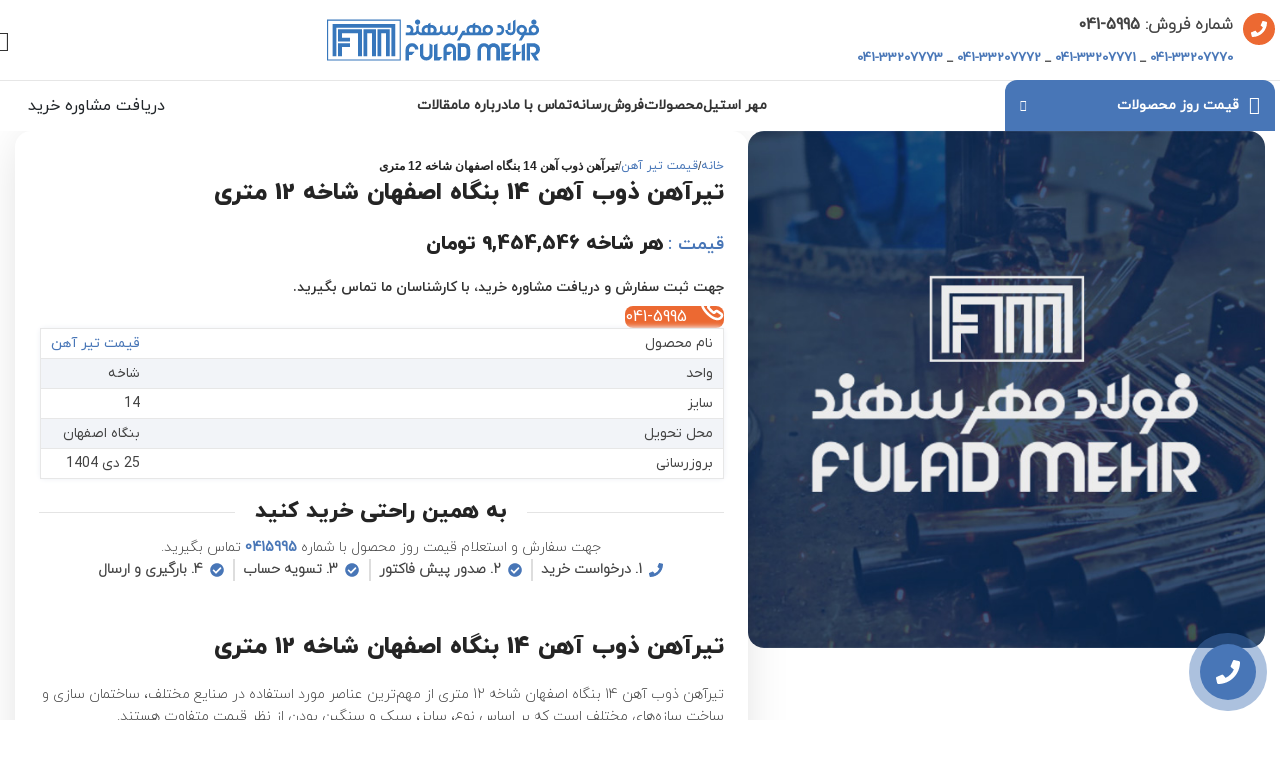

--- FILE ---
content_type: text/html; charset=UTF-8
request_url: https://mehrsteel.com/product/%D8%AA%DB%8C%D8%B1%D8%A2%D9%87%D9%86-%D8%B0%D9%88%D8%A8-%D8%A2%D9%87%D9%86-14-%D8%A8%D9%86%DA%AF%D8%A7%D9%87-%D8%A7%D8%B5%D9%81%D9%87%D8%A7%D9%86-%D8%B4%D8%A7%D8%AE%D9%87-12-%D9%85%D8%AA%D8%B1%DB%8C/
body_size: 66930
content:
<!DOCTYPE html>
<html dir="rtl" lang="fa-IR">
<head><meta charset="UTF-8"><script>if(navigator.userAgent.match(/MSIE|Internet Explorer/i)||navigator.userAgent.match(/Trident\/7\..*?rv:11/i)){var href=document.location.href;if(!href.match(/[?&]nowprocket/)){if(href.indexOf("?")==-1){if(href.indexOf("#")==-1){document.location.href=href+"?nowprocket=1"}else{document.location.href=href.replace("#","?nowprocket=1#")}}else{if(href.indexOf("#")==-1){document.location.href=href+"&nowprocket=1"}else{document.location.href=href.replace("#","&nowprocket=1#")}}}}</script><script>(()=>{class RocketLazyLoadScripts{constructor(){this.v="2.0.2",this.userEvents=["keydown","keyup","mousedown","mouseup","mousemove","mouseover","mouseenter","mouseout","mouseleave","touchmove","touchstart","touchend","touchcancel","wheel","click","dblclick","input","visibilitychange"],this.attributeEvents=["onblur","onclick","oncontextmenu","ondblclick","onfocus","onmousedown","onmouseenter","onmouseleave","onmousemove","onmouseout","onmouseover","onmouseup","onmousewheel","onscroll","onsubmit"]}async t(){this.i(),this.o(),/iP(ad|hone)/.test(navigator.userAgent)&&this.h(),this.u(),this.l(this),this.m(),this.k(this),this.p(this),this._(),await Promise.all([this.R(),this.L()]),this.lastBreath=Date.now(),this.S(this),this.P(),this.D(),this.O(),this.M(),await this.C(this.delayedScripts.normal),await this.C(this.delayedScripts.defer),await this.C(this.delayedScripts.async),this.T("domReady"),await this.F(),await this.j(),await this.I(),this.T("windowLoad"),await this.A(),window.dispatchEvent(new Event("rocket-allScriptsLoaded")),this.everythingLoaded=!0,this.lastTouchEnd&&await new Promise((t=>setTimeout(t,500-Date.now()+this.lastTouchEnd))),this.H(),this.T("all"),this.U(),this.W()}i(){this.CSPIssue=sessionStorage.getItem("rocketCSPIssue"),document.addEventListener("securitypolicyviolation",(t=>{this.CSPIssue||"script-src-elem"!==t.violatedDirective||"data"!==t.blockedURI||(this.CSPIssue=!0,sessionStorage.setItem("rocketCSPIssue",!0))}),{isRocket:!0})}o(){window.addEventListener("pageshow",(t=>{this.persisted=t.persisted,this.realWindowLoadedFired=!0}),{isRocket:!0}),window.addEventListener("pagehide",(()=>{this.onFirstUserAction=null}),{isRocket:!0})}h(){let t;function e(e){t=e}window.addEventListener("touchstart",e,{isRocket:!0}),window.addEventListener("touchend",(function i(o){Math.abs(o.changedTouches[0].pageX-t.changedTouches[0].pageX)<10&&Math.abs(o.changedTouches[0].pageY-t.changedTouches[0].pageY)<10&&o.timeStamp-t.timeStamp<200&&(o.target.dispatchEvent(new PointerEvent("click",{target:o.target,bubbles:!0,cancelable:!0})),event.preventDefault(),window.removeEventListener("touchstart",e,{isRocket:!0}),window.removeEventListener("touchend",i,{isRocket:!0}))}),{isRocket:!0})}q(t){this.userActionTriggered||("mousemove"!==t.type||this.firstMousemoveIgnored?"keyup"===t.type||"mouseover"===t.type||"mouseout"===t.type||(this.userActionTriggered=!0,this.onFirstUserAction&&this.onFirstUserAction()):this.firstMousemoveIgnored=!0),"click"===t.type&&t.preventDefault(),this.savedUserEvents.length>0&&(t.stopPropagation(),t.stopImmediatePropagation()),"touchstart"===this.lastEvent&&"touchend"===t.type&&(this.lastTouchEnd=Date.now()),"click"===t.type&&(this.lastTouchEnd=0),this.lastEvent=t.type,this.savedUserEvents.push(t)}u(){this.savedUserEvents=[],this.userEventHandler=this.q.bind(this),this.userEvents.forEach((t=>window.addEventListener(t,this.userEventHandler,{passive:!1,isRocket:!0})))}U(){this.userEvents.forEach((t=>window.removeEventListener(t,this.userEventHandler,{passive:!1,isRocket:!0}))),this.savedUserEvents.forEach((t=>{t.target.dispatchEvent(new window[t.constructor.name](t.type,t))}))}m(){this.eventsMutationObserver=new MutationObserver((t=>{const e="return false";for(const i of t){if("attributes"===i.type){const t=i.target.getAttribute(i.attributeName);t&&t!==e&&(i.target.setAttribute("data-rocket-"+i.attributeName,t),i.target.setAttribute(i.attributeName,e))}"childList"===i.type&&i.addedNodes.forEach((t=>{if(t.nodeType===Node.ELEMENT_NODE)for(const i of t.attributes)this.attributeEvents.includes(i.name)&&i.value&&""!==i.value&&(t.setAttribute("data-rocket-"+i.name,i.value),t.setAttribute(i.name,e))}))}})),this.eventsMutationObserver.observe(document,{subtree:!0,childList:!0,attributeFilter:this.attributeEvents})}H(){this.eventsMutationObserver.disconnect(),this.attributeEvents.forEach((t=>{document.querySelectorAll("[data-rocket-"+t+"]").forEach((e=>{e.setAttribute(t,e.getAttribute("data-rocket-"+t)),e.removeAttribute("data-rocket-"+t)}))}))}k(t){Object.defineProperty(HTMLElement.prototype,"onclick",{get(){return this.rocketonclick},set(e){this.rocketonclick=e,this.setAttribute(t.everythingLoaded?"onclick":"data-rocket-onclick","this.rocketonclick(event)")}})}S(t){function e(e,i){let o=e[i];e[i]=null,Object.defineProperty(e,i,{get:()=>o,set(s){t.everythingLoaded?o=s:e["rocket"+i]=o=s}})}e(document,"onreadystatechange"),e(window,"onload"),e(window,"onpageshow");try{Object.defineProperty(document,"readyState",{get:()=>t.rocketReadyState,set(e){t.rocketReadyState=e},configurable:!0}),document.readyState="loading"}catch(t){console.log("WPRocket DJE readyState conflict, bypassing")}}l(t){this.originalAddEventListener=EventTarget.prototype.addEventListener,this.originalRemoveEventListener=EventTarget.prototype.removeEventListener,this.savedEventListeners=[],EventTarget.prototype.addEventListener=function(e,i,o){o&&o.isRocket||!t.B(e,this)&&!t.userEvents.includes(e)||t.B(e,this)&&!t.userActionTriggered||e.startsWith("rocket-")?t.originalAddEventListener.call(this,e,i,o):t.savedEventListeners.push({target:this,remove:!1,type:e,func:i,options:o})},EventTarget.prototype.removeEventListener=function(e,i,o){o&&o.isRocket||!t.B(e,this)&&!t.userEvents.includes(e)||t.B(e,this)&&!t.userActionTriggered||e.startsWith("rocket-")?t.originalRemoveEventListener.call(this,e,i,o):t.savedEventListeners.push({target:this,remove:!0,type:e,func:i,options:o})}}T(t){"all"===t&&(EventTarget.prototype.addEventListener=this.originalAddEventListener,EventTarget.prototype.removeEventListener=this.originalRemoveEventListener),this.savedEventListeners=this.savedEventListeners.filter((e=>{let i=e.type,o=e.target||window;return"domReady"===t&&"DOMContentLoaded"!==i&&"readystatechange"!==i||("windowLoad"===t&&"load"!==i&&"readystatechange"!==i&&"pageshow"!==i||(this.B(i,o)&&(i="rocket-"+i),e.remove?o.removeEventListener(i,e.func,e.options):o.addEventListener(i,e.func,e.options),!1))}))}p(t){let e;function i(e){return t.everythingLoaded?e:e.split(" ").map((t=>"load"===t||t.startsWith("load.")?"rocket-jquery-load":t)).join(" ")}function o(o){function s(e){const s=o.fn[e];o.fn[e]=o.fn.init.prototype[e]=function(){return this[0]===window&&t.userActionTriggered&&("string"==typeof arguments[0]||arguments[0]instanceof String?arguments[0]=i(arguments[0]):"object"==typeof arguments[0]&&Object.keys(arguments[0]).forEach((t=>{const e=arguments[0][t];delete arguments[0][t],arguments[0][i(t)]=e}))),s.apply(this,arguments),this}}if(o&&o.fn&&!t.allJQueries.includes(o)){const e={DOMContentLoaded:[],"rocket-DOMContentLoaded":[]};for(const t in e)document.addEventListener(t,(()=>{e[t].forEach((t=>t()))}),{isRocket:!0});o.fn.ready=o.fn.init.prototype.ready=function(i){function s(){parseInt(o.fn.jquery)>2?setTimeout((()=>i.bind(document)(o))):i.bind(document)(o)}return t.realDomReadyFired?!t.userActionTriggered||t.fauxDomReadyFired?s():e["rocket-DOMContentLoaded"].push(s):e.DOMContentLoaded.push(s),o([])},s("on"),s("one"),s("off"),t.allJQueries.push(o)}e=o}t.allJQueries=[],o(window.jQuery),Object.defineProperty(window,"jQuery",{get:()=>e,set(t){o(t)}})}P(){const t=new Map;document.write=document.writeln=function(e){const i=document.currentScript,o=document.createRange(),s=i.parentElement;let n=t.get(i);void 0===n&&(n=i.nextSibling,t.set(i,n));const a=document.createDocumentFragment();o.setStart(a,0),a.appendChild(o.createContextualFragment(e)),s.insertBefore(a,n)}}async R(){return new Promise((t=>{this.userActionTriggered?t():this.onFirstUserAction=t}))}async L(){return new Promise((t=>{document.addEventListener("DOMContentLoaded",(()=>{this.realDomReadyFired=!0,t()}),{isRocket:!0})}))}async I(){return this.realWindowLoadedFired?Promise.resolve():new Promise((t=>{window.addEventListener("load",t,{isRocket:!0})}))}M(){this.pendingScripts=[];this.scriptsMutationObserver=new MutationObserver((t=>{for(const e of t)e.addedNodes.forEach((t=>{"SCRIPT"!==t.tagName||t.noModule||t.isWPRocket||this.pendingScripts.push({script:t,promise:new Promise((e=>{const i=()=>{const i=this.pendingScripts.findIndex((e=>e.script===t));i>=0&&this.pendingScripts.splice(i,1),e()};t.addEventListener("load",i,{isRocket:!0}),t.addEventListener("error",i,{isRocket:!0}),setTimeout(i,1e3)}))})}))})),this.scriptsMutationObserver.observe(document,{childList:!0,subtree:!0})}async j(){await this.J(),this.pendingScripts.length?(await this.pendingScripts[0].promise,await this.j()):this.scriptsMutationObserver.disconnect()}D(){this.delayedScripts={normal:[],async:[],defer:[]},document.querySelectorAll("script[type$=rocketlazyloadscript]").forEach((t=>{t.hasAttribute("data-rocket-src")?t.hasAttribute("async")&&!1!==t.async?this.delayedScripts.async.push(t):t.hasAttribute("defer")&&!1!==t.defer||"module"===t.getAttribute("data-rocket-type")?this.delayedScripts.defer.push(t):this.delayedScripts.normal.push(t):this.delayedScripts.normal.push(t)}))}async _(){await this.L();let t=[];document.querySelectorAll("script[type$=rocketlazyloadscript][data-rocket-src]").forEach((e=>{let i=e.getAttribute("data-rocket-src");if(i&&!i.startsWith("data:")){i.startsWith("//")&&(i=location.protocol+i);try{const o=new URL(i).origin;o!==location.origin&&t.push({src:o,crossOrigin:e.crossOrigin||"module"===e.getAttribute("data-rocket-type")})}catch(t){}}})),t=[...new Map(t.map((t=>[JSON.stringify(t),t]))).values()],this.N(t,"preconnect")}async $(t){if(await this.G(),!0!==t.noModule||!("noModule"in HTMLScriptElement.prototype))return new Promise((e=>{let i;function o(){(i||t).setAttribute("data-rocket-status","executed"),e()}try{if(navigator.userAgent.includes("Firefox/")||""===navigator.vendor||this.CSPIssue)i=document.createElement("script"),[...t.attributes].forEach((t=>{let e=t.nodeName;"type"!==e&&("data-rocket-type"===e&&(e="type"),"data-rocket-src"===e&&(e="src"),i.setAttribute(e,t.nodeValue))})),t.text&&(i.text=t.text),t.nonce&&(i.nonce=t.nonce),i.hasAttribute("src")?(i.addEventListener("load",o,{isRocket:!0}),i.addEventListener("error",(()=>{i.setAttribute("data-rocket-status","failed-network"),e()}),{isRocket:!0}),setTimeout((()=>{i.isConnected||e()}),1)):(i.text=t.text,o()),i.isWPRocket=!0,t.parentNode.replaceChild(i,t);else{const i=t.getAttribute("data-rocket-type"),s=t.getAttribute("data-rocket-src");i?(t.type=i,t.removeAttribute("data-rocket-type")):t.removeAttribute("type"),t.addEventListener("load",o,{isRocket:!0}),t.addEventListener("error",(i=>{this.CSPIssue&&i.target.src.startsWith("data:")?(console.log("WPRocket: CSP fallback activated"),t.removeAttribute("src"),this.$(t).then(e)):(t.setAttribute("data-rocket-status","failed-network"),e())}),{isRocket:!0}),s?(t.fetchPriority="high",t.removeAttribute("data-rocket-src"),t.src=s):t.src="data:text/javascript;base64,"+window.btoa(unescape(encodeURIComponent(t.text)))}}catch(i){t.setAttribute("data-rocket-status","failed-transform"),e()}}));t.setAttribute("data-rocket-status","skipped")}async C(t){const e=t.shift();return e?(e.isConnected&&await this.$(e),this.C(t)):Promise.resolve()}O(){this.N([...this.delayedScripts.normal,...this.delayedScripts.defer,...this.delayedScripts.async],"preload")}N(t,e){this.trash=this.trash||[];let i=!0;var o=document.createDocumentFragment();t.forEach((t=>{const s=t.getAttribute&&t.getAttribute("data-rocket-src")||t.src;if(s&&!s.startsWith("data:")){const n=document.createElement("link");n.href=s,n.rel=e,"preconnect"!==e&&(n.as="script",n.fetchPriority=i?"high":"low"),t.getAttribute&&"module"===t.getAttribute("data-rocket-type")&&(n.crossOrigin=!0),t.crossOrigin&&(n.crossOrigin=t.crossOrigin),t.integrity&&(n.integrity=t.integrity),t.nonce&&(n.nonce=t.nonce),o.appendChild(n),this.trash.push(n),i=!1}})),document.head.appendChild(o)}W(){this.trash.forEach((t=>t.remove()))}async F(){try{document.readyState="interactive"}catch(t){}this.fauxDomReadyFired=!0;try{await this.G(),document.dispatchEvent(new Event("rocket-readystatechange")),await this.G(),document.rocketonreadystatechange&&document.rocketonreadystatechange(),await this.G(),document.dispatchEvent(new Event("rocket-DOMContentLoaded")),await this.G(),window.dispatchEvent(new Event("rocket-DOMContentLoaded"))}catch(t){console.error(t)}}async A(){try{document.readyState="complete"}catch(t){}try{await this.G(),document.dispatchEvent(new Event("rocket-readystatechange")),await this.G(),document.rocketonreadystatechange&&document.rocketonreadystatechange(),await this.G(),window.dispatchEvent(new Event("rocket-load")),await this.G(),window.rocketonload&&window.rocketonload(),await this.G(),this.allJQueries.forEach((t=>t(window).trigger("rocket-jquery-load"))),await this.G();const t=new Event("rocket-pageshow");t.persisted=this.persisted,window.dispatchEvent(t),await this.G(),window.rocketonpageshow&&window.rocketonpageshow({persisted:this.persisted})}catch(t){console.error(t)}}async G(){Date.now()-this.lastBreath>45&&(await this.J(),this.lastBreath=Date.now())}async J(){return document.hidden?new Promise((t=>setTimeout(t))):new Promise((t=>requestAnimationFrame(t)))}B(t,e){return e===document&&"readystatechange"===t||(e===document&&"DOMContentLoaded"===t||(e===window&&"DOMContentLoaded"===t||(e===window&&"load"===t||e===window&&"pageshow"===t)))}static run(){(new RocketLazyLoadScripts).t()}}RocketLazyLoadScripts.run()})();</script>
	
	<link rel="profile" href="https://gmpg.org/xfn/11">
	

	<meta name='robots' content='index, follow, max-image-preview:large, max-snippet:-1, max-video-preview:-1' />

	<!-- This site is optimized with the Yoast SEO Premium plugin v24.4 (Yoast SEO v25.7) - https://yoast.com/wordpress/plugins/seo/ -->
	<title>تیرآهن ذوب آهن 14 بنگاه اصفهان شاخه 12 متری : قیمت تیرآهن ذوب آهن 14 بنگاه اصفهان شاخه 12 متری امروز</title><link rel="preload" href="https://mehrsteel.com/wp-content/uploads/2023/01/Logo-mehr.svg" as="image" /><link rel="preload" href="https://mehrsteel.com/wp-content/uploads/2023/10/pr-image.jpg" as="image" imagesrcset="https://mehrsteel.com/wp-content/uploads/2023/10/pr-image.jpg 600w, https://mehrsteel.com/wp-content/uploads/2023/10/pr-image-300x300.jpg 300w, https://mehrsteel.com/wp-content/uploads/2023/10/pr-image-150x150.jpg 150w" imagesizes="(max-width: 600px) 100vw, 600px" /><style id="perfmatters-used-css">@font-face{font-display:swap;font-family:IRANYekanX;font-style:normal;font-weight:700;src:url("https://mehrsteel.com/wp-content/cache/min/1/wp-content/plugins/dm-products1/public/css/../../../../../../../../plugins/dm-products1/public/fonts/woff/IRANYekanX-Bold.woff") format("woff"),url("https://mehrsteel.com/wp-content/cache/min/1/wp-content/plugins/dm-products1/public/css/../../../../../../../../plugins/dm-products1/public/fonts/woff2/IRANYekanX-Bold.woff2") format("woff2");}@font-face{font-display:swap;font-family:IRANYekanX;font-style:normal;font-weight:400;src:url("https://mehrsteel.com/wp-content/cache/min/1/wp-content/plugins/dm-products1/public/css/../../../../../../../../plugins/dm-products1/public/fonts/woff/IRANYekanX-Regular.woff") format("woff"),url("https://mehrsteel.com/wp-content/cache/min/1/wp-content/plugins/dm-products1/public/css/../../../../../../../../plugins/dm-products1/public/fonts/woff2/IRANYekanX-Regular.woff2") format("woff2");}@font-face{font-display:swap;font-family:IRANYekanFa;font-style:normal;font-weight:700;src:url("https://mehrsteel.com/wp-content/cache/min/1/wp-content/plugins/dm-products1/public/css/../../../../../../../../plugins/dm-products1/public/fonts/woff/IRANYekanFa-Bold.woff") format("woff");}@font-face{font-display:swap;font-family:IRANYekanFa;font-style:normal;font-weight:400;src:url("https://mehrsteel.com/wp-content/cache/min/1/wp-content/plugins/dm-products1/public/css/../../../../../../../../plugins/dm-products1/public/fonts/woff/IRANYekanFa-Regular.woff") format("woff");}table.product-details *,table.related-products-table *{font-family:IRANYekanX;font-size:14px;font-weight:400;}table.product-details tr,table.product-details tr td,table.product-details thead,table.product-details tbody,table.product-details tfoot,table.product-details tr th,table.product-details tfoot tr tf,table.products tr,table.products tr td,table.products thead,table.products tbody,table.products tfoot,table.products tr th,table.products tfoot tr tf{width:100%;margin:0;padding:0;border:none;border-collapse:inherit;border-spacing:0;border-color:inherit;vertical-align:inherit;text-align:left;text-align:right;font-weight:inherit;-webkit-border-horizontal-spacing:0;-webkit-border-vertical-spacing:0;direction:rtl;white-space:nowrap;}table.product-details,table.products{min-width:100%;box-shadow:0 0 5px 1px #f2f4f8;border-color:#e7e7e7;border-width:1px 1px 0 1px;border-style:solid;border-radius:5px;padding:0;border-collapse:collapse;}table.product-details tr,table.products tr{flex-grow:1;border-bottom:1px solid #e7e7e7;}table.product-details tr:nth-child(even),table.products tr:nth-child(even){background-color:#f2f4f8;}table.product-details tr:hover,table.products tr:hover{background-color:#f4f8f0;}table.product-details tr td,table.products tr td{padding:5px 10px;text-align:right;}.elementor-widget-pardaad-product-widget,.elementor-widget-pardaad-product-info-widget{direction:rtl;text-align:right;}:root{--blue:#007bff;--indigo:#6610f2;--purple:#6f42c1;--pink:#e83e8c;--red:#dc3545;--orange:#fd7e14;--yellow:#ffc107;--green:#28a745;--teal:#20c997;--cyan:#17a2b8;--white:#fff;--gray:#6c757d;--gray-dark:#343a40;--primary:#007bff;--secondary:#6c757d;--success:#28a745;--info:#17a2b8;--warning:#ffc107;--danger:#dc3545;--light:#f8f9fa;--dark:#343a40;--breakpoint-xs:0;--breakpoint-sm:576px;--breakpoint-md:768px;--breakpoint-lg:992px;--breakpoint-xl:1200px;--font-family-sans-serif:-apple-system,BlinkMacSystemFont,"Segoe UI",Roboto,"Helvetica Neue",Arial,"Noto Sans",sans-serif,"Apple Color Emoji","Segoe UI Emoji","Segoe UI Symbol","Noto Color Emoji";--font-family-monospace:SFMono-Regular,Menlo,Monaco,Consolas,"Liberation Mono","Courier New",monospace;}*,::after,::before{box-sizing:border-box;}html{font-family:sans-serif;line-height:1.15;-webkit-text-size-adjust:100%;-webkit-tap-highlight-color:transparent;}article,aside,figcaption,figure,footer,header,hgroup,main,nav,section{display:block;}body{margin:0;font-family:-apple-system,BlinkMacSystemFont,"Segoe UI",Roboto,"Helvetica Neue",Arial,"Noto Sans",sans-serif,"Apple Color Emoji","Segoe UI Emoji","Segoe UI Symbol","Noto Color Emoji";font-size:1rem;font-weight:400;line-height:1.5;color:#212529;text-align:left;background-color:#fff;}[tabindex="-1"]:focus:not(:focus-visible){outline:0 !important;}h1,h2,h3,h4,h5,h6{margin-top:0;margin-bottom:.5rem;}p{margin-top:0;margin-bottom:1rem;}dl,ol,ul{margin-top:0;margin-bottom:1rem;}ol ol,ol ul,ul ol,ul ul{margin-bottom:0;}b,strong{font-weight:bolder;}a{color:#007bff;text-decoration:none;background-color:transparent;}a:hover{color:#0056b3;text-decoration:underline;}a:not([href]):not([class]){color:inherit;text-decoration:none;}a:not([href]):not([class]):hover{color:inherit;text-decoration:none;}figure{margin:0 0 1rem;}img{vertical-align:middle;border-style:none;}svg{overflow:hidden;vertical-align:middle;}table{border-collapse:collapse;}button{border-radius:0;}button:focus{outline:1px dotted;outline:5px auto -webkit-focus-ring-color;}button,input,optgroup,select,textarea{margin:0;font-family:inherit;font-size:inherit;line-height:inherit;}button,input{overflow:visible;}button,select{text-transform:none;}[role=button]{cursor:pointer;}[type=button],[type=reset],[type=submit],button{-webkit-appearance:button;}[type=button]:not(:disabled),[type=reset]:not(:disabled),[type=submit]:not(:disabled),button:not(:disabled){cursor:pointer;}[type=button]::-moz-focus-inner,[type=reset]::-moz-focus-inner,[type=submit]::-moz-focus-inner,button::-moz-focus-inner{padding:0;border-style:none;}input[type=checkbox],input[type=radio]{box-sizing:border-box;padding:0;}[type=number]::-webkit-inner-spin-button,[type=number]::-webkit-outer-spin-button{height:auto;}[type=search]{outline-offset:-2px;-webkit-appearance:none;}[type=search]::-webkit-search-decoration{-webkit-appearance:none;}::-webkit-file-upload-button{font:inherit;-webkit-appearance:button;}[hidden]{display:none !important;}.h1,.h2,.h3,.h4,.h5,.h6,h1,h2,h3,h4,h5,h6{margin-bottom:.5rem;font-weight:500;line-height:1.2;}.h1,h1{font-size:2.5rem;}.h2,h2{font-size:2rem;}.container,.container-fluid,.container-lg,.container-md,.container-sm,.container-xl{width:100%;padding-right:15px;padding-left:15px;margin-right:auto;margin-left:auto;}@media (min-width:576px){.container,.container-sm{max-width:540px;}}@media (min-width:768px){.container,.container-md,.container-sm{max-width:720px;}}@media (min-width:992px){.container,.container-lg,.container-md,.container-sm{max-width:960px;}}@media (min-width:1200px){.container,.container-lg,.container-md,.container-sm,.container-xl{max-width:1140px;}}.btn{display:inline-block;font-weight:400;color:#212529;text-align:center;vertical-align:middle;-webkit-user-select:none;-moz-user-select:none;-ms-user-select:none;user-select:none;background-color:transparent;border:1px solid transparent;padding:.375rem .75rem;font-size:1rem;line-height:1.5;border-radius:.25rem;transition:color .15s ease-in-out,background-color .15s ease-in-out,border-color .15s ease-in-out,box-shadow .15s ease-in-out;}@media (prefers-reduced-motion:reduce){.btn{transition:none;}}.btn:hover{color:#212529;text-decoration:none;}.btn.focus,.btn:focus{outline:0;box-shadow:0 0 0 .2rem rgba(0,123,255,.25);}.btn.disabled,.btn:disabled{opacity:.65;}.btn:not(:disabled):not(.disabled){cursor:pointer;}@-webkit-keyframes progress-bar-stripes{from{background-position:1rem 0;}to{background-position:0 0;}}@keyframes progress-bar-stripes{from{background-position:1rem 0;}to{background-position:0 0;}}@-webkit-keyframes spinner-border{to{-webkit-transform:rotate(360deg);transform:rotate(360deg);}}@keyframes spinner-border{to{-webkit-transform:rotate(360deg);transform:rotate(360deg);}}@-webkit-keyframes spinner-grow{0%{-webkit-transform:scale(0);transform:scale(0);}50%{opacity:1;-webkit-transform:none;transform:none;}}@keyframes spinner-grow{0%{-webkit-transform:scale(0);transform:scale(0);}50%{opacity:1;-webkit-transform:none;transform:none;}}.text-left{text-align:left !important;}.text-right{text-align:right !important;}.text-center{text-align:center !important;}@media print{*,::after,::before{text-shadow:none !important;box-shadow:none !important;}a:not(.btn){text-decoration:underline;}img,tr{page-break-inside:avoid;}h2,h3,p{orphans:3;widows:3;}h2,h3{page-break-after:avoid;}@page{size:a3;}body{min-width:992px !important;}.container{min-width:992px !important;}}.elementor *,.elementor :after,.elementor :before{box-sizing:border-box;}.elementor a{box-shadow:none;text-decoration:none;}.elementor img{border:none;border-radius:0;box-shadow:none;height:auto;max-width:100%;}.elementor .elementor-widget:not(.elementor-widget-text-editor):not(.elementor-widget-theme-post-content) figure{margin:0;}.elementor embed,.elementor iframe,.elementor object,.elementor video{border:none;line-height:1;margin:0;max-width:100%;width:100%;}.e-con-inner>.elementor-element.elementor-fixed,.e-con>.elementor-element.elementor-fixed,.elementor-widget-wrap>.elementor-element.elementor-fixed{position:fixed;}.elementor-element{--flex-direction:initial;--flex-wrap:initial;--justify-content:initial;--align-items:initial;--align-content:initial;--gap:initial;--flex-basis:initial;--flex-grow:initial;--flex-shrink:initial;--order:initial;--align-self:initial;align-self:var(--align-self);flex-basis:var(--flex-basis);flex-grow:var(--flex-grow);flex-shrink:var(--flex-shrink);order:var(--order);}.elementor-element.elementor-absolute,.elementor-element.elementor-fixed{z-index:1;}.elementor-element:where(.e-con-full,.elementor-widget){align-content:var(--align-content);align-items:var(--align-items);flex-direction:var(--flex-direction);flex-wrap:var(--flex-wrap);gap:var(--row-gap) var(--column-gap);justify-content:var(--justify-content);}.elementor-align-center{text-align:center;}:root{--page-title-display:block;}@keyframes eicon-spin{0%{transform:rotate(0deg);}to{transform:rotate(359deg);}}.elementor-section{position:relative;}.elementor-section .elementor-container{display:flex;margin-left:auto;margin-right:auto;position:relative;}@media (max-width:1024px){.elementor-section .elementor-container{flex-wrap:wrap;}}.elementor-section.elementor-section-boxed>.elementor-container{max-width:1140px;}.elementor-widget-wrap{align-content:flex-start;flex-wrap:wrap;position:relative;width:100%;}.elementor:not(.elementor-bc-flex-widget) .elementor-widget-wrap{display:flex;}.elementor-widget-wrap>.elementor-element{width:100%;}.elementor-widget{position:relative;}.elementor-widget:not(:last-child){margin-bottom:var(--kit-widget-spacing,20px);}.elementor-column{display:flex;min-height:1px;position:relative;}.elementor-column-gap-default>.elementor-column>.elementor-element-populated{padding:10px;}@media (min-width:768px){.elementor-column.elementor-col-10,.elementor-column[data-col="10"]{width:10%;}.elementor-column.elementor-col-11,.elementor-column[data-col="11"]{width:11.111%;}.elementor-column.elementor-col-12,.elementor-column[data-col="12"]{width:12.5%;}.elementor-column.elementor-col-14,.elementor-column[data-col="14"]{width:14.285%;}.elementor-column.elementor-col-16,.elementor-column[data-col="16"]{width:16.666%;}.elementor-column.elementor-col-20,.elementor-column[data-col="20"]{width:20%;}.elementor-column.elementor-col-25,.elementor-column[data-col="25"]{width:25%;}.elementor-column.elementor-col-30,.elementor-column[data-col="30"]{width:30%;}.elementor-column.elementor-col-33,.elementor-column[data-col="33"]{width:33.333%;}.elementor-column.elementor-col-40,.elementor-column[data-col="40"]{width:40%;}.elementor-column.elementor-col-50,.elementor-column[data-col="50"]{width:50%;}.elementor-column.elementor-col-60,.elementor-column[data-col="60"]{width:60%;}.elementor-column.elementor-col-66,.elementor-column[data-col="66"]{width:66.666%;}.elementor-column.elementor-col-70,.elementor-column[data-col="70"]{width:70%;}.elementor-column.elementor-col-75,.elementor-column[data-col="75"]{width:75%;}.elementor-column.elementor-col-80,.elementor-column[data-col="80"]{width:80%;}.elementor-column.elementor-col-83,.elementor-column[data-col="83"]{width:83.333%;}.elementor-column.elementor-col-90,.elementor-column[data-col="90"]{width:90%;}.elementor-column.elementor-col-100,.elementor-column[data-col="100"]{width:100%;}}@media (max-width:767px){.elementor-column{width:100%;}}@media (min-width:1025px){#elementor-device-mode:after{content:"desktop";}}@media (min-width:-1){#elementor-device-mode:after{content:"widescreen";}}@media (max-width:-1){#elementor-device-mode:after{content:"laptop";content:"tablet_extra";}}@media (max-width:1024px){#elementor-device-mode:after{content:"tablet";}}@media (max-width:-1){#elementor-device-mode:after{content:"mobile_extra";}}@media (max-width:767px){#elementor-device-mode:after{content:"mobile";}}@media (prefers-reduced-motion:no-preference){html{scroll-behavior:smooth;}}.e-con{--border-radius:0;--border-top-width:0px;--border-right-width:0px;--border-bottom-width:0px;--border-left-width:0px;--border-style:initial;--border-color:initial;--container-widget-width:100%;--container-widget-height:initial;--container-widget-flex-grow:0;--container-widget-align-self:initial;--content-width:min(100%,var(--container-max-width,1140px));--width:100%;--min-height:initial;--height:auto;--text-align:initial;--margin-top:0px;--margin-right:0px;--margin-bottom:0px;--margin-left:0px;--padding-top:var(--container-default-padding-top,10px);--padding-right:var(--container-default-padding-right,10px);--padding-bottom:var(--container-default-padding-bottom,10px);--padding-left:var(--container-default-padding-left,10px);--position:relative;--z-index:revert;--overflow:visible;--gap:var(--widgets-spacing,20px);--row-gap:var(--widgets-spacing-row,20px);--column-gap:var(--widgets-spacing-column,20px);--overlay-mix-blend-mode:initial;--overlay-opacity:1;--overlay-transition:.3s;--e-con-grid-template-columns:repeat(3,1fr);--e-con-grid-template-rows:repeat(2,1fr);border-radius:var(--border-radius);height:var(--height);min-height:var(--min-height);min-width:0;overflow:var(--overflow);position:var(--position);transition:background var(--background-transition,.3s),border var(--border-transition,.3s),box-shadow var(--border-transition,.3s),transform var(--e-con-transform-transition-duration,.4s);width:var(--width);z-index:var(--z-index);--flex-wrap-mobile:wrap;margin-block-end:var(--margin-block-end);margin-block-start:var(--margin-block-start);margin-inline-end:var(--margin-inline-end);margin-inline-start:var(--margin-inline-start);padding-inline-end:var(--padding-inline-end);padding-inline-start:var(--padding-inline-start);--margin-block-start:var(--margin-top);--margin-block-end:var(--margin-bottom);--margin-inline-start:var(--margin-left);--margin-inline-end:var(--margin-right);--padding-inline-start:var(--padding-left);--padding-inline-end:var(--padding-right);--padding-block-start:var(--padding-top);--padding-block-end:var(--padding-bottom);--border-block-start-width:var(--border-top-width);--border-block-end-width:var(--border-bottom-width);--border-inline-start-width:var(--border-left-width);--border-inline-end-width:var(--border-right-width);}body.rtl .e-con{--padding-inline-start:var(--padding-right);--padding-inline-end:var(--padding-left);--margin-inline-start:var(--margin-right);--margin-inline-end:var(--margin-left);--border-inline-start-width:var(--border-right-width);--border-inline-end-width:var(--border-left-width);}.e-con.e-flex{--flex-direction:column;--flex-basis:auto;--flex-grow:0;--flex-shrink:1;flex:var(--flex-grow) var(--flex-shrink) var(--flex-basis);}.e-con-full,.e-con>.e-con-inner{padding-block-end:var(--padding-block-end);padding-block-start:var(--padding-block-start);text-align:var(--text-align);}.e-con-full.e-flex,.e-con.e-flex>.e-con-inner{flex-direction:var(--flex-direction);}.e-con,.e-con>.e-con-inner{display:var(--display);}.e-con-boxed.e-flex{align-content:normal;align-items:normal;flex-direction:column;flex-wrap:nowrap;justify-content:normal;}.e-con-boxed{gap:initial;text-align:initial;}.e-con.e-flex>.e-con-inner{align-content:var(--align-content);align-items:var(--align-items);align-self:auto;flex-basis:auto;flex-grow:1;flex-shrink:1;flex-wrap:var(--flex-wrap);justify-content:var(--justify-content);}.e-con>.e-con-inner{gap:var(--row-gap) var(--column-gap);height:100%;margin:0 auto;max-width:var(--content-width);padding-inline-end:0;padding-inline-start:0;width:100%;}:is(.elementor-section-wrap,[data-elementor-id])>.e-con{--margin-left:auto;--margin-right:auto;max-width:min(100%,var(--width));}.e-con .elementor-widget.elementor-widget{margin-block-end:0;}.e-con:before,.e-con>.elementor-background-slideshow:before,.e-con>.elementor-motion-effects-container>.elementor-motion-effects-layer:before,:is(.e-con,.e-con>.e-con-inner)>.elementor-background-video-container:before{border-block-end-width:var(--border-block-end-width);border-block-start-width:var(--border-block-start-width);border-color:var(--border-color);border-inline-end-width:var(--border-inline-end-width);border-inline-start-width:var(--border-inline-start-width);border-radius:var(--border-radius);border-style:var(--border-style);content:var(--background-overlay);display:block;height:max(100% + var(--border-top-width) + var(--border-bottom-width),100%);left:calc(0px - var(--border-left-width));mix-blend-mode:var(--overlay-mix-blend-mode);opacity:var(--overlay-opacity);position:absolute;top:calc(0px - var(--border-top-width));transition:var(--overlay-transition,.3s);width:max(100% + var(--border-left-width) + var(--border-right-width),100%);}.e-con:before{transition:background var(--overlay-transition,.3s),border-radius var(--border-transition,.3s),opacity var(--overlay-transition,.3s);}.e-con>.elementor-background-slideshow,:is(.e-con,.e-con>.e-con-inner)>.elementor-background-video-container{border-block-end-width:var(--border-block-end-width);border-block-start-width:var(--border-block-start-width);border-color:var(--border-color);border-inline-end-width:var(--border-inline-end-width);border-inline-start-width:var(--border-inline-start-width);border-radius:var(--border-radius);border-style:var(--border-style);height:max(100% + var(--border-top-width) + var(--border-bottom-width),100%);left:calc(0px - var(--border-left-width));top:calc(0px - var(--border-top-width));width:max(100% + var(--border-left-width) + var(--border-right-width),100%);}@media (max-width:767px){:is(.e-con,.e-con>.e-con-inner)>.elementor-background-video-container.elementor-hidden-mobile{display:none;}}:is(.e-con,.e-con>.e-con-inner)>.elementor-background-video-container:before{z-index:1;}:is(.e-con,.e-con>.e-con-inner)>.elementor-background-slideshow:before{z-index:2;}.e-con .elementor-widget{min-width:0;}.e-con>.e-con-inner>.elementor-widget>.elementor-widget-container,.e-con>.elementor-widget>.elementor-widget-container{height:100%;}.e-con.e-con>.e-con-inner>.elementor-widget,.elementor.elementor .e-con>.elementor-widget{max-width:100%;}.e-con .elementor-widget:not(:last-child){--kit-widget-spacing:0px;}@media (max-width:767px){.e-con.e-flex{--width:100%;--flex-wrap:var(--flex-wrap-mobile);}}.elementor-element .elementor-widget-container,.elementor-element:not(:has(.elementor-widget-container)){transition:background .3s,border .3s,border-radius .3s,box-shadow .3s,transform var(--e-transform-transition-duration,.4s);}.elementor-view-stacked .elementor-icon{background-color:#69727d;color:#fff;padding:.5em;fill:#fff;}.elementor-icon{color:#69727d;display:inline-block;font-size:50px;line-height:1;text-align:center;transition:all .3s;}.elementor-icon:hover{color:#69727d;}.elementor-icon i,.elementor-icon svg{display:block;height:1em;position:relative;width:1em;}.elementor-icon i:before,.elementor-icon svg:before{left:50%;position:absolute;transform:translateX(-50%);}.elementor-shape-circle .elementor-icon{border-radius:50%;}@media (max-width:767px){.elementor .elementor-hidden-mobile,.elementor .elementor-hidden-phone{display:none;}}@media (min-width:768px) and (max-width:1024px){.elementor .elementor-hidden-tablet{display:none;}}.elementor-widget-icon-box .elementor-icon-box-wrapper{display:block;text-align:center;}.elementor-widget-icon-box .elementor-icon-box-icon{margin-bottom:var(--icon-box-icon-margin,15px);margin-left:auto;margin-right:auto;}@media (min-width:768px){.elementor-widget-icon-box.elementor-vertical-align-top .elementor-icon-box-wrapper{align-items:flex-start;}.elementor-widget-icon-box.elementor-vertical-align-middle .elementor-icon-box-wrapper{align-items:center;}}.elementor-widget-icon-box.elementor-position-left .elementor-icon-box-wrapper,.elementor-widget-icon-box.elementor-position-right .elementor-icon-box-wrapper{display:flex;}.elementor-widget-icon-box.elementor-position-left .elementor-icon-box-icon,.elementor-widget-icon-box.elementor-position-right .elementor-icon-box-icon{display:inline-flex;flex:0 0 auto;}.elementor-widget-icon-box.elementor-position-right .elementor-icon-box-wrapper{flex-direction:row;text-align:end;}.elementor-widget-icon-box.elementor-position-right .elementor-icon-box-icon{margin-bottom:unset;margin-left:var(--icon-box-icon-margin,15px);margin-right:0;}@media (max-width:767px){.elementor-widget-icon-box.elementor-mobile-position-top .elementor-icon-box-wrapper{display:block;flex-direction:unset;text-align:center;}.elementor-widget-icon-box.elementor-mobile-position-top .elementor-icon-box-icon{margin-bottom:var(--icon-box-icon-margin,15px);margin-left:auto;margin-right:auto;}.elementor-widget-icon-box.elementor-position-left .elementor-icon-box-icon,.elementor-widget-icon-box.elementor-position-right .elementor-icon-box-icon{display:block;flex:unset;}}.elementor-widget-icon-box .elementor-icon-box-title a{color:inherit;}.elementor-widget-icon-box .elementor-icon-box-content{flex-grow:1;}.elementor-widget-icon-box .elementor-icon-box-description{margin:0;}[data-elementor-type=popup] .elementor-section-wrap:not(:empty)+#elementor-add-new-section,[data-elementor-type=popup]:not(.elementor-edit-area){display:none;}.elementor-popup-modal.dialog-type-lightbox{background-color:transparent;display:flex;pointer-events:none;-webkit-user-select:auto;-moz-user-select:auto;user-select:auto;}.elementor-popup-modal .dialog-buttons-wrapper,.elementor-popup-modal .dialog-header{display:none;}.elementor-popup-modal .dialog-close-button{display:none;inset-inline-end:20px;margin-top:0;opacity:1;pointer-events:all;top:20px;z-index:9999;}.elementor-popup-modal .dialog-close-button svg{fill:#1f2124;height:1em;width:1em;}.elementor-popup-modal .dialog-widget-content{background-color:#fff;border-radius:0;box-shadow:none;max-height:100%;max-width:100%;overflow:visible;pointer-events:all;width:auto;}.elementor-popup-modal .dialog-message{display:flex;max-height:100vh;max-width:100vw;overflow:auto;padding:0;width:640px;}.elementor-popup-modal .elementor{width:100%;}.elementor-widget-image{text-align:center;}.elementor-widget-image a{display:inline-block;}.elementor-widget-image a img[src$=".svg"]{width:48px;}.elementor-widget-image img{display:inline-block;vertical-align:middle;}@font-face{font-display:swap;font-family:swiper-icons;src:url("data:application/font-woff;charset=utf-8;base64, [base64]//wADZ2x5ZgAAAywAAADMAAAD2MHtryVoZWFkAAABbAAAADAAAAA2E2+eoWhoZWEAAAGcAAAAHwAAACQC9gDzaG10eAAAAigAAAAZAAAArgJkABFsb2NhAAAC0AAAAFoAAABaFQAUGG1heHAAAAG8AAAAHwAAACAAcABAbmFtZQAAA/gAAAE5AAACXvFdBwlwb3N0AAAFNAAAAGIAAACE5s74hXjaY2BkYGAAYpf5Hu/j+W2+MnAzMYDAzaX6QjD6/4//Bxj5GA8AuRwMYGkAPywL13jaY2BkYGA88P8Agx4j+/8fQDYfA1AEBWgDAIB2BOoAeNpjYGRgYNBh4GdgYgABEMnIABJzYNADCQAACWgAsQB42mNgYfzCOIGBlYGB0YcxjYGBwR1Kf2WQZGhhYGBiYGVmgAFGBiQQkOaawtDAoMBQxXjg/wEGPcYDDA4wNUA2CCgwsAAAO4EL6gAAeNpj2M0gyAACqxgGNWBkZ2D4/wMA+xkDdgAAAHjaY2BgYGaAYBkGRgYQiAHyGMF8FgYHIM3DwMHABGQrMOgyWDLEM1T9/w8UBfEMgLzE////P/5//f/V/xv+r4eaAAeMbAxwIUYmIMHEgKYAYjUcsDAwsLKxc3BycfPw8jEQA/[base64]/uznmfPFBNODM2K7MTQ45YEAZqGP81AmGGcF3iPqOop0r1SPTaTbVkfUe4HXj97wYE+yNwWYxwWu4v1ugWHgo3S1XdZEVqWM7ET0cfnLGxWfkgR42o2PvWrDMBSFj/IHLaF0zKjRgdiVMwScNRAoWUoH78Y2icB/yIY09An6AH2Bdu/UB+yxopYshQiEvnvu0dURgDt8QeC8PDw7Fpji3fEA4z/PEJ6YOB5hKh4dj3EvXhxPqH/SKUY3rJ7srZ4FZnh1PMAtPhwP6fl2PMJMPDgeQ4rY8YT6Gzao0eAEA409DuggmTnFnOcSCiEiLMgxCiTI6Cq5DZUd3Qmp10vO0LaLTd2cjN4fOumlc7lUYbSQcZFkutRG7g6JKZKy0RmdLY680CDnEJ+UMkpFFe1RN7nxdVpXrC4aTtnaurOnYercZg2YVmLN/d/gczfEimrE/fs/bOuq29Zmn8tloORaXgZgGa78yO9/cnXm2BpaGvq25Dv9S4E9+5SIc9PqupJKhYFSSl47+Qcr1mYNAAAAeNptw0cKwkAAAMDZJA8Q7OUJvkLsPfZ6zFVERPy8qHh2YER+3i/BP83vIBLLySsoKimrqKqpa2hp6+jq6RsYGhmbmJqZSy0sraxtbO3sHRydnEMU4uR6yx7JJXveP7WrDycAAAAAAAH//wACeNpjYGRgYOABYhkgZgJCZgZNBkYGLQZtIJsFLMYAAAw3ALgAeNolizEKgDAQBCchRbC2sFER0YD6qVQiBCv/H9ezGI6Z5XBAw8CBK/m5iQQVauVbXLnOrMZv2oLdKFa8Pjuru2hJzGabmOSLzNMzvutpB3N42mNgZGBg4GKQYzBhYMxJLMlj4GBgAYow/P/PAJJhLM6sSoWKfWCAAwDAjgbRAAB42mNgYGBkAIIbCZo5IPrmUn0hGA0AO8EFTQAA");font-weight:400;font-style:normal;}:root{--swiper-theme-color:#007aff;}.swiper{margin-left:auto;margin-right:auto;position:relative;overflow:hidden;list-style:none;padding:0;z-index:1;}.swiper-wrapper{position:relative;width:100%;height:100%;z-index:1;display:flex;transition-property:transform;box-sizing:content-box;}.swiper-android .swiper-slide,.swiper-wrapper{transform:translate3d(0,0,0);}.swiper-slide{flex-shrink:0;width:100%;height:100%;position:relative;transition-property:transform;}:root{--swiper-navigation-size:44px;}@keyframes swiper-preloader-spin{0%{transform:rotate(0deg);}100%{transform:rotate(360deg);}}.elementor-element,.elementor-lightbox{--swiper-theme-color:#000;--swiper-navigation-size:44px;--swiper-pagination-bullet-size:6px;--swiper-pagination-bullet-horizontal-gap:6px;}.elementor-element .swiper .swiper-slide figure,.elementor-lightbox .swiper .swiper-slide figure{line-height:0;}.elementor-widget-image-carousel .swiper{position:static;}.elementor-widget-image-carousel .swiper .swiper-slide figure{line-height:inherit;}.elementor-widget-image-carousel .swiper-slide{text-align:center;}.elementor-image-carousel-wrapper:not(.swiper-initialized) .swiper-slide{max-width:calc(100% / var(--e-image-carousel-slides-to-show,3));}.elementor-widget.elementor-icon-list--layout-inline .elementor-widget-container,.elementor-widget:not(:has(.elementor-widget-container)) .elementor-widget-container{overflow:hidden;}.elementor-widget .elementor-icon-list-items.elementor-inline-items{display:flex;flex-wrap:wrap;margin-left:-8px;margin-right:-8px;}.elementor-widget .elementor-icon-list-items.elementor-inline-items .elementor-inline-item{word-break:break-word;}.elementor-widget .elementor-icon-list-items.elementor-inline-items .elementor-icon-list-item{margin-left:8px;margin-right:8px;}.elementor-widget .elementor-icon-list-items.elementor-inline-items .elementor-icon-list-item:after{border-bottom:0;border-left-width:1px;border-right:0;border-top:0;border-style:solid;height:100%;left:auto;left:-8px;position:relative;right:auto;width:auto;}.elementor-widget .elementor-icon-list-items{list-style-type:none;margin:0;padding:0;}.elementor-widget .elementor-icon-list-item{margin:0;padding:0;position:relative;}.elementor-widget .elementor-icon-list-item:after{bottom:0;position:absolute;width:100%;}.elementor-widget .elementor-icon-list-item,.elementor-widget .elementor-icon-list-item a{align-items:var(--icon-vertical-align,center);display:flex;font-size:inherit;}.elementor-widget .elementor-icon-list-icon+.elementor-icon-list-text{align-self:center;padding-inline-start:5px;}.elementor-widget .elementor-icon-list-icon{display:flex;position:relative;top:var(--icon-vertical-offset,initial);}.elementor-widget .elementor-icon-list-icon svg{height:var(--e-icon-list-icon-size,1em);width:var(--e-icon-list-icon-size,1em);}.elementor-widget.elementor-widget-icon-list .elementor-icon-list-icon{text-align:var(--e-icon-list-icon-align);}.elementor-widget.elementor-widget-icon-list .elementor-icon-list-icon svg{margin:var(--e-icon-list-icon-margin,0 calc(var(--e-icon-list-icon-size,1em) * .25) 0 0);}.elementor-widget.elementor-list-item-link-full_width a{width:100%;}.elementor-widget.elementor-align-center .elementor-icon-list-item,.elementor-widget.elementor-align-center .elementor-icon-list-item a{justify-content:center;}.elementor-widget.elementor-align-center .elementor-icon-list-item:after{margin:auto;}.elementor-widget.elementor-align-center .elementor-inline-items{justify-content:center;}.elementor-widget:not(.elementor-align-right) .elementor-icon-list-item:after{right:0;}.elementor-widget:not(.elementor-align-left) .elementor-icon-list-item:after{left:0;}@media (min-width:-1){.elementor-widget:not(.elementor-widescreen-align-right) .elementor-icon-list-item:after{right:0;}.elementor-widget:not(.elementor-widescreen-align-left) .elementor-icon-list-item:after{left:0;}}@media (max-width:-1){.elementor-widget:not(.elementor-laptop-align-right) .elementor-icon-list-item:after{right:0;}.elementor-widget:not(.elementor-laptop-align-left) .elementor-icon-list-item:after{left:0;}.elementor-widget:not(.elementor-tablet_extra-align-right) .elementor-icon-list-item:after{right:0;}.elementor-widget:not(.elementor-tablet_extra-align-left) .elementor-icon-list-item:after{left:0;}}@media (max-width:1024px){.elementor-widget:not(.elementor-tablet-align-right) .elementor-icon-list-item:after{right:0;}.elementor-widget:not(.elementor-tablet-align-left) .elementor-icon-list-item:after{left:0;}}@media (max-width:-1){.elementor-widget:not(.elementor-mobile_extra-align-right) .elementor-icon-list-item:after{right:0;}.elementor-widget:not(.elementor-mobile_extra-align-left) .elementor-icon-list-item:after{left:0;}}@media (max-width:767px){.elementor-widget:not(.elementor-mobile-align-right) .elementor-icon-list-item:after{right:0;}.elementor-widget:not(.elementor-mobile-align-left) .elementor-icon-list-item:after{left:0;}}#left-area ul.elementor-icon-list-items,.elementor .elementor-element ul.elementor-icon-list-items,.elementor-edit-area .elementor-element ul.elementor-icon-list-items{padding:0;}@font-face{font-display:swap;font-family:IRANSansWeb_Black;font-style:normal;font-weight:900;src:url("https://mehrsteel.com/wp-content/cache/min/1/wp-content/plugins/abzarwp-theme-woodmart/assets/fonts/css/../../../../../../../../../plugins/abzarwp-theme-woodmart/assets/fonts/fonts/eot/IRANSansWeb_Black.eot");src:url("https://mehrsteel.com/wp-content/cache/min/1/wp-content/plugins/abzarwp-theme-woodmart/assets/fonts/css/../../../../../../../../../plugins/abzarwp-theme-woodmart/assets/fonts/fonts/eot/IRANSansWeb_Black.eot?#iefix") format("embedded-opentype"),url("https://mehrsteel.com/wp-content/cache/min/1/wp-content/plugins/abzarwp-theme-woodmart/assets/fonts/css/../../../../../../../../../plugins/abzarwp-theme-woodmart/assets/fonts/fonts/woff2/IRANSansWeb_Black.woff2") format("woff2"),url("https://mehrsteel.com/wp-content/cache/min/1/wp-content/plugins/abzarwp-theme-woodmart/assets/fonts/css/../../../../../../../../../plugins/abzarwp-theme-woodmart/assets/fonts/fonts/woff/IRANSansWeb_Black.woff") format("woff"),url("https://mehrsteel.com/wp-content/cache/min/1/wp-content/plugins/abzarwp-theme-woodmart/assets/fonts/css/../../../../../../../../../plugins/abzarwp-theme-woodmart/assets/fonts/fonts/ttf/IRANSansWeb_Black.ttf") format("truetype");}@font-face{font-display:swap;font-family:IRANSansWeb_Bold;font-style:normal;font-weight:700;src:url("https://mehrsteel.com/wp-content/cache/min/1/wp-content/plugins/abzarwp-theme-woodmart/assets/fonts/css/../../../../../../../../../plugins/abzarwp-theme-woodmart/assets/fonts/fonts/eot/IRANSansWeb_Bold.eot");src:url("https://mehrsteel.com/wp-content/cache/min/1/wp-content/plugins/abzarwp-theme-woodmart/assets/fonts/css/../../../../../../../../../plugins/abzarwp-theme-woodmart/assets/fonts/fonts/eot/IRANSansWeb_Bold.eot?#iefix") format("embedded-opentype"),url("https://mehrsteel.com/wp-content/cache/min/1/wp-content/plugins/abzarwp-theme-woodmart/assets/fonts/css/../../../../../../../../../plugins/abzarwp-theme-woodmart/assets/fonts/fonts/woff2/IRANSansWeb_Bold.woff2") format("woff2"),url("https://mehrsteel.com/wp-content/cache/min/1/wp-content/plugins/abzarwp-theme-woodmart/assets/fonts/css/../../../../../../../../../plugins/abzarwp-theme-woodmart/assets/fonts/fonts/woff/IRANSansWeb_Bold.woff") format("woff"),url("https://mehrsteel.com/wp-content/cache/min/1/wp-content/plugins/abzarwp-theme-woodmart/assets/fonts/css/../../../../../../../../../plugins/abzarwp-theme-woodmart/assets/fonts/fonts/ttf/IRANSansWeb_Bold.ttf") format("truetype");}@font-face{font-display:swap;font-family:IRANSansWeb_Medium;font-style:normal;font-weight:500;src:url("https://mehrsteel.com/wp-content/cache/min/1/wp-content/plugins/abzarwp-theme-woodmart/assets/fonts/css/../../../../../../../../../plugins/abzarwp-theme-woodmart/assets/fonts/fonts/eot/IRANSansWeb_Medium.eot");src:url("https://mehrsteel.com/wp-content/cache/min/1/wp-content/plugins/abzarwp-theme-woodmart/assets/fonts/css/../../../../../../../../../plugins/abzarwp-theme-woodmart/assets/fonts/fonts/eot/IRANSansWeb_Medium.eot?#iefix") format("embedded-opentype"),url("https://mehrsteel.com/wp-content/cache/min/1/wp-content/plugins/abzarwp-theme-woodmart/assets/fonts/css/../../../../../../../../../plugins/abzarwp-theme-woodmart/assets/fonts/fonts/woff2/IRANSansWeb_Medium.woff2") format("woff2"),url("https://mehrsteel.com/wp-content/cache/min/1/wp-content/plugins/abzarwp-theme-woodmart/assets/fonts/css/../../../../../../../../../plugins/abzarwp-theme-woodmart/assets/fonts/fonts/woff/IRANSansWeb_Medium.woff") format("woff"),url("https://mehrsteel.com/wp-content/cache/min/1/wp-content/plugins/abzarwp-theme-woodmart/assets/fonts/css/../../../../../../../../../plugins/abzarwp-theme-woodmart/assets/fonts/fonts/ttf/IRANSansWeb_Medium.ttf") format("truetype");}@font-face{font-display:swap;font-family:IRANSansWeb_Light;font-style:normal;font-weight:300;src:url("https://mehrsteel.com/wp-content/cache/min/1/wp-content/plugins/abzarwp-theme-woodmart/assets/fonts/css/../../../../../../../../../plugins/abzarwp-theme-woodmart/assets/fonts/fonts/eot/IRANSansWeb_Light.eot");src:url("https://mehrsteel.com/wp-content/cache/min/1/wp-content/plugins/abzarwp-theme-woodmart/assets/fonts/css/../../../../../../../../../plugins/abzarwp-theme-woodmart/assets/fonts/fonts/eot/IRANSansWeb_Light.eot?#iefix") format("embedded-opentype"),url("https://mehrsteel.com/wp-content/cache/min/1/wp-content/plugins/abzarwp-theme-woodmart/assets/fonts/css/../../../../../../../../../plugins/abzarwp-theme-woodmart/assets/fonts/fonts/woff2/IRANSansWeb_Light.woff2") format("woff2"),url("https://mehrsteel.com/wp-content/cache/min/1/wp-content/plugins/abzarwp-theme-woodmart/assets/fonts/css/../../../../../../../../../plugins/abzarwp-theme-woodmart/assets/fonts/fonts/woff/IRANSansWeb_Light.woff") format("woff"),url("https://mehrsteel.com/wp-content/cache/min/1/wp-content/plugins/abzarwp-theme-woodmart/assets/fonts/css/../../../../../../../../../plugins/abzarwp-theme-woodmart/assets/fonts/fonts/ttf/IRANSansWeb_Light.ttf") format("truetype");}@font-face{font-display:swap;font-family:IRANSansWeb_UltraLight;font-style:normal;font-weight:200;src:url("https://mehrsteel.com/wp-content/cache/min/1/wp-content/plugins/abzarwp-theme-woodmart/assets/fonts/css/../../../../../../../../../plugins/abzarwp-theme-woodmart/assets/fonts/fonts/eot/IRANSansWeb_UltraLight.eot");src:url("https://mehrsteel.com/wp-content/cache/min/1/wp-content/plugins/abzarwp-theme-woodmart/assets/fonts/css/../../../../../../../../../plugins/abzarwp-theme-woodmart/assets/fonts/fonts/eot/IRANSansWeb_UltraLight.eot?#iefix") format("embedded-opentype"),url("https://mehrsteel.com/wp-content/cache/min/1/wp-content/plugins/abzarwp-theme-woodmart/assets/fonts/css/../../../../../../../../../plugins/abzarwp-theme-woodmart/assets/fonts/fonts/woff2/IRANSansWeb_UltraLight.woff2") format("woff2"),url("https://mehrsteel.com/wp-content/cache/min/1/wp-content/plugins/abzarwp-theme-woodmart/assets/fonts/css/../../../../../../../../../plugins/abzarwp-theme-woodmart/assets/fonts/fonts/woff/IRANSansWeb_UltraLight.woff") format("woff"),url("https://mehrsteel.com/wp-content/cache/min/1/wp-content/plugins/abzarwp-theme-woodmart/assets/fonts/css/../../../../../../../../../plugins/abzarwp-theme-woodmart/assets/fonts/fonts/ttf/IRANSansWeb_UltraLight.ttf") format("truetype");}@font-face{font-display:swap;font-family:IRANSansWeb;font-style:normal;font-weight:400;src:url("https://mehrsteel.com/wp-content/cache/min/1/wp-content/plugins/abzarwp-theme-woodmart/assets/fonts/css/../../../../../../../../../plugins/abzarwp-theme-woodmart/assets/fonts/fonts/eot/IRANSansWeb.eot");src:url("https://mehrsteel.com/wp-content/cache/min/1/wp-content/plugins/abzarwp-theme-woodmart/assets/fonts/css/../../../../../../../../../plugins/abzarwp-theme-woodmart/assets/fonts/fonts/eot/IRANSansWeb.eot?#iefix") format("embedded-opentype"),url("https://mehrsteel.com/wp-content/cache/min/1/wp-content/plugins/abzarwp-theme-woodmart/assets/fonts/css/../../../../../../../../../plugins/abzarwp-theme-woodmart/assets/fonts/fonts/woff2/IRANSansWeb.woff2") format("woff2"),url("https://mehrsteel.com/wp-content/cache/min/1/wp-content/plugins/abzarwp-theme-woodmart/assets/fonts/css/../../../../../../../../../plugins/abzarwp-theme-woodmart/assets/fonts/fonts/woff/IRANSansWeb.woff") format("woff"),url("https://mehrsteel.com/wp-content/cache/min/1/wp-content/plugins/abzarwp-theme-woodmart/assets/fonts/css/../../../../../../../../../plugins/abzarwp-theme-woodmart/assets/fonts/fonts/ttf/IRANSansWeb.ttf") format("truetype");}@font-face{font-display:swap;font-family:IRANSansWeb_FaNum_Black;font-style:normal;font-weight:900;src:url("https://mehrsteel.com/wp-content/cache/min/1/wp-content/plugins/abzarwp-theme-woodmart/assets/fonts/css/../../../../../../../../../plugins/abzarwp-theme-woodmart/assets/fonts/fonts/eot/IRANSansWeb_FaNum_Black.eot");src:url("https://mehrsteel.com/wp-content/cache/min/1/wp-content/plugins/abzarwp-theme-woodmart/assets/fonts/css/../../../../../../../../../plugins/abzarwp-theme-woodmart/assets/fonts/fonts/eot/IRANSansWeb_FaNum_Black.eot?#iefix") format("embedded-opentype"),url("https://mehrsteel.com/wp-content/cache/min/1/wp-content/plugins/abzarwp-theme-woodmart/assets/fonts/css/../../../../../../../../../plugins/abzarwp-theme-woodmart/assets/fonts/fonts/woff2/IRANSansWeb_FaNum_Black.woff2") format("woff2"),url("https://mehrsteel.com/wp-content/cache/min/1/wp-content/plugins/abzarwp-theme-woodmart/assets/fonts/css/../../../../../../../../../plugins/abzarwp-theme-woodmart/assets/fonts/fonts/woff/IRANSansWeb_FaNum_Black.woff") format("woff"),url("https://mehrsteel.com/wp-content/cache/min/1/wp-content/plugins/abzarwp-theme-woodmart/assets/fonts/css/../../../../../../../../../plugins/abzarwp-theme-woodmart/assets/fonts/fonts/ttf/IRANSansWeb_FaNum_Black.ttf") format("truetype");}@font-face{font-display:swap;font-family:IRANSansWeb_FaNum_Bold;font-style:normal;font-weight:700;src:url("https://mehrsteel.com/wp-content/cache/min/1/wp-content/plugins/abzarwp-theme-woodmart/assets/fonts/css/../../../../../../../../../plugins/abzarwp-theme-woodmart/assets/fonts/fonts/eot/IRANSansWeb_FaNum_Bold.eot");src:url("https://mehrsteel.com/wp-content/cache/min/1/wp-content/plugins/abzarwp-theme-woodmart/assets/fonts/css/../../../../../../../../../plugins/abzarwp-theme-woodmart/assets/fonts/fonts/eot/IRANSansWeb_FaNum_Bold.eot?#iefix") format("embedded-opentype"),url("https://mehrsteel.com/wp-content/cache/min/1/wp-content/plugins/abzarwp-theme-woodmart/assets/fonts/css/../../../../../../../../../plugins/abzarwp-theme-woodmart/assets/fonts/fonts/woff2/IRANSansWeb_FaNum_Bold.woff2") format("woff2"),url("https://mehrsteel.com/wp-content/cache/min/1/wp-content/plugins/abzarwp-theme-woodmart/assets/fonts/css/../../../../../../../../../plugins/abzarwp-theme-woodmart/assets/fonts/fonts/woff/IRANSansWeb_FaNum_Bold.woff") format("woff"),url("https://mehrsteel.com/wp-content/cache/min/1/wp-content/plugins/abzarwp-theme-woodmart/assets/fonts/css/../../../../../../../../../plugins/abzarwp-theme-woodmart/assets/fonts/fonts/ttf/IRANSansWeb_FaNum_Bold.ttf") format("truetype");}@font-face{font-display:swap;font-family:IRANSansWeb_FaNum_Medium;font-style:normal;font-weight:500;src:url("https://mehrsteel.com/wp-content/cache/min/1/wp-content/plugins/abzarwp-theme-woodmart/assets/fonts/css/../../../../../../../../../plugins/abzarwp-theme-woodmart/assets/fonts/fonts/eot/IRANSansWeb_FaNum_Medium.eot");src:url("https://mehrsteel.com/wp-content/cache/min/1/wp-content/plugins/abzarwp-theme-woodmart/assets/fonts/css/../../../../../../../../../plugins/abzarwp-theme-woodmart/assets/fonts/fonts/eot/IRANSansWeb_FaNum_Medium.eot?#iefix") format("embedded-opentype"),url("https://mehrsteel.com/wp-content/cache/min/1/wp-content/plugins/abzarwp-theme-woodmart/assets/fonts/css/../../../../../../../../../plugins/abzarwp-theme-woodmart/assets/fonts/fonts/woff2/IRANSansWeb_FaNum_Medium.woff2") format("woff2"),url("https://mehrsteel.com/wp-content/cache/min/1/wp-content/plugins/abzarwp-theme-woodmart/assets/fonts/css/../../../../../../../../../plugins/abzarwp-theme-woodmart/assets/fonts/fonts/woff/IRANSansWeb_FaNum_Medium.woff") format("woff"),url("https://mehrsteel.com/wp-content/cache/min/1/wp-content/plugins/abzarwp-theme-woodmart/assets/fonts/css/../../../../../../../../../plugins/abzarwp-theme-woodmart/assets/fonts/fonts/ttf/IRANSansWeb_FaNum_Medium.ttf") format("truetype");}@font-face{font-display:swap;font-family:IRANSansWeb_FaNum_Light;font-style:normal;font-weight:300;src:url("https://mehrsteel.com/wp-content/cache/min/1/wp-content/plugins/abzarwp-theme-woodmart/assets/fonts/css/../../../../../../../../../plugins/abzarwp-theme-woodmart/assets/fonts/fonts/eot/IRANSansWeb_FaNum_Light.eot");src:url("https://mehrsteel.com/wp-content/cache/min/1/wp-content/plugins/abzarwp-theme-woodmart/assets/fonts/css/../../../../../../../../../plugins/abzarwp-theme-woodmart/assets/fonts/fonts/eot/IRANSansWeb_FaNum_Light.eot?#iefix") format("embedded-opentype"),url("https://mehrsteel.com/wp-content/cache/min/1/wp-content/plugins/abzarwp-theme-woodmart/assets/fonts/css/../../../../../../../../../plugins/abzarwp-theme-woodmart/assets/fonts/fonts/woff2/IRANSansWeb_FaNum_Light.woff2") format("woff2"),url("https://mehrsteel.com/wp-content/cache/min/1/wp-content/plugins/abzarwp-theme-woodmart/assets/fonts/css/../../../../../../../../../plugins/abzarwp-theme-woodmart/assets/fonts/fonts/woff/IRANSansWeb_FaNum_Light.woff") format("woff"),url("https://mehrsteel.com/wp-content/cache/min/1/wp-content/plugins/abzarwp-theme-woodmart/assets/fonts/css/../../../../../../../../../plugins/abzarwp-theme-woodmart/assets/fonts/fonts/ttf/IRANSansWeb_FaNum_Light.ttf") format("truetype");}@font-face{font-display:swap;font-family:IRANSansWeb_FaNum_UltraLight;font-style:normal;font-weight:200;src:url("https://mehrsteel.com/wp-content/cache/min/1/wp-content/plugins/abzarwp-theme-woodmart/assets/fonts/css/../../../../../../../../../plugins/abzarwp-theme-woodmart/assets/fonts/fonts/eot/IRANSansWeb_FaNum_UltraLight.eot");src:url("https://mehrsteel.com/wp-content/cache/min/1/wp-content/plugins/abzarwp-theme-woodmart/assets/fonts/css/../../../../../../../../../plugins/abzarwp-theme-woodmart/assets/fonts/fonts/eot/IRANSansWeb_FaNum_UltraLight.eot?#iefix") format("embedded-opentype"),url("https://mehrsteel.com/wp-content/cache/min/1/wp-content/plugins/abzarwp-theme-woodmart/assets/fonts/css/../../../../../../../../../plugins/abzarwp-theme-woodmart/assets/fonts/fonts/woff2/IRANSansWeb_FaNum_UltraLight.woff2") format("woff2"),url("https://mehrsteel.com/wp-content/cache/min/1/wp-content/plugins/abzarwp-theme-woodmart/assets/fonts/css/../../../../../../../../../plugins/abzarwp-theme-woodmart/assets/fonts/fonts/woff/IRANSansWeb_FaNum_UltraLight.woff") format("woff"),url("https://mehrsteel.com/wp-content/cache/min/1/wp-content/plugins/abzarwp-theme-woodmart/assets/fonts/css/../../../../../../../../../plugins/abzarwp-theme-woodmart/assets/fonts/fonts/ttf/IRANSansWeb_FaNum_UltraLight.ttf") format("truetype");}@font-face{font-display:swap;font-family:IRANSansWeb_FaNum;font-style:normal;font-weight:400;src:url("https://mehrsteel.com/wp-content/cache/min/1/wp-content/plugins/abzarwp-theme-woodmart/assets/fonts/css/../../../../../../../../../plugins/abzarwp-theme-woodmart/assets/fonts/fonts/eot/IRANSansWeb_FaNum.eot");src:url("https://mehrsteel.com/wp-content/cache/min/1/wp-content/plugins/abzarwp-theme-woodmart/assets/fonts/css/../../../../../../../../../plugins/abzarwp-theme-woodmart/assets/fonts/fonts/eot/IRANSansWeb_FaNum.eot?#iefix") format("embedded-opentype"),url("https://mehrsteel.com/wp-content/cache/min/1/wp-content/plugins/abzarwp-theme-woodmart/assets/fonts/css/../../../../../../../../../plugins/abzarwp-theme-woodmart/assets/fonts/fonts/woff2/IRANSansWeb_FaNum.woff2") format("woff2"),url("https://mehrsteel.com/wp-content/cache/min/1/wp-content/plugins/abzarwp-theme-woodmart/assets/fonts/css/../../../../../../../../../plugins/abzarwp-theme-woodmart/assets/fonts/fonts/woff/IRANSansWeb_FaNum.woff") format("woff"),url("https://mehrsteel.com/wp-content/cache/min/1/wp-content/plugins/abzarwp-theme-woodmart/assets/fonts/css/../../../../../../../../../plugins/abzarwp-theme-woodmart/assets/fonts/fonts/ttf/IRANSansWeb_FaNum.ttf") format("truetype");}@font-face{font-display:swap;font-family:iransansdnbold;font-style:normal;font-weight:700;src:url("https://mehrsteel.com/wp-content/cache/min/1/wp-content/plugins/abzarwp-theme-woodmart/assets/fonts/css/../../../../../../../../../plugins/abzarwp-theme-woodmart/assets/fonts/fonts/eot/iransansdnbold.eot");src:url("https://mehrsteel.com/wp-content/cache/min/1/wp-content/plugins/abzarwp-theme-woodmart/assets/fonts/css/../../../../../../../../../plugins/abzarwp-theme-woodmart/assets/fonts/fonts/eot/iransansdnbold.eot?#iefix") format("embedded-opentype"),url("https://mehrsteel.com/wp-content/cache/min/1/wp-content/plugins/abzarwp-theme-woodmart/assets/fonts/css/../../../../../../../../../plugins/abzarwp-theme-woodmart/assets/fonts/fonts/woff2/iransansdnbold.woff2") format("woff2"),url("https://mehrsteel.com/wp-content/cache/min/1/wp-content/plugins/abzarwp-theme-woodmart/assets/fonts/css/../../../../../../../../../plugins/abzarwp-theme-woodmart/assets/fonts/fonts/woff/iransansdnbold.woff") format("woff"),url("https://mehrsteel.com/wp-content/cache/min/1/wp-content/plugins/abzarwp-theme-woodmart/assets/fonts/css/../../../../../../../../../plugins/abzarwp-theme-woodmart/assets/fonts/fonts/ttf/iransansdnbold.ttf") format("truetype");}@font-face{font-display:swap;font-family:iransansdnlight;font-style:normal;font-weight:300;src:url("https://mehrsteel.com/wp-content/cache/min/1/wp-content/plugins/abzarwp-theme-woodmart/assets/fonts/css/../../../../../../../../../plugins/abzarwp-theme-woodmart/assets/fonts/fonts/eot/iransansdnlight.eot");src:url("https://mehrsteel.com/wp-content/cache/min/1/wp-content/plugins/abzarwp-theme-woodmart/assets/fonts/css/../../../../../../../../../plugins/abzarwp-theme-woodmart/assets/fonts/fonts/eot/iransansdnlight.eot?#iefix") format("embedded-opentype"),url("https://mehrsteel.com/wp-content/cache/min/1/wp-content/plugins/abzarwp-theme-woodmart/assets/fonts/css/../../../../../../../../../plugins/abzarwp-theme-woodmart/assets/fonts/fonts/woff2/iransansdnlight.woff2") format("woff2"),url("https://mehrsteel.com/wp-content/cache/min/1/wp-content/plugins/abzarwp-theme-woodmart/assets/fonts/css/../../../../../../../../../plugins/abzarwp-theme-woodmart/assets/fonts/fonts/woff/iransansdnlight.woff") format("woff"),url("https://mehrsteel.com/wp-content/cache/min/1/wp-content/plugins/abzarwp-theme-woodmart/assets/fonts/css/../../../../../../../../../plugins/abzarwp-theme-woodmart/assets/fonts/fonts/ttf/iransansdnlight.ttf") format("truetype");}@font-face{font-display:swap;font-family:iransansdn;font-style:normal;font-weight:400;src:url("https://mehrsteel.com/wp-content/cache/min/1/wp-content/plugins/abzarwp-theme-woodmart/assets/fonts/css/../../../../../../../../../plugins/abzarwp-theme-woodmart/assets/fonts/fonts/eot/iransansdn.eot");src:url("https://mehrsteel.com/wp-content/cache/min/1/wp-content/plugins/abzarwp-theme-woodmart/assets/fonts/css/../../../../../../../../../plugins/abzarwp-theme-woodmart/assets/fonts/fonts/eot/iransansdn.eot?#iefix") format("embedded-opentype"),url("https://mehrsteel.com/wp-content/cache/min/1/wp-content/plugins/abzarwp-theme-woodmart/assets/fonts/css/../../../../../../../../../plugins/abzarwp-theme-woodmart/assets/fonts/fonts/woff2/iransansdn.woff2") format("woff2"),url("https://mehrsteel.com/wp-content/cache/min/1/wp-content/plugins/abzarwp-theme-woodmart/assets/fonts/css/../../../../../../../../../plugins/abzarwp-theme-woodmart/assets/fonts/fonts/woff/iransansdn.woff") format("woff"),url("https://mehrsteel.com/wp-content/cache/min/1/wp-content/plugins/abzarwp-theme-woodmart/assets/fonts/css/../../../../../../../../../plugins/abzarwp-theme-woodmart/assets/fonts/fonts/ttf/iransansdn.ttf") format("truetype");}@font-face{font-display:swap;font-family:iransansdnwebbold;font-style:normal;font-weight:700;src:url("https://mehrsteel.com/wp-content/cache/min/1/wp-content/plugins/abzarwp-theme-woodmart/assets/fonts/css/../../../../../../../../../plugins/abzarwp-theme-woodmart/assets/fonts/fonts/eot/iransansdnwebbold.eot");src:url("https://mehrsteel.com/wp-content/cache/min/1/wp-content/plugins/abzarwp-theme-woodmart/assets/fonts/css/../../../../../../../../../plugins/abzarwp-theme-woodmart/assets/fonts/fonts/eot/iransansdnwebbold.eot?#iefix") format("embedded-opentype"),url("https://mehrsteel.com/wp-content/cache/min/1/wp-content/plugins/abzarwp-theme-woodmart/assets/fonts/css/../../../../../../../../../plugins/abzarwp-theme-woodmart/assets/fonts/fonts/woff2/iransansdnwebbold.woff2") format("woff2"),url("https://mehrsteel.com/wp-content/cache/min/1/wp-content/plugins/abzarwp-theme-woodmart/assets/fonts/css/../../../../../../../../../plugins/abzarwp-theme-woodmart/assets/fonts/fonts/woff/iransansdnwebbold.woff") format("woff"),url("https://mehrsteel.com/wp-content/cache/min/1/wp-content/plugins/abzarwp-theme-woodmart/assets/fonts/css/../../../../../../../../../plugins/abzarwp-theme-woodmart/assets/fonts/fonts/ttf/iransansdnwebbold.ttf") format("truetype");}@font-face{font-display:swap;font-family:iransansdnweblight;font-style:normal;font-weight:300;src:url("https://mehrsteel.com/wp-content/cache/min/1/wp-content/plugins/abzarwp-theme-woodmart/assets/fonts/css/../../../../../../../../../plugins/abzarwp-theme-woodmart/assets/fonts/fonts/eot/iransansdnweblight.eot");src:url("https://mehrsteel.com/wp-content/cache/min/1/wp-content/plugins/abzarwp-theme-woodmart/assets/fonts/css/../../../../../../../../../plugins/abzarwp-theme-woodmart/assets/fonts/fonts/eot/iransansdnweblight.eot?#iefix") format("embedded-opentype"),url("https://mehrsteel.com/wp-content/cache/min/1/wp-content/plugins/abzarwp-theme-woodmart/assets/fonts/css/../../../../../../../../../plugins/abzarwp-theme-woodmart/assets/fonts/fonts/woff2/iransansdnweblight.woff2") format("woff2"),url("https://mehrsteel.com/wp-content/cache/min/1/wp-content/plugins/abzarwp-theme-woodmart/assets/fonts/css/../../../../../../../../../plugins/abzarwp-theme-woodmart/assets/fonts/fonts/woff/iransansdnweblight.woff") format("woff"),url("https://mehrsteel.com/wp-content/cache/min/1/wp-content/plugins/abzarwp-theme-woodmart/assets/fonts/css/../../../../../../../../../plugins/abzarwp-theme-woodmart/assets/fonts/fonts/ttf/iransansdnweblight.ttf") format("truetype");}@font-face{font-display:swap;font-family:iransansdnweb;font-style:normal;font-weight:400;src:url("https://mehrsteel.com/wp-content/cache/min/1/wp-content/plugins/abzarwp-theme-woodmart/assets/fonts/css/../../../../../../../../../plugins/abzarwp-theme-woodmart/assets/fonts/fonts/eot/iransansdnweb.eot");src:url("https://mehrsteel.com/wp-content/cache/min/1/wp-content/plugins/abzarwp-theme-woodmart/assets/fonts/css/../../../../../../../../../plugins/abzarwp-theme-woodmart/assets/fonts/fonts/eot/iransansdnweb.eot?#iefix") format("embedded-opentype"),url("https://mehrsteel.com/wp-content/cache/min/1/wp-content/plugins/abzarwp-theme-woodmart/assets/fonts/css/../../../../../../../../../plugins/abzarwp-theme-woodmart/assets/fonts/fonts/woff2/iransansdnweb.woff2") format("woff2"),url("https://mehrsteel.com/wp-content/cache/min/1/wp-content/plugins/abzarwp-theme-woodmart/assets/fonts/css/../../../../../../../../../plugins/abzarwp-theme-woodmart/assets/fonts/fonts/woff/iransansdnweb.woff") format("woff"),url("https://mehrsteel.com/wp-content/cache/min/1/wp-content/plugins/abzarwp-theme-woodmart/assets/fonts/css/../../../../../../../../../plugins/abzarwp-theme-woodmart/assets/fonts/fonts/ttf/iransansdnweb.ttf") format("truetype");}@font-face{font-display:swap;font-family:iranyekanwebbold;font-style:normal;font-weight:700;src:url("https://mehrsteel.com/wp-content/cache/min/1/wp-content/plugins/abzarwp-theme-woodmart/assets/fonts/css/../../../../../../../../../plugins/abzarwp-theme-woodmart/assets/fonts/fonts/eot/IRANYekanWebBold.eot");src:url("https://mehrsteel.com/wp-content/cache/min/1/wp-content/plugins/abzarwp-theme-woodmart/assets/fonts/css/../../../../../../../../../plugins/abzarwp-theme-woodmart/assets/fonts/fonts/eot/IRANYekanWebBold.eot?#iefix") format("embedded-opentype"),url("https://mehrsteel.com/wp-content/cache/min/1/wp-content/plugins/abzarwp-theme-woodmart/assets/fonts/css/../../../../../../../../../plugins/abzarwp-theme-woodmart/assets/fonts/fonts/woff/IRANYekanWebBold.woff") format("woff"),url("https://mehrsteel.com/wp-content/cache/min/1/wp-content/plugins/abzarwp-theme-woodmart/assets/fonts/css/../../../../../../../../../plugins/abzarwp-theme-woodmart/assets/fonts/fonts/woff2/IRANYekanWebBold.woff2") format("woff2"),url("https://mehrsteel.com/wp-content/cache/min/1/wp-content/plugins/abzarwp-theme-woodmart/assets/fonts/css/../../../../../../../../../plugins/abzarwp-theme-woodmart/assets/fonts/fonts/ttf/IRANYekanWebBold.ttf") format("truetype");}@font-face{font-display:swap;font-family:iranyekanwebthin;font-style:normal;font-weight:100;src:url("https://mehrsteel.com/wp-content/cache/min/1/wp-content/plugins/abzarwp-theme-woodmart/assets/fonts/css/../../../../../../../../../plugins/abzarwp-theme-woodmart/assets/fonts/fonts/eot/IRANYekanWebThin.eot");src:url("https://mehrsteel.com/wp-content/cache/min/1/wp-content/plugins/abzarwp-theme-woodmart/assets/fonts/css/../../../../../../../../../plugins/abzarwp-theme-woodmart/assets/fonts/fonts/eot/IRANYekanWebThin.eot?#iefix") format("embedded-opentype"),url("https://mehrsteel.com/wp-content/cache/min/1/wp-content/plugins/abzarwp-theme-woodmart/assets/fonts/css/../../../../../../../../../plugins/abzarwp-theme-woodmart/assets/fonts/fonts/woff/IRANYekanWebThin.woff") format("woff"),url("https://mehrsteel.com/wp-content/cache/min/1/wp-content/plugins/abzarwp-theme-woodmart/assets/fonts/css/../../../../../../../../../plugins/abzarwp-theme-woodmart/assets/fonts/fonts/woff2/IRANYekanWebThin.woff2") format("woff2"),url("https://mehrsteel.com/wp-content/cache/min/1/wp-content/plugins/abzarwp-theme-woodmart/assets/fonts/css/../../../../../../../../../plugins/abzarwp-theme-woodmart/assets/fonts/fonts/ttf/IRANYekanWebThin.ttf") format("truetype");}@font-face{font-display:swap;font-family:iranyekanweblight;font-style:normal;font-weight:300;src:url("https://mehrsteel.com/wp-content/cache/min/1/wp-content/plugins/abzarwp-theme-woodmart/assets/fonts/css/../../../../../../../../../plugins/abzarwp-theme-woodmart/assets/fonts/fonts/eot/IRANYekanWebLight.eot");src:url("https://mehrsteel.com/wp-content/cache/min/1/wp-content/plugins/abzarwp-theme-woodmart/assets/fonts/css/../../../../../../../../../plugins/abzarwp-theme-woodmart/assets/fonts/fonts/eot/IRANYekanWebLight.eot?#iefix") format("embedded-opentype"),url("https://mehrsteel.com/wp-content/cache/min/1/wp-content/plugins/abzarwp-theme-woodmart/assets/fonts/css/../../../../../../../../../plugins/abzarwp-theme-woodmart/assets/fonts/fonts/woff/IRANYekanWebLight.woff") format("woff"),url("https://mehrsteel.com/wp-content/cache/min/1/wp-content/plugins/abzarwp-theme-woodmart/assets/fonts/css/../../../../../../../../../plugins/abzarwp-theme-woodmart/assets/fonts/fonts/woff2/IRANYekanWebLight.woff2") format("woff2"),url("https://mehrsteel.com/wp-content/cache/min/1/wp-content/plugins/abzarwp-theme-woodmart/assets/fonts/css/../../../../../../../../../plugins/abzarwp-theme-woodmart/assets/fonts/fonts/ttf/IRANYekanWebLight.ttf") format("truetype");}@font-face{font-display:swap;font-family:iranyekanwebregular;font-style:normal;font-weight:400;src:url("https://mehrsteel.com/wp-content/cache/min/1/wp-content/plugins/abzarwp-theme-woodmart/assets/fonts/css/../../../../../../../../../plugins/abzarwp-theme-woodmart/assets/fonts/fonts/eot/IRANYekanWebRegular.eot");src:url("https://mehrsteel.com/wp-content/cache/min/1/wp-content/plugins/abzarwp-theme-woodmart/assets/fonts/css/../../../../../../../../../plugins/abzarwp-theme-woodmart/assets/fonts/fonts/eot/IRANYekanWebRegular.eot?#iefix") format("embedded-opentype"),url("https://mehrsteel.com/wp-content/cache/min/1/wp-content/plugins/abzarwp-theme-woodmart/assets/fonts/css/../../../../../../../../../plugins/abzarwp-theme-woodmart/assets/fonts/fonts/woff/IRANYekanWebRegular.woff") format("woff"),url("https://mehrsteel.com/wp-content/cache/min/1/wp-content/plugins/abzarwp-theme-woodmart/assets/fonts/css/../../../../../../../../../plugins/abzarwp-theme-woodmart/assets/fonts/fonts/woff2/IRANYekanWebRegular.woff2") format("woff2"),url("https://mehrsteel.com/wp-content/cache/min/1/wp-content/plugins/abzarwp-theme-woodmart/assets/fonts/css/../../../../../../../../../plugins/abzarwp-theme-woodmart/assets/fonts/fonts/ttf/IRANYekanWebRegular.ttf") format("truetype");}@font-face{font-display:swap;font-family:iranyekanwebmedium;font-style:normal;font-weight:500;src:url("https://mehrsteel.com/wp-content/cache/min/1/wp-content/plugins/abzarwp-theme-woodmart/assets/fonts/css/../../../../../../../../../plugins/abzarwp-theme-woodmart/assets/fonts/fonts/eot/IRANYekanWebMedium.eot");src:url("https://mehrsteel.com/wp-content/cache/min/1/wp-content/plugins/abzarwp-theme-woodmart/assets/fonts/css/../../../../../../../../../plugins/abzarwp-theme-woodmart/assets/fonts/fonts/eot/IRANYekanWebMedium.eot?#iefix") format("embedded-opentype"),url("https://mehrsteel.com/wp-content/cache/min/1/wp-content/plugins/abzarwp-theme-woodmart/assets/fonts/css/../../../../../../../../../plugins/abzarwp-theme-woodmart/assets/fonts/fonts/woff/IRANYekanWebMedium.woff") format("woff"),url("https://mehrsteel.com/wp-content/cache/min/1/wp-content/plugins/abzarwp-theme-woodmart/assets/fonts/css/../../../../../../../../../plugins/abzarwp-theme-woodmart/assets/fonts/fonts/woff2/IRANYekanWebMedium.woff2") format("woff2"),url("https://mehrsteel.com/wp-content/cache/min/1/wp-content/plugins/abzarwp-theme-woodmart/assets/fonts/css/../../../../../../../../../plugins/abzarwp-theme-woodmart/assets/fonts/fonts/ttf/IRANYekanWebMedium.ttf") format("truetype");}@font-face{font-display:swap;font-family:iranyekanwebextrabold;font-style:normal;font-weight:800;src:url("https://mehrsteel.com/wp-content/cache/min/1/wp-content/plugins/abzarwp-theme-woodmart/assets/fonts/css/../../../../../../../../../plugins/abzarwp-theme-woodmart/assets/fonts/fonts/eot/IRANYekanWebExtraBold.eot");src:url("https://mehrsteel.com/wp-content/cache/min/1/wp-content/plugins/abzarwp-theme-woodmart/assets/fonts/css/../../../../../../../../../plugins/abzarwp-theme-woodmart/assets/fonts/fonts/eot/IRANYekanWebExtraBold.eot?#iefix") format("embedded-opentype"),url("https://mehrsteel.com/wp-content/cache/min/1/wp-content/plugins/abzarwp-theme-woodmart/assets/fonts/css/../../../../../../../../../plugins/abzarwp-theme-woodmart/assets/fonts/fonts/woff/IRANYekanWebExtraBold.woff") format("woff"),url("https://mehrsteel.com/wp-content/cache/min/1/wp-content/plugins/abzarwp-theme-woodmart/assets/fonts/css/../../../../../../../../../plugins/abzarwp-theme-woodmart/assets/fonts/fonts/woff2/IRANYekanWebExtraBold.woff2") format("woff2"),url("https://mehrsteel.com/wp-content/cache/min/1/wp-content/plugins/abzarwp-theme-woodmart/assets/fonts/css/../../../../../../../../../plugins/abzarwp-theme-woodmart/assets/fonts/fonts/ttf/IRANYekanWebExtraBold.ttf") format("truetype");}@font-face{font-display:swap;font-family:iranyekanwebblack;font-style:normal;font-weight:850;src:url("https://mehrsteel.com/wp-content/cache/min/1/wp-content/plugins/abzarwp-theme-woodmart/assets/fonts/css/../../../../../../../../../plugins/abzarwp-theme-woodmart/assets/fonts/fonts/eot/IRANYekanWebBlack.eot");src:url("https://mehrsteel.com/wp-content/cache/min/1/wp-content/plugins/abzarwp-theme-woodmart/assets/fonts/css/../../../../../../../../../plugins/abzarwp-theme-woodmart/assets/fonts/fonts/eot/IRANYekanWebBlack.eot?#iefix") format("embedded-opentype"),url("https://mehrsteel.com/wp-content/cache/min/1/wp-content/plugins/abzarwp-theme-woodmart/assets/fonts/css/../../../../../../../../../plugins/abzarwp-theme-woodmart/assets/fonts/fonts/woff/IRANYekanWebBlack.woff") format("woff"),url("https://mehrsteel.com/wp-content/cache/min/1/wp-content/plugins/abzarwp-theme-woodmart/assets/fonts/css/../../../../../../../../../plugins/abzarwp-theme-woodmart/assets/fonts/fonts/woff2/IRANYekanWebBlack.woff2") format("woff2"),url("https://mehrsteel.com/wp-content/cache/min/1/wp-content/plugins/abzarwp-theme-woodmart/assets/fonts/css/../../../../../../../../../plugins/abzarwp-theme-woodmart/assets/fonts/fonts/ttf/IRANYekanWebBlack.ttf") format("truetype");}@font-face{font-display:swap;font-family:iranyekanwebextrablack;font-style:normal;font-weight:900;src:url("https://mehrsteel.com/wp-content/cache/min/1/wp-content/plugins/abzarwp-theme-woodmart/assets/fonts/css/../../../../../../../../../plugins/abzarwp-theme-woodmart/assets/fonts/fonts/eot/IRANYekanWebExtraBlack.eot");src:url("https://mehrsteel.com/wp-content/cache/min/1/wp-content/plugins/abzarwp-theme-woodmart/assets/fonts/css/../../../../../../../../../plugins/abzarwp-theme-woodmart/assets/fonts/fonts/eot/IRANYekanWebExtraBlack.eot?#iefix") format("embedded-opentype"),url("https://mehrsteel.com/wp-content/cache/min/1/wp-content/plugins/abzarwp-theme-woodmart/assets/fonts/css/../../../../../../../../../plugins/abzarwp-theme-woodmart/assets/fonts/fonts/woff/IRANYekanWebExtraBlack.woff") format("woff"),url("https://mehrsteel.com/wp-content/cache/min/1/wp-content/plugins/abzarwp-theme-woodmart/assets/fonts/css/../../../../../../../../../plugins/abzarwp-theme-woodmart/assets/fonts/fonts/woff2/IRANYekanWebExtraBlack.woff2") format("woff2"),url("https://mehrsteel.com/wp-content/cache/min/1/wp-content/plugins/abzarwp-theme-woodmart/assets/fonts/css/../../../../../../../../../plugins/abzarwp-theme-woodmart/assets/fonts/fonts/ttf/IRANYekanWebExtraBlack.ttf") format("truetype");}@font-face{font-display:swap;font-family:robotobold;font-style:normal;font-weight:700;src:url("https://mehrsteel.com/wp-content/cache/min/1/wp-content/plugins/abzarwp-theme-woodmart/assets/fonts/css/../../../../../../../../../plugins/abzarwp-theme-woodmart/assets/fonts/fonts/eot/robotobold.eot");src:url("https://mehrsteel.com/wp-content/cache/min/1/wp-content/plugins/abzarwp-theme-woodmart/assets/fonts/css/../../../../../../../../../plugins/abzarwp-theme-woodmart/assets/fonts/fonts/eot/robotobold.eot?#iefix") format("embedded-opentype"),url("https://mehrsteel.com/wp-content/cache/min/1/wp-content/plugins/abzarwp-theme-woodmart/assets/fonts/css/../../../../../../../../../plugins/abzarwp-theme-woodmart/assets/fonts/fonts/woff2/robotobold.woff2") format("woff2"),url("https://mehrsteel.com/wp-content/cache/min/1/wp-content/plugins/abzarwp-theme-woodmart/assets/fonts/css/../../../../../../../../../plugins/abzarwp-theme-woodmart/assets/fonts/fonts/woff/robotobold.woff") format("woff"),url("https://mehrsteel.com/wp-content/cache/min/1/wp-content/plugins/abzarwp-theme-woodmart/assets/fonts/css/../../../../../../../../../plugins/abzarwp-theme-woodmart/assets/fonts/fonts/ttf/robotobold.ttf") format("truetype");}@font-face{font-display:swap;font-family:robotolight;font-style:normal;font-weight:300;src:url("https://mehrsteel.com/wp-content/cache/min/1/wp-content/plugins/abzarwp-theme-woodmart/assets/fonts/css/../../../../../../../../../plugins/abzarwp-theme-woodmart/assets/fonts/fonts/eot/robotolight.eot");src:url("https://mehrsteel.com/wp-content/cache/min/1/wp-content/plugins/abzarwp-theme-woodmart/assets/fonts/css/../../../../../../../../../plugins/abzarwp-theme-woodmart/assets/fonts/fonts/eot/robotolight.eot?#iefix") format("embedded-opentype"),url("https://mehrsteel.com/wp-content/cache/min/1/wp-content/plugins/abzarwp-theme-woodmart/assets/fonts/css/../../../../../../../../../plugins/abzarwp-theme-woodmart/assets/fonts/fonts/woff2/robotolight.woff2") format("woff2"),url("https://mehrsteel.com/wp-content/cache/min/1/wp-content/plugins/abzarwp-theme-woodmart/assets/fonts/css/../../../../../../../../../plugins/abzarwp-theme-woodmart/assets/fonts/fonts/woff/robotolight.woff") format("woff"),url("https://mehrsteel.com/wp-content/cache/min/1/wp-content/plugins/abzarwp-theme-woodmart/assets/fonts/css/../../../../../../../../../plugins/abzarwp-theme-woodmart/assets/fonts/fonts/ttf/robotolight.ttf") format("truetype");}@font-face{font-display:swap;font-family:robotoregular;font-style:normal;font-weight:400;src:url("https://mehrsteel.com/wp-content/cache/min/1/wp-content/plugins/abzarwp-theme-woodmart/assets/fonts/css/../../../../../../../../../plugins/abzarwp-theme-woodmart/assets/fonts/fonts/eot/robotoregular.eot");src:url("https://mehrsteel.com/wp-content/cache/min/1/wp-content/plugins/abzarwp-theme-woodmart/assets/fonts/css/../../../../../../../../../plugins/abzarwp-theme-woodmart/assets/fonts/fonts/eot/robotoregular.eot?#iefix") format("embedded-opentype"),url("https://mehrsteel.com/wp-content/cache/min/1/wp-content/plugins/abzarwp-theme-woodmart/assets/fonts/css/../../../../../../../../../plugins/abzarwp-theme-woodmart/assets/fonts/fonts/woff2/robotoregular.woff2") format("woff2"),url("https://mehrsteel.com/wp-content/cache/min/1/wp-content/plugins/abzarwp-theme-woodmart/assets/fonts/css/../../../../../../../../../plugins/abzarwp-theme-woodmart/assets/fonts/fonts/woff/robotoregular.woff") format("woff"),url("https://mehrsteel.com/wp-content/cache/min/1/wp-content/plugins/abzarwp-theme-woodmart/assets/fonts/css/../../../../../../../../../plugins/abzarwp-theme-woodmart/assets/fonts/fonts/ttf/robotoregular.ttf") format("truetype");}@font-face{font-display:swap;font-family:iranyekanwebbold_FaNum;font-style:normal;font-weight:700;src:url("https://mehrsteel.com/wp-content/cache/min/1/wp-content/plugins/abzarwp-theme-woodmart/assets/fonts/css/../../../../../../../../../plugins/abzarwp-theme-woodmart/assets/fonts/fonts/eot/iranyekanwebboldfanum.eot");src:url("https://mehrsteel.com/wp-content/cache/min/1/wp-content/plugins/abzarwp-theme-woodmart/assets/fonts/css/../../../../../../../../../plugins/abzarwp-theme-woodmart/assets/fonts/fonts/eot/iranyekanwebboldfanum.eot?#iefix") format("embedded-opentype"),url("https://mehrsteel.com/wp-content/cache/min/1/wp-content/plugins/abzarwp-theme-woodmart/assets/fonts/css/../../../../../../../../../plugins/abzarwp-theme-woodmart/assets/fonts/fonts/woff/iranyekanwebboldfanum.woff") format("woff"),url("https://mehrsteel.com/wp-content/cache/min/1/wp-content/plugins/abzarwp-theme-woodmart/assets/fonts/css/../../../../../../../../../plugins/abzarwp-theme-woodmart/assets/fonts/fonts/ttf/iranyekanwebboldfanum.ttf") format("truetype");}@font-face{font-display:swap;font-family:iranyekanwebthin_FaNum;font-style:normal;font-weight:100;src:url("https://mehrsteel.com/wp-content/cache/min/1/wp-content/plugins/abzarwp-theme-woodmart/assets/fonts/css/../../../../../../../../../plugins/abzarwp-theme-woodmart/assets/fonts/fonts/eot/iranyekanwebthinfanum.eot");src:url("https://mehrsteel.com/wp-content/cache/min/1/wp-content/plugins/abzarwp-theme-woodmart/assets/fonts/css/../../../../../../../../../plugins/abzarwp-theme-woodmart/assets/fonts/fonts/eot/iranyekanwebthinfanum.eot?#iefix") format("embedded-opentype"),url("https://mehrsteel.com/wp-content/cache/min/1/wp-content/plugins/abzarwp-theme-woodmart/assets/fonts/css/../../../../../../../../../plugins/abzarwp-theme-woodmart/assets/fonts/fonts/woff/iranyekanwebthinfanum.woff") format("woff"),url("https://mehrsteel.com/wp-content/cache/min/1/wp-content/plugins/abzarwp-theme-woodmart/assets/fonts/css/../../../../../../../../../plugins/abzarwp-theme-woodmart/assets/fonts/fonts/ttf/iranyekanwebthinfanum.ttf") format("truetype");}@font-face{font-display:swap;font-family:iranyekanweblight_FaNum;font-style:normal;font-weight:300;src:url("https://mehrsteel.com/wp-content/cache/min/1/wp-content/plugins/abzarwp-theme-woodmart/assets/fonts/css/../../../../../../../../../plugins/abzarwp-theme-woodmart/assets/fonts/fonts/eot/iranyekanweblightfanum.eot");src:url("https://mehrsteel.com/wp-content/cache/min/1/wp-content/plugins/abzarwp-theme-woodmart/assets/fonts/css/../../../../../../../../../plugins/abzarwp-theme-woodmart/assets/fonts/fonts/eot/iranyekanweblightfanum.eot?#iefix") format("embedded-opentype"),url("https://mehrsteel.com/wp-content/cache/min/1/wp-content/plugins/abzarwp-theme-woodmart/assets/fonts/css/../../../../../../../../../plugins/abzarwp-theme-woodmart/assets/fonts/fonts/woff/iranyekanweblightfanum.woff") format("woff"),url("https://mehrsteel.com/wp-content/cache/min/1/wp-content/plugins/abzarwp-theme-woodmart/assets/fonts/css/../../../../../../../../../plugins/abzarwp-theme-woodmart/assets/fonts/fonts/ttf/iranyekanweblightfanum.ttf") format("truetype");}@font-face{font-display:swap;font-family:iranyekanwebregular_FaNum;font-style:normal;font-weight:400;src:url("https://mehrsteel.com/wp-content/cache/min/1/wp-content/plugins/abzarwp-theme-woodmart/assets/fonts/css/../../../../../../../../../plugins/abzarwp-theme-woodmart/assets/fonts/fonts/eot/iranyekanwebregularfanum.eot");src:url("https://mehrsteel.com/wp-content/cache/min/1/wp-content/plugins/abzarwp-theme-woodmart/assets/fonts/css/../../../../../../../../../plugins/abzarwp-theme-woodmart/assets/fonts/fonts/eot/iranyekanwebregularfanum.eot?#iefix") format("embedded-opentype"),url("https://mehrsteel.com/wp-content/cache/min/1/wp-content/plugins/abzarwp-theme-woodmart/assets/fonts/css/../../../../../../../../../plugins/abzarwp-theme-woodmart/assets/fonts/fonts/woff/iranyekanwebregularfanum.woff") format("woff"),url("https://mehrsteel.com/wp-content/cache/min/1/wp-content/plugins/abzarwp-theme-woodmart/assets/fonts/css/../../../../../../../../../plugins/abzarwp-theme-woodmart/assets/fonts/fonts/ttf/iranyekanwebregularfanum.ttf") format("truetype");}@font-face{font-display:swap;font-family:iranyekanwebmedium_FaNum;font-style:normal;font-weight:500;src:url("https://mehrsteel.com/wp-content/cache/min/1/wp-content/plugins/abzarwp-theme-woodmart/assets/fonts/css/../../../../../../../../../plugins/abzarwp-theme-woodmart/assets/fonts/fonts/eot/iranyekanwebmediumfanum.eot");src:url("https://mehrsteel.com/wp-content/cache/min/1/wp-content/plugins/abzarwp-theme-woodmart/assets/fonts/css/../../../../../../../../../plugins/abzarwp-theme-woodmart/assets/fonts/fonts/eot/iranyekanwebmediumfanum.eot?#iefix") format("embedded-opentype"),url("https://mehrsteel.com/wp-content/cache/min/1/wp-content/plugins/abzarwp-theme-woodmart/assets/fonts/css/../../../../../../../../../plugins/abzarwp-theme-woodmart/assets/fonts/fonts/woff/iranyekanwebmediumfanum.woff") format("woff"),url("https://mehrsteel.com/wp-content/cache/min/1/wp-content/plugins/abzarwp-theme-woodmart/assets/fonts/css/../../../../../../../../../plugins/abzarwp-theme-woodmart/assets/fonts/fonts/ttf/iranyekanwebmediumfanum.ttf") format("truetype");}@font-face{font-display:swap;font-family:iranyekanwebextrabold_FaNum;font-style:normal;font-weight:800;src:url("https://mehrsteel.com/wp-content/cache/min/1/wp-content/plugins/abzarwp-theme-woodmart/assets/fonts/css/../../../../../../../../../plugins/abzarwp-theme-woodmart/assets/fonts/fonts/eot/iranyekanwebextraboldfanum.eot");src:url("https://mehrsteel.com/wp-content/cache/min/1/wp-content/plugins/abzarwp-theme-woodmart/assets/fonts/css/../../../../../../../../../plugins/abzarwp-theme-woodmart/assets/fonts/fonts/eot/iranyekanwebextraboldfanum.eot?#iefix") format("embedded-opentype"),url("https://mehrsteel.com/wp-content/cache/min/1/wp-content/plugins/abzarwp-theme-woodmart/assets/fonts/css/../../../../../../../../../plugins/abzarwp-theme-woodmart/assets/fonts/fonts/woff/iranyekanwebextraboldfanum.woff") format("woff"),url("https://mehrsteel.com/wp-content/cache/min/1/wp-content/plugins/abzarwp-theme-woodmart/assets/fonts/css/../../../../../../../../../plugins/abzarwp-theme-woodmart/assets/fonts/fonts/ttf/iranyekanwebextraboldfanum.ttf") format("truetype");}@font-face{font-display:swap;font-family:iranyekanwebblack_FaNum;font-style:normal;font-weight:850;src:url("https://mehrsteel.com/wp-content/cache/min/1/wp-content/plugins/abzarwp-theme-woodmart/assets/fonts/css/../../../../../../../../../plugins/abzarwp-theme-woodmart/assets/fonts/fonts/eot/iranyekanwebblackfanum.eot");src:url("https://mehrsteel.com/wp-content/cache/min/1/wp-content/plugins/abzarwp-theme-woodmart/assets/fonts/css/../../../../../../../../../plugins/abzarwp-theme-woodmart/assets/fonts/fonts/eot/iranyekanwebblackfanum.eot?#iefix") format("embedded-opentype"),url("https://mehrsteel.com/wp-content/cache/min/1/wp-content/plugins/abzarwp-theme-woodmart/assets/fonts/css/../../../../../../../../../plugins/abzarwp-theme-woodmart/assets/fonts/fonts/woff/iranyekanwebblackfanum.woff") format("woff"),url("https://mehrsteel.com/wp-content/cache/min/1/wp-content/plugins/abzarwp-theme-woodmart/assets/fonts/css/../../../../../../../../../plugins/abzarwp-theme-woodmart/assets/fonts/fonts/ttf/iranyekanwebblackfanum.ttf") format("truetype");}@font-face{font-display:swap;font-family:iranyekanwebextrablack_FaNum;font-style:normal;font-weight:900;src:url("https://mehrsteel.com/wp-content/cache/min/1/wp-content/plugins/abzarwp-theme-woodmart/assets/fonts/css/../../../../../../../../../plugins/abzarwp-theme-woodmart/assets/fonts/fonts/eot/iranyekanwebextrablackfanum.eot");src:url("https://mehrsteel.com/wp-content/cache/min/1/wp-content/plugins/abzarwp-theme-woodmart/assets/fonts/css/../../../../../../../../../plugins/abzarwp-theme-woodmart/assets/fonts/fonts/eot/iranyekanwebextrablackfanum.eot?#iefix") format("embedded-opentype"),url("https://mehrsteel.com/wp-content/cache/min/1/wp-content/plugins/abzarwp-theme-woodmart/assets/fonts/css/../../../../../../../../../plugins/abzarwp-theme-woodmart/assets/fonts/fonts/woff/iranyekanwebextrablackfanum.woff") format("woff"),url("https://mehrsteel.com/wp-content/cache/min/1/wp-content/plugins/abzarwp-theme-woodmart/assets/fonts/css/../../../../../../../../../plugins/abzarwp-theme-woodmart/assets/fonts/fonts/ttf/iranyekanwebextrablackfanum.ttf") format("truetype");}@font-face{font-display:swap;font-family:Yekan;font-style:normal;font-weight:400;src:url("https://mehrsteel.com/wp-content/cache/min/1/wp-content/plugins/abzarwp-theme-woodmart/assets/fonts/css/../../../../../../../../../plugins/abzarwp-theme-woodmart/assets/fonts/fonts/eot/Yekan.eot");src:url("https://mehrsteel.com/wp-content/cache/min/1/wp-content/plugins/abzarwp-theme-woodmart/assets/fonts/css/../../../../../../../../../plugins/abzarwp-theme-woodmart/assets/fonts/fonts/eot/Yekan.eot?#iefix") format("embedded-opentype"),url("https://mehrsteel.com/wp-content/cache/min/1/wp-content/plugins/abzarwp-theme-woodmart/assets/fonts/css/../../../../../../../../../plugins/abzarwp-theme-woodmart/assets/fonts/fonts/woff2/Yekan.woff2") format("woff2"),url("https://mehrsteel.com/wp-content/cache/min/1/wp-content/plugins/abzarwp-theme-woodmart/assets/fonts/css/../../../../../../../../../plugins/abzarwp-theme-woodmart/assets/fonts/fonts/woff/Yekan.woff") format("woff"),url("https://mehrsteel.com/wp-content/cache/min/1/wp-content/plugins/abzarwp-theme-woodmart/assets/fonts/css/../../../../../../../../../plugins/abzarwp-theme-woodmart/assets/fonts/fonts/ttf/Yekan.ttf") format("truetype");}@font-face{font-display:swap;font-family:KalamehWeb_thin;font-style:normal;font-weight:400;src:url("https://mehrsteel.com/wp-content/cache/min/1/wp-content/plugins/abzarwp-theme-woodmart/assets/fonts/css/../../../../../../../../../plugins/abzarwp-theme-woodmart/assets/fonts/fonts/eot/KalamehWeb_thin.eot");src:url("https://mehrsteel.com/wp-content/cache/min/1/wp-content/plugins/abzarwp-theme-woodmart/assets/fonts/css/../../../../../../../../../plugins/abzarwp-theme-woodmart/assets/fonts/fonts/eot/KalamehWeb_thin.eot?#iefix") format("embedded-opentype"),url("https://mehrsteel.com/wp-content/cache/min/1/wp-content/plugins/abzarwp-theme-woodmart/assets/fonts/css/../../../../../../../../../plugins/abzarwp-theme-woodmart/assets/fonts/fonts/woff2/KalamehWeb_thin.woff2") format("woff2"),url("https://mehrsteel.com/wp-content/cache/min/1/wp-content/plugins/abzarwp-theme-woodmart/assets/fonts/css/../../../../../../../../../plugins/abzarwp-theme-woodmart/assets/fonts/fonts/woff/KalamehWeb_thin.woff") format("woff"),url("https://mehrsteel.com/wp-content/cache/min/1/wp-content/plugins/abzarwp-theme-woodmart/assets/fonts/css/../../../../../../../../../plugins/abzarwp-theme-woodmart/assets/fonts/fonts/ttf/KalamehWeb_thin.ttf") format("truetype");}@font-face{font-display:swap;font-family:KalamehWeb_Regular;font-style:normal;font-weight:400;src:url("https://mehrsteel.com/wp-content/cache/min/1/wp-content/plugins/abzarwp-theme-woodmart/assets/fonts/css/../../../../../../../../../plugins/abzarwp-theme-woodmart/assets/fonts/fonts/eot/KalamehWeb_Regular.eot");src:url("https://mehrsteel.com/wp-content/cache/min/1/wp-content/plugins/abzarwp-theme-woodmart/assets/fonts/css/../../../../../../../../../plugins/abzarwp-theme-woodmart/assets/fonts/fonts/eot/KalamehWeb_Regular.eot?#iefix") format("embedded-opentype"),url("https://mehrsteel.com/wp-content/cache/min/1/wp-content/plugins/abzarwp-theme-woodmart/assets/fonts/css/../../../../../../../../../plugins/abzarwp-theme-woodmart/assets/fonts/fonts/woff2/KalamehWeb_Regular.woff2") format("woff2"),url("https://mehrsteel.com/wp-content/cache/min/1/wp-content/plugins/abzarwp-theme-woodmart/assets/fonts/css/../../../../../../../../../plugins/abzarwp-theme-woodmart/assets/fonts/fonts/woff/KalamehWeb_Regular.woff") format("woff"),url("https://mehrsteel.com/wp-content/cache/min/1/wp-content/plugins/abzarwp-theme-woodmart/assets/fonts/css/../../../../../../../../../plugins/abzarwp-theme-woodmart/assets/fonts/fonts/ttf/KalamehWeb_Regular.ttf") format("truetype");}@font-face{font-display:swap;font-family:KalamehWeb_Bold;font-style:normal;font-weight:400;src:url("https://mehrsteel.com/wp-content/cache/min/1/wp-content/plugins/abzarwp-theme-woodmart/assets/fonts/css/../../../../../../../../../plugins/abzarwp-theme-woodmart/assets/fonts/fonts/eot/KalamehWeb_Bold.eot");src:url("https://mehrsteel.com/wp-content/cache/min/1/wp-content/plugins/abzarwp-theme-woodmart/assets/fonts/css/../../../../../../../../../plugins/abzarwp-theme-woodmart/assets/fonts/fonts/eot/KalamehWeb_Bold.eot?#iefix") format("embedded-opentype"),url("https://mehrsteel.com/wp-content/cache/min/1/wp-content/plugins/abzarwp-theme-woodmart/assets/fonts/css/../../../../../../../../../plugins/abzarwp-theme-woodmart/assets/fonts/fonts/woff2/KalamehWeb_Bold.woff2") format("woff2"),url("https://mehrsteel.com/wp-content/cache/min/1/wp-content/plugins/abzarwp-theme-woodmart/assets/fonts/css/../../../../../../../../../plugins/abzarwp-theme-woodmart/assets/fonts/fonts/woff/KalamehWeb_Bold.woff") format("woff"),url("https://mehrsteel.com/wp-content/cache/min/1/wp-content/plugins/abzarwp-theme-woodmart/assets/fonts/css/../../../../../../../../../plugins/abzarwp-theme-woodmart/assets/fonts/fonts/ttf/KalamehWeb_Bold.ttf") format("truetype");}@font-face{font-display:swap;font-family:KalamehWeb_Black;font-style:normal;font-weight:400;src:url("https://mehrsteel.com/wp-content/cache/min/1/wp-content/plugins/abzarwp-theme-woodmart/assets/fonts/css/../../../../../../../../../plugins/abzarwp-theme-woodmart/assets/fonts/fonts/eot/KalamehWeb_Black.eot");src:url("https://mehrsteel.com/wp-content/cache/min/1/wp-content/plugins/abzarwp-theme-woodmart/assets/fonts/css/../../../../../../../../../plugins/abzarwp-theme-woodmart/assets/fonts/fonts/eot/KalamehWeb_Black.eot?#iefix") format("embedded-opentype"),url("https://mehrsteel.com/wp-content/cache/min/1/wp-content/plugins/abzarwp-theme-woodmart/assets/fonts/css/../../../../../../../../../plugins/abzarwp-theme-woodmart/assets/fonts/fonts/woff2/KalamehWeb_Black.woff2") format("woff2"),url("https://mehrsteel.com/wp-content/cache/min/1/wp-content/plugins/abzarwp-theme-woodmart/assets/fonts/css/../../../../../../../../../plugins/abzarwp-theme-woodmart/assets/fonts/fonts/woff/KalamehWeb_Black.woff") format("woff"),url("https://mehrsteel.com/wp-content/cache/min/1/wp-content/plugins/abzarwp-theme-woodmart/assets/fonts/css/../../../../../../../../../plugins/abzarwp-theme-woodmart/assets/fonts/fonts/ttf/KalamehWeb_Black.ttf") format("truetype");}:root{--abzarwp-font-family:iranyekanwebregular;}@font-face{font-display:swap;font-family:IRANSansWeb_Black;font-style:normal;font-weight:900;src:url("https://mehrsteel.com/wp-content/cache/min/1/wp-content/plugins/elementor-pro/abzarwp/fonts/all/css/../../../../../../../../../../plugins/elementor-pro/abzarwp/fonts/all/fonts/eot/IRANSansWeb_Black.eot");src:url("https://mehrsteel.com/wp-content/cache/min/1/wp-content/plugins/elementor-pro/abzarwp/fonts/all/css/../../../../../../../../../../plugins/elementor-pro/abzarwp/fonts/all/fonts/eot/IRANSansWeb_Black.eot?#iefix") format("embedded-opentype"),url("https://mehrsteel.com/wp-content/cache/min/1/wp-content/plugins/elementor-pro/abzarwp/fonts/all/css/../../../../../../../../../../plugins/elementor-pro/abzarwp/fonts/all/fonts/woff2/IRANSansWeb_Black.woff2") format("woff2"),url("https://mehrsteel.com/wp-content/cache/min/1/wp-content/plugins/elementor-pro/abzarwp/fonts/all/css/../../../../../../../../../../plugins/elementor-pro/abzarwp/fonts/all/fonts/woff/IRANSansWeb_Black.woff") format("woff"),url("https://mehrsteel.com/wp-content/cache/min/1/wp-content/plugins/elementor-pro/abzarwp/fonts/all/css/../../../../../../../../../../plugins/elementor-pro/abzarwp/fonts/all/fonts/ttf/IRANSansWeb_Black.ttf") format("truetype");}@font-face{font-display:swap;font-family:IRANSansWeb_Bold;font-style:normal;font-weight:700;src:url("https://mehrsteel.com/wp-content/cache/min/1/wp-content/plugins/elementor-pro/abzarwp/fonts/all/css/../../../../../../../../../../plugins/elementor-pro/abzarwp/fonts/all/fonts/eot/IRANSansWeb_Bold.eot");src:url("https://mehrsteel.com/wp-content/cache/min/1/wp-content/plugins/elementor-pro/abzarwp/fonts/all/css/../../../../../../../../../../plugins/elementor-pro/abzarwp/fonts/all/fonts/eot/IRANSansWeb_Bold.eot?#iefix") format("embedded-opentype"),url("https://mehrsteel.com/wp-content/cache/min/1/wp-content/plugins/elementor-pro/abzarwp/fonts/all/css/../../../../../../../../../../plugins/elementor-pro/abzarwp/fonts/all/fonts/woff2/IRANSansWeb_Bold.woff2") format("woff2"),url("https://mehrsteel.com/wp-content/cache/min/1/wp-content/plugins/elementor-pro/abzarwp/fonts/all/css/../../../../../../../../../../plugins/elementor-pro/abzarwp/fonts/all/fonts/woff/IRANSansWeb_Bold.woff") format("woff"),url("https://mehrsteel.com/wp-content/cache/min/1/wp-content/plugins/elementor-pro/abzarwp/fonts/all/css/../../../../../../../../../../plugins/elementor-pro/abzarwp/fonts/all/fonts/ttf/IRANSansWeb_Bold.ttf") format("truetype");}@font-face{font-display:swap;font-family:IRANSansWeb_Medium;font-style:normal;font-weight:500;src:url("https://mehrsteel.com/wp-content/cache/min/1/wp-content/plugins/elementor-pro/abzarwp/fonts/all/css/../../../../../../../../../../plugins/elementor-pro/abzarwp/fonts/all/fonts/eot/IRANSansWeb_Medium.eot");src:url("https://mehrsteel.com/wp-content/cache/min/1/wp-content/plugins/elementor-pro/abzarwp/fonts/all/css/../../../../../../../../../../plugins/elementor-pro/abzarwp/fonts/all/fonts/eot/IRANSansWeb_Medium.eot?#iefix") format("embedded-opentype"),url("https://mehrsteel.com/wp-content/cache/min/1/wp-content/plugins/elementor-pro/abzarwp/fonts/all/css/../../../../../../../../../../plugins/elementor-pro/abzarwp/fonts/all/fonts/woff2/IRANSansWeb_Medium.woff2") format("woff2"),url("https://mehrsteel.com/wp-content/cache/min/1/wp-content/plugins/elementor-pro/abzarwp/fonts/all/css/../../../../../../../../../../plugins/elementor-pro/abzarwp/fonts/all/fonts/woff/IRANSansWeb_Medium.woff") format("woff"),url("https://mehrsteel.com/wp-content/cache/min/1/wp-content/plugins/elementor-pro/abzarwp/fonts/all/css/../../../../../../../../../../plugins/elementor-pro/abzarwp/fonts/all/fonts/ttf/IRANSansWeb_Medium.ttf") format("truetype");}@font-face{font-display:swap;font-family:IRANSansWeb_Light;font-style:normal;font-weight:300;src:url("https://mehrsteel.com/wp-content/cache/min/1/wp-content/plugins/elementor-pro/abzarwp/fonts/all/css/../../../../../../../../../../plugins/elementor-pro/abzarwp/fonts/all/fonts/eot/IRANSansWeb_Light.eot");src:url("https://mehrsteel.com/wp-content/cache/min/1/wp-content/plugins/elementor-pro/abzarwp/fonts/all/css/../../../../../../../../../../plugins/elementor-pro/abzarwp/fonts/all/fonts/eot/IRANSansWeb_Light.eot?#iefix") format("embedded-opentype"),url("https://mehrsteel.com/wp-content/cache/min/1/wp-content/plugins/elementor-pro/abzarwp/fonts/all/css/../../../../../../../../../../plugins/elementor-pro/abzarwp/fonts/all/fonts/woff2/IRANSansWeb_Light.woff2") format("woff2"),url("https://mehrsteel.com/wp-content/cache/min/1/wp-content/plugins/elementor-pro/abzarwp/fonts/all/css/../../../../../../../../../../plugins/elementor-pro/abzarwp/fonts/all/fonts/woff/IRANSansWeb_Light.woff") format("woff"),url("https://mehrsteel.com/wp-content/cache/min/1/wp-content/plugins/elementor-pro/abzarwp/fonts/all/css/../../../../../../../../../../plugins/elementor-pro/abzarwp/fonts/all/fonts/ttf/IRANSansWeb_Light.ttf") format("truetype");}@font-face{font-display:swap;font-family:IRANSansWeb_UltraLight;font-style:normal;font-weight:200;src:url("https://mehrsteel.com/wp-content/cache/min/1/wp-content/plugins/elementor-pro/abzarwp/fonts/all/css/../../../../../../../../../../plugins/elementor-pro/abzarwp/fonts/all/fonts/eot/IRANSansWeb_UltraLight.eot");src:url("https://mehrsteel.com/wp-content/cache/min/1/wp-content/plugins/elementor-pro/abzarwp/fonts/all/css/../../../../../../../../../../plugins/elementor-pro/abzarwp/fonts/all/fonts/eot/IRANSansWeb_UltraLight.eot?#iefix") format("embedded-opentype"),url("https://mehrsteel.com/wp-content/cache/min/1/wp-content/plugins/elementor-pro/abzarwp/fonts/all/css/../../../../../../../../../../plugins/elementor-pro/abzarwp/fonts/all/fonts/woff2/IRANSansWeb_UltraLight.woff2") format("woff2"),url("https://mehrsteel.com/wp-content/cache/min/1/wp-content/plugins/elementor-pro/abzarwp/fonts/all/css/../../../../../../../../../../plugins/elementor-pro/abzarwp/fonts/all/fonts/woff/IRANSansWeb_UltraLight.woff") format("woff"),url("https://mehrsteel.com/wp-content/cache/min/1/wp-content/plugins/elementor-pro/abzarwp/fonts/all/css/../../../../../../../../../../plugins/elementor-pro/abzarwp/fonts/all/fonts/ttf/IRANSansWeb_UltraLight.ttf") format("truetype");}@font-face{font-display:swap;font-family:IRANSansWeb;font-style:normal;font-weight:400;src:url("https://mehrsteel.com/wp-content/cache/min/1/wp-content/plugins/elementor-pro/abzarwp/fonts/all/css/../../../../../../../../../../plugins/elementor-pro/abzarwp/fonts/all/fonts/eot/IRANSansWeb.eot");src:url("https://mehrsteel.com/wp-content/cache/min/1/wp-content/plugins/elementor-pro/abzarwp/fonts/all/css/../../../../../../../../../../plugins/elementor-pro/abzarwp/fonts/all/fonts/eot/IRANSansWeb.eot?#iefix") format("embedded-opentype"),url("https://mehrsteel.com/wp-content/cache/min/1/wp-content/plugins/elementor-pro/abzarwp/fonts/all/css/../../../../../../../../../../plugins/elementor-pro/abzarwp/fonts/all/fonts/woff2/IRANSansWeb.woff2") format("woff2"),url("https://mehrsteel.com/wp-content/cache/min/1/wp-content/plugins/elementor-pro/abzarwp/fonts/all/css/../../../../../../../../../../plugins/elementor-pro/abzarwp/fonts/all/fonts/woff/IRANSansWeb.woff") format("woff"),url("https://mehrsteel.com/wp-content/cache/min/1/wp-content/plugins/elementor-pro/abzarwp/fonts/all/css/../../../../../../../../../../plugins/elementor-pro/abzarwp/fonts/all/fonts/ttf/IRANSansWeb.ttf") format("truetype");}@font-face{font-display:swap;font-family:IRANSansWeb_FaNum_Black;font-style:normal;font-weight:900;src:url("https://mehrsteel.com/wp-content/cache/min/1/wp-content/plugins/elementor-pro/abzarwp/fonts/all/css/../../../../../../../../../../plugins/elementor-pro/abzarwp/fonts/all/fonts/eot/IRANSansWeb_FaNum_Black.eot");src:url("https://mehrsteel.com/wp-content/cache/min/1/wp-content/plugins/elementor-pro/abzarwp/fonts/all/css/../../../../../../../../../../plugins/elementor-pro/abzarwp/fonts/all/fonts/eot/IRANSansWeb_FaNum_Black.eot?#iefix") format("embedded-opentype"),url("https://mehrsteel.com/wp-content/cache/min/1/wp-content/plugins/elementor-pro/abzarwp/fonts/all/css/../../../../../../../../../../plugins/elementor-pro/abzarwp/fonts/all/fonts/woff2/IRANSansWeb_FaNum_Black.woff2") format("woff2"),url("https://mehrsteel.com/wp-content/cache/min/1/wp-content/plugins/elementor-pro/abzarwp/fonts/all/css/../../../../../../../../../../plugins/elementor-pro/abzarwp/fonts/all/fonts/woff/IRANSansWeb_FaNum_Black.woff") format("woff"),url("https://mehrsteel.com/wp-content/cache/min/1/wp-content/plugins/elementor-pro/abzarwp/fonts/all/css/../../../../../../../../../../plugins/elementor-pro/abzarwp/fonts/all/fonts/ttf/IRANSansWeb_FaNum_Black.ttf") format("truetype");}@font-face{font-display:swap;font-family:IRANSansWeb_FaNum_Bold;font-style:normal;font-weight:700;src:url("https://mehrsteel.com/wp-content/cache/min/1/wp-content/plugins/elementor-pro/abzarwp/fonts/all/css/../../../../../../../../../../plugins/elementor-pro/abzarwp/fonts/all/fonts/eot/IRANSansWeb_FaNum_Bold.eot");src:url("https://mehrsteel.com/wp-content/cache/min/1/wp-content/plugins/elementor-pro/abzarwp/fonts/all/css/../../../../../../../../../../plugins/elementor-pro/abzarwp/fonts/all/fonts/eot/IRANSansWeb_FaNum_Bold.eot?#iefix") format("embedded-opentype"),url("https://mehrsteel.com/wp-content/cache/min/1/wp-content/plugins/elementor-pro/abzarwp/fonts/all/css/../../../../../../../../../../plugins/elementor-pro/abzarwp/fonts/all/fonts/woff2/IRANSansWeb_FaNum_Bold.woff2") format("woff2"),url("https://mehrsteel.com/wp-content/cache/min/1/wp-content/plugins/elementor-pro/abzarwp/fonts/all/css/../../../../../../../../../../plugins/elementor-pro/abzarwp/fonts/all/fonts/woff/IRANSansWeb_FaNum_Bold.woff") format("woff"),url("https://mehrsteel.com/wp-content/cache/min/1/wp-content/plugins/elementor-pro/abzarwp/fonts/all/css/../../../../../../../../../../plugins/elementor-pro/abzarwp/fonts/all/fonts/ttf/IRANSansWeb_FaNum_Bold.ttf") format("truetype");}@font-face{font-display:swap;font-family:IRANSansWeb_FaNum_Medium;font-style:normal;font-weight:500;src:url("https://mehrsteel.com/wp-content/cache/min/1/wp-content/plugins/elementor-pro/abzarwp/fonts/all/css/../../../../../../../../../../plugins/elementor-pro/abzarwp/fonts/all/fonts/eot/IRANSansWeb_FaNum_Medium.eot");src:url("https://mehrsteel.com/wp-content/cache/min/1/wp-content/plugins/elementor-pro/abzarwp/fonts/all/css/../../../../../../../../../../plugins/elementor-pro/abzarwp/fonts/all/fonts/eot/IRANSansWeb_FaNum_Medium.eot?#iefix") format("embedded-opentype"),url("https://mehrsteel.com/wp-content/cache/min/1/wp-content/plugins/elementor-pro/abzarwp/fonts/all/css/../../../../../../../../../../plugins/elementor-pro/abzarwp/fonts/all/fonts/woff2/IRANSansWeb_FaNum_Medium.woff2") format("woff2"),url("https://mehrsteel.com/wp-content/cache/min/1/wp-content/plugins/elementor-pro/abzarwp/fonts/all/css/../../../../../../../../../../plugins/elementor-pro/abzarwp/fonts/all/fonts/woff/IRANSansWeb_FaNum_Medium.woff") format("woff"),url("https://mehrsteel.com/wp-content/cache/min/1/wp-content/plugins/elementor-pro/abzarwp/fonts/all/css/../../../../../../../../../../plugins/elementor-pro/abzarwp/fonts/all/fonts/ttf/IRANSansWeb_FaNum_Medium.ttf") format("truetype");}@font-face{font-display:swap;font-family:IRANSansWeb_FaNum_Light;font-style:normal;font-weight:300;src:url("https://mehrsteel.com/wp-content/cache/min/1/wp-content/plugins/elementor-pro/abzarwp/fonts/all/css/../../../../../../../../../../plugins/elementor-pro/abzarwp/fonts/all/fonts/eot/IRANSansWeb_FaNum_Light.eot");src:url("https://mehrsteel.com/wp-content/cache/min/1/wp-content/plugins/elementor-pro/abzarwp/fonts/all/css/../../../../../../../../../../plugins/elementor-pro/abzarwp/fonts/all/fonts/eot/IRANSansWeb_FaNum_Light.eot?#iefix") format("embedded-opentype"),url("https://mehrsteel.com/wp-content/cache/min/1/wp-content/plugins/elementor-pro/abzarwp/fonts/all/css/../../../../../../../../../../plugins/elementor-pro/abzarwp/fonts/all/fonts/woff2/IRANSansWeb_FaNum_Light.woff2") format("woff2"),url("https://mehrsteel.com/wp-content/cache/min/1/wp-content/plugins/elementor-pro/abzarwp/fonts/all/css/../../../../../../../../../../plugins/elementor-pro/abzarwp/fonts/all/fonts/woff/IRANSansWeb_FaNum_Light.woff") format("woff"),url("https://mehrsteel.com/wp-content/cache/min/1/wp-content/plugins/elementor-pro/abzarwp/fonts/all/css/../../../../../../../../../../plugins/elementor-pro/abzarwp/fonts/all/fonts/ttf/IRANSansWeb_FaNum_Light.ttf") format("truetype");}@font-face{font-display:swap;font-family:IRANSansWeb_FaNum_UltraLight;font-style:normal;font-weight:200;src:url("https://mehrsteel.com/wp-content/cache/min/1/wp-content/plugins/elementor-pro/abzarwp/fonts/all/css/../../../../../../../../../../plugins/elementor-pro/abzarwp/fonts/all/fonts/eot/IRANSansWeb_FaNum_UltraLight.eot");src:url("https://mehrsteel.com/wp-content/cache/min/1/wp-content/plugins/elementor-pro/abzarwp/fonts/all/css/../../../../../../../../../../plugins/elementor-pro/abzarwp/fonts/all/fonts/eot/IRANSansWeb_FaNum_UltraLight.eot?#iefix") format("embedded-opentype"),url("https://mehrsteel.com/wp-content/cache/min/1/wp-content/plugins/elementor-pro/abzarwp/fonts/all/css/../../../../../../../../../../plugins/elementor-pro/abzarwp/fonts/all/fonts/woff2/IRANSansWeb_FaNum_UltraLight.woff2") format("woff2"),url("https://mehrsteel.com/wp-content/cache/min/1/wp-content/plugins/elementor-pro/abzarwp/fonts/all/css/../../../../../../../../../../plugins/elementor-pro/abzarwp/fonts/all/fonts/woff/IRANSansWeb_FaNum_UltraLight.woff") format("woff"),url("https://mehrsteel.com/wp-content/cache/min/1/wp-content/plugins/elementor-pro/abzarwp/fonts/all/css/../../../../../../../../../../plugins/elementor-pro/abzarwp/fonts/all/fonts/ttf/IRANSansWeb_FaNum_UltraLight.ttf") format("truetype");}@font-face{font-display:swap;font-family:IRANSansWeb_FaNum;font-style:normal;font-weight:400;src:url("https://mehrsteel.com/wp-content/cache/min/1/wp-content/plugins/elementor-pro/abzarwp/fonts/all/css/../../../../../../../../../../plugins/elementor-pro/abzarwp/fonts/all/fonts/eot/IRANSansWeb_FaNum.eot");src:url("https://mehrsteel.com/wp-content/cache/min/1/wp-content/plugins/elementor-pro/abzarwp/fonts/all/css/../../../../../../../../../../plugins/elementor-pro/abzarwp/fonts/all/fonts/eot/IRANSansWeb_FaNum.eot?#iefix") format("embedded-opentype"),url("https://mehrsteel.com/wp-content/cache/min/1/wp-content/plugins/elementor-pro/abzarwp/fonts/all/css/../../../../../../../../../../plugins/elementor-pro/abzarwp/fonts/all/fonts/woff2/IRANSansWeb_FaNum.woff2") format("woff2"),url("https://mehrsteel.com/wp-content/cache/min/1/wp-content/plugins/elementor-pro/abzarwp/fonts/all/css/../../../../../../../../../../plugins/elementor-pro/abzarwp/fonts/all/fonts/woff/IRANSansWeb_FaNum.woff") format("woff"),url("https://mehrsteel.com/wp-content/cache/min/1/wp-content/plugins/elementor-pro/abzarwp/fonts/all/css/../../../../../../../../../../plugins/elementor-pro/abzarwp/fonts/all/fonts/ttf/IRANSansWeb_FaNum.ttf") format("truetype");}@font-face{font-display:swap;font-family:iransansdnbold;font-style:normal;font-weight:700;src:url("https://mehrsteel.com/wp-content/cache/min/1/wp-content/plugins/elementor-pro/abzarwp/fonts/all/css/../../../../../../../../../../plugins/elementor-pro/abzarwp/fonts/all/fonts/eot/iransansdnbold.eot");src:url("https://mehrsteel.com/wp-content/cache/min/1/wp-content/plugins/elementor-pro/abzarwp/fonts/all/css/../../../../../../../../../../plugins/elementor-pro/abzarwp/fonts/all/fonts/eot/iransansdnbold.eot?#iefix") format("embedded-opentype"),url("https://mehrsteel.com/wp-content/cache/min/1/wp-content/plugins/elementor-pro/abzarwp/fonts/all/css/../../../../../../../../../../plugins/elementor-pro/abzarwp/fonts/all/fonts/woff2/iransansdnbold.woff2") format("woff2"),url("https://mehrsteel.com/wp-content/cache/min/1/wp-content/plugins/elementor-pro/abzarwp/fonts/all/css/../../../../../../../../../../plugins/elementor-pro/abzarwp/fonts/all/fonts/woff/iransansdnbold.woff") format("woff"),url("https://mehrsteel.com/wp-content/cache/min/1/wp-content/plugins/elementor-pro/abzarwp/fonts/all/css/../../../../../../../../../../plugins/elementor-pro/abzarwp/fonts/all/fonts/ttf/iransansdnbold.ttf") format("truetype");}@font-face{font-display:swap;font-family:iransansdnlight;font-style:normal;font-weight:300;src:url("https://mehrsteel.com/wp-content/cache/min/1/wp-content/plugins/elementor-pro/abzarwp/fonts/all/css/../../../../../../../../../../plugins/elementor-pro/abzarwp/fonts/all/fonts/eot/iransansdnlight.eot");src:url("https://mehrsteel.com/wp-content/cache/min/1/wp-content/plugins/elementor-pro/abzarwp/fonts/all/css/../../../../../../../../../../plugins/elementor-pro/abzarwp/fonts/all/fonts/eot/iransansdnlight.eot?#iefix") format("embedded-opentype"),url("https://mehrsteel.com/wp-content/cache/min/1/wp-content/plugins/elementor-pro/abzarwp/fonts/all/css/../../../../../../../../../../plugins/elementor-pro/abzarwp/fonts/all/fonts/woff2/iransansdnlight.woff2") format("woff2"),url("https://mehrsteel.com/wp-content/cache/min/1/wp-content/plugins/elementor-pro/abzarwp/fonts/all/css/../../../../../../../../../../plugins/elementor-pro/abzarwp/fonts/all/fonts/woff/iransansdnlight.woff") format("woff"),url("https://mehrsteel.com/wp-content/cache/min/1/wp-content/plugins/elementor-pro/abzarwp/fonts/all/css/../../../../../../../../../../plugins/elementor-pro/abzarwp/fonts/all/fonts/ttf/iransansdnlight.ttf") format("truetype");}@font-face{font-display:swap;font-family:iransansdn;font-style:normal;font-weight:400;src:url("https://mehrsteel.com/wp-content/cache/min/1/wp-content/plugins/elementor-pro/abzarwp/fonts/all/css/../../../../../../../../../../plugins/elementor-pro/abzarwp/fonts/all/fonts/eot/iransansdn.eot");src:url("https://mehrsteel.com/wp-content/cache/min/1/wp-content/plugins/elementor-pro/abzarwp/fonts/all/css/../../../../../../../../../../plugins/elementor-pro/abzarwp/fonts/all/fonts/eot/iransansdn.eot?#iefix") format("embedded-opentype"),url("https://mehrsteel.com/wp-content/cache/min/1/wp-content/plugins/elementor-pro/abzarwp/fonts/all/css/../../../../../../../../../../plugins/elementor-pro/abzarwp/fonts/all/fonts/woff2/iransansdn.woff2") format("woff2"),url("https://mehrsteel.com/wp-content/cache/min/1/wp-content/plugins/elementor-pro/abzarwp/fonts/all/css/../../../../../../../../../../plugins/elementor-pro/abzarwp/fonts/all/fonts/woff/iransansdn.woff") format("woff"),url("https://mehrsteel.com/wp-content/cache/min/1/wp-content/plugins/elementor-pro/abzarwp/fonts/all/css/../../../../../../../../../../plugins/elementor-pro/abzarwp/fonts/all/fonts/ttf/iransansdn.ttf") format("truetype");}@font-face{font-display:swap;font-family:iransansdnwebbold;font-style:normal;font-weight:700;src:url("https://mehrsteel.com/wp-content/cache/min/1/wp-content/plugins/elementor-pro/abzarwp/fonts/all/css/../../../../../../../../../../plugins/elementor-pro/abzarwp/fonts/all/fonts/eot/iransansdnwebbold.eot");src:url("https://mehrsteel.com/wp-content/cache/min/1/wp-content/plugins/elementor-pro/abzarwp/fonts/all/css/../../../../../../../../../../plugins/elementor-pro/abzarwp/fonts/all/fonts/eot/iransansdnwebbold.eot?#iefix") format("embedded-opentype"),url("https://mehrsteel.com/wp-content/cache/min/1/wp-content/plugins/elementor-pro/abzarwp/fonts/all/css/../../../../../../../../../../plugins/elementor-pro/abzarwp/fonts/all/fonts/woff2/iransansdnwebbold.woff2") format("woff2"),url("https://mehrsteel.com/wp-content/cache/min/1/wp-content/plugins/elementor-pro/abzarwp/fonts/all/css/../../../../../../../../../../plugins/elementor-pro/abzarwp/fonts/all/fonts/woff/iransansdnwebbold.woff") format("woff"),url("https://mehrsteel.com/wp-content/cache/min/1/wp-content/plugins/elementor-pro/abzarwp/fonts/all/css/../../../../../../../../../../plugins/elementor-pro/abzarwp/fonts/all/fonts/ttf/iransansdnwebbold.ttf") format("truetype");}@font-face{font-display:swap;font-family:iransansdnweblight;font-style:normal;font-weight:300;src:url("https://mehrsteel.com/wp-content/cache/min/1/wp-content/plugins/elementor-pro/abzarwp/fonts/all/css/../../../../../../../../../../plugins/elementor-pro/abzarwp/fonts/all/fonts/eot/iransansdnweblight.eot");src:url("https://mehrsteel.com/wp-content/cache/min/1/wp-content/plugins/elementor-pro/abzarwp/fonts/all/css/../../../../../../../../../../plugins/elementor-pro/abzarwp/fonts/all/fonts/eot/iransansdnweblight.eot?#iefix") format("embedded-opentype"),url("https://mehrsteel.com/wp-content/cache/min/1/wp-content/plugins/elementor-pro/abzarwp/fonts/all/css/../../../../../../../../../../plugins/elementor-pro/abzarwp/fonts/all/fonts/woff2/iransansdnweblight.woff2") format("woff2"),url("https://mehrsteel.com/wp-content/cache/min/1/wp-content/plugins/elementor-pro/abzarwp/fonts/all/css/../../../../../../../../../../plugins/elementor-pro/abzarwp/fonts/all/fonts/woff/iransansdnweblight.woff") format("woff"),url("https://mehrsteel.com/wp-content/cache/min/1/wp-content/plugins/elementor-pro/abzarwp/fonts/all/css/../../../../../../../../../../plugins/elementor-pro/abzarwp/fonts/all/fonts/ttf/iransansdnweblight.ttf") format("truetype");}@font-face{font-display:swap;font-family:iransansdnweb;font-style:normal;font-weight:400;src:url("https://mehrsteel.com/wp-content/cache/min/1/wp-content/plugins/elementor-pro/abzarwp/fonts/all/css/../../../../../../../../../../plugins/elementor-pro/abzarwp/fonts/all/fonts/eot/iransansdnweb.eot");src:url("https://mehrsteel.com/wp-content/cache/min/1/wp-content/plugins/elementor-pro/abzarwp/fonts/all/css/../../../../../../../../../../plugins/elementor-pro/abzarwp/fonts/all/fonts/eot/iransansdnweb.eot?#iefix") format("embedded-opentype"),url("https://mehrsteel.com/wp-content/cache/min/1/wp-content/plugins/elementor-pro/abzarwp/fonts/all/css/../../../../../../../../../../plugins/elementor-pro/abzarwp/fonts/all/fonts/woff2/iransansdnweb.woff2") format("woff2"),url("https://mehrsteel.com/wp-content/cache/min/1/wp-content/plugins/elementor-pro/abzarwp/fonts/all/css/../../../../../../../../../../plugins/elementor-pro/abzarwp/fonts/all/fonts/woff/iransansdnweb.woff") format("woff"),url("https://mehrsteel.com/wp-content/cache/min/1/wp-content/plugins/elementor-pro/abzarwp/fonts/all/css/../../../../../../../../../../plugins/elementor-pro/abzarwp/fonts/all/fonts/ttf/iransansdnweb.ttf") format("truetype");}@font-face{font-display:swap;font-family:iranyekanwebbold;font-style:normal;font-weight:700;src:url("https://mehrsteel.com/wp-content/cache/min/1/wp-content/plugins/elementor-pro/abzarwp/fonts/all/css/../../../../../../../../../../plugins/elementor-pro/abzarwp/fonts/all/fonts/eot/IRANYekanWebBold.eot");src:url("https://mehrsteel.com/wp-content/cache/min/1/wp-content/plugins/elementor-pro/abzarwp/fonts/all/css/../../../../../../../../../../plugins/elementor-pro/abzarwp/fonts/all/fonts/eot/IRANYekanWebBold.eot?#iefix") format("embedded-opentype"),url("https://mehrsteel.com/wp-content/cache/min/1/wp-content/plugins/elementor-pro/abzarwp/fonts/all/css/../../../../../../../../../../plugins/elementor-pro/abzarwp/fonts/all/fonts/woff/IRANYekanWebBold.woff") format("woff"),url("https://mehrsteel.com/wp-content/cache/min/1/wp-content/plugins/elementor-pro/abzarwp/fonts/all/css/../../../../../../../../../../plugins/elementor-pro/abzarwp/fonts/all/fonts/woff2/IRANYekanWebBold.woff2") format("woff2"),url("https://mehrsteel.com/wp-content/cache/min/1/wp-content/plugins/elementor-pro/abzarwp/fonts/all/css/../../../../../../../../../../plugins/elementor-pro/abzarwp/fonts/all/fonts/ttf/IRANYekanWebBold.ttf") format("truetype");}@font-face{font-display:swap;font-family:iranyekanwebthin;font-style:normal;font-weight:100;src:url("https://mehrsteel.com/wp-content/cache/min/1/wp-content/plugins/elementor-pro/abzarwp/fonts/all/css/../../../../../../../../../../plugins/elementor-pro/abzarwp/fonts/all/fonts/eot/IRANYekanWebThin.eot");src:url("https://mehrsteel.com/wp-content/cache/min/1/wp-content/plugins/elementor-pro/abzarwp/fonts/all/css/../../../../../../../../../../plugins/elementor-pro/abzarwp/fonts/all/fonts/eot/IRANYekanWebThin.eot?#iefix") format("embedded-opentype"),url("https://mehrsteel.com/wp-content/cache/min/1/wp-content/plugins/elementor-pro/abzarwp/fonts/all/css/../../../../../../../../../../plugins/elementor-pro/abzarwp/fonts/all/fonts/woff/IRANYekanWebThin.woff") format("woff"),url("https://mehrsteel.com/wp-content/cache/min/1/wp-content/plugins/elementor-pro/abzarwp/fonts/all/css/../../../../../../../../../../plugins/elementor-pro/abzarwp/fonts/all/fonts/woff2/IRANYekanWebThin.woff2") format("woff2"),url("https://mehrsteel.com/wp-content/cache/min/1/wp-content/plugins/elementor-pro/abzarwp/fonts/all/css/../../../../../../../../../../plugins/elementor-pro/abzarwp/fonts/all/fonts/ttf/IRANYekanWebThin.ttf") format("truetype");}@font-face{font-display:swap;font-family:iranyekanweblight;font-style:normal;font-weight:300;src:url("https://mehrsteel.com/wp-content/cache/min/1/wp-content/plugins/elementor-pro/abzarwp/fonts/all/css/../../../../../../../../../../plugins/elementor-pro/abzarwp/fonts/all/fonts/eot/IRANYekanWebLight.eot");src:url("https://mehrsteel.com/wp-content/cache/min/1/wp-content/plugins/elementor-pro/abzarwp/fonts/all/css/../../../../../../../../../../plugins/elementor-pro/abzarwp/fonts/all/fonts/eot/IRANYekanWebLight.eot?#iefix") format("embedded-opentype"),url("https://mehrsteel.com/wp-content/cache/min/1/wp-content/plugins/elementor-pro/abzarwp/fonts/all/css/../../../../../../../../../../plugins/elementor-pro/abzarwp/fonts/all/fonts/woff/IRANYekanWebLight.woff") format("woff"),url("https://mehrsteel.com/wp-content/cache/min/1/wp-content/plugins/elementor-pro/abzarwp/fonts/all/css/../../../../../../../../../../plugins/elementor-pro/abzarwp/fonts/all/fonts/woff2/IRANYekanWebLight.woff2") format("woff2"),url("https://mehrsteel.com/wp-content/cache/min/1/wp-content/plugins/elementor-pro/abzarwp/fonts/all/css/../../../../../../../../../../plugins/elementor-pro/abzarwp/fonts/all/fonts/ttf/IRANYekanWebLight.ttf") format("truetype");}@font-face{font-display:swap;font-family:iranyekanwebregular;font-style:normal;font-weight:400;src:url("https://mehrsteel.com/wp-content/cache/min/1/wp-content/plugins/elementor-pro/abzarwp/fonts/all/css/../../../../../../../../../../plugins/elementor-pro/abzarwp/fonts/all/fonts/eot/IRANYekanWebRegular.eot");src:url("https://mehrsteel.com/wp-content/cache/min/1/wp-content/plugins/elementor-pro/abzarwp/fonts/all/css/../../../../../../../../../../plugins/elementor-pro/abzarwp/fonts/all/fonts/eot/IRANYekanWebRegular.eot?#iefix") format("embedded-opentype"),url("https://mehrsteel.com/wp-content/cache/min/1/wp-content/plugins/elementor-pro/abzarwp/fonts/all/css/../../../../../../../../../../plugins/elementor-pro/abzarwp/fonts/all/fonts/woff/IRANYekanWebRegular.woff") format("woff"),url("https://mehrsteel.com/wp-content/cache/min/1/wp-content/plugins/elementor-pro/abzarwp/fonts/all/css/../../../../../../../../../../plugins/elementor-pro/abzarwp/fonts/all/fonts/woff2/IRANYekanWebRegular.woff2") format("woff2"),url("https://mehrsteel.com/wp-content/cache/min/1/wp-content/plugins/elementor-pro/abzarwp/fonts/all/css/../../../../../../../../../../plugins/elementor-pro/abzarwp/fonts/all/fonts/ttf/IRANYekanWebRegular.ttf") format("truetype");}@font-face{font-display:swap;font-family:iranyekanwebmedium;font-style:normal;font-weight:500;src:url("https://mehrsteel.com/wp-content/cache/min/1/wp-content/plugins/elementor-pro/abzarwp/fonts/all/css/../../../../../../../../../../plugins/elementor-pro/abzarwp/fonts/all/fonts/eot/IRANYekanWebMedium.eot");src:url("https://mehrsteel.com/wp-content/cache/min/1/wp-content/plugins/elementor-pro/abzarwp/fonts/all/css/../../../../../../../../../../plugins/elementor-pro/abzarwp/fonts/all/fonts/eot/IRANYekanWebMedium.eot?#iefix") format("embedded-opentype"),url("https://mehrsteel.com/wp-content/cache/min/1/wp-content/plugins/elementor-pro/abzarwp/fonts/all/css/../../../../../../../../../../plugins/elementor-pro/abzarwp/fonts/all/fonts/woff/IRANYekanWebMedium.woff") format("woff"),url("https://mehrsteel.com/wp-content/cache/min/1/wp-content/plugins/elementor-pro/abzarwp/fonts/all/css/../../../../../../../../../../plugins/elementor-pro/abzarwp/fonts/all/fonts/woff2/IRANYekanWebMedium.woff2") format("woff2"),url("https://mehrsteel.com/wp-content/cache/min/1/wp-content/plugins/elementor-pro/abzarwp/fonts/all/css/../../../../../../../../../../plugins/elementor-pro/abzarwp/fonts/all/fonts/ttf/IRANYekanWebMedium.ttf") format("truetype");}@font-face{font-display:swap;font-family:iranyekanwebextrabold;font-style:normal;font-weight:800;src:url("https://mehrsteel.com/wp-content/cache/min/1/wp-content/plugins/elementor-pro/abzarwp/fonts/all/css/../../../../../../../../../../plugins/elementor-pro/abzarwp/fonts/all/fonts/eot/IRANYekanWebExtraBold.eot");src:url("https://mehrsteel.com/wp-content/cache/min/1/wp-content/plugins/elementor-pro/abzarwp/fonts/all/css/../../../../../../../../../../plugins/elementor-pro/abzarwp/fonts/all/fonts/eot/IRANYekanWebExtraBold.eot?#iefix") format("embedded-opentype"),url("https://mehrsteel.com/wp-content/cache/min/1/wp-content/plugins/elementor-pro/abzarwp/fonts/all/css/../../../../../../../../../../plugins/elementor-pro/abzarwp/fonts/all/fonts/woff/IRANYekanWebExtraBold.woff") format("woff"),url("https://mehrsteel.com/wp-content/cache/min/1/wp-content/plugins/elementor-pro/abzarwp/fonts/all/css/../../../../../../../../../../plugins/elementor-pro/abzarwp/fonts/all/fonts/woff2/IRANYekanWebExtraBold.woff2") format("woff2"),url("https://mehrsteel.com/wp-content/cache/min/1/wp-content/plugins/elementor-pro/abzarwp/fonts/all/css/../../../../../../../../../../plugins/elementor-pro/abzarwp/fonts/all/fonts/ttf/IRANYekanWebExtraBold.ttf") format("truetype");}@font-face{font-display:swap;font-family:iranyekanwebblack;font-style:normal;font-weight:850;src:url("https://mehrsteel.com/wp-content/cache/min/1/wp-content/plugins/elementor-pro/abzarwp/fonts/all/css/../../../../../../../../../../plugins/elementor-pro/abzarwp/fonts/all/fonts/eot/IRANYekanWebBlack.eot");src:url("https://mehrsteel.com/wp-content/cache/min/1/wp-content/plugins/elementor-pro/abzarwp/fonts/all/css/../../../../../../../../../../plugins/elementor-pro/abzarwp/fonts/all/fonts/eot/IRANYekanWebBlack.eot?#iefix") format("embedded-opentype"),url("https://mehrsteel.com/wp-content/cache/min/1/wp-content/plugins/elementor-pro/abzarwp/fonts/all/css/../../../../../../../../../../plugins/elementor-pro/abzarwp/fonts/all/fonts/woff/IRANYekanWebBlack.woff") format("woff"),url("https://mehrsteel.com/wp-content/cache/min/1/wp-content/plugins/elementor-pro/abzarwp/fonts/all/css/../../../../../../../../../../plugins/elementor-pro/abzarwp/fonts/all/fonts/woff2/IRANYekanWebBlack.woff2") format("woff2"),url("https://mehrsteel.com/wp-content/cache/min/1/wp-content/plugins/elementor-pro/abzarwp/fonts/all/css/../../../../../../../../../../plugins/elementor-pro/abzarwp/fonts/all/fonts/ttf/IRANYekanWebBlack.ttf") format("truetype");}@font-face{font-display:swap;font-family:iranyekanwebextrablack;font-style:normal;font-weight:900;src:url("https://mehrsteel.com/wp-content/cache/min/1/wp-content/plugins/elementor-pro/abzarwp/fonts/all/css/../../../../../../../../../../plugins/elementor-pro/abzarwp/fonts/all/fonts/eot/IRANYekanWebExtraBlack.eot");src:url("https://mehrsteel.com/wp-content/cache/min/1/wp-content/plugins/elementor-pro/abzarwp/fonts/all/css/../../../../../../../../../../plugins/elementor-pro/abzarwp/fonts/all/fonts/eot/IRANYekanWebExtraBlack.eot?#iefix") format("embedded-opentype"),url("https://mehrsteel.com/wp-content/cache/min/1/wp-content/plugins/elementor-pro/abzarwp/fonts/all/css/../../../../../../../../../../plugins/elementor-pro/abzarwp/fonts/all/fonts/woff/IRANYekanWebExtraBlack.woff") format("woff"),url("https://mehrsteel.com/wp-content/cache/min/1/wp-content/plugins/elementor-pro/abzarwp/fonts/all/css/../../../../../../../../../../plugins/elementor-pro/abzarwp/fonts/all/fonts/woff2/IRANYekanWebExtraBlack.woff2") format("woff2"),url("https://mehrsteel.com/wp-content/cache/min/1/wp-content/plugins/elementor-pro/abzarwp/fonts/all/css/../../../../../../../../../../plugins/elementor-pro/abzarwp/fonts/all/fonts/ttf/IRANYekanWebExtraBlack.ttf") format("truetype");}@font-face{font-display:swap;font-family:robotobold;font-style:normal;font-weight:700;src:url("https://mehrsteel.com/wp-content/cache/min/1/wp-content/plugins/elementor-pro/abzarwp/fonts/all/css/../../../../../../../../../../plugins/elementor-pro/abzarwp/fonts/all/fonts/eot/robotobold.eot");src:url("https://mehrsteel.com/wp-content/cache/min/1/wp-content/plugins/elementor-pro/abzarwp/fonts/all/css/../../../../../../../../../../plugins/elementor-pro/abzarwp/fonts/all/fonts/eot/robotobold.eot?#iefix") format("embedded-opentype"),url("https://mehrsteel.com/wp-content/cache/min/1/wp-content/plugins/elementor-pro/abzarwp/fonts/all/css/../../../../../../../../../../plugins/elementor-pro/abzarwp/fonts/all/fonts/woff2/robotobold.woff2") format("woff2"),url("https://mehrsteel.com/wp-content/cache/min/1/wp-content/plugins/elementor-pro/abzarwp/fonts/all/css/../../../../../../../../../../plugins/elementor-pro/abzarwp/fonts/all/fonts/woff/robotobold.woff") format("woff"),url("https://mehrsteel.com/wp-content/cache/min/1/wp-content/plugins/elementor-pro/abzarwp/fonts/all/css/../../../../../../../../../../plugins/elementor-pro/abzarwp/fonts/all/fonts/ttf/robotobold.ttf") format("truetype");}@font-face{font-display:swap;font-family:robotolight;font-style:normal;font-weight:300;src:url("https://mehrsteel.com/wp-content/cache/min/1/wp-content/plugins/elementor-pro/abzarwp/fonts/all/css/../../../../../../../../../../plugins/elementor-pro/abzarwp/fonts/all/fonts/eot/robotolight.eot");src:url("https://mehrsteel.com/wp-content/cache/min/1/wp-content/plugins/elementor-pro/abzarwp/fonts/all/css/../../../../../../../../../../plugins/elementor-pro/abzarwp/fonts/all/fonts/eot/robotolight.eot?#iefix") format("embedded-opentype"),url("https://mehrsteel.com/wp-content/cache/min/1/wp-content/plugins/elementor-pro/abzarwp/fonts/all/css/../../../../../../../../../../plugins/elementor-pro/abzarwp/fonts/all/fonts/woff2/robotolight.woff2") format("woff2"),url("https://mehrsteel.com/wp-content/cache/min/1/wp-content/plugins/elementor-pro/abzarwp/fonts/all/css/../../../../../../../../../../plugins/elementor-pro/abzarwp/fonts/all/fonts/woff/robotolight.woff") format("woff"),url("https://mehrsteel.com/wp-content/cache/min/1/wp-content/plugins/elementor-pro/abzarwp/fonts/all/css/../../../../../../../../../../plugins/elementor-pro/abzarwp/fonts/all/fonts/ttf/robotolight.ttf") format("truetype");}@font-face{font-display:swap;font-family:robotoregular;font-style:normal;font-weight:400;src:url("https://mehrsteel.com/wp-content/cache/min/1/wp-content/plugins/elementor-pro/abzarwp/fonts/all/css/../../../../../../../../../../plugins/elementor-pro/abzarwp/fonts/all/fonts/eot/robotoregular.eot");src:url("https://mehrsteel.com/wp-content/cache/min/1/wp-content/plugins/elementor-pro/abzarwp/fonts/all/css/../../../../../../../../../../plugins/elementor-pro/abzarwp/fonts/all/fonts/eot/robotoregular.eot?#iefix") format("embedded-opentype"),url("https://mehrsteel.com/wp-content/cache/min/1/wp-content/plugins/elementor-pro/abzarwp/fonts/all/css/../../../../../../../../../../plugins/elementor-pro/abzarwp/fonts/all/fonts/woff2/robotoregular.woff2") format("woff2"),url("https://mehrsteel.com/wp-content/cache/min/1/wp-content/plugins/elementor-pro/abzarwp/fonts/all/css/../../../../../../../../../../plugins/elementor-pro/abzarwp/fonts/all/fonts/woff/robotoregular.woff") format("woff"),url("https://mehrsteel.com/wp-content/cache/min/1/wp-content/plugins/elementor-pro/abzarwp/fonts/all/css/../../../../../../../../../../plugins/elementor-pro/abzarwp/fonts/all/fonts/ttf/robotoregular.ttf") format("truetype");}@font-face{font-display:swap;font-family:iranyekanwebbold_FaNum;font-style:normal;font-weight:700;src:url("https://mehrsteel.com/wp-content/cache/min/1/wp-content/plugins/elementor-pro/abzarwp/fonts/all/css/../../../../../../../../../../plugins/elementor-pro/abzarwp/fonts/all/fonts/eot/iranyekanwebboldfanum.eot");src:url("https://mehrsteel.com/wp-content/cache/min/1/wp-content/plugins/elementor-pro/abzarwp/fonts/all/css/../../../../../../../../../../plugins/elementor-pro/abzarwp/fonts/all/fonts/eot/iranyekanwebboldfanum.eot?#iefix") format("embedded-opentype"),url("https://mehrsteel.com/wp-content/cache/min/1/wp-content/plugins/elementor-pro/abzarwp/fonts/all/css/../../../../../../../../../../plugins/elementor-pro/abzarwp/fonts/all/fonts/woff/iranyekanwebboldfanum.woff") format("woff"),url("https://mehrsteel.com/wp-content/cache/min/1/wp-content/plugins/elementor-pro/abzarwp/fonts/all/css/../../../../../../../../../../plugins/elementor-pro/abzarwp/fonts/all/fonts/ttf/iranyekanwebboldfanum.ttf") format("truetype");}@font-face{font-display:swap;font-family:iranyekanwebthin_FaNum;font-style:normal;font-weight:100;src:url("https://mehrsteel.com/wp-content/cache/min/1/wp-content/plugins/elementor-pro/abzarwp/fonts/all/css/../../../../../../../../../../plugins/elementor-pro/abzarwp/fonts/all/fonts/eot/iranyekanwebthinfanum.eot");src:url("https://mehrsteel.com/wp-content/cache/min/1/wp-content/plugins/elementor-pro/abzarwp/fonts/all/css/../../../../../../../../../../plugins/elementor-pro/abzarwp/fonts/all/fonts/eot/iranyekanwebthinfanum.eot?#iefix") format("embedded-opentype"),url("https://mehrsteel.com/wp-content/cache/min/1/wp-content/plugins/elementor-pro/abzarwp/fonts/all/css/../../../../../../../../../../plugins/elementor-pro/abzarwp/fonts/all/fonts/woff/iranyekanwebthinfanum.woff") format("woff"),url("https://mehrsteel.com/wp-content/cache/min/1/wp-content/plugins/elementor-pro/abzarwp/fonts/all/css/../../../../../../../../../../plugins/elementor-pro/abzarwp/fonts/all/fonts/ttf/iranyekanwebthinfanum.ttf") format("truetype");}@font-face{font-display:swap;font-family:iranyekanweblight_FaNum;font-style:normal;font-weight:300;src:url("https://mehrsteel.com/wp-content/cache/min/1/wp-content/plugins/elementor-pro/abzarwp/fonts/all/css/../../../../../../../../../../plugins/elementor-pro/abzarwp/fonts/all/fonts/eot/iranyekanweblightfanum.eot");src:url("https://mehrsteel.com/wp-content/cache/min/1/wp-content/plugins/elementor-pro/abzarwp/fonts/all/css/../../../../../../../../../../plugins/elementor-pro/abzarwp/fonts/all/fonts/eot/iranyekanweblightfanum.eot?#iefix") format("embedded-opentype"),url("https://mehrsteel.com/wp-content/cache/min/1/wp-content/plugins/elementor-pro/abzarwp/fonts/all/css/../../../../../../../../../../plugins/elementor-pro/abzarwp/fonts/all/fonts/woff/iranyekanweblightfanum.woff") format("woff"),url("https://mehrsteel.com/wp-content/cache/min/1/wp-content/plugins/elementor-pro/abzarwp/fonts/all/css/../../../../../../../../../../plugins/elementor-pro/abzarwp/fonts/all/fonts/ttf/iranyekanweblightfanum.ttf") format("truetype");}@font-face{font-display:swap;font-family:iranyekanwebregular_FaNum;font-style:normal;font-weight:400;src:url("https://mehrsteel.com/wp-content/cache/min/1/wp-content/plugins/elementor-pro/abzarwp/fonts/all/css/../../../../../../../../../../plugins/elementor-pro/abzarwp/fonts/all/fonts/eot/iranyekanwebregularfanum.eot");src:url("https://mehrsteel.com/wp-content/cache/min/1/wp-content/plugins/elementor-pro/abzarwp/fonts/all/css/../../../../../../../../../../plugins/elementor-pro/abzarwp/fonts/all/fonts/eot/iranyekanwebregularfanum.eot?#iefix") format("embedded-opentype"),url("https://mehrsteel.com/wp-content/cache/min/1/wp-content/plugins/elementor-pro/abzarwp/fonts/all/css/../../../../../../../../../../plugins/elementor-pro/abzarwp/fonts/all/fonts/woff/iranyekanwebregularfanum.woff") format("woff"),url("https://mehrsteel.com/wp-content/cache/min/1/wp-content/plugins/elementor-pro/abzarwp/fonts/all/css/../../../../../../../../../../plugins/elementor-pro/abzarwp/fonts/all/fonts/ttf/iranyekanwebregularfanum.ttf") format("truetype");}@font-face{font-display:swap;font-family:iranyekanwebmedium_FaNum;font-style:normal;font-weight:500;src:url("https://mehrsteel.com/wp-content/cache/min/1/wp-content/plugins/elementor-pro/abzarwp/fonts/all/css/../../../../../../../../../../plugins/elementor-pro/abzarwp/fonts/all/fonts/eot/iranyekanwebmediumfanum.eot");src:url("https://mehrsteel.com/wp-content/cache/min/1/wp-content/plugins/elementor-pro/abzarwp/fonts/all/css/../../../../../../../../../../plugins/elementor-pro/abzarwp/fonts/all/fonts/eot/iranyekanwebmediumfanum.eot?#iefix") format("embedded-opentype"),url("https://mehrsteel.com/wp-content/cache/min/1/wp-content/plugins/elementor-pro/abzarwp/fonts/all/css/../../../../../../../../../../plugins/elementor-pro/abzarwp/fonts/all/fonts/woff/iranyekanwebmediumfanum.woff") format("woff"),url("https://mehrsteel.com/wp-content/cache/min/1/wp-content/plugins/elementor-pro/abzarwp/fonts/all/css/../../../../../../../../../../plugins/elementor-pro/abzarwp/fonts/all/fonts/ttf/iranyekanwebmediumfanum.ttf") format("truetype");}@font-face{font-display:swap;font-family:iranyekanwebextrabold_FaNum;font-style:normal;font-weight:800;src:url("https://mehrsteel.com/wp-content/cache/min/1/wp-content/plugins/elementor-pro/abzarwp/fonts/all/css/../../../../../../../../../../plugins/elementor-pro/abzarwp/fonts/all/fonts/eot/iranyekanwebextraboldfanum.eot");src:url("https://mehrsteel.com/wp-content/cache/min/1/wp-content/plugins/elementor-pro/abzarwp/fonts/all/css/../../../../../../../../../../plugins/elementor-pro/abzarwp/fonts/all/fonts/eot/iranyekanwebextraboldfanum.eot?#iefix") format("embedded-opentype"),url("https://mehrsteel.com/wp-content/cache/min/1/wp-content/plugins/elementor-pro/abzarwp/fonts/all/css/../../../../../../../../../../plugins/elementor-pro/abzarwp/fonts/all/fonts/woff/iranyekanwebextraboldfanum.woff") format("woff"),url("https://mehrsteel.com/wp-content/cache/min/1/wp-content/plugins/elementor-pro/abzarwp/fonts/all/css/../../../../../../../../../../plugins/elementor-pro/abzarwp/fonts/all/fonts/ttf/iranyekanwebextraboldfanum.ttf") format("truetype");}@font-face{font-display:swap;font-family:iranyekanwebblack_FaNum;font-style:normal;font-weight:850;src:url("https://mehrsteel.com/wp-content/cache/min/1/wp-content/plugins/elementor-pro/abzarwp/fonts/all/css/../../../../../../../../../../plugins/elementor-pro/abzarwp/fonts/all/fonts/eot/iranyekanwebblackfanum.eot");src:url("https://mehrsteel.com/wp-content/cache/min/1/wp-content/plugins/elementor-pro/abzarwp/fonts/all/css/../../../../../../../../../../plugins/elementor-pro/abzarwp/fonts/all/fonts/eot/iranyekanwebblackfanum.eot?#iefix") format("embedded-opentype"),url("https://mehrsteel.com/wp-content/cache/min/1/wp-content/plugins/elementor-pro/abzarwp/fonts/all/css/../../../../../../../../../../plugins/elementor-pro/abzarwp/fonts/all/fonts/woff/iranyekanwebblackfanum.woff") format("woff"),url("https://mehrsteel.com/wp-content/cache/min/1/wp-content/plugins/elementor-pro/abzarwp/fonts/all/css/../../../../../../../../../../plugins/elementor-pro/abzarwp/fonts/all/fonts/ttf/iranyekanwebblackfanum.ttf") format("truetype");}@font-face{font-display:swap;font-family:iranyekanwebextrablack_FaNum;font-style:normal;font-weight:900;src:url("https://mehrsteel.com/wp-content/cache/min/1/wp-content/plugins/elementor-pro/abzarwp/fonts/all/css/../../../../../../../../../../plugins/elementor-pro/abzarwp/fonts/all/fonts/eot/iranyekanwebextrablackfanum.eot");src:url("https://mehrsteel.com/wp-content/cache/min/1/wp-content/plugins/elementor-pro/abzarwp/fonts/all/css/../../../../../../../../../../plugins/elementor-pro/abzarwp/fonts/all/fonts/eot/iranyekanwebextrablackfanum.eot?#iefix") format("embedded-opentype"),url("https://mehrsteel.com/wp-content/cache/min/1/wp-content/plugins/elementor-pro/abzarwp/fonts/all/css/../../../../../../../../../../plugins/elementor-pro/abzarwp/fonts/all/fonts/woff/iranyekanwebextrablackfanum.woff") format("woff"),url("https://mehrsteel.com/wp-content/cache/min/1/wp-content/plugins/elementor-pro/abzarwp/fonts/all/css/../../../../../../../../../../plugins/elementor-pro/abzarwp/fonts/all/fonts/ttf/iranyekanwebextrablackfanum.ttf") format("truetype");}@font-face{font-display:swap;font-family:Yekan;font-style:normal;font-weight:400;src:url("https://mehrsteel.com/wp-content/cache/min/1/wp-content/plugins/elementor-pro/abzarwp/fonts/all/css/../../../../../../../../../../plugins/elementor-pro/abzarwp/fonts/all/fonts/eot/Yekan.eot");src:url("https://mehrsteel.com/wp-content/cache/min/1/wp-content/plugins/elementor-pro/abzarwp/fonts/all/css/../../../../../../../../../../plugins/elementor-pro/abzarwp/fonts/all/fonts/eot/Yekan.eot?#iefix") format("embedded-opentype"),url("https://mehrsteel.com/wp-content/cache/min/1/wp-content/plugins/elementor-pro/abzarwp/fonts/all/css/../../../../../../../../../../plugins/elementor-pro/abzarwp/fonts/all/fonts/woff2/Yekan.woff2") format("woff2"),url("https://mehrsteel.com/wp-content/cache/min/1/wp-content/plugins/elementor-pro/abzarwp/fonts/all/css/../../../../../../../../../../plugins/elementor-pro/abzarwp/fonts/all/fonts/woff/Yekan.woff") format("woff"),url("https://mehrsteel.com/wp-content/cache/min/1/wp-content/plugins/elementor-pro/abzarwp/fonts/all/css/../../../../../../../../../../plugins/elementor-pro/abzarwp/fonts/all/fonts/ttf/Yekan.ttf") format("truetype");}@font-face{font-display:swap;font-family:KalamehWeb_thin;font-style:normal;font-weight:400;src:url("https://mehrsteel.com/wp-content/cache/min/1/wp-content/plugins/elementor-pro/abzarwp/fonts/all/css/../../../../../../../../../../plugins/elementor-pro/abzarwp/fonts/all/fonts/eot/KalamehWeb_thin.eot");src:url("https://mehrsteel.com/wp-content/cache/min/1/wp-content/plugins/elementor-pro/abzarwp/fonts/all/css/../../../../../../../../../../plugins/elementor-pro/abzarwp/fonts/all/fonts/eot/KalamehWeb_thin.eot?#iefix") format("embedded-opentype"),url("https://mehrsteel.com/wp-content/cache/min/1/wp-content/plugins/elementor-pro/abzarwp/fonts/all/css/../../../../../../../../../../plugins/elementor-pro/abzarwp/fonts/all/fonts/woff2/KalamehWeb_thin.woff2") format("woff2"),url("https://mehrsteel.com/wp-content/cache/min/1/wp-content/plugins/elementor-pro/abzarwp/fonts/all/css/../../../../../../../../../../plugins/elementor-pro/abzarwp/fonts/all/fonts/woff/KalamehWeb_thin.woff") format("woff"),url("https://mehrsteel.com/wp-content/cache/min/1/wp-content/plugins/elementor-pro/abzarwp/fonts/all/css/../../../../../../../../../../plugins/elementor-pro/abzarwp/fonts/all/fonts/ttf/KalamehWeb_thin.ttf") format("truetype");}@font-face{font-display:swap;font-family:KalamehWeb_Regular;font-style:normal;font-weight:400;src:url("https://mehrsteel.com/wp-content/cache/min/1/wp-content/plugins/elementor-pro/abzarwp/fonts/all/css/../../../../../../../../../../plugins/elementor-pro/abzarwp/fonts/all/fonts/eot/KalamehWeb_Regular.eot");src:url("https://mehrsteel.com/wp-content/cache/min/1/wp-content/plugins/elementor-pro/abzarwp/fonts/all/css/../../../../../../../../../../plugins/elementor-pro/abzarwp/fonts/all/fonts/eot/KalamehWeb_Regular.eot?#iefix") format("embedded-opentype"),url("https://mehrsteel.com/wp-content/cache/min/1/wp-content/plugins/elementor-pro/abzarwp/fonts/all/css/../../../../../../../../../../plugins/elementor-pro/abzarwp/fonts/all/fonts/woff2/KalamehWeb_Regular.woff2") format("woff2"),url("https://mehrsteel.com/wp-content/cache/min/1/wp-content/plugins/elementor-pro/abzarwp/fonts/all/css/../../../../../../../../../../plugins/elementor-pro/abzarwp/fonts/all/fonts/woff/KalamehWeb_Regular.woff") format("woff"),url("https://mehrsteel.com/wp-content/cache/min/1/wp-content/plugins/elementor-pro/abzarwp/fonts/all/css/../../../../../../../../../../plugins/elementor-pro/abzarwp/fonts/all/fonts/ttf/KalamehWeb_Regular.ttf") format("truetype");}@font-face{font-display:swap;font-family:KalamehWeb_Bold;font-style:normal;font-weight:400;src:url("https://mehrsteel.com/wp-content/cache/min/1/wp-content/plugins/elementor-pro/abzarwp/fonts/all/css/../../../../../../../../../../plugins/elementor-pro/abzarwp/fonts/all/fonts/eot/KalamehWeb_Bold.eot");src:url("https://mehrsteel.com/wp-content/cache/min/1/wp-content/plugins/elementor-pro/abzarwp/fonts/all/css/../../../../../../../../../../plugins/elementor-pro/abzarwp/fonts/all/fonts/eot/KalamehWeb_Bold.eot?#iefix") format("embedded-opentype"),url("https://mehrsteel.com/wp-content/cache/min/1/wp-content/plugins/elementor-pro/abzarwp/fonts/all/css/../../../../../../../../../../plugins/elementor-pro/abzarwp/fonts/all/fonts/woff2/KalamehWeb_Bold.woff2") format("woff2"),url("https://mehrsteel.com/wp-content/cache/min/1/wp-content/plugins/elementor-pro/abzarwp/fonts/all/css/../../../../../../../../../../plugins/elementor-pro/abzarwp/fonts/all/fonts/woff/KalamehWeb_Bold.woff") format("woff"),url("https://mehrsteel.com/wp-content/cache/min/1/wp-content/plugins/elementor-pro/abzarwp/fonts/all/css/../../../../../../../../../../plugins/elementor-pro/abzarwp/fonts/all/fonts/ttf/KalamehWeb_Bold.ttf") format("truetype");}@font-face{font-display:swap;font-family:KalamehWeb_Black;font-style:normal;font-weight:400;src:url("https://mehrsteel.com/wp-content/cache/min/1/wp-content/plugins/elementor-pro/abzarwp/fonts/all/css/../../../../../../../../../../plugins/elementor-pro/abzarwp/fonts/all/fonts/eot/KalamehWeb_Black.eot");src:url("https://mehrsteel.com/wp-content/cache/min/1/wp-content/plugins/elementor-pro/abzarwp/fonts/all/css/../../../../../../../../../../plugins/elementor-pro/abzarwp/fonts/all/fonts/eot/KalamehWeb_Black.eot?#iefix") format("embedded-opentype"),url("https://mehrsteel.com/wp-content/cache/min/1/wp-content/plugins/elementor-pro/abzarwp/fonts/all/css/../../../../../../../../../../plugins/elementor-pro/abzarwp/fonts/all/fonts/woff2/KalamehWeb_Black.woff2") format("woff2"),url("https://mehrsteel.com/wp-content/cache/min/1/wp-content/plugins/elementor-pro/abzarwp/fonts/all/css/../../../../../../../../../../plugins/elementor-pro/abzarwp/fonts/all/fonts/woff/KalamehWeb_Black.woff") format("woff"),url("https://mehrsteel.com/wp-content/cache/min/1/wp-content/plugins/elementor-pro/abzarwp/fonts/all/css/../../../../../../../../../../plugins/elementor-pro/abzarwp/fonts/all/fonts/ttf/KalamehWeb_Black.ttf") format("truetype");}@font-face{font-display:swap;font-family:Yekan Bakh;font-style:normal;font-weight:100;src:url("https://mehrsteel.com/wp-content/cache/min/1/wp-content/plugins/elementor-pro/abzarwp/fonts/all/css/../../../../../../../../../../plugins/elementor-pro/abzarwp/fonts/all/fonts/eot/YekanBakh-Thin.eot");src:url("https://mehrsteel.com/wp-content/cache/min/1/wp-content/plugins/elementor-pro/abzarwp/fonts/all/css/../../../../../../../../../../plugins/elementor-pro/abzarwp/fonts/all/fonts/woff/YekanBakh-Thin.woff") format("woff"),url("https://mehrsteel.com/wp-content/cache/min/1/wp-content/plugins/elementor-pro/abzarwp/fonts/all/css/../../../../../../../../../../plugins/elementor-pro/abzarwp/fonts/all/fonts/ttf/YekanBakh-Thin.ttf") format("truetype"),url("https://mehrsteel.com/wp-content/cache/min/1/wp-content/plugins/elementor-pro/abzarwp/fonts/all/css/../../../../../../../../../../plugins/elementor-pro/abzarwp/fonts/all/fonts/woff2/YekanBakh-Thin.woff2") format("woff2");}@font-face{font-display:swap;font-family:Yekan Bakh;font-style:normal;font-weight:300;src:url("https://mehrsteel.com/wp-content/cache/min/1/wp-content/plugins/elementor-pro/abzarwp/fonts/all/css/../../../../../../../../../../plugins/elementor-pro/abzarwp/fonts/all/fonts/eot/YekanBakh-Light.eot");src:url("https://mehrsteel.com/wp-content/cache/min/1/wp-content/plugins/elementor-pro/abzarwp/fonts/all/css/../../../../../../../../../../plugins/elementor-pro/abzarwp/fonts/all/fonts/woff/YekanBakh-Light.woff") format("woff"),url("https://mehrsteel.com/wp-content/cache/min/1/wp-content/plugins/elementor-pro/abzarwp/fonts/all/css/../../../../../../../../../../plugins/elementor-pro/abzarwp/fonts/all/fonts/ttf/YekanBakh-Light.ttf") format("truetype"),url("https://mehrsteel.com/wp-content/cache/min/1/wp-content/plugins/elementor-pro/abzarwp/fonts/all/css/../../../../../../../../../../plugins/elementor-pro/abzarwp/fonts/all/fonts/woff2/YekanBakh-Light.woff2") format("woff2");}@font-face{font-display:swap;font-family:Yekan Bakh;font-style:normal;font-weight:400;src:url("https://mehrsteel.com/wp-content/cache/min/1/wp-content/plugins/elementor-pro/abzarwp/fonts/all/css/../../../../../../../../../../plugins/elementor-pro/abzarwp/fonts/all/fonts/eot/YekanBakh-Regular.eot");src:url("https://mehrsteel.com/wp-content/cache/min/1/wp-content/plugins/elementor-pro/abzarwp/fonts/all/css/../../../../../../../../../../plugins/elementor-pro/abzarwp/fonts/all/fonts/woff/YekanBakh-Regular.woff") format("woff"),url("https://mehrsteel.com/wp-content/cache/min/1/wp-content/plugins/elementor-pro/abzarwp/fonts/all/css/../../../../../../../../../../plugins/elementor-pro/abzarwp/fonts/all/fonts/ttf/YekanBakh-Regular.ttf") format("truetype"),url("https://mehrsteel.com/wp-content/cache/min/1/wp-content/plugins/elementor-pro/abzarwp/fonts/all/css/../../../../../../../../../../plugins/elementor-pro/abzarwp/fonts/all/fonts/woff2/YekanBakh-Regular.woff2") format("woff2");}@font-face{font-display:swap;font-family:Yekan Bakh;font-style:normal;font-weight:600;src:url("https://mehrsteel.com/wp-content/cache/min/1/wp-content/plugins/elementor-pro/abzarwp/fonts/all/css/../../../../../../../../../../plugins/elementor-pro/abzarwp/fonts/all/fonts/eot/YekanBakh-SemiBold.eot");src:url("https://mehrsteel.com/wp-content/cache/min/1/wp-content/plugins/elementor-pro/abzarwp/fonts/all/css/../../../../../../../../../../plugins/elementor-pro/abzarwp/fonts/all/fonts/woff/YekanBakh-SemiBold.woff") format("woff"),url("https://mehrsteel.com/wp-content/cache/min/1/wp-content/plugins/elementor-pro/abzarwp/fonts/all/css/../../../../../../../../../../plugins/elementor-pro/abzarwp/fonts/all/fonts/ttf/YekanBakh-SemiBold.ttf") format("truetype"),url("https://mehrsteel.com/wp-content/cache/min/1/wp-content/plugins/elementor-pro/abzarwp/fonts/all/css/../../../../../../../../../../plugins/elementor-pro/abzarwp/fonts/all/fonts/woff2/YekanBakh-SemiBold.woff2") format("woff2");}@font-face{font-display:swap;font-family:Yekan Bakh;font-style:normal;font-weight:700;src:url("https://mehrsteel.com/wp-content/cache/min/1/wp-content/plugins/elementor-pro/abzarwp/fonts/all/css/../../../../../../../../../../plugins/elementor-pro/abzarwp/fonts/all/fonts/eot/YekanBakh-Bold.eot");src:url("https://mehrsteel.com/wp-content/cache/min/1/wp-content/plugins/elementor-pro/abzarwp/fonts/all/css/../../../../../../../../../../plugins/elementor-pro/abzarwp/fonts/all/fonts/woff/YekanBakh-Bold.woff") format("woff"),url("https://mehrsteel.com/wp-content/cache/min/1/wp-content/plugins/elementor-pro/abzarwp/fonts/all/css/../../../../../../../../../../plugins/elementor-pro/abzarwp/fonts/all/fonts/ttf/YekanBakh-Bold.ttf") format("truetype"),url("https://mehrsteel.com/wp-content/cache/min/1/wp-content/plugins/elementor-pro/abzarwp/fonts/all/css/../../../../../../../../../../plugins/elementor-pro/abzarwp/fonts/all/fonts/woff2/YekanBakh-Bold.woff2") format("woff2");}@font-face{font-display:swap;font-family:Yekan Bakh;font-style:normal;font-weight:800;src:url("https://mehrsteel.com/wp-content/cache/min/1/wp-content/plugins/elementor-pro/abzarwp/fonts/all/css/../../../../../../../../../../plugins/elementor-pro/abzarwp/fonts/all/fonts/eot/YekanBakh-ExtraBold.eot");src:url("https://mehrsteel.com/wp-content/cache/min/1/wp-content/plugins/elementor-pro/abzarwp/fonts/all/css/../../../../../../../../../../plugins/elementor-pro/abzarwp/fonts/all/fonts/woff/YekanBakh-ExtraBold.woff") format("woff"),url("https://mehrsteel.com/wp-content/cache/min/1/wp-content/plugins/elementor-pro/abzarwp/fonts/all/css/../../../../../../../../../../plugins/elementor-pro/abzarwp/fonts/all/fonts/ttf/YekanBakh-ExtraBold.ttf") format("truetype"),url("https://mehrsteel.com/wp-content/cache/min/1/wp-content/plugins/elementor-pro/abzarwp/fonts/all/css/../../../../../../../../../../plugins/elementor-pro/abzarwp/fonts/all/fonts/woff2/YekanBakh-ExtraBold.woff2") format("woff2");}@font-face{font-display:swap;font-family:Yekan Bakh;font-style:normal;font-weight:900;src:url("https://mehrsteel.com/wp-content/cache/min/1/wp-content/plugins/elementor-pro/abzarwp/fonts/all/css/../../../../../../../../../../plugins/elementor-pro/abzarwp/fonts/all/fonts/eot/YekanBakh-Black.eot");src:url("https://mehrsteel.com/wp-content/cache/min/1/wp-content/plugins/elementor-pro/abzarwp/fonts/all/css/../../../../../../../../../../plugins/elementor-pro/abzarwp/fonts/all/fonts/woff/YekanBakh-Black.woff") format("woff"),url("https://mehrsteel.com/wp-content/cache/min/1/wp-content/plugins/elementor-pro/abzarwp/fonts/all/css/../../../../../../../../../../plugins/elementor-pro/abzarwp/fonts/all/fonts/ttf/YekanBakh-Black.ttf") format("truetype"),url("https://mehrsteel.com/wp-content/cache/min/1/wp-content/plugins/elementor-pro/abzarwp/fonts/all/css/../../../../../../../../../../plugins/elementor-pro/abzarwp/fonts/all/fonts/woff2/YekanBakh-Black.woff2") format("woff2");}@font-face{font-display:swap;font-family:Yekan Bakh;font-style:normal;font-weight:950;src:url("https://mehrsteel.com/wp-content/cache/min/1/wp-content/plugins/elementor-pro/abzarwp/fonts/all/css/../../../../../../../../../../plugins/elementor-pro/abzarwp/fonts/all/fonts/eot/YekanBakh-ExtraBlack.eot");src:url("https://mehrsteel.com/wp-content/cache/min/1/wp-content/plugins/elementor-pro/abzarwp/fonts/all/css/../../../../../../../../../../plugins/elementor-pro/abzarwp/fonts/all/fonts/woff/YekanBakh-ExtraBlack.woff") format("woff"),url("https://mehrsteel.com/wp-content/cache/min/1/wp-content/plugins/elementor-pro/abzarwp/fonts/all/css/../../../../../../../../../../plugins/elementor-pro/abzarwp/fonts/all/fonts/ttf/YekanBakh-ExtraBlack.ttf") format("truetype"),url("https://mehrsteel.com/wp-content/cache/min/1/wp-content/plugins/elementor-pro/abzarwp/fonts/all/css/../../../../../../../../../../plugins/elementor-pro/abzarwp/fonts/all/fonts/woff2/YekanBakh-ExtraBlack.woff2") format("woff2");}@font-face{font-display:swap;font-family:Yekan Bakh FaNum;font-style:normal;font-weight:100;src:url("https://mehrsteel.com/wp-content/cache/min/1/wp-content/plugins/elementor-pro/abzarwp/fonts/all/css/../../../../../../../../../../plugins/elementor-pro/abzarwp/fonts/all/fonts/eot/YekanBakhFaNum-Thin.eot");src:url("https://mehrsteel.com/wp-content/cache/min/1/wp-content/plugins/elementor-pro/abzarwp/fonts/all/css/../../../../../../../../../../plugins/elementor-pro/abzarwp/fonts/all/fonts/woff/YekanBakhFaNum-Thin.woff") format("woff"),url("https://mehrsteel.com/wp-content/cache/min/1/wp-content/plugins/elementor-pro/abzarwp/fonts/all/css/../../../../../../../../../../plugins/elementor-pro/abzarwp/fonts/all/fonts/ttf/YekanBakhFaNum-Thin.ttf") format("truetype"),url("https://mehrsteel.com/wp-content/cache/min/1/wp-content/plugins/elementor-pro/abzarwp/fonts/all/css/../../../../../../../../../../plugins/elementor-pro/abzarwp/fonts/all/fonts/woff2/YekanBakhFaNum-Thin.woff2") format("woff2");}@font-face{font-display:swap;font-family:Yekan Bakh FaNum;font-style:normal;font-weight:300;src:url("https://mehrsteel.com/wp-content/cache/min/1/wp-content/plugins/elementor-pro/abzarwp/fonts/all/css/../../../../../../../../../../plugins/elementor-pro/abzarwp/fonts/all/fonts/eot/YekanBakhFaNum-Light.eot");src:url("https://mehrsteel.com/wp-content/cache/min/1/wp-content/plugins/elementor-pro/abzarwp/fonts/all/css/../../../../../../../../../../plugins/elementor-pro/abzarwp/fonts/all/fonts/woff/YekanBakhFaNum-Light.woff") format("woff"),url("https://mehrsteel.com/wp-content/cache/min/1/wp-content/plugins/elementor-pro/abzarwp/fonts/all/css/../../../../../../../../../../plugins/elementor-pro/abzarwp/fonts/all/fonts/ttf/YekanBakhFaNum-Light.ttf") format("truetype"),url("https://mehrsteel.com/wp-content/cache/min/1/wp-content/plugins/elementor-pro/abzarwp/fonts/all/css/../../../../../../../../../../plugins/elementor-pro/abzarwp/fonts/all/fonts/woff2/YekanBakhFaNum-Light.woff2") format("woff2");}@font-face{font-display:swap;font-family:Yekan Bakh FaNum;font-style:normal;font-weight:400;src:url("https://mehrsteel.com/wp-content/cache/min/1/wp-content/plugins/elementor-pro/abzarwp/fonts/all/css/../../../../../../../../../../plugins/elementor-pro/abzarwp/fonts/all/fonts/eot/YekanBakhFaNum-Regular.eot");src:url("https://mehrsteel.com/wp-content/cache/min/1/wp-content/plugins/elementor-pro/abzarwp/fonts/all/css/../../../../../../../../../../plugins/elementor-pro/abzarwp/fonts/all/fonts/woff/YekanBakhFaNum-Regular.woff") format("woff"),url("https://mehrsteel.com/wp-content/cache/min/1/wp-content/plugins/elementor-pro/abzarwp/fonts/all/css/../../../../../../../../../../plugins/elementor-pro/abzarwp/fonts/all/fonts/ttf/YekanBakhFaNum-Regular.ttf") format("truetype"),url("https://mehrsteel.com/wp-content/cache/min/1/wp-content/plugins/elementor-pro/abzarwp/fonts/all/css/../../../../../../../../../../plugins/elementor-pro/abzarwp/fonts/all/fonts/woff2/YekanBakhFaNum-Regular.woff2") format("woff2");}@font-face{font-display:swap;font-family:Yekan Bakh FaNum;font-style:normal;font-weight:600;src:url("https://mehrsteel.com/wp-content/cache/min/1/wp-content/plugins/elementor-pro/abzarwp/fonts/all/css/../../../../../../../../../../plugins/elementor-pro/abzarwp/fonts/all/fonts/eot/YekanBakhFaNum-SemiBold.eot");src:url("https://mehrsteel.com/wp-content/cache/min/1/wp-content/plugins/elementor-pro/abzarwp/fonts/all/css/../../../../../../../../../../plugins/elementor-pro/abzarwp/fonts/all/fonts/woff/YekanBakhFaNum-SemiBold.woff") format("woff"),url("https://mehrsteel.com/wp-content/cache/min/1/wp-content/plugins/elementor-pro/abzarwp/fonts/all/css/../../../../../../../../../../plugins/elementor-pro/abzarwp/fonts/all/fonts/ttf/YekanBakhFaNum-SemiBold.ttf") format("truetype"),url("https://mehrsteel.com/wp-content/cache/min/1/wp-content/plugins/elementor-pro/abzarwp/fonts/all/css/../../../../../../../../../../plugins/elementor-pro/abzarwp/fonts/all/fonts/woff2/YekanBakhFaNum-SemiBold.woff2") format("woff2");}@font-face{font-display:swap;font-family:Yekan Bakh FaNum;font-style:normal;font-weight:700;src:url("https://mehrsteel.com/wp-content/cache/min/1/wp-content/plugins/elementor-pro/abzarwp/fonts/all/css/../../../../../../../../../../plugins/elementor-pro/abzarwp/fonts/all/fonts/eot/YekanBakhFaNum-Bold.eot");src:url("https://mehrsteel.com/wp-content/cache/min/1/wp-content/plugins/elementor-pro/abzarwp/fonts/all/css/../../../../../../../../../../plugins/elementor-pro/abzarwp/fonts/all/fonts/woff/YekanBakhFaNum-Bold.woff") format("woff"),url("https://mehrsteel.com/wp-content/cache/min/1/wp-content/plugins/elementor-pro/abzarwp/fonts/all/css/../../../../../../../../../../plugins/elementor-pro/abzarwp/fonts/all/fonts/ttf/YekanBakhFaNum-Bold.ttf") format("truetype"),url("https://mehrsteel.com/wp-content/cache/min/1/wp-content/plugins/elementor-pro/abzarwp/fonts/all/css/../../../../../../../../../../plugins/elementor-pro/abzarwp/fonts/all/fonts/woff2/YekanBakhFaNum-Bold.woff2") format("woff2");}@font-face{font-display:swap;font-family:Yekan Bakh FaNum;font-style:normal;font-weight:800;src:url("https://mehrsteel.com/wp-content/cache/min/1/wp-content/plugins/elementor-pro/abzarwp/fonts/all/css/../../../../../../../../../../plugins/elementor-pro/abzarwp/fonts/all/fonts/eot/YekanBakhFaNum-ExtraBold.eot");src:url("https://mehrsteel.com/wp-content/cache/min/1/wp-content/plugins/elementor-pro/abzarwp/fonts/all/css/../../../../../../../../../../plugins/elementor-pro/abzarwp/fonts/all/fonts/woff/YekanBakhFaNum-ExtraBold.woff") format("woff"),url("https://mehrsteel.com/wp-content/cache/min/1/wp-content/plugins/elementor-pro/abzarwp/fonts/all/css/../../../../../../../../../../plugins/elementor-pro/abzarwp/fonts/all/fonts/ttf/YekanBakhFaNum-ExtraBold.ttf") format("truetype"),url("https://mehrsteel.com/wp-content/cache/min/1/wp-content/plugins/elementor-pro/abzarwp/fonts/all/css/../../../../../../../../../../plugins/elementor-pro/abzarwp/fonts/all/fonts/woff2/YekanBakhFaNum-ExtraBold.woff2") format("woff2");}@font-face{font-display:swap;font-family:Yekan Bakh FaNum;font-style:normal;font-weight:900;src:url("https://mehrsteel.com/wp-content/cache/min/1/wp-content/plugins/elementor-pro/abzarwp/fonts/all/css/../../../../../../../../../../plugins/elementor-pro/abzarwp/fonts/all/fonts/eot/YekanBakhFaNum-Black.eot");src:url("https://mehrsteel.com/wp-content/cache/min/1/wp-content/plugins/elementor-pro/abzarwp/fonts/all/css/../../../../../../../../../../plugins/elementor-pro/abzarwp/fonts/all/fonts/woff/YekanBakhFaNum-Black.woff") format("woff"),url("https://mehrsteel.com/wp-content/cache/min/1/wp-content/plugins/elementor-pro/abzarwp/fonts/all/css/../../../../../../../../../../plugins/elementor-pro/abzarwp/fonts/all/fonts/ttf/YekanBakhFaNum-Black.ttf") format("truetype"),url("https://mehrsteel.com/wp-content/cache/min/1/wp-content/plugins/elementor-pro/abzarwp/fonts/all/css/../../../../../../../../../../plugins/elementor-pro/abzarwp/fonts/all/fonts/woff2/YekanBakhFaNum-Black.woff2") format("woff2");}@font-face{font-display:swap;font-family:Yekan Bakh FaNum;font-style:normal;font-weight:950;src:url("https://mehrsteel.com/wp-content/cache/min/1/wp-content/plugins/elementor-pro/abzarwp/fonts/all/css/../../../../../../../../../../plugins/elementor-pro/abzarwp/fonts/all/fonts/eot/YekanBakhFaNum-ExtraBlack.eot");src:url("https://mehrsteel.com/wp-content/cache/min/1/wp-content/plugins/elementor-pro/abzarwp/fonts/all/css/../../../../../../../../../../plugins/elementor-pro/abzarwp/fonts/all/fonts/woff/YekanBakhFaNum-ExtraBlack.woff") format("woff"),url("https://mehrsteel.com/wp-content/cache/min/1/wp-content/plugins/elementor-pro/abzarwp/fonts/all/css/../../../../../../../../../../plugins/elementor-pro/abzarwp/fonts/all/fonts/ttf/YekanBakhFaNum-ExtraBlack.ttf") format("truetype"),url("https://mehrsteel.com/wp-content/cache/min/1/wp-content/plugins/elementor-pro/abzarwp/fonts/all/css/../../../../../../../../../../plugins/elementor-pro/abzarwp/fonts/all/fonts/woff2/YekanBakhFaNum-ExtraBlack.woff2") format("woff2");}@font-face{font-display:swap;font-family:Rokh;font-style:normal;font-weight:100;src:url("https://mehrsteel.com/wp-content/cache/min/1/wp-content/plugins/elementor-pro/abzarwp/fonts/all/css/../../../../../../../../../../plugins/elementor-pro/abzarwp/fonts/all/fonts/eot/Rokh-ExtraLight.eot");src:url("https://mehrsteel.com/wp-content/cache/min/1/wp-content/plugins/elementor-pro/abzarwp/fonts/all/css/../../../../../../../../../../plugins/elementor-pro/abzarwp/fonts/all/fonts/woff/Rokh-ExtraLight.woff") format("woff"),url("https://mehrsteel.com/wp-content/cache/min/1/wp-content/plugins/elementor-pro/abzarwp/fonts/all/css/../../../../../../../../../../plugins/elementor-pro/abzarwp/fonts/all/fonts/ttf/Rokh-ExtraLight.ttf") format("truetype"),url("https://mehrsteel.com/wp-content/cache/min/1/wp-content/plugins/elementor-pro/abzarwp/fonts/all/css/../../../../../../../../../../plugins/elementor-pro/abzarwp/fonts/all/fonts/woff2/Rokh-ExtraLight.woff2") format("woff2");}@font-face{font-display:swap;font-family:Rokh;font-style:normal;font-weight:200;src:url("https://mehrsteel.com/wp-content/cache/min/1/wp-content/plugins/elementor-pro/abzarwp/fonts/all/css/../../../../../../../../../../plugins/elementor-pro/abzarwp/fonts/all/fonts/eot/Rokh-Light.eot");src:url("https://mehrsteel.com/wp-content/cache/min/1/wp-content/plugins/elementor-pro/abzarwp/fonts/all/css/../../../../../../../../../../plugins/elementor-pro/abzarwp/fonts/all/fonts/woff/Rokh-Light.woff") format("woff"),url("https://mehrsteel.com/wp-content/cache/min/1/wp-content/plugins/elementor-pro/abzarwp/fonts/all/css/../../../../../../../../../../plugins/elementor-pro/abzarwp/fonts/all/fonts/ttf/Rokh-Light.ttf") format("truetype"),url("https://mehrsteel.com/wp-content/cache/min/1/wp-content/plugins/elementor-pro/abzarwp/fonts/all/css/../../../../../../../../../../plugins/elementor-pro/abzarwp/fonts/all/fonts/woff2/Rokh-Light.woff2") format("woff2");}@font-face{font-display:swap;font-family:Rokh;font-style:normal;font-weight:300;src:url("https://mehrsteel.com/wp-content/cache/min/1/wp-content/plugins/elementor-pro/abzarwp/fonts/all/css/../../../../../../../../../../plugins/elementor-pro/abzarwp/fonts/all/fonts/eot/Rokh-Regular.eot");src:url("https://mehrsteel.com/wp-content/cache/min/1/wp-content/plugins/elementor-pro/abzarwp/fonts/all/css/../../../../../../../../../../plugins/elementor-pro/abzarwp/fonts/all/fonts/woff/Rokh-Regular.woff") format("woff"),url("https://mehrsteel.com/wp-content/cache/min/1/wp-content/plugins/elementor-pro/abzarwp/fonts/all/css/../../../../../../../../../../plugins/elementor-pro/abzarwp/fonts/all/fonts/ttf/Rokh-Regular.ttf") format("truetype"),url("https://mehrsteel.com/wp-content/cache/min/1/wp-content/plugins/elementor-pro/abzarwp/fonts/all/css/../../../../../../../../../../plugins/elementor-pro/abzarwp/fonts/all/fonts/woff2/Rokh-Regular.woff2") format("woff2");}@font-face{font-display:swap;font-family:Rokh;font-style:normal;font-weight:400;src:url("https://mehrsteel.com/wp-content/cache/min/1/wp-content/plugins/elementor-pro/abzarwp/fonts/all/css/../../../../../../../../../../plugins/elementor-pro/abzarwp/fonts/all/fonts/eot/Rokh-Normal.eot");src:url("https://mehrsteel.com/wp-content/cache/min/1/wp-content/plugins/elementor-pro/abzarwp/fonts/all/css/../../../../../../../../../../plugins/elementor-pro/abzarwp/fonts/all/fonts/woff/Rokh-Normal.woff") format("woff"),url("https://mehrsteel.com/wp-content/cache/min/1/wp-content/plugins/elementor-pro/abzarwp/fonts/all/css/../../../../../../../../../../plugins/elementor-pro/abzarwp/fonts/all/fonts/ttf/Rokh-Normal.ttf") format("truetype"),url("https://mehrsteel.com/wp-content/cache/min/1/wp-content/plugins/elementor-pro/abzarwp/fonts/all/css/../../../../../../../../../../plugins/elementor-pro/abzarwp/fonts/all/fonts/woff2/Rokh-Normal.woff2") format("woff2");}@font-face{font-display:swap;font-family:Rokh;font-style:normal;font-weight:500;src:url("https://mehrsteel.com/wp-content/cache/min/1/wp-content/plugins/elementor-pro/abzarwp/fonts/all/css/../../../../../../../../../../plugins/elementor-pro/abzarwp/fonts/all/fonts/eot/Rokh-Medium.eot");src:url("https://mehrsteel.com/wp-content/cache/min/1/wp-content/plugins/elementor-pro/abzarwp/fonts/all/css/../../../../../../../../../../plugins/elementor-pro/abzarwp/fonts/all/fonts/woff/Rokh-Medium.woff") format("woff"),url("https://mehrsteel.com/wp-content/cache/min/1/wp-content/plugins/elementor-pro/abzarwp/fonts/all/css/../../../../../../../../../../plugins/elementor-pro/abzarwp/fonts/all/fonts/ttf/Rokh-Medium.ttf") format("truetype"),url("https://mehrsteel.com/wp-content/cache/min/1/wp-content/plugins/elementor-pro/abzarwp/fonts/all/css/../../../../../../../../../../plugins/elementor-pro/abzarwp/fonts/all/fonts/woff2/Rokh-Medium.woff2") format("woff2");}@font-face{font-display:swap;font-family:Rokh;font-style:normal;font-weight:600;src:url("https://mehrsteel.com/wp-content/cache/min/1/wp-content/plugins/elementor-pro/abzarwp/fonts/all/css/../../../../../../../../../../plugins/elementor-pro/abzarwp/fonts/all/fonts/eot/Rokh-SemiBold.eot");src:url("https://mehrsteel.com/wp-content/cache/min/1/wp-content/plugins/elementor-pro/abzarwp/fonts/all/css/../../../../../../../../../../plugins/elementor-pro/abzarwp/fonts/all/fonts/woff/Rokh-SemiBold.woff") format("woff"),url("https://mehrsteel.com/wp-content/cache/min/1/wp-content/plugins/elementor-pro/abzarwp/fonts/all/css/../../../../../../../../../../plugins/elementor-pro/abzarwp/fonts/all/fonts/ttf/Rokh-SemiBold.ttf") format("truetype"),url("https://mehrsteel.com/wp-content/cache/min/1/wp-content/plugins/elementor-pro/abzarwp/fonts/all/css/../../../../../../../../../../plugins/elementor-pro/abzarwp/fonts/all/fonts/woff2/Rokh-SemiBold.woff2") format("woff2");}@font-face{font-display:swap;font-family:Rokh;font-style:normal;font-weight:700;src:url("https://mehrsteel.com/wp-content/cache/min/1/wp-content/plugins/elementor-pro/abzarwp/fonts/all/css/../../../../../../../../../../plugins/elementor-pro/abzarwp/fonts/all/fonts/eot/Rokh-Bold.eot");src:url("https://mehrsteel.com/wp-content/cache/min/1/wp-content/plugins/elementor-pro/abzarwp/fonts/all/css/../../../../../../../../../../plugins/elementor-pro/abzarwp/fonts/all/fonts/woff/Rokh-Bold.woff") format("woff"),url("https://mehrsteel.com/wp-content/cache/min/1/wp-content/plugins/elementor-pro/abzarwp/fonts/all/css/../../../../../../../../../../plugins/elementor-pro/abzarwp/fonts/all/fonts/ttf/Rokh-Bold.ttf") format("truetype"),url("https://mehrsteel.com/wp-content/cache/min/1/wp-content/plugins/elementor-pro/abzarwp/fonts/all/css/../../../../../../../../../../plugins/elementor-pro/abzarwp/fonts/all/fonts/woff2/Rokh-Bold.woff2") format("woff2");}@font-face{font-display:swap;font-family:Rokh;font-style:normal;font-weight:800;src:url("https://mehrsteel.com/wp-content/cache/min/1/wp-content/plugins/elementor-pro/abzarwp/fonts/all/css/../../../../../../../../../../plugins/elementor-pro/abzarwp/fonts/all/fonts/eot/Rokh-UltraBold.eot");src:url("https://mehrsteel.com/wp-content/cache/min/1/wp-content/plugins/elementor-pro/abzarwp/fonts/all/css/../../../../../../../../../../plugins/elementor-pro/abzarwp/fonts/all/fonts/woff/Rokh-UltraBold.woff") format("woff"),url("https://mehrsteel.com/wp-content/cache/min/1/wp-content/plugins/elementor-pro/abzarwp/fonts/all/css/../../../../../../../../../../plugins/elementor-pro/abzarwp/fonts/all/fonts/ttf/Rokh-UltraBold.ttf") format("truetype"),url("https://mehrsteel.com/wp-content/cache/min/1/wp-content/plugins/elementor-pro/abzarwp/fonts/all/css/../../../../../../../../../../plugins/elementor-pro/abzarwp/fonts/all/fonts/woff2/Rokh-UltraBold.woff2") format("woff2");}@font-face{font-display:swap;font-family:Rokh;font-style:normal;font-weight:900;src:url("https://mehrsteel.com/wp-content/cache/min/1/wp-content/plugins/elementor-pro/abzarwp/fonts/all/css/../../../../../../../../../../plugins/elementor-pro/abzarwp/fonts/all/fonts/eot/Rokh-Black.eot");src:url("https://mehrsteel.com/wp-content/cache/min/1/wp-content/plugins/elementor-pro/abzarwp/fonts/all/css/../../../../../../../../../../plugins/elementor-pro/abzarwp/fonts/all/fonts/woff/Rokh-Black.woff") format("woff"),url("https://mehrsteel.com/wp-content/cache/min/1/wp-content/plugins/elementor-pro/abzarwp/fonts/all/css/../../../../../../../../../../plugins/elementor-pro/abzarwp/fonts/all/fonts/ttf/Rokh-Black.ttf") format("truetype"),url("https://mehrsteel.com/wp-content/cache/min/1/wp-content/plugins/elementor-pro/abzarwp/fonts/all/css/../../../../../../../../../../plugins/elementor-pro/abzarwp/fonts/all/fonts/woff2/Rokh-Black.woff2") format("woff2");}@font-face{font-display:swap;font-family:Rokh FaNum;font-style:normal;font-weight:100;src:url("https://mehrsteel.com/wp-content/cache/min/1/wp-content/plugins/elementor-pro/abzarwp/fonts/all/css/../../../../../../../../../../plugins/elementor-pro/abzarwp/fonts/all/fonts/eot/RokhFaNum-ExtraLight.eot");src:url("https://mehrsteel.com/wp-content/cache/min/1/wp-content/plugins/elementor-pro/abzarwp/fonts/all/css/../../../../../../../../../../plugins/elementor-pro/abzarwp/fonts/all/fonts/woff/RokhFaNum-ExtraLight.woff") format("woff"),url("https://mehrsteel.com/wp-content/cache/min/1/wp-content/plugins/elementor-pro/abzarwp/fonts/all/css/../../../../../../../../../../plugins/elementor-pro/abzarwp/fonts/all/fonts/ttf/RokhFaNum-ExtraLight.ttf") format("truetype"),url("https://mehrsteel.com/wp-content/cache/min/1/wp-content/plugins/elementor-pro/abzarwp/fonts/all/css/../../../../../../../../../../plugins/elementor-pro/abzarwp/fonts/all/fonts/woff2/RokhFaNum-ExtraLight.woff2") format("woff2");}@font-face{font-display:swap;font-family:Rokh FaNum;font-style:normal;font-weight:200;src:url("https://mehrsteel.com/wp-content/cache/min/1/wp-content/plugins/elementor-pro/abzarwp/fonts/all/css/../../../../../../../../../../plugins/elementor-pro/abzarwp/fonts/all/fonts/eot/RokhFaNum-Light.eot");src:url("https://mehrsteel.com/wp-content/cache/min/1/wp-content/plugins/elementor-pro/abzarwp/fonts/all/css/../../../../../../../../../../plugins/elementor-pro/abzarwp/fonts/all/fonts/woff/RokhFaNum-Light.woff") format("woff"),url("https://mehrsteel.com/wp-content/cache/min/1/wp-content/plugins/elementor-pro/abzarwp/fonts/all/css/../../../../../../../../../../plugins/elementor-pro/abzarwp/fonts/all/fonts/ttf/RokhFaNum-Light.ttf") format("truetype"),url("https://mehrsteel.com/wp-content/cache/min/1/wp-content/plugins/elementor-pro/abzarwp/fonts/all/css/../../../../../../../../../../plugins/elementor-pro/abzarwp/fonts/all/fonts/woff2/RokhFaNum-Light.woff2") format("woff2");}@font-face{font-display:swap;font-family:Rokh FaNum;font-style:normal;font-weight:300;src:url("https://mehrsteel.com/wp-content/cache/min/1/wp-content/plugins/elementor-pro/abzarwp/fonts/all/css/../../../../../../../../../../plugins/elementor-pro/abzarwp/fonts/all/fonts/eot/RokhFaNum-Regular.eot");src:url("https://mehrsteel.com/wp-content/cache/min/1/wp-content/plugins/elementor-pro/abzarwp/fonts/all/css/../../../../../../../../../../plugins/elementor-pro/abzarwp/fonts/all/fonts/woff/RokhFaNum-Regular.woff") format("woff"),url("https://mehrsteel.com/wp-content/cache/min/1/wp-content/plugins/elementor-pro/abzarwp/fonts/all/css/../../../../../../../../../../plugins/elementor-pro/abzarwp/fonts/all/fonts/ttf/RokhFaNum-Regular.ttf") format("truetype"),url("https://mehrsteel.com/wp-content/cache/min/1/wp-content/plugins/elementor-pro/abzarwp/fonts/all/css/../../../../../../../../../../plugins/elementor-pro/abzarwp/fonts/all/fonts/woff2/RokhFaNum-Regular.woff2") format("woff2");}@font-face{font-display:swap;font-family:Rokh FaNum;font-style:normal;font-weight:400;src:url("https://mehrsteel.com/wp-content/cache/min/1/wp-content/plugins/elementor-pro/abzarwp/fonts/all/css/../../../../../../../../../../plugins/elementor-pro/abzarwp/fonts/all/fonts/eot/RokhFaNum-Normal.eot");src:url("https://mehrsteel.com/wp-content/cache/min/1/wp-content/plugins/elementor-pro/abzarwp/fonts/all/css/../../../../../../../../../../plugins/elementor-pro/abzarwp/fonts/all/fonts/woff/RokhFaNum-Normal.woff") format("woff"),url("https://mehrsteel.com/wp-content/cache/min/1/wp-content/plugins/elementor-pro/abzarwp/fonts/all/css/../../../../../../../../../../plugins/elementor-pro/abzarwp/fonts/all/fonts/ttf/RokhFaNum-Normal.ttf") format("truetype"),url("https://mehrsteel.com/wp-content/cache/min/1/wp-content/plugins/elementor-pro/abzarwp/fonts/all/css/../../../../../../../../../../plugins/elementor-pro/abzarwp/fonts/all/fonts/woff2/RokhFaNum-Normal.woff2") format("woff2");}@font-face{font-display:swap;font-family:Rokh FaNum;font-style:normal;font-weight:500;src:url("https://mehrsteel.com/wp-content/cache/min/1/wp-content/plugins/elementor-pro/abzarwp/fonts/all/css/../../../../../../../../../../plugins/elementor-pro/abzarwp/fonts/all/fonts/eot/RokhFaNum-Medium.eot");src:url("https://mehrsteel.com/wp-content/cache/min/1/wp-content/plugins/elementor-pro/abzarwp/fonts/all/css/../../../../../../../../../../plugins/elementor-pro/abzarwp/fonts/all/fonts/woff/RokhFaNum-Medium.woff") format("woff"),url("https://mehrsteel.com/wp-content/cache/min/1/wp-content/plugins/elementor-pro/abzarwp/fonts/all/css/../../../../../../../../../../plugins/elementor-pro/abzarwp/fonts/all/fonts/ttf/RokhFaNum-Medium.ttf") format("truetype"),url("https://mehrsteel.com/wp-content/cache/min/1/wp-content/plugins/elementor-pro/abzarwp/fonts/all/css/../../../../../../../../../../plugins/elementor-pro/abzarwp/fonts/all/fonts/woff2/RokhFaNum-Medium.woff2") format("woff2");}@font-face{font-display:swap;font-family:Rokh FaNum;font-style:normal;font-weight:600;src:url("https://mehrsteel.com/wp-content/cache/min/1/wp-content/plugins/elementor-pro/abzarwp/fonts/all/css/../../../../../../../../../../plugins/elementor-pro/abzarwp/fonts/all/fonts/eot/RokhFaNum-SemiBold.eot");src:url("https://mehrsteel.com/wp-content/cache/min/1/wp-content/plugins/elementor-pro/abzarwp/fonts/all/css/../../../../../../../../../../plugins/elementor-pro/abzarwp/fonts/all/fonts/woff/RokhFaNum-SemiBold.woff") format("woff"),url("https://mehrsteel.com/wp-content/cache/min/1/wp-content/plugins/elementor-pro/abzarwp/fonts/all/css/../../../../../../../../../../plugins/elementor-pro/abzarwp/fonts/all/fonts/ttf/RokhFaNum-SemiBold.ttf") format("truetype"),url("https://mehrsteel.com/wp-content/cache/min/1/wp-content/plugins/elementor-pro/abzarwp/fonts/all/css/../../../../../../../../../../plugins/elementor-pro/abzarwp/fonts/all/fonts/woff2/RokhFaNum-SemiBold.woff2") format("woff2");}@font-face{font-display:swap;font-family:Rokh FaNum;font-style:normal;font-weight:700;src:url("https://mehrsteel.com/wp-content/cache/min/1/wp-content/plugins/elementor-pro/abzarwp/fonts/all/css/../../../../../../../../../../plugins/elementor-pro/abzarwp/fonts/all/fonts/eot/RokhFaNum-Bold.eot");src:url("https://mehrsteel.com/wp-content/cache/min/1/wp-content/plugins/elementor-pro/abzarwp/fonts/all/css/../../../../../../../../../../plugins/elementor-pro/abzarwp/fonts/all/fonts/woff/RokhFaNum-Bold.woff") format("woff"),url("https://mehrsteel.com/wp-content/cache/min/1/wp-content/plugins/elementor-pro/abzarwp/fonts/all/css/../../../../../../../../../../plugins/elementor-pro/abzarwp/fonts/all/fonts/ttf/RokhFaNum-Bold.ttf") format("truetype"),url("https://mehrsteel.com/wp-content/cache/min/1/wp-content/plugins/elementor-pro/abzarwp/fonts/all/css/../../../../../../../../../../plugins/elementor-pro/abzarwp/fonts/all/fonts/woff2/RokhFaNum-Bold.woff2") format("woff2");}@font-face{font-display:swap;font-family:Rokh FaNum;font-style:normal;font-weight:800;src:url("https://mehrsteel.com/wp-content/cache/min/1/wp-content/plugins/elementor-pro/abzarwp/fonts/all/css/../../../../../../../../../../plugins/elementor-pro/abzarwp/fonts/all/fonts/eot/RokhFaNum-UltraBold.eot");src:url("https://mehrsteel.com/wp-content/cache/min/1/wp-content/plugins/elementor-pro/abzarwp/fonts/all/css/../../../../../../../../../../plugins/elementor-pro/abzarwp/fonts/all/fonts/woff/RokhFaNum-UltraBold.woff") format("woff"),url("https://mehrsteel.com/wp-content/cache/min/1/wp-content/plugins/elementor-pro/abzarwp/fonts/all/css/../../../../../../../../../../plugins/elementor-pro/abzarwp/fonts/all/fonts/ttf/RokhFaNum-UltraBold.ttf") format("truetype"),url("https://mehrsteel.com/wp-content/cache/min/1/wp-content/plugins/elementor-pro/abzarwp/fonts/all/css/../../../../../../../../../../plugins/elementor-pro/abzarwp/fonts/all/fonts/woff2/RokhFaNum-UltraBold.woff2") format("woff2");}@font-face{font-display:swap;font-family:Rokh FaNum;font-style:normal;font-weight:900;src:url("https://mehrsteel.com/wp-content/cache/min/1/wp-content/plugins/elementor-pro/abzarwp/fonts/all/css/../../../../../../../../../../plugins/elementor-pro/abzarwp/fonts/all/fonts/eot/RokhFaNum-Black.eot");src:url("https://mehrsteel.com/wp-content/cache/min/1/wp-content/plugins/elementor-pro/abzarwp/fonts/all/css/../../../../../../../../../../plugins/elementor-pro/abzarwp/fonts/all/fonts/woff/RokhFaNum-Black.woff") format("woff"),url("https://mehrsteel.com/wp-content/cache/min/1/wp-content/plugins/elementor-pro/abzarwp/fonts/all/css/../../../../../../../../../../plugins/elementor-pro/abzarwp/fonts/all/fonts/ttf/RokhFaNum-Black.ttf") format("truetype"),url("https://mehrsteel.com/wp-content/cache/min/1/wp-content/plugins/elementor-pro/abzarwp/fonts/all/css/../../../../../../../../../../plugins/elementor-pro/abzarwp/fonts/all/fonts/woff2/RokhFaNum-Black.woff2") format("woff2");}@font-face{font-display:swap;font-family:IRANYekanX;font-style:normal;font-weight:400;src:url("https://mehrsteel.com/wp-content/cache/min/1/wp-content/plugins/elementor-pro/abzarwp/fonts/all/css/../../../../../../../../../../plugins/elementor-pro/abzarwp/fonts/all/fonts/eot/IRANYekanX-Regular.eot");src:url("https://mehrsteel.com/wp-content/cache/min/1/wp-content/plugins/elementor-pro/abzarwp/fonts/all/css/../../../../../../../../../../plugins/elementor-pro/abzarwp/fonts/all/fonts/woff/IRANYekanX-Regular.woff") format("woff"),url("https://mehrsteel.com/wp-content/cache/min/1/wp-content/plugins/elementor-pro/abzarwp/fonts/all/css/../../../../../../../../../../plugins/elementor-pro/abzarwp/fonts/all/fonts/ttf/IRANYekanX-Regular.ttf") format("truetype"),url("https://mehrsteel.com/wp-content/cache/min/1/wp-content/plugins/elementor-pro/abzarwp/fonts/all/css/../../../../../../../../../../plugins/elementor-pro/abzarwp/fonts/all/fonts/woff2/IRANYekanX-Regular.woff2") format("woff2");}@font-face{font-display:swap;font-family:IRANYekanX;font-style:normal;font-weight:700;src:url("https://mehrsteel.com/wp-content/cache/min/1/wp-content/plugins/elementor-pro/abzarwp/fonts/all/css/../../../../../../../../../../plugins/elementor-pro/abzarwp/fonts/all/fonts/eot/IRANYekanX-Bold.eot");src:url("https://mehrsteel.com/wp-content/cache/min/1/wp-content/plugins/elementor-pro/abzarwp/fonts/all/css/../../../../../../../../../../plugins/elementor-pro/abzarwp/fonts/all/fonts/woff/IRANYekanX-Bold.woff") format("woff"),url("https://mehrsteel.com/wp-content/cache/min/1/wp-content/plugins/elementor-pro/abzarwp/fonts/all/css/../../../../../../../../../../plugins/elementor-pro/abzarwp/fonts/all/fonts/ttf/IRANYekanX-Bold.ttf") format("truetype"),url("https://mehrsteel.com/wp-content/cache/min/1/wp-content/plugins/elementor-pro/abzarwp/fonts/all/css/../../../../../../../../../../plugins/elementor-pro/abzarwp/fonts/all/fonts/woff2/IRANYekanX-Bold.woff2") format("woff2");}@font-face{font-display:swap;font-family:IRANYekanXFaNum;font-style:normal;font-weight:400;src:url("https://mehrsteel.com/wp-content/cache/min/1/wp-content/plugins/elementor-pro/abzarwp/fonts/all/css/../../../../../../../../../../plugins/elementor-pro/abzarwp/fonts/all/fonts/eot/IRANYekanXFaNum-Regular.eot");src:url("https://mehrsteel.com/wp-content/cache/min/1/wp-content/plugins/elementor-pro/abzarwp/fonts/all/css/../../../../../../../../../../plugins/elementor-pro/abzarwp/fonts/all/fonts/woff/IRANYekanXFaNum-Regular.woff") format("woff"),url("https://mehrsteel.com/wp-content/cache/min/1/wp-content/plugins/elementor-pro/abzarwp/fonts/all/css/../../../../../../../../../../plugins/elementor-pro/abzarwp/fonts/all/fonts/ttf/IRANYekanXFaNum-Regular.ttf") format("truetype"),url("https://mehrsteel.com/wp-content/cache/min/1/wp-content/plugins/elementor-pro/abzarwp/fonts/all/css/../../../../../../../../../../plugins/elementor-pro/abzarwp/fonts/all/fonts/woff2/IRANYekanXFaNum-Regular.woff2") format("woff2");}@font-face{font-display:swap;font-family:IRANYekanXFaNum;font-style:normal;font-weight:700;src:url("https://mehrsteel.com/wp-content/cache/min/1/wp-content/plugins/elementor-pro/abzarwp/fonts/all/css/../../../../../../../../../../plugins/elementor-pro/abzarwp/fonts/all/fonts/eot/IRANYekanXFaNum-Bold.eot");src:url("https://mehrsteel.com/wp-content/cache/min/1/wp-content/plugins/elementor-pro/abzarwp/fonts/all/css/../../../../../../../../../../plugins/elementor-pro/abzarwp/fonts/all/fonts/woff/IRANYekanXFaNum-Bold.woff") format("woff"),url("https://mehrsteel.com/wp-content/cache/min/1/wp-content/plugins/elementor-pro/abzarwp/fonts/all/css/../../../../../../../../../../plugins/elementor-pro/abzarwp/fonts/all/fonts/ttf/IRANYekanXFaNum-Bold.ttf") format("truetype"),url("https://mehrsteel.com/wp-content/cache/min/1/wp-content/plugins/elementor-pro/abzarwp/fonts/all/css/../../../../../../../../../../plugins/elementor-pro/abzarwp/fonts/all/fonts/woff2/IRANYekanXFaNum-Bold.woff2") format("woff2");}@font-face{font-display:swap;font-family:PeydaWeb;font-style:normal;font-weight:100;src:url("https://mehrsteel.com/wp-content/cache/min/1/wp-content/plugins/elementor-pro/abzarwp/fonts/all/css/../../../../../../../../../../plugins/elementor-pro/abzarwp/fonts/all/fonts/eot/PeydaWeb-Thin.eot");src:url("https://mehrsteel.com/wp-content/cache/min/1/wp-content/plugins/elementor-pro/abzarwp/fonts/all/css/../../../../../../../../../../plugins/elementor-pro/abzarwp/fonts/all/fonts/woff2/PeydaWeb-Thin.woff2") format("woff2"),url("https://mehrsteel.com/wp-content/cache/min/1/wp-content/plugins/elementor-pro/abzarwp/fonts/all/css/../../../../../../../../../../plugins/elementor-pro/abzarwp/fonts/all/fonts/ttf/Peyda-Thin.ttf") format("truetype"),url("https://mehrsteel.com/wp-content/cache/min/1/wp-content/plugins/elementor-pro/abzarwp/fonts/all/css/../../../../../../../../../../plugins/elementor-pro/abzarwp/fonts/all/fonts/woff/PeydaWeb-Thin.woff") format("woff");}@font-face{font-display:swap;font-family:PeydaWeb;font-style:normal;font-weight:200;src:url("https://mehrsteel.com/wp-content/cache/min/1/wp-content/plugins/elementor-pro/abzarwp/fonts/all/css/../../../../../../../../../../plugins/elementor-pro/abzarwp/fonts/all/fonts/eot/PeydaWeb-ExtraLight.eot");src:url("https://mehrsteel.com/wp-content/cache/min/1/wp-content/plugins/elementor-pro/abzarwp/fonts/all/css/../../../../../../../../../../plugins/elementor-pro/abzarwp/fonts/all/fonts/woff2/PeydaWeb-ExtraLight.woff2") format("woff2"),url("https://mehrsteel.com/wp-content/cache/min/1/wp-content/plugins/elementor-pro/abzarwp/fonts/all/css/../../../../../../../../../../plugins/elementor-pro/abzarwp/fonts/all/fonts/ttf/Peyda-ExtraLight.ttf") format("truetype"),url("https://mehrsteel.com/wp-content/cache/min/1/wp-content/plugins/elementor-pro/abzarwp/fonts/all/css/../../../../../../../../../../plugins/elementor-pro/abzarwp/fonts/all/fonts/woff/PeydaWeb-ExtraLight.woff") format("woff");}@font-face{font-display:swap;font-family:PeydaWeb;font-style:normal;font-weight:300;src:url("https://mehrsteel.com/wp-content/cache/min/1/wp-content/plugins/elementor-pro/abzarwp/fonts/all/css/../../../../../../../../../../plugins/elementor-pro/abzarwp/fonts/all/fonts/eot/PeydaWeb-Light.eot");src:url("https://mehrsteel.com/wp-content/cache/min/1/wp-content/plugins/elementor-pro/abzarwp/fonts/all/css/../../../../../../../../../../plugins/elementor-pro/abzarwp/fonts/all/fonts/woff2/PeydaWeb-Light.woff2") format("woff2"),url("https://mehrsteel.com/wp-content/cache/min/1/wp-content/plugins/elementor-pro/abzarwp/fonts/all/css/../../../../../../../../../../plugins/elementor-pro/abzarwp/fonts/all/fonts/ttf/Peyda-Light.ttf") format("truetype"),url("https://mehrsteel.com/wp-content/cache/min/1/wp-content/plugins/elementor-pro/abzarwp/fonts/all/css/../../../../../../../../../../plugins/elementor-pro/abzarwp/fonts/all/fonts/woff/PeydaWeb-Light.woff") format("woff");}@font-face{font-display:swap;font-family:PeydaWeb;font-style:normal;font-weight:500;src:url("https://mehrsteel.com/wp-content/cache/min/1/wp-content/plugins/elementor-pro/abzarwp/fonts/all/css/../../../../../../../../../../plugins/elementor-pro/abzarwp/fonts/all/fonts/eot/PeydaWeb-Medium.eot");src:url("https://mehrsteel.com/wp-content/cache/min/1/wp-content/plugins/elementor-pro/abzarwp/fonts/all/css/../../../../../../../../../../plugins/elementor-pro/abzarwp/fonts/all/fonts/woff2/PeydaWeb-Medium.woff2") format("woff2"),url("https://mehrsteel.com/wp-content/cache/min/1/wp-content/plugins/elementor-pro/abzarwp/fonts/all/css/../../../../../../../../../../plugins/elementor-pro/abzarwp/fonts/all/fonts/ttf/Peyda-Medium.ttf") format("truetype"),url("https://mehrsteel.com/wp-content/cache/min/1/wp-content/plugins/elementor-pro/abzarwp/fonts/all/css/../../../../../../../../../../plugins/elementor-pro/abzarwp/fonts/all/fonts/woff/PeydaWeb-Medium.woff") format("woff");}@font-face{font-display:swap;font-family:PeydaWeb;font-style:normal;font-weight:600;src:url("https://mehrsteel.com/wp-content/cache/min/1/wp-content/plugins/elementor-pro/abzarwp/fonts/all/css/../../../../../../../../../../plugins/elementor-pro/abzarwp/fonts/all/fonts/eot/PeydaWeb-SemiBold.eot");src:url("https://mehrsteel.com/wp-content/cache/min/1/wp-content/plugins/elementor-pro/abzarwp/fonts/all/css/../../../../../../../../../../plugins/elementor-pro/abzarwp/fonts/all/fonts/woff2/PeydaWeb-SemiBold.woff2") format("woff2"),url("https://mehrsteel.com/wp-content/cache/min/1/wp-content/plugins/elementor-pro/abzarwp/fonts/all/css/../../../../../../../../../../plugins/elementor-pro/abzarwp/fonts/all/fonts/ttf/Peyda-SemiBold.ttf") format("truetype"),url("https://mehrsteel.com/wp-content/cache/min/1/wp-content/plugins/elementor-pro/abzarwp/fonts/all/css/../../../../../../../../../../plugins/elementor-pro/abzarwp/fonts/all/fonts/woff/PeydaWeb-SemiBold.woff") format("woff");}@font-face{font-display:swap;font-family:PeydaWeb;font-style:normal;font-weight:800;src:url("https://mehrsteel.com/wp-content/cache/min/1/wp-content/plugins/elementor-pro/abzarwp/fonts/all/css/../../../../../../../../../../plugins/elementor-pro/abzarwp/fonts/all/fonts/eot/PeydaWeb-ExtraBold.eot");src:url("https://mehrsteel.com/wp-content/cache/min/1/wp-content/plugins/elementor-pro/abzarwp/fonts/all/css/../../../../../../../../../../plugins/elementor-pro/abzarwp/fonts/all/fonts/woff2/PeydaWeb-ExtraBold.woff2") format("woff2"),url("https://mehrsteel.com/wp-content/cache/min/1/wp-content/plugins/elementor-pro/abzarwp/fonts/all/css/../../../../../../../../../../plugins/elementor-pro/abzarwp/fonts/all/fonts/ttf/Peyda-ExtraBold.ttf") format("truetype"),url("https://mehrsteel.com/wp-content/cache/min/1/wp-content/plugins/elementor-pro/abzarwp/fonts/all/css/../../../../../../../../../../plugins/elementor-pro/abzarwp/fonts/all/fonts/woff/PeydaWeb-ExtraBold.woff") format("woff");}@font-face{font-display:swap;font-family:PeydaWeb;font-style:normal;font-weight:900;src:url("https://mehrsteel.com/wp-content/cache/min/1/wp-content/plugins/elementor-pro/abzarwp/fonts/all/css/../../../../../../../../../../plugins/elementor-pro/abzarwp/fonts/all/fonts/eot/PeydaWeb-Black.eot");src:url("https://mehrsteel.com/wp-content/cache/min/1/wp-content/plugins/elementor-pro/abzarwp/fonts/all/css/../../../../../../../../../../plugins/elementor-pro/abzarwp/fonts/all/fonts/woff2/PeydaWeb-Black.woff2") format("woff2"),url("https://mehrsteel.com/wp-content/cache/min/1/wp-content/plugins/elementor-pro/abzarwp/fonts/all/css/../../../../../../../../../../plugins/elementor-pro/abzarwp/fonts/all/fonts/ttf/Peyda-Black.ttf") format("truetype"),url("https://mehrsteel.com/wp-content/cache/min/1/wp-content/plugins/elementor-pro/abzarwp/fonts/all/css/../../../../../../../../../../plugins/elementor-pro/abzarwp/fonts/all/fonts/woff/PeydaWeb-Black.woff") format("woff");}@font-face{font-display:swap;font-family:PeydaWeb;font-style:normal;font-weight:700;src:url("https://mehrsteel.com/wp-content/cache/min/1/wp-content/plugins/elementor-pro/abzarwp/fonts/all/css/../../../../../../../../../../plugins/elementor-pro/abzarwp/fonts/all/fonts/eot/PeydaWeb-Bold.eot");src:url("https://mehrsteel.com/wp-content/cache/min/1/wp-content/plugins/elementor-pro/abzarwp/fonts/all/css/../../../../../../../../../../plugins/elementor-pro/abzarwp/fonts/all/fonts/woff2/PeydaWeb-Bold.woff2") format("woff2"),url("https://mehrsteel.com/wp-content/cache/min/1/wp-content/plugins/elementor-pro/abzarwp/fonts/all/css/../../../../../../../../../../plugins/elementor-pro/abzarwp/fonts/all/fonts/ttf/Peyda-Bold.ttf") format("truetype"),url("https://mehrsteel.com/wp-content/cache/min/1/wp-content/plugins/elementor-pro/abzarwp/fonts/all/css/../../../../../../../../../../plugins/elementor-pro/abzarwp/fonts/all/fonts/woff/PeydaWeb-Bold.woff") format("woff");}@font-face{font-display:swap;font-family:PeydaWeb;font-style:normal;font-weight:400;src:url("https://mehrsteel.com/wp-content/cache/min/1/wp-content/plugins/elementor-pro/abzarwp/fonts/all/css/../../../../../../../../../../plugins/elementor-pro/abzarwp/fonts/all/fonts/eot/PeydaWeb-Regular.eot");src:url("https://mehrsteel.com/wp-content/cache/min/1/wp-content/plugins/elementor-pro/abzarwp/fonts/all/css/../../../../../../../../../../plugins/elementor-pro/abzarwp/fonts/all/fonts/woff2/PeydaWeb-Regular.woff2") format("woff2"),url("https://mehrsteel.com/wp-content/cache/min/1/wp-content/plugins/elementor-pro/abzarwp/fonts/all/css/../../../../../../../../../../plugins/elementor-pro/abzarwp/fonts/all/fonts/ttf/Peyda-Regular.ttf") format("truetype"),url("https://mehrsteel.com/wp-content/cache/min/1/wp-content/plugins/elementor-pro/abzarwp/fonts/all/css/../../../../../../../../../../plugins/elementor-pro/abzarwp/fonts/all/fonts/woff/PeydaWeb-Regular.woff") format("woff");}@font-face{font-display:swap;font-family:PeydaWebFaNum;font-style:normal;font-weight:100;src:url("https://mehrsteel.com/wp-content/cache/min/1/wp-content/plugins/elementor-pro/abzarwp/fonts/all/css/../../../../../../../../../../plugins/elementor-pro/abzarwp/fonts/all/fonts/eot/PeydaWebFaNum-Thin.eot");src:url("https://mehrsteel.com/wp-content/cache/min/1/wp-content/plugins/elementor-pro/abzarwp/fonts/all/css/../../../../../../../../../../plugins/elementor-pro/abzarwp/fonts/all/fonts/woff2/PeydaWebFaNum-Thin.woff2") format("woff2"),url("https://mehrsteel.com/wp-content/cache/min/1/wp-content/plugins/elementor-pro/abzarwp/fonts/all/css/../../../../../../../../../../plugins/elementor-pro/abzarwp/fonts/all/fonts/ttf/PeydaFaNum-Thin.ttf") format("truetype"),url("https://mehrsteel.com/wp-content/cache/min/1/wp-content/plugins/elementor-pro/abzarwp/fonts/all/css/../../../../../../../../../../plugins/elementor-pro/abzarwp/fonts/all/fonts/woff/PeydaWebFaNum-Thin.woff") format("woff");}@font-face{font-display:swap;font-family:PeydaWebFaNum;font-style:normal;font-weight:200;src:url("https://mehrsteel.com/wp-content/cache/min/1/wp-content/plugins/elementor-pro/abzarwp/fonts/all/css/../../../../../../../../../../plugins/elementor-pro/abzarwp/fonts/all/fonts/eot/PeydaWebFaNum-ExtraLight.eot");src:url("https://mehrsteel.com/wp-content/cache/min/1/wp-content/plugins/elementor-pro/abzarwp/fonts/all/css/../../../../../../../../../../plugins/elementor-pro/abzarwp/fonts/all/fonts/woff2/PeydaWebFaNum-ExtraLight.woff2") format("woff2"),url("https://mehrsteel.com/wp-content/cache/min/1/wp-content/plugins/elementor-pro/abzarwp/fonts/all/css/../../../../../../../../../../plugins/elementor-pro/abzarwp/fonts/all/fonts/ttf/PeydaFaNum-ExtraLight.ttf") format("truetype"),url("https://mehrsteel.com/wp-content/cache/min/1/wp-content/plugins/elementor-pro/abzarwp/fonts/all/css/../../../../../../../../../../plugins/elementor-pro/abzarwp/fonts/all/fonts/woff/PeydaWebFaNum-ExtraLight.woff") format("woff");}@font-face{font-display:swap;font-family:PeydaWebFaNum;font-style:normal;font-weight:300;src:url("https://mehrsteel.com/wp-content/cache/min/1/wp-content/plugins/elementor-pro/abzarwp/fonts/all/css/../../../../../../../../../../plugins/elementor-pro/abzarwp/fonts/all/fonts/eot/PeydaWebFaNum-Light.eot");src:url("https://mehrsteel.com/wp-content/cache/min/1/wp-content/plugins/elementor-pro/abzarwp/fonts/all/css/../../../../../../../../../../plugins/elementor-pro/abzarwp/fonts/all/fonts/woff2/PeydaWebFaNum-Light.woff2") format("woff2"),url("https://mehrsteel.com/wp-content/cache/min/1/wp-content/plugins/elementor-pro/abzarwp/fonts/all/css/../../../../../../../../../../plugins/elementor-pro/abzarwp/fonts/all/fonts/ttf/PeydaFaNum-Light.ttf") format("truetype"),url("https://mehrsteel.com/wp-content/cache/min/1/wp-content/plugins/elementor-pro/abzarwp/fonts/all/css/../../../../../../../../../../plugins/elementor-pro/abzarwp/fonts/all/fonts/woff/PeydaWebFaNum-Light.woff") format("woff");}@font-face{font-display:swap;font-family:PeydaWebFaNum;font-style:normal;font-weight:500;src:url("https://mehrsteel.com/wp-content/cache/min/1/wp-content/plugins/elementor-pro/abzarwp/fonts/all/css/../../../../../../../../../../plugins/elementor-pro/abzarwp/fonts/all/fonts/eot/PeydaWebFaNum-Medium.eot");src:url("https://mehrsteel.com/wp-content/cache/min/1/wp-content/plugins/elementor-pro/abzarwp/fonts/all/css/../../../../../../../../../../plugins/elementor-pro/abzarwp/fonts/all/fonts/woff2/PeydaWebFaNum-Medium.woff2") format("woff2"),url("https://mehrsteel.com/wp-content/cache/min/1/wp-content/plugins/elementor-pro/abzarwp/fonts/all/css/../../../../../../../../../../plugins/elementor-pro/abzarwp/fonts/all/fonts/ttf/PeydaFaNum-Medium.ttf") format("truetype"),url("https://mehrsteel.com/wp-content/cache/min/1/wp-content/plugins/elementor-pro/abzarwp/fonts/all/css/../../../../../../../../../../plugins/elementor-pro/abzarwp/fonts/all/fonts/woff/PeydaWebFaNum-Medium.woff") format("woff");}@font-face{font-display:swap;font-family:PeydaWebFaNum;font-style:normal;font-weight:600;src:url("https://mehrsteel.com/wp-content/cache/min/1/wp-content/plugins/elementor-pro/abzarwp/fonts/all/css/../../../../../../../../../../plugins/elementor-pro/abzarwp/fonts/all/fonts/eot/PeydaWebFaNum-SemiBold.eot");src:url("https://mehrsteel.com/wp-content/cache/min/1/wp-content/plugins/elementor-pro/abzarwp/fonts/all/css/../../../../../../../../../../plugins/elementor-pro/abzarwp/fonts/all/fonts/woff2/PeydaWebFaNum-SemiBold.woff2") format("woff2"),url("https://mehrsteel.com/wp-content/cache/min/1/wp-content/plugins/elementor-pro/abzarwp/fonts/all/css/../../../../../../../../../../plugins/elementor-pro/abzarwp/fonts/all/fonts/ttf/PeydaFaNum-SemiBold.ttf") format("truetype"),url("https://mehrsteel.com/wp-content/cache/min/1/wp-content/plugins/elementor-pro/abzarwp/fonts/all/css/../../../../../../../../../../plugins/elementor-pro/abzarwp/fonts/all/fonts/woff/PeydaWebFaNum-SemiBold.woff") format("woff");}@font-face{font-display:swap;font-family:PeydaWebFaNum;font-style:normal;font-weight:800;src:url("https://mehrsteel.com/wp-content/cache/min/1/wp-content/plugins/elementor-pro/abzarwp/fonts/all/css/../../../../../../../../../../plugins/elementor-pro/abzarwp/fonts/all/fonts/eot/PeydaWebFaNum-ExtraBold.eot");src:url("https://mehrsteel.com/wp-content/cache/min/1/wp-content/plugins/elementor-pro/abzarwp/fonts/all/css/../../../../../../../../../../plugins/elementor-pro/abzarwp/fonts/all/fonts/woff2/PeydaWebFaNum-ExtraBold.woff2") format("woff2"),url("https://mehrsteel.com/wp-content/cache/min/1/wp-content/plugins/elementor-pro/abzarwp/fonts/all/css/../../../../../../../../../../plugins/elementor-pro/abzarwp/fonts/all/fonts/ttf/PeydaFaNum-ExtraBold.ttf") format("truetype"),url("https://mehrsteel.com/wp-content/cache/min/1/wp-content/plugins/elementor-pro/abzarwp/fonts/all/css/../../../../../../../../../../plugins/elementor-pro/abzarwp/fonts/all/fonts/woff/PeydaWebFaNum-ExtraBold.woff") format("woff");}@font-face{font-display:swap;font-family:PeydaWebFaNum;font-style:normal;font-weight:900;src:url("https://mehrsteel.com/wp-content/cache/min/1/wp-content/plugins/elementor-pro/abzarwp/fonts/all/css/../../../../../../../../../../plugins/elementor-pro/abzarwp/fonts/all/fonts/eot/PeydaWebFaNum-Black.eot");src:url("https://mehrsteel.com/wp-content/cache/min/1/wp-content/plugins/elementor-pro/abzarwp/fonts/all/css/../../../../../../../../../../plugins/elementor-pro/abzarwp/fonts/all/fonts/woff2/PeydaWebFaNum-Black.woff2") format("woff2"),url("https://mehrsteel.com/wp-content/cache/min/1/wp-content/plugins/elementor-pro/abzarwp/fonts/all/css/../../../../../../../../../../plugins/elementor-pro/abzarwp/fonts/all/fonts/ttf/PeydaFaNum-Black.ttf") format("truetype"),url("https://mehrsteel.com/wp-content/cache/min/1/wp-content/plugins/elementor-pro/abzarwp/fonts/all/css/../../../../../../../../../../plugins/elementor-pro/abzarwp/fonts/all/fonts/woff/PeydaWebFaNum-Black.woff") format("woff");}@font-face{font-display:swap;font-family:PeydaWebFaNum;font-style:normal;font-weight:700;src:url("https://mehrsteel.com/wp-content/cache/min/1/wp-content/plugins/elementor-pro/abzarwp/fonts/all/css/../../../../../../../../../../plugins/elementor-pro/abzarwp/fonts/all/fonts/eot/PeydaWebFaNum-Bold.eot");src:url("https://mehrsteel.com/wp-content/cache/min/1/wp-content/plugins/elementor-pro/abzarwp/fonts/all/css/../../../../../../../../../../plugins/elementor-pro/abzarwp/fonts/all/fonts/woff2/PeydaWebFaNum-Bold.woff2") format("woff2"),url("https://mehrsteel.com/wp-content/cache/min/1/wp-content/plugins/elementor-pro/abzarwp/fonts/all/css/../../../../../../../../../../plugins/elementor-pro/abzarwp/fonts/all/fonts/ttf/PeydaFaNum-Bold.ttf") format("truetype"),url("https://mehrsteel.com/wp-content/cache/min/1/wp-content/plugins/elementor-pro/abzarwp/fonts/all/css/../../../../../../../../../../plugins/elementor-pro/abzarwp/fonts/all/fonts/woff/PeydaWebFaNum-Bold.woff") format("woff");}@font-face{font-display:swap;font-family:PeydaWebFaNum;font-style:normal;font-weight:400;src:url("https://mehrsteel.com/wp-content/cache/min/1/wp-content/plugins/elementor-pro/abzarwp/fonts/all/css/../../../../../../../../../../plugins/elementor-pro/abzarwp/fonts/all/fonts/eot/PeydaWebFaNum-Regular.eot");src:url("https://mehrsteel.com/wp-content/cache/min/1/wp-content/plugins/elementor-pro/abzarwp/fonts/all/css/../../../../../../../../../../plugins/elementor-pro/abzarwp/fonts/all/fonts/woff2/PeydaWebFaNum-Regular.woff2") format("woff2"),url("https://mehrsteel.com/wp-content/cache/min/1/wp-content/plugins/elementor-pro/abzarwp/fonts/all/css/../../../../../../../../../../plugins/elementor-pro/abzarwp/fonts/all/fonts/ttf/PeydaFaNum-Regular.ttf") format("truetype"),url("https://mehrsteel.com/wp-content/cache/min/1/wp-content/plugins/elementor-pro/abzarwp/fonts/all/css/../../../../../../../../../../plugins/elementor-pro/abzarwp/fonts/all/fonts/woff/PeydaWebFaNum-Regular.woff") format("woff");}@font-face{font-display:swap;font-family:dana;font-style:normal;font-weight:100;src:url("https://mehrsteel.com/wp-content/cache/min/1/wp-content/plugins/elementor-pro/abzarwp/fonts/all/css/../../../../../../../../../../plugins/elementor-pro/abzarwp/fonts/all/fonts/eot/Dana-Thin.eot");src:url("https://mehrsteel.com/wp-content/cache/min/1/wp-content/plugins/elementor-pro/abzarwp/fonts/all/css/../../../../../../../../../../plugins/elementor-pro/abzarwp/fonts/all/fonts/woff2/Dana-Thin.woff2") format("woff2"),url("https://mehrsteel.com/wp-content/cache/min/1/wp-content/plugins/elementor-pro/abzarwp/fonts/all/css/../../../../../../../../../../plugins/elementor-pro/abzarwp/fonts/all/fonts/ttf/Dana-Thin.ttf") format("truetype"),url("https://mehrsteel.com/wp-content/cache/min/1/wp-content/plugins/elementor-pro/abzarwp/fonts/all/css/../../../../../../../../../../plugins/elementor-pro/abzarwp/fonts/all/fonts/woff/Dana-Thin.woff") format("woff");}@font-face{font-display:swap;font-family:dana;font-style:normal;font-weight:200;src:url("https://mehrsteel.com/wp-content/cache/min/1/wp-content/plugins/elementor-pro/abzarwp/fonts/all/css/../../../../../../../../../../plugins/elementor-pro/abzarwp/fonts/all/fonts/eot/Dana-UltraLight.eot");src:url("https://mehrsteel.com/wp-content/cache/min/1/wp-content/plugins/elementor-pro/abzarwp/fonts/all/css/../../../../../../../../../../plugins/elementor-pro/abzarwp/fonts/all/fonts/woff2/Dana-UltraLight.woff2") format("woff2"),url("https://mehrsteel.com/wp-content/cache/min/1/wp-content/plugins/elementor-pro/abzarwp/fonts/all/css/../../../../../../../../../../plugins/elementor-pro/abzarwp/fonts/all/fonts/ttf/Dana-UltraLight.ttf") format("truetype"),url("https://mehrsteel.com/wp-content/cache/min/1/wp-content/plugins/elementor-pro/abzarwp/fonts/all/css/../../../../../../../../../../plugins/elementor-pro/abzarwp/fonts/all/fonts/woff/Dana-UltraLight.woff") format("woff");}@font-face{font-display:swap;font-family:dana;font-style:normal;font-weight:300;src:url("https://mehrsteel.com/wp-content/cache/min/1/wp-content/plugins/elementor-pro/abzarwp/fonts/all/css/../../../../../../../../../../plugins/elementor-pro/abzarwp/fonts/all/fonts/eot/Dana-Light.eot");src:url("https://mehrsteel.com/wp-content/cache/min/1/wp-content/plugins/elementor-pro/abzarwp/fonts/all/css/../../../../../../../../../../plugins/elementor-pro/abzarwp/fonts/all/fonts/woff2/Dana-Light.woff2") format("woff2"),url("https://mehrsteel.com/wp-content/cache/min/1/wp-content/plugins/elementor-pro/abzarwp/fonts/all/css/../../../../../../../../../../plugins/elementor-pro/abzarwp/fonts/all/fonts/ttf/Dana-Light.ttf") format("truetype"),url("https://mehrsteel.com/wp-content/cache/min/1/wp-content/plugins/elementor-pro/abzarwp/fonts/all/css/../../../../../../../../../../plugins/elementor-pro/abzarwp/fonts/all/fonts/woff/Dana-Light.woff") format("woff");}@font-face{font-display:swap;font-family:dana;font-style:normal;font-weight:500;src:url("https://mehrsteel.com/wp-content/cache/min/1/wp-content/plugins/elementor-pro/abzarwp/fonts/all/css/../../../../../../../../../../plugins/elementor-pro/abzarwp/fonts/all/fonts/eot/Dana-Medium.eot");src:url("https://mehrsteel.com/wp-content/cache/min/1/wp-content/plugins/elementor-pro/abzarwp/fonts/all/css/../../../../../../../../../../plugins/elementor-pro/abzarwp/fonts/all/fonts/woff2/Dana-Medium.woff2") format("woff2"),url("https://mehrsteel.com/wp-content/cache/min/1/wp-content/plugins/elementor-pro/abzarwp/fonts/all/css/../../../../../../../../../../plugins/elementor-pro/abzarwp/fonts/all/fonts/ttf/Dana-Medium.ttf") format("truetype"),url("https://mehrsteel.com/wp-content/cache/min/1/wp-content/plugins/elementor-pro/abzarwp/fonts/all/css/../../../../../../../../../../plugins/elementor-pro/abzarwp/fonts/all/fonts/woff/Dana-Medium.woff") format("woff");}@font-face{font-display:swap;font-family:dana;font-style:normal;font-weight:600;src:url("https://mehrsteel.com/wp-content/cache/min/1/wp-content/plugins/elementor-pro/abzarwp/fonts/all/css/../../../../../../../../../../plugins/elementor-pro/abzarwp/fonts/all/fonts/eot/Dana-DemiBold.eot");src:url("https://mehrsteel.com/wp-content/cache/min/1/wp-content/plugins/elementor-pro/abzarwp/fonts/all/css/../../../../../../../../../../plugins/elementor-pro/abzarwp/fonts/all/fonts/woff2/Dana-DemiBold.woff2") format("woff2"),url("https://mehrsteel.com/wp-content/cache/min/1/wp-content/plugins/elementor-pro/abzarwp/fonts/all/css/../../../../../../../../../../plugins/elementor-pro/abzarwp/fonts/all/fonts/ttf/Dana-DemiBold.ttf") format("truetype"),url("https://mehrsteel.com/wp-content/cache/min/1/wp-content/plugins/elementor-pro/abzarwp/fonts/all/css/../../../../../../../../../../plugins/elementor-pro/abzarwp/fonts/all/fonts/woff/Dana-DemiBold.woff") format("woff");}@font-face{font-display:swap;font-family:dana;font-style:normal;font-weight:800;src:url("https://mehrsteel.com/wp-content/cache/min/1/wp-content/plugins/elementor-pro/abzarwp/fonts/all/css/../../../../../../../../../../plugins/elementor-pro/abzarwp/fonts/all/fonts/eot/Dana-ExtraBold.eot");src:url("https://mehrsteel.com/wp-content/cache/min/1/wp-content/plugins/elementor-pro/abzarwp/fonts/all/css/../../../../../../../../../../plugins/elementor-pro/abzarwp/fonts/all/fonts/woff2/Dana-ExtraBold.woff2") format("woff2"),url("https://mehrsteel.com/wp-content/cache/min/1/wp-content/plugins/elementor-pro/abzarwp/fonts/all/css/../../../../../../../../../../plugins/elementor-pro/abzarwp/fonts/all/fonts/ttf/Dana-ExtraBold.ttf") format("truetype"),url("https://mehrsteel.com/wp-content/cache/min/1/wp-content/plugins/elementor-pro/abzarwp/fonts/all/css/../../../../../../../../../../plugins/elementor-pro/abzarwp/fonts/all/fonts/woff/Dana-ExtraBold.woff") format("woff");}@font-face{font-display:swap;font-family:dana;font-style:normal;font-weight:900;src:url("https://mehrsteel.com/wp-content/cache/min/1/wp-content/plugins/elementor-pro/abzarwp/fonts/all/css/../../../../../../../../../../plugins/elementor-pro/abzarwp/fonts/all/fonts/eot/Dana-Black.eot");src:url("https://mehrsteel.com/wp-content/cache/min/1/wp-content/plugins/elementor-pro/abzarwp/fonts/all/css/../../../../../../../../../../plugins/elementor-pro/abzarwp/fonts/all/fonts/woff2/Dana-Black.woff2") format("woff2"),url("https://mehrsteel.com/wp-content/cache/min/1/wp-content/plugins/elementor-pro/abzarwp/fonts/all/css/../../../../../../../../../../plugins/elementor-pro/abzarwp/fonts/all/fonts/ttf/Dana-Black.ttf") format("truetype"),url("https://mehrsteel.com/wp-content/cache/min/1/wp-content/plugins/elementor-pro/abzarwp/fonts/all/css/../../../../../../../../../../plugins/elementor-pro/abzarwp/fonts/all/fonts/woff/Dana-Black.woff") format("woff");}@font-face{font-display:swap;font-family:dana;font-style:normal;font-weight:700;src:url("https://mehrsteel.com/wp-content/cache/min/1/wp-content/plugins/elementor-pro/abzarwp/fonts/all/css/../../../../../../../../../../plugins/elementor-pro/abzarwp/fonts/all/fonts/eot/Dana-Bold.eot");src:url("https://mehrsteel.com/wp-content/cache/min/1/wp-content/plugins/elementor-pro/abzarwp/fonts/all/css/../../../../../../../../../../plugins/elementor-pro/abzarwp/fonts/all/fonts/woff2/Dana-Bold.woff2") format("woff2"),url("https://mehrsteel.com/wp-content/cache/min/1/wp-content/plugins/elementor-pro/abzarwp/fonts/all/css/../../../../../../../../../../plugins/elementor-pro/abzarwp/fonts/all/fonts/ttf/Dana-Bold.ttf") format("truetype"),url("https://mehrsteel.com/wp-content/cache/min/1/wp-content/plugins/elementor-pro/abzarwp/fonts/all/css/../../../../../../../../../../plugins/elementor-pro/abzarwp/fonts/all/fonts/woff/Dana-Bold.woff") format("woff");}@font-face{font-display:swap;font-family:dana;font-style:normal;font-weight:400;src:url("https://mehrsteel.com/wp-content/cache/min/1/wp-content/plugins/elementor-pro/abzarwp/fonts/all/css/../../../../../../../../../../plugins/elementor-pro/abzarwp/fonts/all/fonts/eot/Dana-Regular.eot");src:url("https://mehrsteel.com/wp-content/cache/min/1/wp-content/plugins/elementor-pro/abzarwp/fonts/all/css/../../../../../../../../../../plugins/elementor-pro/abzarwp/fonts/all/fonts/woff2/Dana-Regular.woff2") format("woff2"),url("https://mehrsteel.com/wp-content/cache/min/1/wp-content/plugins/elementor-pro/abzarwp/fonts/all/css/../../../../../../../../../../plugins/elementor-pro/abzarwp/fonts/all/fonts/ttf/Dana-Regular.ttf") format("truetype"),url("https://mehrsteel.com/wp-content/cache/min/1/wp-content/plugins/elementor-pro/abzarwp/fonts/all/css/../../../../../../../../../../plugins/elementor-pro/abzarwp/fonts/all/fonts/woff/Dana-Regular.woff") format("woff");}@font-face{font-display:swap;font-family:danaFaNum;font-style:normal;font-weight:100;src:url("https://mehrsteel.com/wp-content/cache/min/1/wp-content/plugins/elementor-pro/abzarwp/fonts/all/css/../../../../../../../../../../plugins/elementor-pro/abzarwp/fonts/all/fonts/eot/DanaFaNum-Thin.eot");src:url("https://mehrsteel.com/wp-content/cache/min/1/wp-content/plugins/elementor-pro/abzarwp/fonts/all/css/../../../../../../../../../../plugins/elementor-pro/abzarwp/fonts/all/fonts/woff2/DanaFaNum-Thin.woff2") format("woff2"),url("https://mehrsteel.com/wp-content/cache/min/1/wp-content/plugins/elementor-pro/abzarwp/fonts/all/css/../../../../../../../../../../plugins/elementor-pro/abzarwp/fonts/all/fonts/ttf/DanaFaNum-Thin.ttf") format("truetype"),url("https://mehrsteel.com/wp-content/cache/min/1/wp-content/plugins/elementor-pro/abzarwp/fonts/all/css/../../../../../../../../../../plugins/elementor-pro/abzarwp/fonts/all/fonts/woff/DanaFaNum-Thin.woff") format("woff");}@font-face{font-display:swap;font-family:danaFaNum;font-style:normal;font-weight:200;src:url("https://mehrsteel.com/wp-content/cache/min/1/wp-content/plugins/elementor-pro/abzarwp/fonts/all/css/../../../../../../../../../../plugins/elementor-pro/abzarwp/fonts/all/fonts/eot/DanaFaNum-UltraLight.eot");src:url("https://mehrsteel.com/wp-content/cache/min/1/wp-content/plugins/elementor-pro/abzarwp/fonts/all/css/../../../../../../../../../../plugins/elementor-pro/abzarwp/fonts/all/fonts/woff2/DanaFaNum-UltraLight.woff2") format("woff2"),url("https://mehrsteel.com/wp-content/cache/min/1/wp-content/plugins/elementor-pro/abzarwp/fonts/all/css/../../../../../../../../../../plugins/elementor-pro/abzarwp/fonts/all/fonts/ttf/DanaFaNum-UltraLight.ttf") format("truetype"),url("https://mehrsteel.com/wp-content/cache/min/1/wp-content/plugins/elementor-pro/abzarwp/fonts/all/css/../../../../../../../../../../plugins/elementor-pro/abzarwp/fonts/all/fonts/woff/DanaFaNum-UltraLight.woff") format("woff");}@font-face{font-display:swap;font-family:danaFaNum;font-style:normal;font-weight:300;src:url("https://mehrsteel.com/wp-content/cache/min/1/wp-content/plugins/elementor-pro/abzarwp/fonts/all/css/../../../../../../../../../../plugins/elementor-pro/abzarwp/fonts/all/fonts/eot/DanaFaNum-Light.eot");src:url("https://mehrsteel.com/wp-content/cache/min/1/wp-content/plugins/elementor-pro/abzarwp/fonts/all/css/../../../../../../../../../../plugins/elementor-pro/abzarwp/fonts/all/fonts/woff2/DanaFaNum-Light.woff2") format("woff2"),url("https://mehrsteel.com/wp-content/cache/min/1/wp-content/plugins/elementor-pro/abzarwp/fonts/all/css/../../../../../../../../../../plugins/elementor-pro/abzarwp/fonts/all/fonts/ttf/DanaFaNum-Light.ttf") format("truetype"),url("https://mehrsteel.com/wp-content/cache/min/1/wp-content/plugins/elementor-pro/abzarwp/fonts/all/css/../../../../../../../../../../plugins/elementor-pro/abzarwp/fonts/all/fonts/woff/DanaFaNum-Light.woff") format("woff");}@font-face{font-display:swap;font-family:danaFaNum;font-style:normal;font-weight:500;src:url("https://mehrsteel.com/wp-content/cache/min/1/wp-content/plugins/elementor-pro/abzarwp/fonts/all/css/../../../../../../../../../../plugins/elementor-pro/abzarwp/fonts/all/fonts/eot/DanaFaNum-Medium.eot");src:url("https://mehrsteel.com/wp-content/cache/min/1/wp-content/plugins/elementor-pro/abzarwp/fonts/all/css/../../../../../../../../../../plugins/elementor-pro/abzarwp/fonts/all/fonts/woff2/DanaFaNum-Medium.woff2") format("woff2"),url("https://mehrsteel.com/wp-content/cache/min/1/wp-content/plugins/elementor-pro/abzarwp/fonts/all/css/../../../../../../../../../../plugins/elementor-pro/abzarwp/fonts/all/fonts/ttf/DanaFaNum-Medium.ttf") format("truetype"),url("https://mehrsteel.com/wp-content/cache/min/1/wp-content/plugins/elementor-pro/abzarwp/fonts/all/css/../../../../../../../../../../plugins/elementor-pro/abzarwp/fonts/all/fonts/woff/DanaFaNum-Medium.woff") format("woff");}@font-face{font-display:swap;font-family:danaFaNum;font-style:normal;font-weight:600;src:url("https://mehrsteel.com/wp-content/cache/min/1/wp-content/plugins/elementor-pro/abzarwp/fonts/all/css/../../../../../../../../../../plugins/elementor-pro/abzarwp/fonts/all/fonts/eot/DanaFaNum-DemiBold.eot");src:url("https://mehrsteel.com/wp-content/cache/min/1/wp-content/plugins/elementor-pro/abzarwp/fonts/all/css/../../../../../../../../../../plugins/elementor-pro/abzarwp/fonts/all/fonts/woff2/DanaFaNum-DemiBold.woff2") format("woff2"),url("https://mehrsteel.com/wp-content/cache/min/1/wp-content/plugins/elementor-pro/abzarwp/fonts/all/css/../../../../../../../../../../plugins/elementor-pro/abzarwp/fonts/all/fonts/ttf/DanaFaNum-DemiBold.ttf") format("truetype"),url("https://mehrsteel.com/wp-content/cache/min/1/wp-content/plugins/elementor-pro/abzarwp/fonts/all/css/../../../../../../../../../../plugins/elementor-pro/abzarwp/fonts/all/fonts/woff/DanaFaNum-DemiBold.woff") format("woff");}@font-face{font-display:swap;font-family:danaFaNum;font-style:normal;font-weight:800;src:url("https://mehrsteel.com/wp-content/cache/min/1/wp-content/plugins/elementor-pro/abzarwp/fonts/all/css/../../../../../../../../../../plugins/elementor-pro/abzarwp/fonts/all/fonts/eot/DanaFaNum-ExtraBold.eot");src:url("https://mehrsteel.com/wp-content/cache/min/1/wp-content/plugins/elementor-pro/abzarwp/fonts/all/css/../../../../../../../../../../plugins/elementor-pro/abzarwp/fonts/all/fonts/woff2/DanaFaNum-ExtraBold.woff2") format("woff2"),url("https://mehrsteel.com/wp-content/cache/min/1/wp-content/plugins/elementor-pro/abzarwp/fonts/all/css/../../../../../../../../../../plugins/elementor-pro/abzarwp/fonts/all/fonts/ttf/DanaFaNum-ExtraBold.ttf") format("truetype"),url("https://mehrsteel.com/wp-content/cache/min/1/wp-content/plugins/elementor-pro/abzarwp/fonts/all/css/../../../../../../../../../../plugins/elementor-pro/abzarwp/fonts/all/fonts/woff/DanaFaNum-ExtraBold.woff") format("woff");}@font-face{font-display:swap;font-family:danaFaNum;font-style:normal;font-weight:900;src:url("https://mehrsteel.com/wp-content/cache/min/1/wp-content/plugins/elementor-pro/abzarwp/fonts/all/css/../../../../../../../../../../plugins/elementor-pro/abzarwp/fonts/all/fonts/eot/DanaFaNum-Black.eot");src:url("https://mehrsteel.com/wp-content/cache/min/1/wp-content/plugins/elementor-pro/abzarwp/fonts/all/css/../../../../../../../../../../plugins/elementor-pro/abzarwp/fonts/all/fonts/woff2/DanaFaNum-Black.woff2") format("woff2"),url("https://mehrsteel.com/wp-content/cache/min/1/wp-content/plugins/elementor-pro/abzarwp/fonts/all/css/../../../../../../../../../../plugins/elementor-pro/abzarwp/fonts/all/fonts/ttf/DanaFaNum-Black.ttf") format("truetype"),url("https://mehrsteel.com/wp-content/cache/min/1/wp-content/plugins/elementor-pro/abzarwp/fonts/all/css/../../../../../../../../../../plugins/elementor-pro/abzarwp/fonts/all/fonts/woff/DanaFaNum-Black.woff") format("woff");}@font-face{font-display:swap;font-family:danaFaNum;font-style:normal;font-weight:700;src:url("https://mehrsteel.com/wp-content/cache/min/1/wp-content/plugins/elementor-pro/abzarwp/fonts/all/css/../../../../../../../../../../plugins/elementor-pro/abzarwp/fonts/all/fonts/eot/DanaFaNum-Bold.eot");src:url("https://mehrsteel.com/wp-content/cache/min/1/wp-content/plugins/elementor-pro/abzarwp/fonts/all/css/../../../../../../../../../../plugins/elementor-pro/abzarwp/fonts/all/fonts/woff2/DanaFaNum-Bold.woff2") format("woff2"),url("https://mehrsteel.com/wp-content/cache/min/1/wp-content/plugins/elementor-pro/abzarwp/fonts/all/css/../../../../../../../../../../plugins/elementor-pro/abzarwp/fonts/all/fonts/ttf/DanaFaNum-Bold.ttf") format("truetype"),url("https://mehrsteel.com/wp-content/cache/min/1/wp-content/plugins/elementor-pro/abzarwp/fonts/all/css/../../../../../../../../../../plugins/elementor-pro/abzarwp/fonts/all/fonts/woff/DanaFaNum-Bold.woff") format("woff");}@font-face{font-display:swap;font-family:danaFaNum;font-style:normal;font-weight:400;src:url("https://mehrsteel.com/wp-content/cache/min/1/wp-content/plugins/elementor-pro/abzarwp/fonts/all/css/../../../../../../../../../../plugins/elementor-pro/abzarwp/fonts/all/fonts/eot/DanaFaNum-Regular.eot");src:url("https://mehrsteel.com/wp-content/cache/min/1/wp-content/plugins/elementor-pro/abzarwp/fonts/all/css/../../../../../../../../../../plugins/elementor-pro/abzarwp/fonts/all/fonts/woff2/DanaFaNum-Regular.woff2") format("woff2"),url("https://mehrsteel.com/wp-content/cache/min/1/wp-content/plugins/elementor-pro/abzarwp/fonts/all/css/../../../../../../../../../../plugins/elementor-pro/abzarwp/fonts/all/fonts/ttf/DanaFaNum-Regular.ttf") format("truetype"),url("https://mehrsteel.com/wp-content/cache/min/1/wp-content/plugins/elementor-pro/abzarwp/fonts/all/css/../../../../../../../../../../plugins/elementor-pro/abzarwp/fonts/all/fonts/woff/DanaFaNum-Regular.woff") format("woff");}:root{--wd-text-line-height:1.6;--wd-brd-radius:.001px;--wd-form-height:42px;--wd-form-color:inherit;--wd-form-placeholder-color:inherit;--wd-form-bg:transparent;--wd-form-brd-color:rgba(0,0,0,.1);--wd-form-brd-color-focus:rgba(0,0,0,.15);--wd-form-chevron:url("[data-uri]");--wd-main-bgcolor:#fff;--wd-scroll-w:.001px;--wd-admin-bar-h:.001px;--wd-block-spacing:20px;--wd-header-banner-mt:.001px;--wd-sticky-nav-w:.001px;--color-white:#fff;--color-gray-100:#f7f7f7;--color-gray-200:#f1f1f1;--color-gray-300:#bbb;--color-gray-400:#a5a5a5;--color-gray-500:#767676;--color-gray-600:#666;--color-gray-700:#555;--color-gray-800:#333;--color-gray-900:#242424;--bgcolor-black-rgb:0,0,0;--bgcolor-white-rgb:255,255,255;--bgcolor-white:#fff;--bgcolor-gray-100:#f7f7f7;--bgcolor-gray-200:#f7f7f7;--bgcolor-gray-300:#f1f1f1;--bgcolor-gray-400:rgba(187,187,187,.4);--brdcolor-gray-200:rgba(0,0,0,.075);--brdcolor-gray-300:rgba(0,0,0,.105);--brdcolor-gray-400:rgba(0,0,0,.12);--brdcolor-gray-500:rgba(0,0,0,.2);--wd-start:start;--wd-end:end;--wd-center:center;--wd-stretch:stretch;}html,body,div,span,applet,object,iframe,h1,h2,h3,h4,h5,h6,p,blockquote,pre,a,abbr,acronym,address,big,cite,code,del,dfn,em,img,ins,kbd,q,s,samp,small,strike,strong,sub,sup,tt,var,b,u,i,center,dl,dt,dd,ol,ul,li,fieldset,form,label,legend,table,caption,tbody,tfoot,thead,tr,th,td,article,aside,canvas,details,embed,figure,figcaption,footer,header,hgroup,menu,nav,output,ruby,section,summary,time,mark,audio,video{margin:0;padding:0;border:0;vertical-align:baseline;font:inherit;font-size:100%;}*,*:before,*:after{-webkit-box-sizing:border-box;-moz-box-sizing:border-box;box-sizing:border-box;}html{line-height:1;-webkit-text-size-adjust:100%;-webkit-tap-highlight-color:transparent;font-family:sans-serif;overflow-x:hidden;overflow-y:scroll;}ol,ul{list-style:none;}a img{border:none;}article,aside,details,figcaption,figure,footer,header,hgroup,main,menu,nav,section,summary{display:block;}a,button,input{touch-action:manipulation;}button,input,optgroup,select,textarea{margin:0;color:inherit;font:inherit;}button{overflow:visible;}button,html input[type="button"],input[type="reset"],input[type="submit"]{cursor:pointer;-webkit-appearance:button;}button::-moz-focus-inner,input::-moz-focus-inner{padding:0;padding:0;border:0;border:0;}.rtl{direction:rtl;}body{margin:0;background-color:#fff;color:var(--wd-text-color);text-rendering:optimizeLegibility;font-weight:var(--wd-text-font-weight);font-style:var(--wd-text-font-style);font-size:var(--wd-text-font-size);font-family:var(--wd-text-font);-webkit-font-smoothing:antialiased;-moz-osx-font-smoothing:grayscale;line-height:var(--wd-text-line-height);}@supports (overflow: clip){body{overflow-x:clip;}}:is(body){height:auto;}p{margin-bottom:var(--wd-tags-mb,20px);}a{color:var(--wd-link-color);text-decoration:none;transition:all .25s ease;}a:is(:hover,:focus,:active){outline:none;text-decoration:none;}a:hover{color:var(--wd-link-color-hover);}a:focus{outline:none;}:is(h1,h2,h3,h4,h5,h6,.title) a{color:inherit;}:is(h1,h2,h3,h4,h5,h6,.title) a:hover{color:var(--wd-link-color-hover);}strong,b{font-weight:600;}iframe,embed{max-width:100%;}img{max-width:100%;height:auto;border:0;vertical-align:middle;}svg:not(:root){overflow:hidden;}:is(.wd-custom-icon,picture.wd-custom-icon img){max-width:38px;}h1{font-size:28px;}h2{font-size:24px;}legend,h1,h2,h3,h4,h5,h6,.title{display:block;margin-bottom:var(--wd-tags-mb,20px);color:var(--wd-title-color);text-transform:var(--wd-title-transform);font-weight:var(--wd-title-font-weight);font-style:var(--wd-title-font-style);font-family:var(--wd-title-font);line-height:1.4;}:is(ul,ol){margin-bottom:var(--list-mb);padding-right:var(--li-pl);--list-mb:20px;--li-mb:10px;--li-pl:17px;}:is(ul,ol) li{margin-bottom:var(--li-mb);}:is(ul,ol) li:last-child{margin-bottom:0;}li>:is(ul,ol){margin-top:var(--li-mb);margin-bottom:0;}ul{list-style:disc;}.unordered-list,.wd-sub-menu,.textwidget .menu,.unordered-list ul,.wd-sub-menu ul,.textwidget .menu ul,.unordered-list ol,.wd-sub-menu ol,.textwidget .menu ol,.wd-nav,nav[class*="-pagination"] ul{list-style:none;--li-pl:0;}.wd-sub-menu,.wd-sub-menu ul,.wd-sub-menu ol,.wd-nav,nav[class*="-pagination"] ul{--list-mb:0;--li-mb:0;}.text-center{--content-align:center;--wd-align:center;--text-align:center;text-align:var(--text-align);}.text-right{--text-align:right;text-align:var(--text-align);--content-align:flex-start;--wd-align:flex-start;}.text-left{--text-align:left;text-align:var(--text-align);--content-align:flex-end;--wd-align:flex-end;}[class*="color-scheme-light"]{--color-white:#000;--color-gray-100:rgba(255,255,255,.1);--color-gray-200:rgba(255,255,255,.2);--color-gray-300:rgba(255,255,255,.5);--color-gray-400:rgba(255,255,255,.6);--color-gray-500:rgba(255,255,255,.7);--color-gray-600:rgba(255,255,255,.8);--color-gray-700:rgba(255,255,255,.9);--color-gray-800:#fff;--color-gray-900:#fff;--bgcolor-black-rgb:255,255,255;--bgcolor-white-rgb:0,0,0;--bgcolor-white:#0f0f0f;--bgcolor-gray-100:#0a0a0a;--bgcolor-gray-200:#121212;--bgcolor-gray-300:#141414;--bgcolor-gray-400:#171717;--brdcolor-gray-200:rgba(255,255,255,.1);--brdcolor-gray-300:rgba(255,255,255,.15);--brdcolor-gray-400:rgba(255,255,255,.25);--brdcolor-gray-500:rgba(255,255,255,.3);--wd-text-color:rgba(255,255,255,.8);--wd-title-color:#fff;--wd-widget-title-color:var(--wd-title-color);--wd-entities-title-color:#fff;--wd-entities-title-color-hover:rgba(255,255,255,.8);--wd-link-color:rgba(255,255,255,.9);--wd-link-color-hover:#fff;--wd-form-brd-color:rgba(255,255,255,.2);--wd-form-brd-color-focus:rgba(255,255,255,.3);--wd-form-placeholder-color:rgba(255,255,255,.6);--wd-form-chevron:url("[data-uri]");--wd-main-bgcolor:#1a1a1a;color:var(--wd-text-color);}.color-scheme-dark{--color-white:#fff;--color-gray-100:#f7f7f7;--color-gray-200:#f1f1f1;--color-gray-300:#bbb;--color-gray-400:#a5a5a5;--color-gray-500:#767676;--color-gray-600:#666;--color-gray-700:#555;--color-gray-800:#333;--color-gray-900:#242424;--bgcolor-black-rgb:0,0,0;--bgcolor-white-rgb:255,255,255;--bgcolor-white:#fff;--bgcolor-gray-100:#f7f7f7;--bgcolor-gray-200:#f7f7f7;--bgcolor-gray-300:#f1f1f1;--bgcolor-gray-400:rgba(187,187,187,.4);--brdcolor-gray-200:rgba(0,0,0,.075);--brdcolor-gray-300:rgba(0,0,0,.105);--brdcolor-gray-400:rgba(0,0,0,.12);--brdcolor-gray-500:rgba(0,0,0,.2);--wd-text-color:#767676;--wd-title-color:#242424;--wd-entities-title-color:#333;--wd-entities-title-color-hover:rgba(51,51,51,.65);--wd-link-color:#333;--wd-link-color-hover:#242424;--wd-form-brd-color:rgba(0,0,0,.1);--wd-form-brd-color-focus:rgba(0,0,0,.15);--wd-form-placeholder-color:#767676;color:var(--wd-text-color);}.wd-fill{position:absolute;inset:0;}.wd-set-mb{--wd-mb:15px;}.wd-set-mb>*{margin-bottom:var(--wd-mb);}.reset-last-child>*:last-child{margin-bottom:0;}@keyframes wd-rotate{100%{transform:rotate(360deg);}}@keyframes wd-fadeIn{from{opacity:0;}to{opacity:1;}}@keyframes wd-fadeInBottomShort{from{transform:translate3d(0,20px,0);}to{transform:none;}}table{margin-bottom:35px;width:100%;border-spacing:0;border-collapse:collapse;line-height:1.4;}table td{padding:15px 12px;border-bottom:1px solid var(--brdcolor-gray-300);vertical-align:middle;text-align:start;}input[type='email'],input[type='search'],input[type='number'],input[type='url'],input[type='tel'],input[type='text'],input[type='password'],textarea,select{-webkit-appearance:none;-moz-appearance:none;appearance:none;}input[type='email'],input[type='date'],input[type='search'],input[type='number'],input[type='text'],input[type='tel'],input[type='url'],input[type='password'],textarea,select{padding:0 15px;max-width:100%;width:100%;height:var(--wd-form-height);border:var(--wd-form-brd-width) solid var(--wd-form-brd-color);border-radius:var(--wd-form-brd-radius);background-color:var(--wd-form-bg);box-shadow:none;color:var(--wd-form-color);vertical-align:middle;font-size:14px;transition:border-color .5s ease;}input[type='email']:focus,input[type='date']:focus,input[type='search']:focus,input[type='number']:focus,input[type='text']:focus,input[type='tel']:focus,input[type='url']:focus,input[type='password']:focus,textarea:focus,select:focus{outline:none;border-color:var(--wd-form-brd-color-focus);transition:border-color .4s ease;}::-webkit-input-placeholder{color:var(--wd-form-placeholder-color);}::-moz-placeholder{color:var(--wd-form-placeholder-color);}:-moz-placeholder{color:var(--wd-form-placeholder-color);}input[type="radio"],input[type="checkbox"]{box-sizing:border-box;margin-top:0;padding:0;vertical-align:middle;margin-inline-end:5px;}input[type="search"]{box-sizing:content-box;-webkit-appearance:textfield;}input[type="search"]::-webkit-search-cancel-button,input[type="search"]::-webkit-search-decoration{-webkit-appearance:none;}input[type="number"]{padding:0;text-align:center;}input[type="number"]::-webkit-inner-spin-button,input[type="number"]::-webkit-outer-spin-button{height:auto;}input[type="date"]::-webkit-inner-spin-button{display:none;}input[type="date"]::-webkit-calendar-picker-indicator{opacity:0;}input[type="date"]::-webkit-clear-button{position:relative;left:5px;width:30px;opacity:.4;filter:grayscale(100%);}[class*="color-scheme-light"] input[type="date"]::-webkit-clear-button{opacity:.6;filter:grayscale(100%) invert(100%) saturate(800%);}html:not(.browser-Firefox) input[type="date"]{background:no-repeat url("https://mehrsteel.com/wp-content/themes/woodmart/css/parts/../../inc/admin/assets/images/calend-d.svg") left 15px top 50%;background-size:auto 14px;}html:not(.browser-Firefox) [class*="color-scheme-light"] input[type='date']{background-image:url("https://mehrsteel.com/wp-content/themes/woodmart/css/parts/../../inc/admin/assets/images/calend-l.svg");}input:-webkit-autofill{border-color:var(--wd-form-brd-color);-webkit-box-shadow:0 0 0 1000px var(--wd-form-bg) inset;-webkit-text-fill-color:var(--wd-form-color);}input:focus:-webkit-autofill{border-color:var(--wd-form-brd-color-focus);}:is(.btn,.button,button,[type=submit],[type=button]){position:relative;display:inline-flex;align-items:center;justify-content:center;gap:5px;outline:none;border-radius:var(--btn-brd-radius,0px);vertical-align:middle;text-align:center;text-decoration:none;text-shadow:none;line-height:1.2;cursor:pointer;transition:all .25s ease;color:var(--btn-color,#3e3e3e);border:var(--btn-brd-width,0px) var(--btn-brd-style,solid) var(--btn-brd-color,#e9e9e9);background-color:var(--btn-bgcolor,#f3f3f3);box-shadow:var(--btn-box-shadow,unset);text-transform:var(--btn-transform,uppercase);font-weight:var(--btn-font-weight,600);font-family:var(--btn-font-family,inherit);font-style:var(--btn-font-style,unset);padding:var(--btn-padding,5px 20px);min-height:var(--btn-height,42px);font-size:var(--btn-font-size,13px);}:is(.btn,.button,button,[type=submit],[type=button]):hover{color:var(--btn-color-hover,var(--btn-color,#3e3e3e));border-color:var(--btn-brd-color-hover,var(--btn-brd-color,#e0e0e0));background-color:var(--btn-bgcolor-hover,var(--btn-bgcolor,#e0e0e0));box-shadow:var(--btn-box-shadow-hover,var(--btn-box-shadow,unset));}button[disabled],input[disabled]{opacity:.6 !important;cursor:default !important;}[class*="wd-grid"]{--wd-col:var(--wd-col-lg);--wd-gap:var(--wd-gap-lg);--wd-col-lg:1;--wd-gap-lg:20px;}[class*="wd-grid-f"]{display:flex;flex-wrap:wrap;gap:var(--wd-gap);}.wd-grid-f-inline>.wd-col{flex:0 0 var(--wd-f-basis,auto);}.wd-scroll-content{overflow:hidden;overflow-y:auto;-webkit-overflow-scrolling:touch;max-height:50vh;}.wd-dropdown{--wd-align:var(--wd-start);position:absolute;top:100%;right:0;z-index:380;margin-top:15px;margin-left:0;margin-right:calc(var(--nav-gap,.001px) / 2 * -1);background-color:var(--bgcolor-white);background-position:bottom left;background-clip:border-box;background-repeat:no-repeat;box-shadow:0 0 3px rgba(0,0,0,.15);text-align:var(--wd-align);border-radius:var(--wd-brd-radius);visibility:hidden;opacity:0;transition:opacity .4s cubic-bezier(.19,1,.22,1),visibility .4s cubic-bezier(.19,1,.22,1),transform .4s cubic-bezier(.19,1,.22,1);transform:translateY(15px) translateZ(0);pointer-events:none;}.wd-dropdown:after{content:"";position:absolute;inset-inline:0;bottom:100%;height:15px;}.whb-col-right .wd-dropdown-menu.wd-design-default{right:auto;left:0;margin-left:calc(var(--nav-gap,.001px) / 2 * -1);margin-right:0;}.wd-event-hover:hover>.wd-dropdown,.wd-event-click.wd-opened>.wd-dropdown,.wd-dropdown.wd-opened{visibility:visible;opacity:1;transform:none !important;pointer-events:visible;pointer-events:unset;}.wd-dropdown-menu{min-height:min(var(--wd-dropdown-height,unset),var(--wd-content-h,var(--wd-dropdown-height,unset)));width:var(--wd-dropdown-width);background-image:var(--wd-dropdown-bg-img);}.wd-dropdown-menu.wd-scroll>.wd-scroll-content{max-height:none;border-radius:inherit;}.wd-dropdown-menu.wd-design-default{padding:var(--wd-dropdown-padding,12px 20px);--wd-dropdown-width:220px;}.wd-dropdown-menu.wd-design-default>.container{padding:0;width:auto;}.wd-dropdown-menu.wd-design-default .wd-dropdown{top:0;right:100%;padding:var(--wd-dropdown-padding,12px 20px);width:var(--wd-dropdown-width);margin:0 var(--wd-dropdown-padding,20px) 0 0;}.wd-dropdown-menu.wd-design-default .wd-dropdown:after{top:0;left:100%;bottom:0;right:auto;width:var(--wd-dropdown-padding,20px);height:auto;}.wd-dropdown-menu.wd-design-default .menu-item-has-children>a:after{margin-right:auto;color:rgba(82,82,82,.45);font-weight:600;font-size:55%;line-height:1;font-family:"woodmart-font";content:"";}.wd-dropdown-menu.wd-design-default.color-scheme-light .menu-item-has-children>a:after{color:rgba(255,255,255,.6);}.wd-dropdown-menu:is(.wd-design-sized,.wd-design-full-width,.wd-design-full-height)>.container>.wd-grid-f-inline{--wd-f-basis:200px;}.wd-dropdown-menu.wd-design-sized:not(.wd-scroll),.wd-dropdown-menu.wd-design-sized.wd-scroll .wd-dropdown-inner{padding:var(--wd-dropdown-padding,30px);}.wd-dropdown-menu.wd-design-sized:not(.wd-scroll)>.container,.wd-dropdown-menu.wd-design-sized.wd-scroll .wd-dropdown-inner>.container{padding:0;max-width:none;}.wd-side-hidden{--wd-side-hidden-w:340px;position:fixed;inset-block:var(--wd-admin-bar-h) 0;z-index:500;overflow:hidden;overflow-y:auto;-webkit-overflow-scrolling:touch;width:min(var(--wd-side-hidden-w),100vw);background-color:var(--bgcolor-white);transition:transform .5s cubic-bezier(.19,1,.22,1);}.wd-side-hidden.wd-right{right:0;left:auto;transform:translate3d(100%,0,0);}.wd-sub-menu{--sub-menu-color:#838383;--sub-menu-color-hover:var(--wd-primary-color);}.wd-sub-menu li{position:relative;}.wd-sub-menu li>a{position:relative;display:flex;align-items:center;padding-top:8px;padding-bottom:8px;color:var(--sub-menu-color);font-size:14px;line-height:1.3;}.wd-sub-menu li>a:hover{color:var(--sub-menu-color-hover);}[class*="color-scheme-light"] .wd-sub-menu{--sub-menu-color:rgba(255,255,255,.6);--sub-menu-color-hover:#fff;}.wd-sub-accented>li>a{--sub-menu-color:#333;--sub-menu-color-hover:var(--wd-primary-color);text-transform:uppercase;font-weight:600;}.wd-sub-accented.color-scheme-light>li>a,[class*="color-scheme-light"] .wd-sub-accented>li>a{--sub-menu-color:#fff;--sub-menu-color-hover:rgba(255,255,255,.6);}.wd-nav-img,.wd-sub-menu li>a img{flex:0 0 auto;display:inline-block;width:var(--nav-img-width,auto) !important;height:var(--nav-img-height,auto) !important;max-height:var(--nav-img-height,18px);margin-inline-end:7px;object-fit:contain;object-position:50% 50%;line-height:0;}.wd-nav{--nav-gap:20px;display:inline-flex;flex-wrap:wrap;justify-content:var(--text-align,var(--wd-align));text-align:right;gap:1px var(--nav-gap);}.wd-nav>li{position:relative;}.wd-nav>li>a{position:relative;display:flex;align-items:center;flex-direction:row;text-transform:uppercase;font-weight:600;font-size:13px;line-height:1.2;}.wd-nav>li:is(.wd-has-children,.menu-item-has-children)>a:after{margin-right:4px;font-weight:normal;font-style:normal;font-size:clamp(6px,50%,18px);order:3;content:"";font-family:"woodmart-font";}.wd-nav[class*="wd-style-"]{--nav-color:#333;--nav-color-hover:rgba(51,51,51,.7);--nav-color-active:rgba(51,51,51,.7);--nav-chevron-color:rgba(82,82,82,.45);}.wd-nav[class*="wd-style-"]>li>a{color:var(--nav-color);}.wd-nav[class*="wd-style-"]>li:hover>a{color:var(--nav-color-hover);}.wd-nav[class*="wd-style-"]>li:is(.current-menu-item,.wd-active,.active)>a{color:var(--nav-color-active);}.wd-nav[class*="wd-style-"]>li:is(.wd-has-children,.menu-item-has-children)>a:after{color:var(--nav-chevron-color);}:is(.color-scheme-light,.whb-color-light) .wd-nav[class*="wd-style-"]{--nav-color:#fff;--nav-color-hover:rgba(255,255,255,.8);--nav-color-active:rgba(255,255,255,.8);--nav-chevron-color:rgba(255,255,255,.6);}.wd-nav.wd-style-default{--nav-color-hover:var(--wd-primary-color);--nav-color-active:var(--wd-primary-color);}:is(.color-scheme-light,.whb-color-light) .wd-nav:is(.wd-style-bordered,.wd-style-separated)>li:not(:last-child):after{border-color:rgba(255,255,255,.25);}.wd-nav.wd-style-bg>li:is(:hover,.current-menu-item,.wd-active,.active)>a{color:var(--nav-color-hover);}.wd-nav.wd-style-bg>li:is(:hover,.current-menu-item,.wd-active,.active)>a:before{visibility:visible;opacity:.25;}.wd-nav[class*="wd-style-underline"] .nav-link-text{position:relative;display:inline-block;padding-block:1px;line-height:1.2;}.wd-nav[class*="wd-style-underline"] .nav-link-text:after{content:"";position:absolute;top:100%;right:0;width:0;height:2px;background-color:var(--wd-primary-color);transition:width .4s cubic-bezier(.19,1,.22,1);}.wd-nav[class*="wd-style-underline"]>li:is(:hover,.current-menu-item,.wd-active,.active)>a .nav-link-text:after{width:100%;}@keyframes wd-fadeInUpBig{from{transform:translate3d(0,100%,0);}to{transform:none;}}@keyframes wd-fadeOutDownBig{from{transform:none;}to{transform:translate3d(0,100%,0);}}.wd-close-side{position:fixed;background-color:rgba(0,0,0,.7);opacity:0;pointer-events:none;transition:opacity .5s cubic-bezier(.19,1,.22,1),z-index 0s cubic-bezier(.19,1,.22,1) .5s,top 0s cubic-bezier(.19,1,.22,1) .5s;z-index:400;}.wd-close-side[class*="wd-location-header"]{z-index:389;top:var(--wd-admin-bar-h);}nav[class*="-pagination"] ul{display:inline-flex;flex-wrap:wrap;justify-content:center;align-items:center;gap:3px;}nav[class*="-pagination"] a:hover{background-color:var(--bgcolor-gray-300);}[class*="screen-reader"]{position:absolute !important;clip:rect(1px,1px,1px,1px);transform:scale(0);}.wd-breadcrumbs>span{display:inline-block;}.wd-breadcrumbs>span:last-child{--wd-link-color:var(--color-gray-900);font-weight:600;color:var(--color-gray-900);}.wd-breadcrumbs .wd-delimiter{margin-inline:8px;}.wd-breadcrumbs .wd-delimiter:after{content:"/";}.wd-breadcrumbs .wd-delimiter:last-child{display:none;}:is(.wd-breadcrumbs,.yoast-breadcrumb){--wd-link-color:var(--color-gray-500);--wd-link-color-hover:var(--color-gray-700);}.wd-action-btn{display:inline-flex;vertical-align:middle;}.wd-action-btn>a{display:inline-flex;align-items:center;justify-content:center;color:var(--wd-action-color,var(--color-gray-800));cursor:pointer;}.wd-action-btn>a:hover{color:var(--wd-action-color-hover,var(--color-gray-500));}.wd-action-btn>a:before{font-size:var(--wd-action-icon-size,1.1em);transition:opacity .15s ease;font-family:"woodmart-font";}.wd-action-btn>a:after{position:absolute;top:calc(50% - .5em);right:0;opacity:0;transition:opacity .2s ease;font-size:var(--wd-action-icon-size,1.1em);content:"";display:inline-block;width:1em;height:1em;border:1px solid rgba(0,0,0,0);border-left-color:var(--color-gray-900);border-radius:50%;vertical-align:middle;animation:wd-rotate 450ms infinite linear var(--wd-anim-state,paused);}.wd-action-btn.wd-style-icon{--wd-action-icon-size:20px;}.wd-action-btn.wd-style-icon>a{position:relative;flex-direction:column;width:50px;height:50px;font-weight:400;font-size:0 !important;line-height:0;}.wd-action-btn.wd-style-icon>a:after{inset-inline-start:calc(50% - .5em);}.wd-action-btn:empty{display:none;}.wd-cross-icon>a:before{content:"";}:is(.widget,.wd-widget,div[class^="vc_wp"]){line-height:1.4;--wd-link-color:var(--color-gray-500);--wd-link-color-hover:var(--color-gray-800);}:is(.widget,.wd-widget,div[class^="vc_wp"])>:is(ul,ol){margin-top:0;}:is(.widget,.wd-widget,div[class^="vc_wp"]) :is(ul,ol){list-style:none;--list-mb:0;--li-mb:15px;--li-pl:0;}:is(.wd-entry-content,.entry-content,.is-layout-flow,.is-layout-constrained,.is-layout-constrained>.wp-block-group__inner-container)>*{margin-block:0 var(--wd-block-spacing);}:is(.wd-entry-content,.entry-content,.is-layout-flow,.is-layout-constrained,.is-layout-constrained>.wp-block-group__inner-container)>*:last-child{margin-bottom:0;}:where(.wd-bg-parent>*){position:relative;}.wd-page-wrapper{position:relative;background-color:var(--wd-main-bgcolor);}body:not([class*="wrapper-boxed"]){background-color:var(--wd-main-bgcolor);}.wd-page-content{min-height:50vh;background-color:var(--wd-main-bgcolor);}.container,.container-fluid{width:100%;max-width:var(--wd-container-w);padding-inline:15px;margin-inline:auto;}.wd-content-layout{padding-block:40px;}:where(.wd-content-layout>div){grid-column:auto/span var(--wd-col);}.searchform[class*="wd-style-with-bg"] .searchsubmit{--btn-color:#fff;--btn-bgcolor:var(--wd-primary-color);}@media (min-width: 1025px){.wd-scroll{--scrollbar-track-bg:rgba(0,0,0,.05);--scrollbar-thumb-bg:rgba(0,0,0,.12);}.wd-scroll ::-webkit-scrollbar{width:5px;}.wd-scroll ::-webkit-scrollbar-track{background-color:var(--scrollbar-track-bg);}.wd-scroll ::-webkit-scrollbar-thumb{background-color:var(--scrollbar-thumb-bg);}[class*="color-scheme-light"] .wd-scroll,.wd-scroll.color-scheme-light{--scrollbar-track-bg:rgba(255,255,255,.05);--scrollbar-thumb-bg:rgba(255,255,255,.12);}}@media (max-width: 1024px){@supports not (overflow: clip){body{overflow:hidden;}}[class*="wd-grid"]{--wd-col:var(--wd-col-md);--wd-gap:var(--wd-gap-md);--wd-col-md:var(--wd-col-lg);--wd-gap-md:var(--wd-gap-lg);}.wd-side-hidden{--wd-side-hidden-w:min(300px,80vw);}html:has(.wd-side-hidden.wd-opened){overflow:hidden;}.wd-close-side{top:-150px;}}@media (max-width: 768.98px){[class*="wd-grid"]{--wd-col:var(--wd-col-sm);--wd-gap:var(--wd-gap-sm);--wd-col-sm:var(--wd-col-md);--wd-gap-sm:var(--wd-gap-md);}}@media (max-width: 576px){[class*="wd-grid"]{--wd-col:var(--wd-col-xs);--wd-gap:var(--wd-gap-xs);--wd-col-xs:var(--wd-col-sm);--wd-gap-xs:var(--wd-gap-sm);}}.wd-fontsize-xs{font-size:14px;}.wd-fontsize-m{font-size:18px;}.wd-fontsize-l{font-size:22px;}.elementor .btn{box-shadow:var(--btn-box-shadow,unset);}.elementor .btn:hover{box-shadow:var(--btn-box-shadow-hover,var(--btn-box-shadow,unset));}.rtl .btn-icon-pos-left{flex-direction:row;}.rtl .btn-icon-pos-right{flex-direction:row-reverse;}:is(.wd-entry-content,.entry-content)>.elementor{margin-bottom:0;}.elementor-column-gap-default{--wd-el-column-gap:20px;}.elementor-section.wd-negative-gap>.elementor-container{margin-left:calc(var(--wd-el-column-gap) / 2 * -1);margin-right:calc(var(--wd-el-column-gap) / 2 * -1);}.elementor-section-boxed.wd-negative-gap .elementor-container{max-width:none;}.e-con-boxed.wd-negative-gap{--container-max-width:none;}[class*="wd-section-stretch"]{position:relative;min-width:calc(100vw - var(--wd-scroll-w) - var(--wd-sticky-nav-w));width:calc(100vw - var(--wd-scroll-w) - var(--wd-sticky-nav-w));left:calc(-50% - -50vw - var(--wd-scroll-w) / 2 - var(--wd-sticky-nav-w) / 2);}[class*="wd-section-stretch"].wd-negative-gap{--padding-left:15px;--padding-right:15px;}[class*="wd-section-stretch"].wd-negative-gap:where(.elementor-section){padding-inline:15px;}.elementor-section.wd-section-stretch>.elementor-container{max-width:calc(var(--wd-container-w) - 30px + var(--wd-el-column-gap,.0001px));}.e-con-boxed.wd-section-stretch{--container-max-width:min(calc(var(--wd-container-w) - 30px));}@media (prefers-reduced-motion: no-preference){html{scroll-behavior:auto;}}.elementor-widget-text-editor{display:flex;}.elementor-widget-text-editor .elementor-widget-container{width:100%;columns:inherit;column-gap:inherit;}.elementor-widget-text-editor.text-left{justify-content:flex-end;}.elementor-widget-text-editor.text-center{justify-content:center;}.elementor-widget-text-editor.text-right{justify-content:flex-start;}.elementor-widget-text-editor .elementor-widget-container>*:last-child,.elementor-text-editor>*:last-child{margin-bottom:0;}.elementor-element svg.wd-icon,.img-wrapper .e-font-icon-svg{width:1em;height:1em;fill:currentColor;}:where(.e-con) .wd-width-100{width:100%;}div:where(.elementor-location-header){margin-bottom:40px;}.elementor-location-popup{overflow-x:hidden;}.product-title{display:block;color:var(--wd-entities-title-color);word-wrap:break-word;font-weight:var(--wd-entities-title-font-weight);font-style:var(--wd-entities-title-font-style);font-family:var(--wd-entities-title-font);text-transform:var(--wd-entities-title-transform);line-height:1.4;}.product-title a:hover,a.product-title:hover{color:var(--wd-entities-title-color-hover);}.woocommerce-breadcrumb{display:inline-flex;align-items:center;flex-wrap:wrap;}.price{color:var(--wd-primary-color);}@keyframes wd-FadeInLoader{from{opacity:0;}to{opacity:.8;}}button[name="track"]{border-radius:var(--btn-accented-brd-radius);color:var(--btn-accented-color);box-shadow:var(--btn-accented-box-shadow);background-color:var(--btn-accented-bgcolor);text-transform:var(--btn-accented-transform,var(--btn-transform,uppercase));font-weight:var(--btn-accented-font-weight,var(--btn-font-weight,600));font-family:var(--btn-accented-font-family,var(--btn-font-family,inherit));font-style:var(--btn-accented-font-style,var(--btn-font-style,unset));}button[name="track"]:hover{color:var(--btn-accented-color-hover);box-shadow:var(--btn-accented-box-shadow-hover);background-color:var(--btn-accented-bgcolor-hover);}button[name="track"]:active{box-shadow:var(--btn-accented-box-shadow-active);bottom:var(--btn-accented-bottom-active,0);}div.quantity :is(input[type="number"],input[type="text"],input[type="button"]){display:inline-block;color:var(--wd-form-color);}@media (max-width: 1024px){.woocommerce-breadcrumb .wd-last-link{--wd-link-color:var(--color-gray-900);font-weight:600;}.woocommerce-breadcrumb .wd-last-link ~ span{display:none;}}.shop_attributes :is(th,td){padding:0;border:none;}@font-face{font-weight:400;font-style:normal;font-family:"woodmart-font";src:url("//mehrsteel.com/wp-content/themes/woodmart/fonts/woodmart-font-1-400.woff2?v=8.0.6") format("woff2");font-display:swap;}:root{--wd-text-font:"iranyekanweblight_FaNum",Arial,Helvetica,sans-serif;--wd-text-font-weight:400;--wd-text-color:#424242;--wd-text-font-size:14px;--wd-title-font:"iranyekanwebextrabold_FaNum",Arial,Helvetica,sans-serif;--wd-title-font-weight:600;--wd-title-color:#242424;--wd-entities-title-font:"iranyekanwebbold_FaNum",Arial,Helvetica,sans-serif;--wd-entities-title-font-weight:500;--wd-entities-title-color:#333;--wd-alternative-font:"iranyekanwebregular_FaNum",Arial,Helvetica,sans-serif;--wd-widget-title-font:"iranyekanwebbold_FaNum",Arial,Helvetica,sans-serif;--wd-widget-title-font-weight:600;--wd-widget-title-transform:uppercase;--wd-widget-title-color:#333;--wd-widget-title-font-size:16px;--wd-header-el-font:"iranyekanwebregular_FaNum",Arial,Helvetica,sans-serif;--wd-header-el-font-weight:600;--wd-header-el-transform:uppercase;--wd-header-el-font-size:14px;--wd-primary-color:#4876b7;--wd-alternative-color:#ec6932;--wd-link-color:#4876b7;--wd-link-color-hover:#4458af;--btn-default-bgcolor:#4876b7;--btn-default-bgcolor-hover:#445faf;--btn-accented-bgcolor:#ec6932;--btn-accented-bgcolor-hover:#2cd33f;--wd-form-brd-width:2px;--notices-success-bg:#459647;--notices-success-color:#fff;--notices-warning-bg:#e0b252;--notices-warning-color:#fff;}body,[class*=color-scheme-light],[class*=color-scheme-dark],.wd-search-form[class*="wd-header-search-form"] form.searchform,.wd-el-search .searchform{--wd-form-color:#444;--wd-form-placeholder-color:#8e8e8e;--wd-form-bg:#fff;}:root{--wd-container-w:1450px;--wd-form-brd-radius:5px;--btn-default-color:#fff;--btn-default-color-hover:#fff;--btn-accented-color:#fff;--btn-accented-color-hover:#fff;--btn-default-brd-radius:5px;--btn-default-box-shadow:none;--btn-default-box-shadow-hover:none;--btn-accented-brd-radius:5px;--btn-accented-box-shadow:none;--btn-accented-box-shadow-hover:none;--wd-brd-radius:12px;}@media (min-width:1450px){html:not(.platform-Windows) .wd-section-stretch>.elementor-container{margin-left:auto;margin-right:auto;}}.call-top-btn .wd-btn-icon{margin-left:10px;}td{text-align:center;font-family:iranyekanwebregular_FaNum;font-size:14px;}.itwpt-header span,a,input{font-family:"iranyekanwebregular_FaNum" !important;}.single-product .product .product{display:flex;align-items:center;}.whb-flex-row{display:flex;flex-direction:row;flex-wrap:nowrap;justify-content:space-between;}.whb-column{display:flex;align-items:center;flex-direction:row;max-height:inherit;}.whb-col-left,.whb-mobile-left{justify-content:flex-start;margin-right:-10px;}.whb-col-right,.whb-mobile-right{justify-content:flex-end;margin-left:-10px;}.whb-col-mobile{flex:1 1 auto;justify-content:center;margin-inline:-10px;}.whb-flex-flex-middle .whb-col-center{flex:1 1 0%;}.whb-flex-equal-sides :is(.whb-col-left,.whb-col-right){flex:1 1 0%;}.whb-col-1 :is(.whb-flex-row,.whb-column){max-width:calc(100% + 20px);justify-content:center;}.whb-col-1 :is(.whb-col-left,.whb-mobile-left){flex:1 1 auto;margin-inline:-10px;}.whb-general-header :is(.whb-mobile-left,.whb-mobile-right){flex:1 1 0%;}.whb-empty-column+.whb-mobile-right{flex:1 1 auto;}.whb-main-header{position:relative;top:0;right:0;left:0;z-index:390;backface-visibility:hidden;-webkit-backface-visibility:hidden;}:root:has(.whb-sticky-prepared):not(:has(.whb-top-bar)){--wd-top-bar-h:.00001px;--wd-top-bar-sm-h:.00001px;}:root:has(.whb-sticky-prepared):not(:has(.whb-general-header)){--wd-header-general-h:.00001px;--wd-header-general-sm-h:.00001px;}:root:has(.whb-sticky-prepared):not(:has(.whb-header-bottom)){--wd-header-bottom-h:.00001px;--wd-header-bottom-sm-h:.00001px;--wd-header-bottom-brd-w:.00001px;}.whb-scroll-stick .whb-flex-row{transition:height .2s ease,max-height .2s ease;}.whb-row{transition:background-color .2s ease;}.whb-color-dark:not(.whb-with-bg){background-color:#fff;}@keyframes wd-fadeInDownBig{from{transform:translate3d(0,-100%,0);}to{transform:none;}}@keyframes wd-fadeOutUpBig{from{transform:none;}to{transform:translate3d(0,-100%,0);}}.wd-header-nav,.site-logo{padding-inline:10px;}.wd-header-nav.wd-full-height,.wd-header-nav.wd-full-height :is(.wd-nav,.wd-nav>li,.wd-nav>li>a),.wd-header-divider.wd-full-height,.wd-header-divider.wd-full-height:before{height:100%;}.wd-header-nav{flex:1 1 auto;}.wd-nav-main:not(.wd-offsets-calculated) .wd-dropdown:not(.wd-design-default){opacity:0;pointer-events:none;}.wd-nav-main>li>a,.wd-nav-secondary>li>a{height:40px;font-weight:var(--wd-header-el-font-weight);font-style:var(--wd-header-el-font-style);font-size:var(--wd-header-el-font-size);font-family:var(--wd-header-el-font);text-transform:var(--wd-header-el-transform);}.site-logo{max-height:inherit;}.wd-logo{max-height:inherit;transition:none;}.wd-logo img{padding-top:5px;padding-bottom:5px;max-height:inherit;transform:translateZ(0);backface-visibility:hidden;-webkit-backface-visibility:hidden;perspective:800px;}.wd-logo img[src$=".svg"]{height:100%;}.wd-logo img[width]:not([src$=".svg"]){width:auto;object-fit:contain;}.wd-header-mobile-nav .wd-tools-icon:before{content:"";font-family:"woodmart-font";}.mobile-nav .searchform{--wd-form-brd-width:0;--wd-form-bg:transparent;--wd-form-color:var(--color-gray-500);--wd-form-placeholder-color:var(--color-gray-500);z-index:4;box-shadow:0 -1px 9px rgba(0,0,0,.17);}.mobile-nav .searchform input[type="text"]{padding-left:50px;padding-right:20px;height:70px;font-weight:600;}.mobile-nav .wd-dropdown-results{position:relative;z-index:4;border-radius:0;inset-inline:auto;}.wd-nav-mobile{display:none;margin-inline:0;animation:wd-fadeIn 1s ease;}.wd-nav-mobile>li{flex:1 1 100%;max-width:100%;width:100%;}.wd-nav-mobile>li>a{color:var(--color-gray-800);}.wd-nav-mobile li.menu-item-has-children>a:after{content:none;}.wd-nav-mobile li:active>a,.wd-nav-mobile li.opener-page>a{background-color:var(--bgcolor-gray-100);}.wd-nav-mobile li:is(.current-menu-item,.wd-active)>a{color:var(--wd-primary-color);}.wd-nav-mobile .wd-with-icon>a:before{margin-left:7px;font-weight:400;font-family:"woodmart-font";}.wd-nav-mobile .menu-item-account>a:before{content:"";}.wd-nav-mobile.wd-active{display:block;}.wd-nav-mobile>li,.wd-nav-mobile>li>ul li{display:flex;flex-wrap:wrap;}.wd-nav-mobile>li>a,.wd-nav-mobile>li>ul li>a{flex:1 1 0%;padding:5px 20px;min-height:50px;border-bottom:1px solid var(--brdcolor-gray-300);}.wd-nav-mobile>li>:is(.wd-sub-menu,.sub-sub-menu),.wd-nav-mobile>li>ul li>:is(.wd-sub-menu,.sub-sub-menu){display:none;flex:1 1 100%;order:3;}.wd-nav-mob-tab{--nav-gap:.001px;display:flex;margin:0;border-bottom:1px solid var(--brdcolor-gray-300);background-color:rgba(0,0,0,.04);}.wd-nav-mob-tab>li{flex:1 0 50%;max-width:50%;}.wd-nav-mob-tab>li>a{padding:0;height:100%;font-weight:900;}.wd-nav-mob-tab>li.wd-active>a{background-color:rgba(0,0,0,.05);}.wd-nav-mob-tab[class*="wd-style-underline"]{--nav-color:#909090;--nav-color-hover:#333;--nav-color-active:#333;}.wd-nav-mob-tab[class*="wd-style-underline"] .nav-link-text{position:static;flex:1 1 auto;padding:18px 15px;text-align:center;}.wd-nav-mob-tab[class*="wd-style-underline"] .nav-link-text:after{top:auto;bottom:-1px;}.wd-nav-mob-tab[class*="wd-style-underline"]:after{top:auto;bottom:-1px;}.wd-nav-mob-tab.wd-swap{flex-direction:row-reverse;}.wd-nav-mob-tab:not(.wd-swap) li:first-child .nav-link-text:after,.wd-nav-mob-tab.wd-swap li:last-child .nav-link-text:after{left:0;right:auto;}@media (min-width: 1025px){.whb-top-bar-inner{height:var(--wd-top-bar-h);max-height:var(--wd-top-bar-h);}.whb-general-header-inner{height:var(--wd-header-general-h);max-height:var(--wd-header-general-h);}.whb-header-bottom-inner{height:var(--wd-header-bottom-h);max-height:var(--wd-header-bottom-h);}.whb-hidden-lg,.whb-hidden-desktop{display:none;}.wd-nav-mobile>li>a:hover{color:var(--wd-primary-color);}}@media (max-width: 1024px){.whb-top-bar-inner{height:var(--wd-top-bar-sm-h);max-height:var(--wd-top-bar-sm-h);}.whb-general-header-inner{height:var(--wd-header-general-sm-h);max-height:var(--wd-header-general-sm-h);}.whb-header-bottom-inner{height:var(--wd-header-bottom-sm-h);max-height:var(--wd-header-bottom-sm-h);}.whb-visible-lg,.whb-hidden-mobile{display:none;}}.wd-tools-element{position:relative;--wd-count-size:15px;--wd-header-el-color:#333;--wd-header-el-color-hover:rgba(51,51,51,.6);}.wd-tools-element>a{display:flex;align-items:center;justify-content:center;height:40px;color:var(--wd-header-el-color);line-height:1;padding-inline:10px;}.wd-tools-element .wd-tools-icon{position:relative;display:flex;align-items:center;justify-content:center;font-size:0;}.wd-tools-element .wd-tools-icon:before{font-size:20px;}.wd-tools-element .wd-tools-text{margin-inline-start:8px;text-transform:var(--wd-header-el-transform);white-space:nowrap;font-weight:var(--wd-header-el-font-weight);font-style:var(--wd-header-el-font-style);font-size:var(--wd-header-el-font-size);font-family:var(--wd-header-el-font);}.wd-tools-element:hover>a{color:var(--wd-header-el-color-hover);}.wd-tools-element.wd-style-icon .wd-tools-text{display:none !important;}.whb-top-bar .wd-tools-element{--wd-count-size:13px;}.whb-top-bar .wd-tools-element .wd-tools-icon:before{font-size:14px;}.whb-top-bar .wd-tools-element .wd-tools-text{font-weight:400;font-size:12px;}.wd-tools-custom-icon .wd-tools-icon:before,.wd-tools-custom-icon .wd-tools-icon:after{display:none;}.wd-tools-custom-icon .wd-custom-icon{transition:all .25s ease;}.wd-tools-custom-icon:hover .wd-custom-icon{opacity:.6;}.wd-tools-element:is(.wd-design-6,.wd-design-7) :is(.wd-tools-inner,.wd-tools-icon){height:42px;border-radius:42px;}.whb-top-bar .wd-tools-element:is(.wd-design-6,.wd-design-7) :is(.wd-tools-inner,.wd-tools-icon){height:28px;}.wd-tools-element.wd-design-6>a>:is(.wd-tools-inner,.wd-tools-icon){border:1px solid rgba(0,0,0,.105);}.whb-color-light .wd-tools-element.wd-design-6>a>:is(.wd-tools-inner,.wd-tools-icon){border-color:rgba(255,255,255,.25);}.wd-tools-element.wd-design-7>a>:is(.wd-tools-inner,.wd-tools-icon){background-color:var(--wd-primary-color);color:#fff;transition:inherit;}.wd-tools-element.wd-design-7:hover>a>:is(.wd-tools-inner,.wd-tools-icon){color:rgba(255,255,255,.8);}.whb-column>.info-box-wrapper,.wd-header-text,.whb-column>.wd-button-wrapper,.whb-column>.wd-social-icons,.wd-header-html{padding-inline:10px;}.wd-header-search .wd-tools-icon img,.wd-header-search .wd-tools-icon:before{transition:opacity .3s ease;}.wd-header-search .wd-tools-icon:before{content:"";font-family:"woodmart-font";}.wd-header-search .wd-tools-icon:after{position:relative;margin-inline-start:-20px;display:flex;align-items:center;justify-content:center;font-size:20px;opacity:0;content:"";font-family:"woodmart-font";}.whb-top-bar .wd-header-search .wd-tools-icon:after{font-size:14px;}.wd-dropdown-cats,.wd-dropdown-cats .wd-dropdown-menu{margin-top:0 !important;}.wd-dropdown-cats:after,.wd-dropdown-cats .wd-dropdown-menu:after{width:auto !important;height:auto !important;}.whb-header-bottom .wd-header-cats,.whb-top-bar .wd-header-cats,.whb-header-bottom .wd-header-cats.wd-style-1 .menu-opener,.whb-top-bar .wd-header-cats.wd-style-1 .menu-opener{height:100%;}.wd-header-cats{position:relative;margin-inline:10px;}.whb-header-bottom .wd-header-cats{margin-top:calc(var(--wd-header-general-brd-w) * -1);margin-bottom:calc(var(--wd-header-bottom-brd-w) * -1);height:calc(100% + var(--wd-header-general-brd-w) + var(--wd-header-bottom-brd-w));}.wd-header-cats .menu-opener{position:relative;z-index:300;display:flex;align-items:center;max-width:320px;color:#333;line-height:1;transition:all .25s ease;}.wd-header-cats .menu-opener .menu-open-label{text-transform:var(--wd-header-el-transform);font-weight:var(--wd-header-el-font-weight);font-style:var(--wd-header-el-font-style);font-size:var(--wd-header-el-font-size);font-family:var(--wd-header-el-font);}.wd-header-cats .menu-opener.color-scheme-light{color:#fff;}.wd-header-cats .menu-opener:not(.has-bg){background-color:var(--wd-primary-color);}.wd-header-cats .menu-opener-icon:not(.custom-icon):after{font-size:18px;content:"";font-family:"woodmart-font";}.wd-header-cats.wd-style-1 .menu-opener{padding:10px 15px;min-width:270px;height:50px;border-top-left-radius:var(--wd-brd-radius);border-top-right-radius:var(--wd-brd-radius);}.wd-header-cats.wd-style-1 .menu-opener:after{font-size:11px;margin-inline-start:auto;content:"";font-family:"woodmart-font";}.wd-header-cats.wd-style-1 .menu-opener-icon{flex:0 0 auto;margin-inline-end:10px;}.wd-dropdown-cats{right:0;z-index:299;min-width:270px;box-shadow:none;}.wd-dropdown-cats,.wd-dropdown-cats .wd-nav-vertical,.wd-dropdown-cats .wd-nav-vertical>li:first-child>a{border-top-left-radius:0;border-top-right-radius:0;}.wd-nav-vertical{position:relative;display:flex;border-radius:var(--wd-brd-radius);gap:0;--nav-chevron-color:rgba(82,82,82,.45);--nav-drop-sp:.001px;}.wd-nav-vertical>li{flex:1 1 100%;max-width:100%;width:100%;}.wd-nav-vertical>li>a{padding:12px 18px;color:var(--color-gray-800);text-transform:unset;font-size:14px;line-height:20px;}.wd-nav-vertical>li:first-child>a{border-top-left-radius:var(--wd-brd-radius);border-top-right-radius:var(--wd-brd-radius);}.wd-nav-vertical>li:last-child>a{border-bottom-right-radius:var(--wd-brd-radius);border-bottom-left-radius:var(--wd-brd-radius);}.wd-nav-vertical>li.menu-mega-dropdown{position:static;}.wd-nav-vertical>li.menu-item-has-children>a:after{margin-inline-start:auto;color:var(--nav-chevron-color);font-weight:normal;font-size:clamp(6px,60%,18px);content:"";}.wd-nav-vertical .wd-dropdown-menu{margin:0;top:0;inset-inline-start:calc(100% + var(--nav-drop-sp));transform:translateX(15px) translateY(0) translateZ(0);}.wd-nav-vertical .wd-dropdown-menu:is(.wd-design-sized,.wd-design-full-width){min-height:100%;}.wd-nav-vertical .wd-dropdown-menu:is(.wd-design-sized,.wd-design-full-width) .wd-dropdown-inner{height:100%;}.wd-nav-vertical .wd-dropdown-menu:after{inset-block:0 auto;inset-inline-start:auto;inset-inline-end:100%;height:100%;width:var(--nav-drop-sp);}[class*="color-scheme-light"] .wd-nav-vertical{--nav-chevron-color:rgba(255,255,255,.6);}.wd-nav-vertical.wd-design-default{border:1px solid var(--brdcolor-gray-200);}.wd-nav-vertical.wd-design-default>li:is(.wd-opened,:hover)>a{background-color:var(--bgcolor-gray-200);color:var(--color-gray-700);}.wd-nav-vertical.wd-design-default>li:not(:last-child){border-bottom:1px solid var(--brdcolor-gray-200);}.btn-shape-semi-round,.btn-style-semi-round{--btn-brd-radius:5px;}.btn-icon-pos-left{flex-direction:row-reverse;}.btn-icon-pos-right{flex-direction:row;}.title-wrapper{--wd-mb:10px;}.title-wrapper [class*="title"]{display:inline-block;}.title-wrapper .title{margin-bottom:0;}.wd-title-color-default{--el-title-color:rgba(0,0,0,.105);}.wd-title-color-white{color:var(--wd-text-color);--wd-text-color:rgba(255,255,255,.8);--wd-title-color:#fff;--el-title-color:#fff;}@media (max-width: 576px){.title-wrapper .title{font-size:20px;}}.wd-title-style-simple .liner-continer{position:relative;padding-bottom:10px;}.wd-title-style-simple .liner-continer:after{content:" ";position:absolute;top:100%;left:calc(50% - 20px);width:40px;height:2px;background-color:var(--el-title-color);}.wd-title-style-simple.text-left .liner-continer:after{left:0;}.wd-title-style-simple.text-right .liner-continer:after{right:0;left:auto;}.wd-title-style-bordered .liner-continer{display:flex;align-items:center;border-color:rgba(0,0,0,.105);flex-direction:row-reverse;}.wd-title-style-bordered .liner-continer:before,.wd-title-style-bordered .liner-continer:after{content:"";display:block;flex:1 1 auto;border-bottom-width:1px;border-bottom-style:solid;border-bottom-color:inherit;}.wd-title-style-bordered .liner-continer:before{margin-right:20px;}.wd-title-style-bordered .liner-continer:after{margin-left:20px;}.wd-title-style-bordered.text-left .liner-continer:before,.wd-title-style-bordered.text-right .liner-continer:after{display:none;}.wd-title-style-bordered.wd-title-color-white .liner-continer,[class*="color-scheme-light"] .wd-title-style-bordered .liner-continer{border-color:rgba(255,255,255,.2);}.wd-prefooter{padding-bottom:40px;background-color:var(--wd-main-bgcolor);}@media (min-width: 1025px){.sticky-footer-on :is(.wd-page-content,.wd-prefooter){position:relative;z-index:2;}}.wd-list{list-style:none;--li-pl:0;--list-mb:0;--li-mb:15px;--wd-row-gap:var(--li-mb);display:flex;flex-direction:column;justify-content:var(--wd-align);gap:var(--wd-row-gap);}.wd-list li{position:relative;display:flex;align-items:center;justify-content:inherit;gap:10px;margin-bottom:0 !important;transition:all .25s ease;}.wd-list .wd-icon{display:flex;align-items:center;justify-content:center;flex:0 0 auto;color:var(--color-gray-800);line-height:1;transition:all .25s ease;font-size:var(--li-icon-s,1em);}.wd-list .wd-icon :is(img,svg){width:var(--li-icon-s,revert-layer);min-width:var(--li-icon-s,6px);max-width:150px;fill:currentColor;}.wd-list .wd-icon:has(:is(img,svg)):before{display:none;}.wd-list.wd-shape-icon .wd-icon :is(img,svg){width:calc(var(--li-icon-s,2em) / 2);height:calc(var(--li-icon-s,2em) / 2);min-width:calc(var(--li-icon-s,14px) / 2);object-fit:contain;}.wd-list .wd-icon .e-font-icon-svg{height:var(--li-icon-s,1em);}@media (max-width: 1024px){.wd-list:is(.wd-fontsize-m,.wd-fontsize-l){font-size:16px;}}.wd-social-icons{display:flex;align-items:center;flex-wrap:wrap;gap:var(--wd-social-gap,calc(var(--wd-social-size,40px) / 4));justify-content:var(--wd-align);}.wd-social-icons>a{display:inline-flex;align-items:center;justify-content:center;width:var(--wd-social-size,40px);height:var(--wd-social-size,40px);font-size:var(--wd-social-icon-size,calc(var(--wd-social-size,40px) / 2.5));color:var(--wd-social-color);background-color:var(--wd-social-bg,unset);box-shadow:var(--wd-social-shadow);border:var(--wd-social-brd) var(--wd-social-brd-color);border-radius:var(--wd-social-radius);line-height:1;}.wd-social-icons>a:hover{color:var(--wd-social-color-hover,var(--wd-social-color));background-color:var(--wd-social-bg-hover,var(--wd-social-bg));border-color:var(--wd-social-brd-color-hover,var(--wd-social-brd-color));box-shadow:var(--wd-social-shadow-hover);}.wd-social-icons .wd-icon:before{content:var(--wd-social-icon,unset);font-family:"woodmart-font";}.social-facebook{--wd-social-brand-color:#365493;--wd-social-icon:"";}.social-twitter{--wd-social-brand-color:#000;--wd-social-icon:"";}.social-instagram{--wd-social-brand-color:#774430;--wd-social-icon:"";}.social-youtube{--wd-social-brand-color:#cb2027;--wd-social-icon:"";}.social-tumblr{--wd-social-brand-color:#36465d;--wd-social-icon:"";}.social-linkedin{--wd-social-brand-color:#0274b3;--wd-social-icon:"";}.social-tg{--wd-social-brand-color:#37aee2;--wd-social-icon:"";}.wd-social-icons.wd-style-default{gap:0;--wd-social-color:rgba(0,0,0,.6);--wd-social-color-hover:rgba(0,0,0,.8);}.wd-social-icons.wd-style-default>a{width:auto;height:auto;padding:var(--wd-social-gap,calc(var(--wd-social-size,40px) / 6));}.wd-social-icons.wd-style-default.color-scheme-light,[class*="color-scheme-light"] .wd-social-icons.wd-style-default{--wd-social-color:#fff;--wd-social-color-hover:rgba(255,255,255,.6);}.wd-social-icons.wd-shape-circle{--wd-social-radius:50%;}.scrollToTop{position:fixed;left:20px;bottom:20px;z-index:350;display:flex;align-items:center;justify-content:center;width:50px;height:50px;border-radius:50%;background-color:rgba(var(--bgcolor-white-rgb),.9);box-shadow:0 0 5px rgba(0,0,0,.17);color:var(--color-gray-800);font-size:16px;opacity:0;pointer-events:none;backface-visibility:hidden;-webkit-backface-visibility:hidden;transform:translateX(-100%);}.scrollToTop:after{content:"";font-family:"woodmart-font";}.scrollToTop:hover{color:var(--color-gray-500);}@media (max-width: 1024px){.scrollToTop{left:12px;bottom:12px;width:40px;height:40px;font-size:14px;}}.wd-dropdown-results{margin-top:0 !important;overflow:hidden;right:calc(( var(--wd-form-brd-radius) / 1.5 ));left:calc(( var(--wd-form-brd-radius) / 1.5 ));}.wd-dropdown-results:after{width:auto !important;height:auto !important;}.search-results-wrapper{position:relative;}.wd-dropdown-results .wd-scroll-content{overscroll-behavior:none;}@media (max-width: 1024px){.autocomplete-suggestion :is(.wd-entities-title,.price){font-size:12px;}}.searchform{position:relative;--wd-search-btn-w:var(--wd-form-height);--wd-form-height:46px;}.searchform input[type="text"]{padding-left:var(--wd-search-btn-w);}.searchform .searchsubmit{--btn-color:var(--wd-form-color,currentColor);--btn-bgcolor:transparent;position:absolute;gap:0;inset-block:0;left:0;padding:0;width:var(--wd-search-btn-w);min-height:unset;border:none;box-shadow:none;font-weight:400;font-size:0;font-style:unset;}.searchform .searchsubmit:hover:after,.searchform .searchsubmit:hover img{opacity:.7;}.searchform .searchsubmit:after{font-size:calc(var(--wd-form-height) / 2.3);transition:opacity .2s ease;content:"";font-family:"woodmart-font";}.searchform .searchsubmit img{max-width:24px;transition:opacity .2s ease;}.searchform .searchsubmit:before{position:absolute;top:50%;left:50%;margin-top:calc(( var(--wd-form-height) / 2.5 ) / -2);margin-left:calc(( var(--wd-form-height) / 2.5 ) / -2);opacity:0;transition:opacity .1s ease;content:"";display:inline-block;width:calc(var(--wd-form-height) / 2.5);height:calc(var(--wd-form-height) / 2.5);border:1px solid rgba(0,0,0,0);border-left-color:currentColor;border-radius:50%;vertical-align:middle;animation:wd-rotate 450ms infinite linear var(--wd-anim-state,paused);}[class*="wd-search-full-screen"]{position:fixed;z-index:400;visibility:hidden;opacity:0;--wd-requests-height:.001px;}@media (min-width: 1025px){.wd-search-opened :is(.header-banner,.whb-row,.wd-page-content){padding-right:var(--wd-scroll-w);}}.wd-search-full-screen{background-color:var(--bgcolor-white);box-shadow:0 0 14px rgba(0,0,0,.08);transition:opacity .5s cubic-bezier(.19,1,.22,1) .5s,visibility .5s cubic-bezier(.19,1,.22,1) .5s,transform .5s cubic-bezier(.19,1,.22,1);transform:translate3d(0,100%,0);--wd-form-height:110px;--wd-info-height:40px;}.wd-search-full-screen .wd-dropdown-results,.wd-search-full-screen .wd-dropdown-results .wd-scroll-content{max-height:100%;height:100%;}.wd-search-full-screen .search-info-text{overflow:hidden;margin-top:10px;padding:0 15px;text-align:center;font-size:16px;line-height:30px;transition:all .6s ease;}.wd-search-full-screen .search-info-text>span{display:block;overflow:hidden;text-overflow:ellipsis;white-space:nowrap;}.wd-search-full-screen .searchform{padding-inline:100px;border-bottom:1px solid var(--brdcolor-gray-300);--wd-form-bg:transparent;--wd-form-color:var(--color-gray-800);--wd-form-placeholder-color:var(--color-gray-800);--wd-form-brd-width:0;--wd-form-height:unset;}.wd-search-full-screen .searchform input[type="text"]{padding:0;text-align:center;font-weight:600;font-size:48px;}.wd-search-full-screen .searchform .searchsubmit{display:none;}.wd-search-full-screen .wd-close-search.wd-style-icon{--wd-action-icon-size:38px;position:absolute;top:5px;left:5px;z-index:1;}.wd-search-full-screen .wd-close-search.wd-style-icon>a{width:100px;height:100px;}.wd-search-full-screen .wd-search-loader{z-index:1002;display:flex;align-items:center;justify-content:center;visibility:hidden;background-color:rgba(var(--bgcolor-white-rgb),.8);opacity:0;transition:opacity .2s cubic-bezier(.19,1,.22,1),visibility .2s cubic-bezier(.19,1,.22,1);}.wd-search-full-screen .wd-search-loader:after{content:"";display:inline-block;width:32px;height:32px;border:1px solid rgba(0,0,0,0);border-left-color:var(--color-gray-900);border-radius:50%;vertical-align:middle;animation:wd-rotate 450ms infinite linear var(--wd-anim-state,paused);}@media (max-width: 1024px){.wd-search-full-screen{--wd-form-height:70px;--wd-info-height:30px;}.wd-search-full-screen .search-info-text{font-size:14px;line-height:20px;}.wd-search-full-screen .searchform{padding-inline:15px;}.wd-search-full-screen .searchform input[type="text"]{font-size:20px;}.wd-search-full-screen .wd-close-search{display:none;}}.wd-toolbar{position:fixed;inset-inline:0;bottom:0;z-index:350;display:flex;align-items:center;justify-content:space-between;overflow-x:auto;overflow-y:hidden;-webkit-overflow-scrolling:touch;padding:5px;height:55px;background-color:var(--bgcolor-white);box-shadow:0 0 9px rgba(0,0,0,.12);}.wd-toolbar>a{display:flex;align-items:center;justify-content:center;}.wd-toolbar>a,.wd-toolbar>div{flex:1 0 20%;}.wd-toolbar>a,.wd-toolbar>div a{height:45px;}.wd-toolbar.wd-toolbar-label-show>a,.wd-toolbar.wd-toolbar-label-show>div a{position:relative;padding-bottom:15px;}.wd-toolbar.wd-toolbar-label-show .wd-toolbar-label{display:block;}.wd-toolbar-label{position:absolute;inset-inline:10px;bottom:3px;display:none;overflow:hidden;text-align:center;text-overflow:ellipsis;white-space:nowrap;font-weight:600;font-size:11px;line-height:1;padding:1px 0;}.wd-toolbar-link .wd-tools-icon:before{content:"";font-family:"woodmart-font";}.wd-toolbar-link .wd-custom-icon img{width:auto;height:20px;}@media (min-width: 1025px){.wd-toolbar{display:none;}}@media (max-width: 1024px){.sticky-toolbar-on{padding-bottom:55px;}.sticky-toolbar-on .scrollToTop{bottom:67px;}}</style>
	<meta name="description" content="خرید تیرآهن ذوب آهن 14 بنگاه اصفهان شاخه 12 متری - قیمت آنلاین تیرآهن ذوب آهن 14 بنگاه اصفهان شاخه 12 متری از تمامی کارخانه ها" />
	<link rel="canonical" href="https://mehrsteel.com/product/تیرآهن-ذوب-آهن-14-بنگاه-اصفهان-شاخه-12-متری/" />
	<meta property="og:locale" content="fa_IR" />
	<meta property="og:type" content="article" />
	<meta property="og:title" content="تیرآهن ذوب آهن 14 بنگاه اصفهان شاخه 12 متری" />
	<meta property="og:description" content="خرید تیرآهن ذوب آهن 14 بنگاه اصفهان شاخه 12 متری - قیمت آنلاین تیرآهن ذوب آهن 14 بنگاه اصفهان شاخه 12 متری از تمامی کارخانه ها" />
	<meta property="og:url" content="https://mehrsteel.com/product/تیرآهن-ذوب-آهن-14-بنگاه-اصفهان-شاخه-12-متری/" />
	<meta property="og:site_name" content="فولاد مهر سهند" />
	<meta property="article:publisher" content="https://www.facebook.com/fuladmehr" />
	<meta property="article:modified_time" content="2024-04-16T12:01:12+00:00" />
	<meta name="twitter:card" content="summary_large_image" />
	<meta name="twitter:site" content="@mehr_steel" />
	<meta name="twitter:label1" content="زمان تقریبی برای خواندن" />
	<meta name="twitter:data1" content="2 دقیقه" />
	<script type="application/ld+json" class="yoast-schema-graph">{"@context":"https://schema.org","@graph":[{"@type":"WebPage","@id":"https://mehrsteel.com/product/%d8%aa%db%8c%d8%b1%d8%a2%d9%87%d9%86-%d8%b0%d9%88%d8%a8-%d8%a2%d9%87%d9%86-14-%d8%a8%d9%86%da%af%d8%a7%d9%87-%d8%a7%d8%b5%d9%81%d9%87%d8%a7%d9%86-%d8%b4%d8%a7%d8%ae%d9%87-12-%d9%85%d8%aa%d8%b1%db%8c/","url":"https://mehrsteel.com/product/%d8%aa%db%8c%d8%b1%d8%a2%d9%87%d9%86-%d8%b0%d9%88%d8%a8-%d8%a2%d9%87%d9%86-14-%d8%a8%d9%86%da%af%d8%a7%d9%87-%d8%a7%d8%b5%d9%81%d9%87%d8%a7%d9%86-%d8%b4%d8%a7%d8%ae%d9%87-12-%d9%85%d8%aa%d8%b1%db%8c/","name":"تیرآهن ذوب آهن 14 بنگاه اصفهان شاخه 12 متری : قیمت تیرآهن ذوب آهن 14 بنگاه اصفهان شاخه 12 متری امروز","isPartOf":{"@id":"https://mehrsteel.com/#website"},"datePublished":"2023-12-05T10:37:22+00:00","dateModified":"2024-04-16T12:01:12+00:00","description":"خرید تیرآهن ذوب آهن 14 بنگاه اصفهان شاخه 12 متری - قیمت آنلاین تیرآهن ذوب آهن 14 بنگاه اصفهان شاخه 12 متری از تمامی کارخانه ها","breadcrumb":{"@id":"https://mehrsteel.com/product/%d8%aa%db%8c%d8%b1%d8%a2%d9%87%d9%86-%d8%b0%d9%88%d8%a8-%d8%a2%d9%87%d9%86-14-%d8%a8%d9%86%da%af%d8%a7%d9%87-%d8%a7%d8%b5%d9%81%d9%87%d8%a7%d9%86-%d8%b4%d8%a7%d8%ae%d9%87-12-%d9%85%d8%aa%d8%b1%db%8c/#breadcrumb"},"inLanguage":"fa-IR","potentialAction":[{"@type":"ReadAction","target":["https://mehrsteel.com/product/%d8%aa%db%8c%d8%b1%d8%a2%d9%87%d9%86-%d8%b0%d9%88%d8%a8-%d8%a2%d9%87%d9%86-14-%d8%a8%d9%86%da%af%d8%a7%d9%87-%d8%a7%d8%b5%d9%81%d9%87%d8%a7%d9%86-%d8%b4%d8%a7%d8%ae%d9%87-12-%d9%85%d8%aa%d8%b1%db%8c/"]}]},{"@type":"BreadcrumbList","@id":"https://mehrsteel.com/product/%d8%aa%db%8c%d8%b1%d8%a2%d9%87%d9%86-%d8%b0%d9%88%d8%a8-%d8%a2%d9%87%d9%86-14-%d8%a8%d9%86%da%af%d8%a7%d9%87-%d8%a7%d8%b5%d9%81%d9%87%d8%a7%d9%86-%d8%b4%d8%a7%d8%ae%d9%87-12-%d9%85%d8%aa%d8%b1%db%8c/#breadcrumb","itemListElement":[{"@type":"ListItem","position":1,"name":"خانه","item":"https://mehrsteel.com/"},{"@type":"ListItem","position":2,"name":"محصولات","item":"https://mehrsteel.com/shop/"},{"@type":"ListItem","position":3,"name":"تیرآهن ذوب آهن 14 بنگاه اصفهان شاخه 12 متری"}]},{"@type":"WebSite","@id":"https://mehrsteel.com/#website","url":"https://mehrsteel.com/","name":"فولاد مهر سهند","description":"فولاد مهر سهند: تولید کننده و ارائه دهنده قیمت روز میلگرد، قیمت روز لوله و قیمت روز پروفیل فولادی","publisher":{"@id":"https://mehrsteel.com/#organization"},"alternateName":"فولاد مهر سهند (مهر استیل)","potentialAction":[{"@type":"SearchAction","target":{"@type":"EntryPoint","urlTemplate":"https://mehrsteel.com/?s={search_term_string}"},"query-input":{"@type":"PropertyValueSpecification","valueRequired":true,"valueName":"search_term_string"}}],"inLanguage":"fa-IR"},{"@type":"Organization","@id":"https://mehrsteel.com/#organization","name":"فولاد مهر سهند","alternateName":"فولاد مهر سهند (مهر استیل)","url":"https://mehrsteel.com/","logo":{"@type":"ImageObject","inLanguage":"fa-IR","@id":"https://mehrsteel.com/#/schema/logo/image/","url":"https://mehrsteel.com/wp-content/uploads/2023/01/Logo-mehr.svg","contentUrl":"https://mehrsteel.com/wp-content/uploads/2023/01/Logo-mehr.svg","width":213,"height":42,"caption":"فولاد مهر سهند"},"image":{"@id":"https://mehrsteel.com/#/schema/logo/image/"},"sameAs":["https://www.facebook.com/fuladmehr","https://x.com/mehr_steel","https://www.youtube.com/channel/UCrTj4dBbdR2ppEtxAnbAopg","https://www.instagram.com/mehrsteel/","https://www.linkedin.com/in/mehr-steel-b5a060127/","https://telegram.me/mehrsteel"],"publishingPrinciples":"https://mehrsteel.com/%da%af%d9%88%d8%a7%d9%87%db%8c%d9%86%d8%a7%d9%85%d9%87-%d9%87%d8%a7/","ownershipFundingInfo":"https://mehrsteel.com/%da%af%d9%88%d8%a7%d9%87%db%8c%d9%86%d8%a7%d9%85%d9%87-%d9%87%d8%a7/","actionableFeedbackPolicy":"https://mehrsteel.com/%da%af%d9%88%d8%a7%d9%87%db%8c%d9%86%d8%a7%d9%85%d9%87-%d9%87%d8%a7/","correctionsPolicy":"https://mehrsteel.com/%da%af%d9%88%d8%a7%d9%87%db%8c%d9%86%d8%a7%d9%85%d9%87-%d9%87%d8%a7/","ethicsPolicy":"https://mehrsteel.com/%da%af%d9%88%d8%a7%d9%87%db%8c%d9%86%d8%a7%d9%85%d9%87-%d9%87%d8%a7/","diversityPolicy":"https://mehrsteel.com/%da%af%d9%88%d8%a7%d9%87%db%8c%d9%86%d8%a7%d9%85%d9%87-%d9%87%d8%a7/","diversityStaffingReport":"https://mehrsteel.com/%da%af%d9%88%d8%a7%d9%87%db%8c%d9%86%d8%a7%d9%85%d9%87-%d9%87%d8%a7/"}]}</script>
	<!-- / Yoast SEO Premium plugin. -->


<link rel='dns-prefetch' href='//cdn.jsdelivr.net' />
<link rel='dns-prefetch' href='//stackpath.bootstrapcdn.com' />

<style id='wp-img-auto-sizes-contain-inline-css' type='text/css'>
img:is([sizes=auto i],[sizes^="auto," i]){contain-intrinsic-size:3000px 1500px}
/*# sourceURL=wp-img-auto-sizes-contain-inline-css */
</style>
<link data-minify="1" rel="stylesheet" id="pardaad-pm-styles-css" type="text/css" media="all" data-pmdelayedstyle="https://mehrsteel.com/wp-content/cache/min/1/wp-content/plugins/dm-products/public/css/pardaad-pm.css?ver=1756842669"></link>
<link data-minify="1" rel="stylesheet" id="bootstrap-css" type="text/css" media="all" data-pmdelayedstyle="https://mehrsteel.com/wp-content/cache/min/1/bootstrap/4.5.2/css/bootstrap.min.css?ver=1756842669"></link>
<style id='woocommerce-inline-inline-css' type='text/css'>
.woocommerce form .form-row .required { visibility: visible; }
/*# sourceURL=woocommerce-inline-inline-css */
</style>
<link data-minify="1" rel="stylesheet" id="brands-styles-css" type="text/css" media="all" data-pmdelayedstyle="https://mehrsteel.com/wp-content/cache/min/1/wp-content/plugins/woocommerce/assets/css/brands.css?ver=1756842669"></link>
<link rel="stylesheet" id="elementor-frontend-css" type="text/css" media="all" data-pmdelayedstyle="https://mehrsteel.com/wp-content/plugins/elementor/assets/css/frontend-rtl.min.css?ver=3.31.3"></link>
<style id='elementor-frontend-inline-css' type='text/css'>
.elementor-kit-14{--e-global-color-primary:#6EC1E4;--e-global-color-secondary:#54595F;--e-global-color-text:#7A7A7A;--e-global-color-accent:#61CE70;--e-global-typography-primary-font-family:"Roboto";--e-global-typography-primary-font-weight:600;--e-global-typography-secondary-font-family:"Roboto Slab";--e-global-typography-secondary-font-weight:400;--e-global-typography-text-font-family:"Roboto";--e-global-typography-text-font-weight:400;--e-global-typography-accent-font-family:"Roboto";--e-global-typography-accent-font-weight:500;}.elementor-kit-14 e-page-transition{background-color:#FFBC7D;}.elementor-section.elementor-section-boxed > .elementor-container{max-width:1300px;}.e-con{--container-max-width:1300px;}.elementor-widget:not(:last-child){--kit-widget-spacing:20px;}.elementor-element{--widgets-spacing:20px 20px;--widgets-spacing-row:20px;--widgets-spacing-column:20px;}{}h1.entry-title{display:var(--page-title-display);}@media(max-width:1024px){.elementor-section.elementor-section-boxed > .elementor-container{max-width:1024px;}.e-con{--container-max-width:1024px;}}@media(max-width:767px){.elementor-section.elementor-section-boxed > .elementor-container{max-width:767px;}.e-con{--container-max-width:767px;}}
.elementor-9056 .elementor-element.elementor-element-93c21c3{--display:flex;--flex-direction:row;--container-widget-width:initial;--container-widget-height:100%;--container-widget-flex-grow:1;--container-widget-align-self:stretch;--flex-wrap-mobile:wrap;--gap:32px 32px;--row-gap:32px;--column-gap:32px;--padding-top:0px;--padding-bottom:0px;--padding-left:0px;--padding-right:0px;}.elementor-9056 .elementor-element.elementor-element-a56351e{--display:flex;--flex-direction:column;--container-widget-width:100%;--container-widget-height:initial;--container-widget-flex-grow:0;--container-widget-align-self:initial;--flex-wrap-mobile:wrap;--padding-top:0px;--padding-bottom:0px;--padding-left:0px;--padding-right:0px;}.elementor-9056 .elementor-element.elementor-element-fd0edd3{text-align:left;}.elementor-9056 .elementor-element.elementor-element-fd0edd3 img{width:100%;border-radius:16px 16px 16px 16px;}.elementor-9056 .elementor-element.elementor-element-a944773{--display:flex;--flex-direction:column;--container-widget-width:100%;--container-widget-height:initial;--container-widget-flex-grow:0;--container-widget-align-self:initial;--flex-wrap-mobile:wrap;border-style:none;--border-style:none;--border-radius:16px 16px 16px 16px;box-shadow:0px 0px 50px -10px rgba(0,0,0,0.17);--margin-top:0px;--margin-bottom:0px;--margin-left:0px;--margin-right:0px;--padding-top:24px;--padding-bottom:24px;--padding-left:24px;--padding-right:24px;}.elementor-9056 .elementor-element.elementor-element-a944773:not(.elementor-motion-effects-element-type-background), .elementor-9056 .elementor-element.elementor-element-a944773 > .elementor-motion-effects-container > .elementor-motion-effects-layer{background-color:#ffffff;}.elementor-9056 .elementor-element.elementor-element-af29a5a .woocommerce-breadcrumb{font-family:"Josefin Sans", Sans-serif;font-size:12px;text-align:right;}.elementor-9056 .elementor-element.elementor-element-482a40c > .elementor-widget-container{margin:0px 0px -32px 0px;}.elementor-9056 .elementor-element.elementor-element-5f56247 > .elementor-widget-container{margin:15px 0px 0px 0px;}.elementor-9056 .elementor-element.elementor-element-18870e3{margin:0px 0px calc(var(--kit-widget-spacing, 0px) + 50px) 0px;--e-icon-list-icon-size:14px;--e-icon-list-icon-align:center;--e-icon-list-icon-margin:0 calc(var(--e-icon-list-icon-size, 1em) * 0.125);--icon-vertical-align:center;--icon-vertical-offset:0px;}.elementor-9056 .elementor-element.elementor-element-18870e3 .elementor-icon-list-items:not(.elementor-inline-items) .elementor-icon-list-item:not(:last-child){padding-block-end:calc(40px/2);}.elementor-9056 .elementor-element.elementor-element-18870e3 .elementor-icon-list-items:not(.elementor-inline-items) .elementor-icon-list-item:not(:first-child){margin-block-start:calc(40px/2);}.elementor-9056 .elementor-element.elementor-element-18870e3 .elementor-icon-list-items.elementor-inline-items .elementor-icon-list-item{margin-inline:calc(40px/2);}.elementor-9056 .elementor-element.elementor-element-18870e3 .elementor-icon-list-items.elementor-inline-items{margin-inline:calc(-40px/2);}.elementor-9056 .elementor-element.elementor-element-18870e3 .elementor-icon-list-items.elementor-inline-items .elementor-icon-list-item:after{inset-inline-end:calc(-40px/2);}.elementor-9056 .elementor-element.elementor-element-18870e3 .elementor-icon-list-item:not(:last-child):after{content:"";border-color:#ddd;}.elementor-9056 .elementor-element.elementor-element-18870e3 .elementor-icon-list-items:not(.elementor-inline-items) .elementor-icon-list-item:not(:last-child):after{border-block-start-style:solid;border-block-start-width:1px;}.elementor-9056 .elementor-element.elementor-element-18870e3 .elementor-icon-list-items.elementor-inline-items .elementor-icon-list-item:not(:last-child):after{border-inline-start-style:solid;}.elementor-9056 .elementor-element.elementor-element-18870e3 .elementor-inline-items .elementor-icon-list-item:not(:last-child):after{border-inline-start-width:1px;}.elementor-9056 .elementor-element.elementor-element-18870e3 .elementor-icon-list-icon i{color:#4876B7;transition:color 0.3s;}.elementor-9056 .elementor-element.elementor-element-18870e3 .elementor-icon-list-icon svg{fill:#4876B7;transition:fill 0.3s;}.elementor-9056 .elementor-element.elementor-element-18870e3 .elementor-icon-list-item > .elementor-icon-list-text, .elementor-9056 .elementor-element.elementor-element-18870e3 .elementor-icon-list-item > a{font-weight:600;}.elementor-9056 .elementor-element.elementor-element-18870e3 .elementor-icon-list-text{transition:color 0.3s;}.elementor-9056 .elementor-element.elementor-element-83041f0{text-align:right;}@media(max-width:1024px){.elementor-9056 .elementor-element.elementor-element-a944773{--padding-top:24px;--padding-bottom:24px;--padding-left:24px;--padding-right:24px;}}@media(max-width:767px){.elementor-9056 .elementor-element.elementor-element-a56351e.e-con{--order:99999 /* order end hack */;}.elementor-9056 .elementor-element.elementor-element-fd0edd3 img{width:100%;}.elementor-9056 .elementor-element.elementor-element-a944773{--padding-top:16px;--padding-bottom:16px;--padding-left:16px;--padding-right:16px;}}@media(min-width:768px){.elementor-9056 .elementor-element.elementor-element-a56351e{--width:50%;}.elementor-9056 .elementor-element.elementor-element-a944773{--width:70%;}}@media(max-width:1024px) and (min-width:768px){.elementor-9056 .elementor-element.elementor-element-a944773{--width:100%;}}/* Start custom CSS for pardaad-product-info-widget, class: .elementor-element-32b33af */.elementor-9056 .elementor-element.elementor-element-32b33af a.button {
    background-color: #EC6932;
    color: #fff;
    border-radius: 8px;
    margin-top: 16px;
    font-size: 16px
}
.elementor-9056 .elementor-element.elementor-element-32b33af a.button:before {
    content: url('https://mehrsteel.com/wp-content/uploads/2023/12/call2.svg');
    scale: 0.7;
    margin-left: 8px
}
.elementor-9056 .elementor-element.elementor-element-32b33af .price {
    display: inline-block;
    font-size: 18px;
}
.elementor-9056 .elementor-element.elementor-element-32b33af h2{
    display: inline-block;
   font-size: 20px
}
.elementor-9056 .elementor-element.elementor-element-32b33af h1 {
    font-size: 24px;
}
@media(max-width:767px){
  .elementor-9056 .elementor-element.elementor-element-32b33af .price {
    display: inline-block;
    font-size: 16px;
}
.elementor-9056 .elementor-element.elementor-element-32b33af h2{
    display: inline-block;
   font-size: 16px
}
.elementor-9056 .elementor-element.elementor-element-32b33af h1 {
    font-size: 18px;
}  
}/* End custom CSS */
/*# sourceURL=elementor-frontend-inline-css */
</style>
<link rel="stylesheet" id="widget-icon-box-css" type="text/css" media="all" data-pmdelayedstyle="https://mehrsteel.com/wp-content/plugins/elementor/assets/css/widget-icon-box-rtl.min.css?ver=3.31.3"></link>
<link rel="stylesheet" id="e-popup-css" type="text/css" media="all" data-pmdelayedstyle="https://mehrsteel.com/wp-content/plugins/elementor-pro/assets/css/conditionals/popup.min.css?ver=3.27.3"></link>
<link rel="stylesheet" id="widget-image-css" type="text/css" media="all" data-pmdelayedstyle="https://mehrsteel.com/wp-content/plugins/elementor/assets/css/widget-image-rtl.min.css?ver=3.31.3"></link>
<link data-minify="1" rel="stylesheet" id="swiper-css" type="text/css" media="all" data-pmdelayedstyle="https://mehrsteel.com/wp-content/cache/min/1/wp-content/plugins/elementor/assets/lib/swiper/v8/css/swiper.min.css?ver=1756842669"></link>
<link rel="stylesheet" id="e-swiper-css" type="text/css" media="all" data-pmdelayedstyle="https://mehrsteel.com/wp-content/plugins/elementor/assets/css/conditionals/e-swiper.min.css?ver=3.31.3"></link>
<link rel="stylesheet" id="widget-image-carousel-css" type="text/css" media="all" data-pmdelayedstyle="https://mehrsteel.com/wp-content/plugins/elementor/assets/css/widget-image-carousel-rtl.min.css?ver=3.31.3"></link>
<link rel="stylesheet" id="widget-icon-list-css" type="text/css" media="all" data-pmdelayedstyle="https://mehrsteel.com/wp-content/plugins/elementor/assets/css/widget-icon-list-rtl.min.css?ver=3.31.3"></link>
<link data-minify="1" rel='stylesheet' id='elementor-post-660-css' href='https://mehrsteel.com/wp-content/cache/min/1/wp-content/uploads/elementor/css/post-660.css?ver=1756842669' type='text/css' media='all' />
<link data-minify="1" rel='stylesheet' id='elementor-post-30-css' href='https://mehrsteel.com/wp-content/cache/min/1/wp-content/uploads/elementor/css/post-30.css?ver=1756842669' type='text/css' media='all' />
<link data-minify="1" rel="stylesheet" id="tablepress-default-css" type="text/css" media="all" data-pmdelayedstyle="https://mehrsteel.com/wp-content/cache/min/1/wp-content/plugins/tablepress/css/build/default-rtl.css?ver=1756842669"></link>
<link data-minify="1" rel="stylesheet" id="abzarwp-theme-woodmart-core-fonts-css" type="text/css" media="all" data-pmdelayedstyle="https://mehrsteel.com/wp-content/cache/perfmatters/mehrsteel.com/minify/bcf3f32d9dce.fonts.min.css?ver=1756842669"></link>
<link data-minify="1" rel="stylesheet" id="abzarwp-fonts-all-css" type="text/css" media="all" data-pmdelayedstyle="https://mehrsteel.com/wp-content/cache/perfmatters/mehrsteel.com/minify/8441417b4d49.fonts.min.css?ver=1756842669"></link>
<link rel="stylesheet" id="woodmart-style-css" type="text/css" media="all" data-pmdelayedstyle="https://mehrsteel.com/wp-content/themes/woodmart/css/parts/base-rtl.min.css?ver=8.0.6"></link>
<link rel="stylesheet" id="wd-helpers-wpb-elem-css" type="text/css" media="all" data-pmdelayedstyle="https://mehrsteel.com/wp-content/themes/woodmart/css/parts/helpers-wpb-elem.min.css?ver=8.0.6"></link>
<link rel="stylesheet" id="wd-widget-product-cat-css" type="text/css" media="all" data-pmdelayedstyle="https://mehrsteel.com/wp-content/themes/woodmart/css/parts/woo-widget-product-cat.min.css?ver=8.0.6"></link>
<link rel="stylesheet" id="wd-elementor-base-css" type="text/css" media="all" data-pmdelayedstyle="https://mehrsteel.com/wp-content/themes/woodmart/css/parts/int-elem-base-rtl.min.css?ver=8.0.6"></link>
<link rel="stylesheet" id="wd-elementor-pro-base-css" type="text/css" media="all" data-pmdelayedstyle="https://mehrsteel.com/wp-content/themes/woodmart/css/parts/int-elementor-pro-rtl.min.css?ver=8.0.6"></link>
<link rel="stylesheet" id="wd-woocommerce-base-css" type="text/css" media="all" data-pmdelayedstyle="https://mehrsteel.com/wp-content/themes/woodmart/css/parts/woocommerce-base-rtl.min.css?ver=8.0.6"></link>
<link rel="stylesheet" id="wd-mod-star-rating-css" type="text/css" media="all" data-pmdelayedstyle="https://mehrsteel.com/wp-content/themes/woodmart/css/parts/mod-star-rating.min.css?ver=8.0.6"></link>
<link rel="stylesheet" id="wd-woo-el-track-order-css" type="text/css" media="all" data-pmdelayedstyle="https://mehrsteel.com/wp-content/themes/woodmart/css/parts/woo-el-track-order.min.css?ver=8.0.6"></link>
<link rel="stylesheet" id="wd-woocommerce-block-notices-css" type="text/css" media="all" data-pmdelayedstyle="https://mehrsteel.com/wp-content/themes/woodmart/css/parts/woo-mod-block-notices-rtl.min.css?ver=8.0.6"></link>
<link rel="stylesheet" id="wd-woo-mod-quantity-css" type="text/css" media="all" data-pmdelayedstyle="https://mehrsteel.com/wp-content/themes/woodmart/css/parts/woo-mod-quantity.min.css?ver=8.0.6"></link>
<link rel="stylesheet" id="wd-woo-single-prod-el-base-css" type="text/css" media="all" data-pmdelayedstyle="https://mehrsteel.com/wp-content/themes/woodmart/css/parts/woo-single-prod-el-base.min.css?ver=8.0.6"></link>
<link rel="stylesheet" id="wd-woo-mod-stock-status-css" type="text/css" media="all" data-pmdelayedstyle="https://mehrsteel.com/wp-content/themes/woodmart/css/parts/woo-mod-stock-status.min.css?ver=8.0.6"></link>
<link rel="stylesheet" id="wd-woo-mod-shop-attributes-css" type="text/css" media="all" data-pmdelayedstyle="https://mehrsteel.com/wp-content/themes/woodmart/css/parts/woo-mod-shop-attributes.min.css?ver=8.0.6"></link>
<link rel="stylesheet" id="wd-header-base-css" type="text/css" media="all" data-pmdelayedstyle="https://mehrsteel.com/wp-content/themes/woodmart/css/parts/header-base-rtl.min.css?ver=8.0.6"></link>
<link rel="stylesheet" id="wd-mod-tools-css" type="text/css" media="all" data-pmdelayedstyle="https://mehrsteel.com/wp-content/themes/woodmart/css/parts/mod-tools.min.css?ver=8.0.6"></link>
<link rel="stylesheet" id="wd-header-elements-base-css" type="text/css" media="all" data-pmdelayedstyle="https://mehrsteel.com/wp-content/themes/woodmart/css/parts/header-el-base-rtl.min.css?ver=8.0.6"></link>
<link rel="stylesheet" id="wd-header-search-css" type="text/css" media="all" data-pmdelayedstyle="https://mehrsteel.com/wp-content/themes/woodmart/css/parts/header-el-search-rtl.min.css?ver=8.0.6"></link>
<link rel="stylesheet" id="wd-header-mobile-nav-dropdown-css" type="text/css" media="all" data-pmdelayedstyle="https://mehrsteel.com/wp-content/themes/woodmart/css/parts/header-el-mobile-nav-dropdown.min.css?ver=8.0.6"></link>
<link rel="stylesheet" id="wd-header-categories-nav-css" type="text/css" media="all" data-pmdelayedstyle="https://mehrsteel.com/wp-content/themes/woodmart/css/parts/header-el-category-nav.min.css?ver=8.0.6"></link>
<link rel="stylesheet" id="wd-mod-nav-vertical-css" type="text/css" media="all" data-pmdelayedstyle="https://mehrsteel.com/wp-content/themes/woodmart/css/parts/mod-nav-vertical-rtl.min.css?ver=8.0.6"></link>
<link rel="stylesheet" id="wd-mod-nav-vertical-design-default-css" type="text/css" media="all" data-pmdelayedstyle="https://mehrsteel.com/wp-content/themes/woodmart/css/parts/mod-nav-vertical-design-default.min.css?ver=8.0.6"></link>
<link rel="stylesheet" id="wd-section-title-css" type="text/css" media="all" data-pmdelayedstyle="https://mehrsteel.com/wp-content/themes/woodmart/css/parts/el-section-title-rtl.min.css?ver=8.0.6"></link>
<link rel="stylesheet" id="wd-section-title-style-under-and-over-css" type="text/css" media="all" data-pmdelayedstyle="https://mehrsteel.com/wp-content/themes/woodmart/css/parts/el-section-title-style-under-and-over.min.css?ver=8.0.6"></link>
<link rel="stylesheet" id="wd-mod-nav-menu-label-css" type="text/css" media="all" data-pmdelayedstyle="https://mehrsteel.com/wp-content/themes/woodmart/css/parts/mod-nav-menu-label.min.css?ver=8.0.6"></link>
<link rel="stylesheet" id="wd-button-css" type="text/css" media="all" data-pmdelayedstyle="https://mehrsteel.com/wp-content/themes/woodmart/css/parts/el-button.min.css?ver=8.0.6"></link>
<link rel="stylesheet" id="wd-section-title-style-simple-and-brd-css" type="text/css" media="all" data-pmdelayedstyle="https://mehrsteel.com/wp-content/themes/woodmart/css/parts/el-section-title-style-simple-and-brd-rtl.min.css?ver=8.0.6"></link>
<link rel="stylesheet" id="wd-footer-base-css" type="text/css" media="all" data-pmdelayedstyle="https://mehrsteel.com/wp-content/themes/woodmart/css/parts/footer-base-rtl.min.css?ver=8.0.6"></link>
<link rel="stylesheet" id="wd-list-css" type="text/css" media="all" data-pmdelayedstyle="https://mehrsteel.com/wp-content/themes/woodmart/css/parts/el-list-rtl.min.css?ver=8.0.6"></link>
<link rel="stylesheet" id="wd-el-list-css" type="text/css" media="all" data-pmdelayedstyle="https://mehrsteel.com/wp-content/themes/woodmart/css/parts/el-list-wpb-elem.min.css?ver=8.0.6"></link>
<link rel="stylesheet" id="wd-social-icons-css" type="text/css" media="all" data-pmdelayedstyle="https://mehrsteel.com/wp-content/themes/woodmart/css/parts/el-social-icons.min.css?ver=8.0.6"></link>
<link rel="stylesheet" id="wd-menu-price-css" type="text/css" media="all" data-pmdelayedstyle="https://mehrsteel.com/wp-content/themes/woodmart/css/parts/el-menu-price.min.css?ver=8.0.6"></link>
<link rel="stylesheet" id="wd-scroll-top-css" type="text/css" media="all" data-pmdelayedstyle="https://mehrsteel.com/wp-content/themes/woodmart/css/parts/opt-scrolltotop-rtl.min.css?ver=8.0.6"></link>
<link rel="stylesheet" id="wd-wd-search-results-css" type="text/css" media="all" data-pmdelayedstyle="https://mehrsteel.com/wp-content/themes/woodmart/css/parts/wd-search-results-rtl.min.css?ver=8.0.6"></link>
<link rel="stylesheet" id="wd-wd-search-form-css" type="text/css" media="all" data-pmdelayedstyle="https://mehrsteel.com/wp-content/themes/woodmart/css/parts/wd-search-form-rtl.min.css?ver=8.0.6"></link>
<link rel="stylesheet" id="wd-header-search-fullscreen-css" type="text/css" media="all" data-pmdelayedstyle="https://mehrsteel.com/wp-content/themes/woodmart/css/parts/header-el-search-fullscreen-general-rtl.min.css?ver=8.0.6"></link>
<link rel="stylesheet" id="wd-header-search-fullscreen-1-css" type="text/css" media="all" data-pmdelayedstyle="https://mehrsteel.com/wp-content/themes/woodmart/css/parts/header-el-search-fullscreen-1-rtl.min.css?ver=8.0.6"></link>
<link rel="stylesheet" id="wd-bottom-toolbar-css" type="text/css" media="all" data-pmdelayedstyle="https://mehrsteel.com/wp-content/themes/woodmart/css/parts/opt-bottom-toolbar-rtl.min.css?ver=8.0.6"></link>
<link data-minify="1" rel="stylesheet" id="xts-style-theme_settings_default-css" type="text/css" media="all" data-pmdelayedstyle="https://mehrsteel.com/wp-content/cache/min/1/wp-content/uploads/2025/03/xts-theme_settings_default-1741531622.css?ver=1756842669"></link>
<script type="rocketlazyloadscript" data-rocket-type="text/javascript" data-rocket-src="https://mehrsteel.com/wp-includes/js/jquery/jquery.min.js?ver=3.7.1" id="jquery-core-js"></script>
<script type="rocketlazyloadscript" data-rocket-type="text/javascript" data-rocket-src="https://mehrsteel.com/wp-content/plugins/woocommerce/assets/js/jquery-blockui/jquery.blockUI.min.js?ver=2.7.0-wc.10.1.3" id="jquery-blockui-js" defer="defer" data-wp-strategy="defer"></script>
<script type="text/javascript" id="wc-add-to-cart-js-extra">
/* <![CDATA[ */
var wc_add_to_cart_params = {"ajax_url":"/wp-admin/admin-ajax.php","wc_ajax_url":"/?wc-ajax=%%endpoint%%","i18n_view_cart":"\u0645\u0634\u0627\u0647\u062f\u0647 \u0633\u0628\u062f \u062e\u0631\u06cc\u062f","cart_url":"https://mehrsteel.com/cart/","is_cart":"","cart_redirect_after_add":"no"};
//# sourceURL=wc-add-to-cart-js-extra
/* ]]> */
</script>
<script type="rocketlazyloadscript" data-rocket-type="text/javascript" data-rocket-src="https://mehrsteel.com/wp-content/plugins/woocommerce/assets/js/frontend/add-to-cart.min.js?ver=10.1.3" id="wc-add-to-cart-js" defer="defer" data-wp-strategy="defer"></script>
<script type="rocketlazyloadscript" data-rocket-type="text/javascript" data-rocket-src="https://mehrsteel.com/wp-content/plugins/woocommerce/assets/js/zoom/jquery.zoom.min.js?ver=1.7.21-wc.10.1.3" id="zoom-js" defer="defer" data-wp-strategy="defer"></script>
<script type="text/javascript" id="wc-single-product-js-extra">
/* <![CDATA[ */
var wc_single_product_params = {"i18n_required_rating_text":"\u062e\u0648\u0627\u0647\u0634\u0645\u0646\u062f\u06cc\u0645 \u06cc\u06a9 \u0631\u062a\u0628\u0647 \u0631\u0627 \u0627\u0646\u062a\u062e\u0627\u0628 \u06a9\u0646\u06cc\u062f","i18n_rating_options":["1 of 5 stars","2 of 5 stars","3 of 5 stars","4 of 5 stars","5 of 5 stars"],"i18n_product_gallery_trigger_text":"View full-screen image gallery","review_rating_required":"yes","flexslider":{"rtl":true,"animation":"slide","smoothHeight":true,"directionNav":false,"controlNav":"thumbnails","slideshow":false,"animationSpeed":500,"animationLoop":false,"allowOneSlide":false},"zoom_enabled":"","zoom_options":[],"photoswipe_enabled":"","photoswipe_options":{"shareEl":false,"closeOnScroll":false,"history":false,"hideAnimationDuration":0,"showAnimationDuration":0},"flexslider_enabled":""};
//# sourceURL=wc-single-product-js-extra
/* ]]> */
</script>
<script type="rocketlazyloadscript" data-rocket-type="text/javascript" data-rocket-src="https://mehrsteel.com/wp-content/plugins/woocommerce/assets/js/frontend/single-product.min.js?ver=10.1.3" id="wc-single-product-js" defer="defer" data-wp-strategy="defer"></script>
<script type="rocketlazyloadscript" data-rocket-type="text/javascript" data-rocket-src="https://mehrsteel.com/wp-content/plugins/woocommerce/assets/js/js-cookie/js.cookie.min.js?ver=2.1.4-wc.10.1.3" id="js-cookie-js" defer="defer" data-wp-strategy="defer"></script>
<script type="text/javascript" id="woocommerce-js-extra">
/* <![CDATA[ */
var woocommerce_params = {"ajax_url":"/wp-admin/admin-ajax.php","wc_ajax_url":"/?wc-ajax=%%endpoint%%","i18n_password_show":"Show password","i18n_password_hide":"Hide password"};
//# sourceURL=woocommerce-js-extra
/* ]]> */
</script>
<script type="rocketlazyloadscript" data-rocket-type="text/javascript" data-rocket-src="https://mehrsteel.com/wp-content/plugins/woocommerce/assets/js/frontend/woocommerce.min.js?ver=10.1.3" id="woocommerce-js" defer="defer" data-wp-strategy="defer"></script>
<script type="rocketlazyloadscript" data-rocket-type="text/javascript" data-rocket-src="https://mehrsteel.com/wp-content/themes/woodmart/js/libs/device.min.js?ver=8.0.6" id="wd-device-library-js"></script>
<script type="rocketlazyloadscript" data-rocket-type="text/javascript" data-rocket-src="https://mehrsteel.com/wp-content/themes/woodmart/js/scripts/global/scrollBar.min.js?ver=8.0.6" id="wd-scrollbar-js"></script>
<style>.woocommerce-product-gallery{ opacity: 1 !important; }</style>					<meta name="viewport" content="width=device-width, initial-scale=1.0, maximum-scale=1.0, user-scalable=no">
											<link rel="preload" as="font" href="https://mehrsteel.com/wp-content/themes/woodmart/fonts/woodmart-font-1-400.woff2?v=8.0.6" type="font/woff2" crossorigin>
						<noscript><style>.woocommerce-product-gallery{ opacity: 1 !important; }</style></noscript>
	<meta name="generator" content="Elementor 3.31.3; features: e_font_icon_svg, additional_custom_breakpoints; settings: css_print_method-internal, google_font-disabled, font_display-swap">
			<style id="wpsp-style-frontend"></style>
			<link rel="icon" href="https://mehrsteel.com/wp-content/uploads/2023/03/cropped-Asset-2-32x32.png" sizes="32x32" />
<link rel="icon" href="https://mehrsteel.com/wp-content/uploads/2023/03/cropped-Asset-2-192x192.png" sizes="192x192" />
<link rel="apple-touch-icon" href="https://mehrsteel.com/wp-content/uploads/2023/03/cropped-Asset-2-180x180.png" />
<meta name="msapplication-TileImage" content="https://mehrsteel.com/wp-content/uploads/2023/03/cropped-Asset-2-270x270.png" />
<style>
		
		</style>            <style>
                /* this bug fixed in woodmart new version so we no more need this codes ! */

                /*.menu-simple-dropdown .menu-item-has-children > a:after {*/
                /*    content: "\f127" !important;*/
                /*}*/

                /*body.rtl .menu-simple-dropdown .menu-item-has-children > a:after {*/
                /*    content: "\f126" !important;*/
                /*}*/

                /* mega-menu bug */
                .menu-mega-dropdown .sub-menu-dropdown {
                    overflow: hidden;
                }

            </style>
						<style id="wd-style-default_header-css" data-type="wd-style-default_header">
				:root{
	--wd-top-bar-h: .00001px;
	--wd-top-bar-sm-h: 30px;
	--wd-top-bar-sticky-h: .00001px;
	--wd-top-bar-brd-w: .00001px;

	--wd-header-general-h: 80px;
	--wd-header-general-sm-h: 70px;
	--wd-header-general-sticky-h: 60px;
	--wd-header-general-brd-w: 1px;

	--wd-header-bottom-h: 50px;
	--wd-header-bottom-sm-h: .00001px;
	--wd-header-bottom-sticky-h: 50px;
	--wd-header-bottom-brd-w: .00001px;

	--wd-header-clone-h: .00001px;

	--wd-header-brd-w: calc(var(--wd-top-bar-brd-w) + var(--wd-header-general-brd-w) + var(--wd-header-bottom-brd-w));
	--wd-header-h: calc(var(--wd-top-bar-h) + var(--wd-header-general-h) + var(--wd-header-bottom-h) + var(--wd-header-brd-w));
	--wd-header-sticky-h: calc(var(--wd-top-bar-sticky-h) + var(--wd-header-general-sticky-h) + var(--wd-header-bottom-sticky-h) + var(--wd-header-clone-h) + var(--wd-header-brd-w));
	--wd-header-sm-h: calc(var(--wd-top-bar-sm-h) + var(--wd-header-general-sm-h) + var(--wd-header-bottom-sm-h) + var(--wd-header-brd-w));
}


.whb-sticked .whb-general-header .wd-dropdown:not(.sub-sub-menu) {
	margin-top: 10px;
}

.whb-sticked .whb-general-header .wd-dropdown:not(.sub-sub-menu):after {
	height: 20px;
}

:root:has(.whb-top-bar.whb-border-boxed) {
	--wd-top-bar-brd-w: .00001px;
}

@media (max-width: 1024px) {
:root:has(.whb-top-bar.whb-hidden-mobile) {
	--wd-top-bar-brd-w: .00001px;
}
}

:root:has(.whb-general-header.whb-border-boxed) {
	--wd-header-general-brd-w: .00001px;
}

@media (max-width: 1024px) {
:root:has(.whb-general-header.whb-hidden-mobile) {
	--wd-header-general-brd-w: .00001px;
}
}


.whb-header-bottom .wd-dropdown {
	margin-top: 5px;
}

.whb-header-bottom .wd-dropdown:after {
	height: 15px;
}

.whb-sticked .whb-header-bottom .wd-dropdown:not(.sub-sub-menu) {
	margin-top: 5px;
}

.whb-sticked .whb-header-bottom .wd-dropdown:not(.sub-sub-menu):after {
	height: 15px;
}


		.whb-top-bar-inner { border-color: rgba(224, 224, 224, 0.64);border-bottom-width: 1px;border-bottom-style: solid; }
.whb-duljtjrl87kj7pmuut6b .searchform {
	--wd-form-height: 46px;
}
.whb-general-header {
	border-color: rgba(129, 129, 129, 0.2);border-bottom-width: 1px;border-bottom-style: solid;
}

.whb-2socdf86z9nb3kpn6te6 a:is(.btn-style-default, .btn-style-3d) {
	background-color: rgba(19, 210, 118, 1);
}
.whb-2socdf86z9nb3kpn6te6 a:is(.btn-style-bordered, .btn-style-link) {
	border-color: rgba(19, 210, 118, 1);
}
.whb-2socdf86z9nb3kpn6te6 a:is(.btn-style-bordered, .btn-style-default, .btn-style-3d):hover {
	background-color: rgba(14, 194, 107, 1);
}
.whb-2socdf86z9nb3kpn6te6 a:is(.btn-style-bordered, .btn-style-link):hover {
	border-color: rgba(14, 194, 107, 1);
}
.whb-qd41vq5mkx29ywetgesq a:is(.btn-style-default, .btn-style-3d) {
	background-color: rgba(19, 210, 118, 1);
}
.whb-qd41vq5mkx29ywetgesq a:is(.btn-style-bordered, .btn-style-link) {
	border-color: rgba(19, 210, 118, 1);
}
.whb-qd41vq5mkx29ywetgesq a:is(.btn-style-bordered, .btn-style-default, .btn-style-3d):hover {
	background-color: rgba(15, 187, 104, 1);
}
.whb-qd41vq5mkx29ywetgesq a:is(.btn-style-bordered, .btn-style-link):hover {
	border-color: rgba(15, 187, 104, 1);
}			</style>
			<style id="yellow-pencil">
/*
	The following CSS codes are created by the YellowPencil plugin.
	https://yellowpencil.waspthemes.com/
*/
label.arzeshaf{font-weight: 800;}label.arzeshaf:hover{cursor: pointer;}@media (max-width:479px){.product .elementor-widget-related-products-table-widget .elementor-widget-container{overflow-x: scroll;}.product tr a{font-size:10px;}}
</style><noscript><style>.perfmatters-lazy[data-src]{display:none !important;}</style></noscript><style>.perfmatters-lazy.pmloaded,.perfmatters-lazy.pmloaded>img,.perfmatters-lazy>img.pmloaded,.perfmatters-lazy[data-ll-status=entered]{animation:500ms pmFadeIn}@keyframes pmFadeIn{0%{opacity:0}100%{opacity:1}}</style><meta name="generator" content="WP Rocket 3.18.1.5" data-wpr-features="wpr_delay_js wpr_minify_js wpr_image_dimensions wpr_minify_css wpr_desktop wpr_preload_links" /></head>

<body class="rtl wp-singular product-template-default single single-product postid-9762 wp-theme-woodmart theme-woodmart non-logged-in woocommerce woocommerce-page woocommerce-no-js wp-schema-pro-2.7.23 wrapper-custom  categories-accordion-on woodmart-ajax-shop-on sticky-toolbar-on elementor-default elementor-template-full-width elementor-kit-14 elementor-page-9056">
			<script type="rocketlazyloadscript" data-rocket-type="text/javascript" id="wd-flicker-fix">// Flicker fix.</script><script type="rocketlazyloadscript">
    !function (t, e, n) {
        t.yektanetAnalyticsObject = n, t[n] = t[n] || function () {
            t[n].q.push(arguments)
        }, t[n].q = t[n].q || [];
        var a = new Date, r = a.getFullYear().toString() + "0" + a.getMonth() + "0" + a.getDate() + "0" + a.getHours(),
            c = e.getElementsByTagName("script")[0], s = e.createElement("script");
        s.id = "ua-script-QomWlzp4"; s.dataset.analyticsobject = n;
        s.async = 1; s.type = "text/javascript";
        s.src = "https://cdn.yektanet.com/rg_woebegone/scripts_v3/QomWlzp4/rg.complete.js?v=" + r, c.parentNode.insertBefore(s, c)
    }(window, document, "yektanet");
</script>
	
	
	<div class="wd-page-wrapper website-wrapper">
									<header class="whb-header whb-default_header whb-sticky-shadow whb-scroll-stick whb-sticky-real">
					<div class="whb-main-header">
	
<div class="whb-row whb-top-bar whb-not-sticky-row whb-without-bg whb-border-boxed whb-color-dark whb-hidden-desktop whb-flex-flex-middle">
	<div class="container">
		<div class="whb-flex-row whb-top-bar-inner">
			<div class="whb-column whb-col-left whb-visible-lg whb-empty-column">
	</div>
<div class="whb-column whb-col-center whb-visible-lg whb-empty-column">
	</div>
<div class="whb-column whb-col-right whb-visible-lg whb-empty-column">
	</div>
<div class="whb-column whb-col-mobile whb-hidden-lg">
	<div class="wd-header-html wd-entry-content">			<link data-minify="1" rel="stylesheet" id="elementor-post-283-css" href="https://mehrsteel.com/wp-content/cache/min/1/wp-content/uploads/elementor/css/post-283.css?ver=1756842669" type="text/css" media="all">
					<div data-elementor-type="wp-post" data-elementor-id="283" class="elementor elementor-283" data-elementor-post-type="cms_block">
						<section class="wd-negative-gap elementor-section elementor-top-section elementor-element elementor-element-1e4f235 elementor-section-boxed elementor-section-height-default elementor-section-height-default" data-id="1e4f235" data-element_type="section">
						<div class="elementor-container elementor-column-gap-default">
					<div class="elementor-column elementor-col-100 elementor-top-column elementor-element elementor-element-513a3d0" data-id="513a3d0" data-element_type="column">
			<div class="elementor-widget-wrap elementor-element-populated">
						<div class="elementor-element elementor-element-af924ea elementor-icon-list--layout-inline elementor-list-item-link-full_width elementor-widget elementor-widget-icon-list" data-id="af924ea" data-element_type="widget" data-widget_type="icon-list.default">
							<ul class="elementor-icon-list-items elementor-inline-items">
							<li class="elementor-icon-list-item elementor-inline-item">
											<a href="tel:0415995">

												<span class="elementor-icon-list-icon">
							<svg aria-hidden="true" class="e-font-icon-svg e-fas-phone" viewBox="0 0 512 512" xmlns="http://www.w3.org/2000/svg"><path d="M493.4 24.6l-104-24c-11.3-2.6-22.9 3.3-27.5 13.9l-48 112c-4.2 9.8-1.4 21.3 6.9 28l60.6 49.6c-36 76.7-98.9 140.5-177.2 177.2l-49.6-60.6c-6.8-8.3-18.2-11.1-28-6.9l-112 48C3.9 366.5-2 378.1.6 389.4l24 104C27.1 504.2 36.7 512 48 512c256.1 0 464-207.5 464-464 0-11.2-7.7-20.9-18.6-23.4z"></path></svg>						</span>
										<span class="elementor-icon-list-text">041-5995</span>
											</a>
									</li>
								<li class="elementor-icon-list-item elementor-inline-item">
											<a href="tel:04133207770">

												<span class="elementor-icon-list-icon">
							<svg aria-hidden="true" class="e-font-icon-svg e-fas-phone" viewBox="0 0 512 512" xmlns="http://www.w3.org/2000/svg"><path d="M493.4 24.6l-104-24c-11.3-2.6-22.9 3.3-27.5 13.9l-48 112c-4.2 9.8-1.4 21.3 6.9 28l60.6 49.6c-36 76.7-98.9 140.5-177.2 177.2l-49.6-60.6c-6.8-8.3-18.2-11.1-28-6.9l-112 48C3.9 366.5-2 378.1.6 389.4l24 104C27.1 504.2 36.7 512 48 512c256.1 0 464-207.5 464-464 0-11.2-7.7-20.9-18.6-23.4z"></path></svg>						</span>
										<span class="elementor-icon-list-text">041-33207770</span>
											</a>
									</li>
						</ul>
						</div>
					</div>
		</div>
					</div>
		</section>
				</div>
		</div>
</div>
		</div>
	</div>
</div>

<div class="whb-row whb-general-header whb-sticky-row whb-without-bg whb-border-fullwidth whb-color-dark whb-flex-equal-sides">
	<div class="container">
		<div class="whb-flex-row whb-general-header-inner">
			<div class="whb-column whb-col-left whb-visible-lg">
	<div class="wd-header-html wd-entry-content">			<link data-minify="1" rel="stylesheet" id="elementor-post-278-css" href="https://mehrsteel.com/wp-content/cache/min/1/wp-content/uploads/elementor/css/post-278.css?ver=1756842669" type="text/css" media="all">
					<div data-elementor-type="wp-post" data-elementor-id="278" class="elementor elementor-278" data-elementor-post-type="cms_block">
						<section class="wd-negative-gap elementor-section elementor-top-section elementor-element elementor-element-a5ec840 elementor-section-boxed elementor-section-height-default elementor-section-height-default" data-id="a5ec840" data-element_type="section">
						<div class="elementor-container elementor-column-gap-default">
					<div class="elementor-column elementor-col-100 elementor-top-column elementor-element elementor-element-aa03ec6" data-id="aa03ec6" data-element_type="column">
			<div class="elementor-widget-wrap elementor-element-populated">
						<div class="elementor-element elementor-element-d97e742 elementor-position-right elementor-view-stacked elementor-shape-circle elementor-mobile-position-top elementor-widget elementor-widget-icon-box" data-id="d97e742" data-element_type="widget" data-widget_type="icon-box.default">
							<div class="elementor-icon-box-wrapper">

						<div class="elementor-icon-box-icon">
				<span  class="elementor-icon">
				<svg aria-hidden="true" class="e-font-icon-svg e-fas-phone" viewBox="0 0 512 512" xmlns="http://www.w3.org/2000/svg"><path d="M493.4 24.6l-104-24c-11.3-2.6-22.9 3.3-27.5 13.9l-48 112c-4.2 9.8-1.4 21.3 6.9 28l60.6 49.6c-36 76.7-98.9 140.5-177.2 177.2l-49.6-60.6c-6.8-8.3-18.2-11.1-28-6.9l-112 48C3.9 366.5-2 378.1.6 389.4l24 104C27.1 504.2 36.7 512 48 512c256.1 0 464-207.5 464-464 0-11.2-7.7-20.9-18.6-23.4z"></path></svg>				</span>
			</div>
			
						<div class="elementor-icon-box-content">

									<p class="elementor-icon-box-title">
						<span  >
							<b>شماره فروش: <a href="tel:0415995">5995-041</a> </b>						</span>
					</p>
				
									<p class="elementor-icon-box-description">
						<a href="tel:04133207770">041-33207770</a> _ 
<a href="tel:04133207771">041-33207771</a> _ 
<a href="tel:04133207772">041-33207772</a> _ 
<a href="tel:04133207773">041-33207773</a>
					</p>
				
			</div>
			
		</div>
						</div>
					</div>
		</div>
					</div>
		</section>
				</div>
		</div>
</div>
<div class="whb-column whb-col-center whb-visible-lg">
	<div class="site-logo">
	<a href="https://mehrsteel.com/" class="wd-logo wd-main-logo" rel="home" aria-label="لوگو سایت">
		<img data-perfmatters-preload width="213" height="42" src="https://mehrsteel.com/wp-content/uploads/2023/01/Logo-mehr.svg" alt="فولاد مهر سهند" style="max-width: 250px;" />	</a>
	</div>
</div>
<div class="whb-column whb-col-right whb-visible-lg">
	<div class="wd-header-search wd-tools-element wd-design-1 wd-style-icon wd-display-full-screen whb-duljtjrl87kj7pmuut6b" title="جستجو">
	<a href="#" rel="nofollow" aria-label="جستجو">
		
			<span class="wd-tools-icon">
							</span>

			<span class="wd-tools-text">
				جستجو			</span>

			</a>
	</div>
</div>
<div class="whb-column whb-mobile-left whb-hidden-lg">
	<div class="wd-tools-element wd-header-mobile-nav wd-style-icon wd-design-1 whb-k5yxnyigj098b2oh7bv1">
	<a href="#" rel="nofollow" aria-label="منوی موبایل باز">
		
		<span class="wd-tools-icon">
					</span>

		<span class="wd-tools-text">منو</span>

			</a>
</div></div>
<div class="whb-column whb-mobile-center whb-hidden-lg">
	<div class="site-logo">
	<a href="https://mehrsteel.com/" class="wd-logo wd-main-logo" rel="home" aria-label="لوگو سایت">
		<img width="213" height="42" src="https://mehrsteel.com/wp-content/uploads/2023/01/Logo-mehr.svg" alt="فولاد مهر سهند" style="max-width: 130px;" />	</a>
	</div>
</div>
<div class="whb-column whb-mobile-right whb-hidden-lg whb-empty-column">
	</div>
		</div>
	</div>
</div>

<div class="whb-row whb-header-bottom whb-sticky-row whb-without-bg whb-without-border whb-color-dark whb-hidden-mobile whb-flex-flex-middle">
	<div class="container">
		<div class="whb-flex-row whb-header-bottom-inner">
			<div class="whb-column whb-col-left whb-visible-lg">
	
<div class="wd-header-cats wd-style-1 wd-event-hover wd-open-dropdown whb-w151k7z3nvxmh9qrfi6r" role="navigation" aria-label="منوی دسته‌های هدر">
	<span class="menu-opener color-scheme-light">
					<span class="menu-opener-icon"></span>
		
		<span class="menu-open-label">
			قیمت روز محصولات		</span>
	</span>
	<div class="wd-dropdown wd-dropdown-cats">
		<ul id="menu-main-menu" class="menu wd-nav wd-nav-vertical wd-design-default"><li id="menu-item-20233" class="menu-item menu-item-type-taxonomy menu-item-object-product_cat menu-item-20233 item-level-0 menu-mega-dropdown wd-event-hover menu-item-has-children" ><a href="https://mehrsteel.com/product-category/%d9%82%db%8c%d9%85%d8%aa-%d9%85%db%8c%d9%84%da%af%d8%b1%d8%af/" class="woodmart-nav-link"><span class="nav-link-text">قیمت میلگرد</span></a>
<div class="wd-dropdown-menu wd-dropdown wd-design-full-width color-scheme-dark">

<div class="container wd-entry-content">
			<link data-minify="1" rel="stylesheet" id="elementor-post-12718-css" href="https://mehrsteel.com/wp-content/cache/min/1/wp-content/uploads/elementor/css/post-12718.css?ver=1756842669" type="text/css" media="all">
					<div data-elementor-type="wp-post" data-elementor-id="12718" class="elementor elementor-12718" data-elementor-post-type="cms_block">
						<section class="wd-negative-gap elementor-section elementor-top-section elementor-element elementor-element-57850145 elementor-section-boxed elementor-section-height-default elementor-section-height-default" data-id="57850145" data-element_type="section">
						<div class="elementor-container elementor-column-gap-default">
					<div class="elementor-column elementor-col-33 elementor-top-column elementor-element elementor-element-5df1392d" data-id="5df1392d" data-element_type="column">
			<div class="elementor-widget-wrap elementor-element-populated">
						<div class="elementor-element elementor-element-ee936e2 wd-width-100 elementor-widget elementor-widget-wd_title" data-id="ee936e2" data-element_type="widget" data-widget_type="wd_title.default">
				<div class="elementor-widget-container">
							<div class="title-wrapper wd-set-mb reset-last-child wd-title-color-default wd-title-style-underlined wd-title-size-small text-right">

			
			<div class="liner-continer">
				<p class="woodmart-title-container title wd-fontsize-m">قیمت انواع میلگرد</p> 
							</div>

					</div>
						</div>
				</div>
				<div class="elementor-element elementor-element-73b29485 elementor-widget elementor-widget-wd_extra_menu_list" data-id="73b29485" data-element_type="widget" data-widget_type="wd_extra_menu_list.default">
				<div class="elementor-widget-container">
								<ul class="wd-sub-menu wd-sub-accented  mega-menu-list">
				<li class="item-with-label item-label-primary">
					
					<ul class="sub-sub-menu">
													
							<li class="item-with-label item-label-primary">
								<a  href="https://mehrsteel.com/product-category/%d9%82%db%8c%d9%85%d8%aa-%d9%85%db%8c%d9%84%da%af%d8%b1%d8%af/%d9%82%db%8c%d9%85%d8%aa-%d9%85%db%8c%d9%84%da%af%d8%b1%d8%af-%d8%a2%d8%ac%d8%af%d8%a7%d8%b1/" target="_blank">
																												
																			میلگرد آجدار									
																	</a>
							</li>
													
							<li class="item-with-label item-label-primary">
								<a  href="https://mehrsteel.com/product-category/%d9%82%db%8c%d9%85%d8%aa-%d9%85%db%8c%d9%84%da%af%d8%b1%d8%af/%d9%82%db%8c%d9%85%d8%aa-%d9%85%db%8c%d9%84%da%af%d8%b1%d8%af-%d8%b3%d8%a7%d8%af%d9%87/" target="_blank">
																												
																			میلگرد ساده									
																	</a>
							</li>
													
							<li class="item-with-label item-label-primary">
								<a  href="https://mehrsteel.com/product-category/%d9%82%db%8c%d9%85%d8%aa-%d9%85%db%8c%d9%84%da%af%d8%b1%d8%af/%d9%82%db%8c%d9%85%d8%aa-%d9%85%db%8c%d9%84%da%af%d8%b1%d8%af-%d8%a8%d8%b3%d8%aa%d8%b1/" target="_blank">
																												
																			میلگرد بستر									
																	</a>
							</li>
													
							<li class="item-with-label item-label-primary">
								<a  href="https://mehrsteel.com/product-category/%d9%82%db%8c%d9%85%d8%aa-%d9%85%db%8c%d9%84%da%af%d8%b1%d8%af/%d9%82%db%8c%d9%85%d8%aa-%d9%85%db%8c%d9%84%da%af%d8%b1%d8%af-8/" target="_blank">
																												
																			میلگرد 8									
																	</a>
							</li>
													
							<li class="item-with-label item-label-primary">
								<a  href="https://mehrsteel.com/product-category/%d9%82%db%8c%d9%85%d8%aa-%d9%85%db%8c%d9%84%da%af%d8%b1%d8%af/%d9%82%db%8c%d9%85%d8%aa-%d9%85%db%8c%d9%84%da%af%d8%b1%d8%af-12/" target="_blank">
																												
																			میلگرد 12									
																	</a>
							</li>
													
							<li class="item-with-label item-label-primary">
								<a  href="https://mehrsteel.com/product-category/%d9%82%db%8c%d9%85%d8%aa-%d9%85%db%8c%d9%84%da%af%d8%b1%d8%af/%d9%82%db%8c%d9%85%d8%aa-%d9%85%db%8c%d9%84%da%af%d8%b1%d8%af-14/" target="_blank">
																												
																			میلگرد 14									
																	</a>
							</li>
													
							<li class="item-with-label item-label-primary">
								<a  href="https://mehrsteel.com/product-category/%d9%82%db%8c%d9%85%d8%aa-%d9%85%db%8c%d9%84%da%af%d8%b1%d8%af/%d9%82%db%8c%d9%85%d8%aa-%d9%85%db%8c%d9%84%da%af%d8%b1%d8%af-16/" target="_blank">
																												
																			میلگرد 16									
																	</a>
							</li>
													
							<li class="item-with-label item-label-primary">
								<a  href="https://mehrsteel.com/product-category/%d9%82%db%8c%d9%85%d8%aa-%d9%85%db%8c%d9%84%da%af%d8%b1%d8%af/%d9%82%db%8c%d9%85%d8%aa-%d9%85%db%8c%d9%84%da%af%d8%b1%d8%af-18/" target="_blank">
																												
																			میلگرد 18									
																	</a>
							</li>
													
							<li class="item-with-label item-label-primary">
								<a  href="https://mehrsteel.com/product-category/%d9%82%db%8c%d9%85%d8%aa-%d9%85%db%8c%d9%84%da%af%d8%b1%d8%af/%d9%82%db%8c%d9%85%d8%aa-%d9%85%db%8c%d9%84%da%af%d8%b1%d8%af-28/" target="_blank">
																												
																			میلگرد 28									
																	</a>
							</li>
											</ul>
				</li>
			</ul>
						</div>
				</div>
					</div>
		</div>
				<div class="elementor-column elementor-col-33 elementor-top-column elementor-element elementor-element-3809667c" data-id="3809667c" data-element_type="column">
			<div class="elementor-widget-wrap elementor-element-populated">
						<div class="elementor-element elementor-element-f0ded8e wd-width-100 elementor-widget elementor-widget-wd_title" data-id="f0ded8e" data-element_type="widget" data-widget_type="wd_title.default">
				<div class="elementor-widget-container">
							<div class="title-wrapper wd-set-mb reset-last-child wd-title-color-default wd-title-style-underlined wd-title-size-small text-right">

			
			<div class="liner-continer">
				<p class="woodmart-title-container title wd-fontsize-m">برندهای منتخب</p> 
							</div>

					</div>
						</div>
				</div>
				<div class="elementor-element elementor-element-383dee66 elementor-widget__width-initial elementor-widget elementor-widget-wd_extra_menu_list" data-id="383dee66" data-element_type="widget" data-widget_type="wd_extra_menu_list.default">
				<div class="elementor-widget-container">
								<ul class="wd-sub-menu wd-sub-accented  mega-menu-list">
				<li class="item-with-label item-label-primary">
					
					<ul class="sub-sub-menu">
													
							<li class="item-with-label item-label-primary">
								<a  href="https://mehrsteel.com/product-category/%d9%82%db%8c%d9%85%d8%aa-%d9%85%db%8c%d9%84%da%af%d8%b1%d8%af/%d9%82%db%8c%d9%85%d8%aa-%d9%85%db%8c%d9%84%da%af%d8%b1%d8%af-%d8%a7%d8%b5%d9%81%d9%87%d8%a7%d9%86/" target="_blank">
																												
																			میلگرد اصفهان									
																	</a>
							</li>
													
							<li class="item-with-label item-label-primary">
								<a  href="https://mehrsteel.com/product-category/%d9%82%db%8c%d9%85%d8%aa-%d9%85%db%8c%d9%84%da%af%d8%b1%d8%af/%d9%82%db%8c%d9%85%d8%aa-%d9%85%db%8c%d9%84%da%af%d8%b1%d8%af-%d9%86%db%8c%d8%b4%d8%a7%d8%a8%d9%88%d8%b1/" target="_blank">
																												
																			میلگرد نیشابور									
																	</a>
							</li>
													
							<li class="item-with-label item-label-primary">
								<a  href="https://mehrsteel.com/product-category/%d9%82%db%8c%d9%85%d8%aa-%d9%85%db%8c%d9%84%da%af%d8%b1%d8%af/%d9%82%db%8c%d9%85%d8%aa-%d9%85%db%8c%d9%84%da%af%d8%b1%d8%af-%d9%85%db%8c%d8%a7%d9%86%d9%87/" target="_blank">
																												
																			میلگرد میانه									
																	</a>
							</li>
													
							<li class="item-with-label item-label-primary">
								<a  href="https://mehrsteel.com/product-category/%d9%82%db%8c%d9%85%d8%aa-%d9%85%db%8c%d9%84%da%af%d8%b1%d8%af/%d9%82%db%8c%d9%85%d8%aa-%d9%85%db%8c%d9%84%da%af%d8%b1%d8%af-%d8%a8%d9%86%d8%a7%d8%a8/" target="_blank">
																												
																			میلگرد بناب									
																	</a>
							</li>
													
							<li class="item-with-label item-label-primary">
								<a  href="https://mehrsteel.com/product-category/%d9%82%db%8c%d9%85%d8%aa-%d9%85%db%8c%d9%84%da%af%d8%b1%d8%af/%d9%82%db%8c%d9%85%d8%aa-%d9%85%db%8c%d9%84%da%af%d8%b1%d8%af-%d8%b4%d8%a7%d9%87%db%8c%d9%86-%d8%a8%d9%86%d8%a7%d8%a8/" target="_blank">
																												
																			 میلگرد شاهین بناب									
																	</a>
							</li>
													
							<li class="item-with-label item-label-primary">
								<a  href="https://mehrsteel.com/product-category/%d9%82%db%8c%d9%85%d8%aa-%d9%85%db%8c%d9%84%da%af%d8%b1%d8%af/%d9%82%db%8c%d9%85%d8%aa-%d9%85%db%8c%d9%84%da%af%d8%b1%d8%af-%d9%81%d8%a7%db%8c%da%a9%d9%88/" target="_blank">
																												
																			میلگرد فایکو									
																	</a>
							</li>
													
							<li class="item-with-label item-label-primary">
								<a  href="https://mehrsteel.com/product-category/%d9%82%db%8c%d9%85%d8%aa-%d9%85%db%8c%d9%84%da%af%d8%b1%d8%af/%d9%82%db%8c%d9%85%d8%aa-%d9%85%db%8c%d9%84%da%af%d8%b1%d8%af-%d8%b1%d8%a7%d8%af-%d9%87%d9%85%d8%af%d8%a7%d9%86/" target="_blank">
																												
																			میلگرد راد همدان									
																	</a>
							</li>
													
							<li class="item-with-label item-label-primary">
								<a  href="https://mehrsteel.com/product-category/%d9%82%db%8c%d9%85%d8%aa-%d9%85%db%8c%d9%84%da%af%d8%b1%d8%af/%d9%82%db%8c%d9%85%d8%aa-%d9%85%db%8c%d9%84%da%af%d8%b1%d8%af-%d8%a8%d8%a7%d9%81%d9%82/" target="_blank">
																												
																			میلگرد بافق									
																	</a>
							</li>
													
							<li class="item-with-label item-label-primary">
								<a  href="https://mehrsteel.com/product-category/%d9%82%db%8c%d9%85%d8%aa-%d9%85%db%8c%d9%84%da%af%d8%b1%d8%af/%d9%82%db%8c%d9%85%d8%aa-%d9%85%db%8c%d9%84%da%af%d8%b1%d8%af-%d8%a2%d9%86%d8%a7%d9%87%db%8c%d8%aa%d8%a7/" target="_blank">
																												
																			میلگرد آناهیتا گیلان									
																	</a>
							</li>
													
							<li class="item-with-label item-label-primary">
								<a  href="https://mehrsteel.com/product-category/%d9%82%db%8c%d9%85%d8%aa-%d9%85%db%8c%d9%84%da%af%d8%b1%d8%af/%d9%82%db%8c%d9%85%d8%aa-%d9%85%db%8c%d9%84%da%af%d8%b1%d8%af-%d8%b2%d8%a7%da%af%d8%b1%d8%b3/" target="_blank">
																												
																			میلگرد زاگرس									
																	</a>
							</li>
													
							<li class="item-with-label item-label-primary">
								<a  href="https://mehrsteel.com/product-category/%d9%82%db%8c%d9%85%d8%aa-%d9%85%db%8c%d9%84%da%af%d8%b1%d8%af/%d9%82%db%8c%d9%85%d8%aa-%d9%85%db%8c%d9%84%da%af%d8%b1%d8%af-%d8%a7%d8%a8%d8%b1%da%a9%d9%88%d9%87/" target="_blank">
																												
																			میلگرد ابرکوه									
																	</a>
							</li>
													
							<li class="item-with-label item-label-primary">
								<a  href="https://mehrsteel.com/product-category/%d9%82%db%8c%d9%85%d8%aa-%d9%85%db%8c%d9%84%da%af%d8%b1%d8%af/%d9%82%db%8c%d9%85%d8%aa-%d9%85%db%8c%d9%84%da%af%d8%b1%d8%af-%d8%b4%d8%a7%d9%87%d8%b1%d9%88%d8%af/" target="_blank">
																												
																			میلگرد شاهرود									
																	</a>
							</li>
													
							<li class="item-with-label item-label-primary">
								<a  href="https://mehrsteel.com/product-category/%d9%82%db%8c%d9%85%d8%aa-%d9%85%db%8c%d9%84%da%af%d8%b1%d8%af/%d9%82%db%8c%d9%85%d8%aa-%d9%85%db%8c%d9%84%da%af%d8%b1%d8%af-%d8%a7%d9%87%d9%88%d8%a7%d8%b2/" target="_blank">
																												
																			میلگرد اهواز									
																	</a>
							</li>
													
							<li class="item-with-label item-label-primary">
								<a  href="https://mehrsteel.com/product-category/%d9%82%db%8c%d9%85%d8%aa-%d9%85%db%8c%d9%84%da%af%d8%b1%d8%af/%d9%82%db%8c%d9%85%d8%aa-%d9%85%db%8c%d9%84%da%af%d8%b1%d8%af-%d8%a2%d8%b0%d8%b1-%d9%81%d9%88%d9%84%d8%a7%d8%af-%d8%a7%d9%85%db%8c%d9%86/" target="_blank">
																												
																			آذر فولاد امین									
																	</a>
							</li>
											</ul>
				</li>
			</ul>
						</div>
				</div>
					</div>
		</div>
				<div class="elementor-column elementor-col-33 elementor-top-column elementor-element elementor-element-503f125c" data-id="503f125c" data-element_type="column">
			<div class="elementor-widget-wrap elementor-element-populated">
						<div class="elementor-element elementor-element-ee68a6c wd-width-100 elementor-widget elementor-widget-wd_title" data-id="ee68a6c" data-element_type="widget" data-widget_type="wd_title.default">
				<div class="elementor-widget-container">
							<div class="title-wrapper wd-set-mb reset-last-child wd-title-color-default wd-title-style-underlined wd-title-size-small text-right">

			
			<div class="liner-continer">
				<p class="woodmart-title-container title wd-fontsize-m">برندهای منتخب</p> 
							</div>

					</div>
						</div>
				</div>
				<div class="elementor-element elementor-element-5164d3aa elementor-widget__width-initial elementor-widget elementor-widget-wd_extra_menu_list" data-id="5164d3aa" data-element_type="widget" data-widget_type="wd_extra_menu_list.default">
				<div class="elementor-widget-container">
								<ul class="wd-sub-menu wd-sub-accented  mega-menu-list">
				<li class="item-with-label item-label-primary">
					
					<ul class="sub-sub-menu">
													
							<li class="item-with-label item-label-primary">
								<a  href="https://mehrsteel.com/product-category/%d9%82%db%8c%d9%85%d8%aa-%d9%85%db%8c%d9%84%da%af%d8%b1%d8%af/%d9%82%db%8c%d9%85%d8%aa-%d9%85%db%8c%d9%84%da%af%d8%b1%d8%af-%d8%a2%d8%b1%db%8c%d8%a7%d9%86-%d9%81%d9%88%d9%84%d8%a7%d8%af/" target="_blank">
																												
																			میلگرد آریان فولاد									
																	</a>
							</li>
													
							<li class="item-with-label item-label-primary">
								<a  href="https://mehrsteel.com/product-category/%d9%82%db%8c%d9%85%d8%aa-%d9%85%db%8c%d9%84%da%af%d8%b1%d8%af/%d9%82%db%8c%d9%85%d8%aa-%d9%85%db%8c%d9%84%da%af%d8%b1%d8%af-%d8%a7%d8%a8%d9%87%d8%b1/" target="_blank">
																												
																			میلگرد ابهر									
																	</a>
							</li>
													
							<li class="item-with-label item-label-primary">
								<a  href="https://mehrsteel.com/product-category/%d9%82%db%8c%d9%85%d8%aa-%d9%85%db%8c%d9%84%da%af%d8%b1%d8%af/%d9%82%db%8c%d9%85%d8%aa-%d9%85%db%8c%d9%84%da%af%d8%b1%d8%af-%d8%a7%d9%85%db%8c%d8%b1%da%a9%d8%a8%db%8c%d8%b1-%d8%ae%d8%b2%d8%b1/" target="_blank">
																												
																			میلگرد امیرکبیر خزر									
																	</a>
							</li>
													
							<li class="item-with-label item-label-primary">
								<a  href="https://mehrsteel.com/product-category/%d9%82%db%8c%d9%85%d8%aa-%d9%85%db%8c%d9%84%da%af%d8%b1%d8%af/%d9%82%db%8c%d9%85%d8%aa-%d9%85%db%8c%d9%84%da%af%d8%b1%d8%af-%d9%be%d8%b1%d8%b4%db%8c%d9%86-%d9%81%d9%88%d9%84%d8%a7%d8%af/" target="_blank">
																												
																			میلگرد پرشین فولاد									
																	</a>
							</li>
													
							<li class="item-with-label item-label-primary">
								<a  href="https://mehrsteel.com/product-category/%d9%82%db%8c%d9%85%d8%aa-%d9%85%db%8c%d9%84%da%af%d8%b1%d8%af/%d9%82%db%8c%d9%85%d8%aa-%d9%85%db%8c%d9%84%da%af%d8%b1%d8%af-%d8%af%d8%b1%d9%be%d8%a7%d8%af-%d8%aa%d8%a8%d8%b1%db%8c%d8%b2/" target="_blank">
																												
																			میلگرد درپاد تبریز									
																	</a>
							</li>
													
							<li class="item-with-label item-label-primary">
								<a  href="https://mehrsteel.com/product-category/%d9%82%db%8c%d9%85%d8%aa-%d9%85%db%8c%d9%84%da%af%d8%b1%d8%af/%d9%82%db%8c%d9%85%d8%aa-%d9%85%db%8c%d9%84%da%af%d8%b1%d8%af-%d8%b3%d9%be%d9%87%d8%b1-%d8%a7%db%8c%d8%b1%d8%a7%d9%86%db%8c%d8%a7%d9%86/" target="_blank">
																												
																			میلگرد سپهر ایرانیان									
																	</a>
							</li>
													
							<li class="item-with-label item-label-primary">
								<a  href="https://mehrsteel.com/product-category/%d9%82%db%8c%d9%85%d8%aa-%d9%85%db%8c%d9%84%da%af%d8%b1%d8%af/%d9%82%db%8c%d9%85%d8%aa-%d9%85%db%8c%d9%84%da%af%d8%b1%d8%af-%d8%b3%d9%85%d9%86%d8%a7%d9%86/" target="_blank">
																												
																			 میلگرد سمنان									
																	</a>
							</li>
													
							<li class="item-with-label item-label-primary">
								<a  href="https://mehrsteel.com/product-category/%d9%82%db%8c%d9%85%d8%aa-%d9%85%db%8c%d9%84%da%af%d8%b1%d8%af/%d9%82%db%8c%d9%85%d8%aa-%d9%85%db%8c%d9%84%da%af%d8%b1%d8%af-%d8%b3%db%8c%d8%b1%d8%ac%d8%a7%d9%86/" target="_blank">
																												
																			میلگرد سیرجان									
																	</a>
							</li>
													
							<li class="item-with-label item-label-primary">
								<a  href="https://mehrsteel.com/product-category/%d9%82%db%8c%d9%85%d8%aa-%d9%85%db%8c%d9%84%da%af%d8%b1%d8%af/%d9%82%db%8c%d9%85%d8%aa-%d9%85%db%8c%d9%84%da%af%d8%b1%d8%af-%d9%82%d8%a7%d8%a6%d9%85/" target="_blank">
																												
																			میلگرد قائم									
																	</a>
							</li>
													
							<li class="item-with-label item-label-primary">
								<a  href="https://mehrsteel.com/product-category/%d9%82%db%8c%d9%85%d8%aa-%d9%85%db%8c%d9%84%da%af%d8%b1%d8%af/%d9%82%db%8c%d9%85%d8%aa-%d9%85%db%8c%d9%84%da%af%d8%b1%d8%af-%da%a9%d8%a7%d8%b4%d8%a7%d9%86/" target="_blank">
																												
																			میلگرد کاشان									
																	</a>
							</li>
													
							<li class="item-with-label item-label-primary">
								<a  href="https://mehrsteel.com/product-category/%d9%82%db%8c%d9%85%d8%aa-%d9%85%db%8c%d9%84%da%af%d8%b1%d8%af/%d9%82%db%8c%d9%85%d8%aa-%d9%85%db%8c%d9%84%da%af%d8%b1%d8%af-%da%a9%d8%a7%d9%88%d9%87-%d8%aa%db%8c%da%a9%d9%85%d9%87-%d8%af%d8%a7%d8%b4/" target="_blank">
																												
																			 میلگرد کاوه تیکمه داش									
																	</a>
							</li>
													
							<li class="item-with-label item-label-primary">
								<a  href="https://mehrsteel.com/product-category/%d9%82%db%8c%d9%85%d8%aa-%d9%85%db%8c%d9%84%da%af%d8%b1%d8%af/%d9%82%db%8c%d9%85%d8%aa-%d9%85%db%8c%d9%84%da%af%d8%b1%d8%af-%da%a9%d9%84%d8%a7%d9%81/" target="_blank">
																												
																			میلگرد کلاف									
																	</a>
							</li>
													
							<li class="item-with-label item-label-primary">
								<a  href="https://mehrsteel.com/product-category/%d9%82%db%8c%d9%85%d8%aa-%d9%85%db%8c%d9%84%da%af%d8%b1%d8%af/%d9%82%db%8c%d9%85%d8%aa-%d9%85%db%8c%d9%84%da%af%d8%b1%d8%af-%d9%87%db%8c%d8%b1%d8%a8%d8%af/" target="_blank">
																												
																			میلگرد هیربد									
																	</a>
							</li>
													
							<li class="item-with-label item-label-primary">
								<a  href="https://mehrsteel.com/product-category/%d9%82%db%8c%d9%85%d8%aa-%d9%85%db%8c%d9%84%da%af%d8%b1%d8%af/%d9%82%db%8c%d9%85%d8%aa-%d9%85%db%8c%d9%84%da%af%d8%b1%d8%af-%db%8c%d8%b2%d8%af/" target="_blank">
																												
																			میلگرد یزد									
																	</a>
							</li>
											</ul>
				</li>
			</ul>
						</div>
				</div>
					</div>
		</div>
					</div>
		</section>
				</div>
		
</div>

</div>
</li>
<li id="menu-item-20234" class="menu-item menu-item-type-taxonomy menu-item-object-product_cat menu-item-has-children menu-item-20234 item-level-0 menu-simple-dropdown wd-event-hover" ><a href="https://mehrsteel.com/product-category/%d9%82%db%8c%d9%85%d8%aa-%d9%be%d8%b1%d9%88%d9%81%db%8c%d9%84/" class="woodmart-nav-link"><span class="nav-link-text">قیمت پروفیل</span></a><div class="color-scheme-dark wd-design-default wd-dropdown-menu wd-dropdown"><div class="container wd-entry-content">
<ul class="wd-sub-menu color-scheme-dark">
	<li id="menu-item-20261" class="menu-item menu-item-type-taxonomy menu-item-object-product_cat menu-item-20261 item-level-1 wd-event-hover" ><a href="https://mehrsteel.com/product-category/%d9%82%db%8c%d9%85%d8%aa-%d9%be%d8%b1%d9%88%d9%81%db%8c%d9%84/%d9%be%d8%b1%d9%88%d9%81%db%8c%d9%84-%d8%b3%d8%a7%d8%ae%d8%aa%d9%85%d8%a7%d9%86%db%8c/" class="woodmart-nav-link">پروفیل ساختمانی</a></li>
	<li id="menu-item-20262" class="menu-item menu-item-type-taxonomy menu-item-object-product_cat menu-item-20262 item-level-1 wd-event-hover" ><a href="https://mehrsteel.com/product-category/%d9%82%db%8c%d9%85%d8%aa-%d9%be%d8%b1%d9%88%d9%81%db%8c%d9%84/%d9%be%d8%b1%d9%88%d9%81%db%8c%d9%84-%d8%b5%d9%86%d8%b9%d8%aa%db%8c/" class="woodmart-nav-link">پروفیل صنعتی</a></li>
	<li id="menu-item-20263" class="menu-item menu-item-type-taxonomy menu-item-object-product_cat menu-item-20263 item-level-1 wd-event-hover" ><a href="https://mehrsteel.com/product-category/%d9%82%db%8c%d9%85%d8%aa-%d9%be%d8%b1%d9%88%d9%81%db%8c%d9%84/%d9%be%d8%b1%d9%88%d9%81%db%8c%d9%84-z/" class="woodmart-nav-link">پروفیل زد سوله</a></li>
	<li id="menu-item-20265" class="menu-item menu-item-type-taxonomy menu-item-object-product_cat menu-item-20265 item-level-1 wd-event-hover" ><a href="https://mehrsteel.com/product-category/%d9%82%db%8c%d9%85%d8%aa-%d9%be%d8%b1%d9%88%d9%81%db%8c%d9%84/%d9%be%d8%b1%d9%88%d9%81%db%8c%d9%84-%da%af%d8%a7%d9%84%d9%88%d8%a7%d9%86%db%8c%d8%b2%d9%87/" class="woodmart-nav-link">پروفیل گالوانیزه</a></li>
	<li id="menu-item-20266" class="menu-item menu-item-type-taxonomy menu-item-object-product_cat menu-item-20266 item-level-1 wd-event-hover" ><a href="https://mehrsteel.com/product-category/%d9%82%db%8c%d9%85%d8%aa-%d9%be%d8%b1%d9%88%d9%81%db%8c%d9%84/%d9%be%d8%b1%d9%88%d9%81%db%8c%d9%84-%d8%a7%d8%b3%d8%aa%db%8c%d9%84/" class="woodmart-nav-link">پروفیل استیل</a></li>
	<li id="menu-item-20267" class="menu-item menu-item-type-taxonomy menu-item-object-product_cat menu-item-20267 item-level-1 wd-event-hover" ><a href="https://mehrsteel.com/product-category/%d9%82%db%8c%d9%85%d8%aa-%d9%be%d8%b1%d9%88%d9%81%db%8c%d9%84/%d9%be%d8%b1%d9%88%d9%81%db%8c%d9%84-%d8%a2%d9%84%d9%88%d9%85%db%8c%d9%86%d9%88%d9%85%db%8c/" class="woodmart-nav-link">پروفیل آلومینومی</a></li>
	<li id="menu-item-20268" class="menu-item menu-item-type-taxonomy menu-item-object-product_cat menu-item-20268 item-level-1 wd-event-hover" ><a href="https://mehrsteel.com/product-category/%d9%82%db%8c%d9%85%d8%aa-%d9%be%d8%b1%d9%88%d9%81%db%8c%d9%84/%d9%be%d8%b1%d9%88%d9%81%db%8c%d9%84-%d9%85%d8%a8%d9%84%db%8c/" class="woodmart-nav-link">قوطی مبلی</a></li>
	<li id="menu-item-20272" class="menu-item menu-item-type-taxonomy menu-item-object-product_cat menu-item-has-children menu-item-20272 item-level-1 wd-event-hover" ><a href="https://mehrsteel.com/product-category/%d9%82%db%8c%d9%85%d8%aa-%d9%be%d8%b1%d9%88%d9%81%db%8c%d9%84/%d9%be%d8%b1%d9%88%d9%81%db%8c%d9%84-%d8%a7%d8%b3%d8%aa%db%8c%d9%84-%d8%af%da%a9%d9%88%d8%b1%d8%a7%d8%aa%db%8c%d9%88/" class="woodmart-nav-link">پروفیل استیل دکوراتیو</a>
	<ul class="sub-sub-menu wd-dropdown">
		<li id="menu-item-20270" class="menu-item menu-item-type-taxonomy menu-item-object-product_cat menu-item-20270 item-level-2 wd-event-hover" ><a href="https://mehrsteel.com/product-category/%d9%82%db%8c%d9%85%d8%aa-%d9%be%d8%b1%d9%88%d9%81%db%8c%d9%84/%d9%be%d8%b1%d9%88%d9%81%db%8c%d9%84-%d8%a7%d8%b3%d8%aa%d9%86%d9%84%d8%b3-%d8%a7%d8%b3%d8%aa%db%8c%d9%84-%d8%af%da%a9%d9%88%d8%b1%d8%a7%d8%aa%db%8c%d9%88-%d8%a2%d9%84%db%8c%d8%a7%da%98-201/" class="woodmart-nav-link">پروفیل استنلس استیل دکوراتیو آلیاژ 201</a></li>
		<li id="menu-item-20271" class="menu-item menu-item-type-taxonomy menu-item-object-product_cat menu-item-20271 item-level-2 wd-event-hover" ><a href="https://mehrsteel.com/product-category/%d9%82%db%8c%d9%85%d8%aa-%d9%be%d8%b1%d9%88%d9%81%db%8c%d9%84/%d9%be%d8%b1%d9%88%d9%81%db%8c%d9%84-%d8%a7%d8%b3%d8%aa%d9%86%d9%84%d8%b3-%d8%a7%d8%b3%d8%aa%db%8c%d9%84-%d8%af%da%a9%d9%88%d8%b1%d8%a7%d8%aa%db%8c%d9%88-%d8%a2%d9%84%db%8c%d8%a7%da%98-304/" class="woodmart-nav-link">پروفیل استنلس استیل دکوراتیو آلیاژ 304</a></li>
	</ul>
</li>
	<li id="menu-item-20273" class="menu-item menu-item-type-taxonomy menu-item-object-product_cat menu-item-20273 item-level-1 wd-event-hover" ><a href="https://mehrsteel.com/product-category/%d9%82%db%8c%d9%85%d8%aa-%d9%be%d8%b1%d9%88%d9%81%db%8c%d9%84/%d9%be%d8%b1%d9%88%d9%81%db%8c%d9%84-%d8%b3%d8%a7%d9%88%d9%87/" class="woodmart-nav-link">قیمت پروفیل ساوه</a></li>
	<li id="menu-item-20274" class="menu-item menu-item-type-taxonomy menu-item-object-product_cat menu-item-20274 item-level-1 wd-event-hover" ><a href="https://mehrsteel.com/product-category/%d9%82%db%8c%d9%85%d8%aa-%d9%be%d8%b1%d9%88%d9%81%db%8c%d9%84/%d9%be%d8%b1%d9%88%d9%81%db%8c%d9%84-%d8%a7%d8%b3%d8%aa%d9%86%d9%84%d8%b3-%d8%a7%d8%b3%d8%aa%db%8c%d9%84-%d8%b5%d9%86%d8%b9%d8%aa%db%8c/" class="woodmart-nav-link">قیمت پروفیل استنلس استیل صنعتی</a></li>
</ul>
</div>
</div>
</li>
<li id="menu-item-20235" class="menu-item menu-item-type-taxonomy menu-item-object-product_cat current-product-ancestor current-menu-parent current-product-parent menu-item-20235 item-level-0 menu-mega-dropdown wd-event-hover menu-item-has-children" ><a href="https://mehrsteel.com/product-category/%d9%82%db%8c%d9%85%d8%aa-%d8%aa%db%8c%d8%b1-%d8%a2%d9%87%d9%86/" class="woodmart-nav-link"><span class="nav-link-text">قیمت تیر آهن</span></a>
<div class="wd-dropdown-menu wd-dropdown wd-design-full-width color-scheme-dark">

<div class="container wd-entry-content">
			<link data-minify="1" rel="stylesheet" id="elementor-post-20275-css" href="https://mehrsteel.com/wp-content/cache/min/1/wp-content/uploads/elementor/css/post-20275.css?ver=1756842669" type="text/css" media="all">
					<div data-elementor-type="wp-post" data-elementor-id="20275" class="elementor elementor-20275" data-elementor-post-type="cms_block">
						<section class="wd-negative-gap elementor-section elementor-top-section elementor-element elementor-element-57850145 elementor-section-boxed elementor-section-height-default elementor-section-height-default" data-id="57850145" data-element_type="section">
						<div class="elementor-container elementor-column-gap-default">
					<div class="elementor-column elementor-col-33 elementor-top-column elementor-element elementor-element-5df1392d" data-id="5df1392d" data-element_type="column">
			<div class="elementor-widget-wrap elementor-element-populated">
						<div class="elementor-element elementor-element-ee936e2 wd-width-100 elementor-widget elementor-widget-wd_title" data-id="ee936e2" data-element_type="widget" data-widget_type="wd_title.default">
				<div class="elementor-widget-container">
							<div class="title-wrapper wd-set-mb reset-last-child wd-title-color-default wd-title-style-underlined wd-title-size-small text-right">

			
			<div class="liner-continer">
				<p class="woodmart-title-container title wd-fontsize-m">تیرآهن</p> 
							</div>

					</div>
						</div>
				</div>
				<div class="elementor-element elementor-element-73b29485 elementor-widget elementor-widget-wd_extra_menu_list" data-id="73b29485" data-element_type="widget" data-widget_type="wd_extra_menu_list.default">
				<div class="elementor-widget-container">
								<ul class="wd-sub-menu wd-sub-accented  mega-menu-list">
				<li class="item-with-label item-label-primary">
					
					<ul class="sub-sub-menu">
													
							<li class="item-with-label item-label-primary">
								<a  href="https://mehrsteel.com/product-category/%d9%82%db%8c%d9%85%d8%aa-%d8%aa%db%8c%d8%b1-%d8%a2%d9%87%d9%86/%d9%87%d8%a7%d8%b4/" target="_blank">
																												
																			هاش									
																	</a>
							</li>
													
							<li class="item-with-label item-label-primary">
								<a  href="https://mehrsteel.com/product-category/%d9%82%db%8c%d9%85%d8%aa-%d8%aa%db%8c%d8%b1-%d8%a2%d9%87%d9%86/%d9%87%d8%a7%d8%b4/%d9%87%d8%a7%d8%b4-%d8%b3%d8%a8%da%a9/" target="_blank">
																												
																			هاش سبک									
																	</a>
							</li>
													
							<li class="item-with-label item-label-primary">
								<a  href="https://mehrsteel.com/product-category/%d9%82%db%8c%d9%85%d8%aa-%d8%aa%db%8c%d8%b1-%d8%a2%d9%87%d9%86/%d9%87%d8%a7%d8%b4/%d9%87%d8%a7%d8%b4-%d8%b3%d9%86%da%af%db%8c%d9%86/" target="_blank">
																												
																			هاش سنگین									
																	</a>
							</li>
											</ul>
				</li>
			</ul>
						</div>
				</div>
					</div>
		</div>
				<div class="elementor-column elementor-col-33 elementor-top-column elementor-element elementor-element-3809667c" data-id="3809667c" data-element_type="column">
			<div class="elementor-widget-wrap elementor-element-populated">
						<div class="elementor-element elementor-element-f0ded8e wd-width-100 elementor-widget elementor-widget-wd_title" data-id="f0ded8e" data-element_type="widget" data-widget_type="wd_title.default">
				<div class="elementor-widget-container">
							<div class="title-wrapper wd-set-mb reset-last-child wd-title-color-default wd-title-style-underlined wd-title-size-small text-right">

			
			<div class="liner-continer">
				<p class="woodmart-title-container title wd-fontsize-m">سایزهای منتخب</p> 
							</div>

					</div>
						</div>
				</div>
				<div class="elementor-element elementor-element-383dee66 elementor-widget__width-initial elementor-widget elementor-widget-wd_extra_menu_list" data-id="383dee66" data-element_type="widget" data-widget_type="wd_extra_menu_list.default">
				<div class="elementor-widget-container">
								<ul class="wd-sub-menu wd-sub-accented  mega-menu-list">
				<li class="item-with-label item-label-primary">
					
					<ul class="sub-sub-menu">
													
							<li class="item-with-label item-label-primary">
								<a  href="https://mehrsteel.com/product-category/%d9%82%db%8c%d9%85%d8%aa-%d8%aa%db%8c%d8%b1-%d8%a2%d9%87%d9%86/%d8%aa%db%8c%d8%b1%d8%a2%d9%87%d9%86-10/" target="_blank">
																												
																			تیرآهن 10									
																	</a>
							</li>
													
							<li class="item-with-label item-label-primary">
								<a  href="https://mehrsteel.com/product-category/%d9%82%db%8c%d9%85%d8%aa-%d8%aa%db%8c%d8%b1-%d8%a2%d9%87%d9%86/%d8%aa%db%8c%d8%b1%d8%a2%d9%87%d9%86-12/" target="_blank">
																												
																			تیرآهن 12									
																	</a>
							</li>
													
							<li class="item-with-label item-label-primary">
								<a  href="https://mehrsteel.com/product-category/%d9%82%db%8c%d9%85%d8%aa-%d8%aa%db%8c%d8%b1-%d8%a2%d9%87%d9%86/%d8%aa%db%8c%d8%b1%d8%a2%d9%87%d9%86-14/" target="_blank">
																												
																			تیرآهن 14									
																	</a>
							</li>
													
							<li class="item-with-label item-label-primary">
								<a  href="https://mehrsteel.com/product-category/%d9%82%db%8c%d9%85%d8%aa-%d8%aa%db%8c%d8%b1-%d8%a2%d9%87%d9%86/%d8%aa%db%8c%d8%b1%d8%a2%d9%87%d9%86-16/" target="_blank">
																												
																			تیرآهن 16									
																	</a>
							</li>
													
							<li class="item-with-label item-label-primary">
								<a  href="https://mehrsteel.com/product-category/%d9%82%db%8c%d9%85%d8%aa-%d8%aa%db%8c%d8%b1-%d8%a2%d9%87%d9%86/%d8%aa%db%8c%d8%b1%d8%a2%d9%87%d9%86-18/" target="_blank">
																												
																			تیرآهن 18									
																	</a>
							</li>
													
							<li class="item-with-label item-label-primary">
								<a  href="https://mehrsteel.com/product-category/%d9%82%db%8c%d9%85%d8%aa-%d8%aa%db%8c%d8%b1-%d8%a2%d9%87%d9%86/%d8%aa%db%8c%d8%b1%d8%a2%d9%87%d9%86-20/" target="_blank">
																												
																			تیرآهن 20									
																	</a>
							</li>
													
							<li class="item-with-label item-label-primary">
								<a  href="https://mehrsteel.com/product-category/%d9%82%db%8c%d9%85%d8%aa-%d8%aa%db%8c%d8%b1-%d8%a2%d9%87%d9%86/%d8%aa%db%8c%d8%b1%d8%a2%d9%87%d9%86-22/" target="_blank">
																												
																			تیرآهن 22									
																	</a>
							</li>
													
							<li class="item-with-label item-label-primary">
								<a  href="https://mehrsteel.com/product-category/%d9%82%db%8c%d9%85%d8%aa-%d8%aa%db%8c%d8%b1-%d8%a2%d9%87%d9%86/%d8%aa%db%8c%d8%b1%d8%a2%d9%87%d9%86-24/" target="_blank">
																												
																			تیرآهن 24									
																	</a>
							</li>
													
							<li class="item-with-label item-label-primary">
								<a  href="https://mehrsteel.com/product-category/%d9%82%db%8c%d9%85%d8%aa-%d8%aa%db%8c%d8%b1-%d8%a2%d9%87%d9%86/%d8%aa%db%8c%d8%b1%d8%a2%d9%87%d9%86-27/" target="_blank">
																												
																			تیرآهن 27									
																	</a>
							</li>
													
							<li class="item-with-label item-label-primary">
								<a  href="https://mehrsteel.com/product-category/%d9%82%db%8c%d9%85%d8%aa-%d8%aa%db%8c%d8%b1-%d8%a2%d9%87%d9%86/%d8%aa%db%8c%d8%b1%d8%a2%d9%87%d9%86-30/" target="_blank">
																												
																			تیرآهن 30									
																	</a>
							</li>
											</ul>
				</li>
			</ul>
						</div>
				</div>
					</div>
		</div>
				<div class="elementor-column elementor-col-33 elementor-top-column elementor-element elementor-element-503f125c" data-id="503f125c" data-element_type="column">
			<div class="elementor-widget-wrap elementor-element-populated">
						<div class="elementor-element elementor-element-ee68a6c wd-width-100 elementor-widget elementor-widget-wd_title" data-id="ee68a6c" data-element_type="widget" data-widget_type="wd_title.default">
				<div class="elementor-widget-container">
							<div class="title-wrapper wd-set-mb reset-last-child wd-title-color-default wd-title-style-underlined wd-title-size-small text-right">

			
			<div class="liner-continer">
				<p class="woodmart-title-container title wd-fontsize-m">برندهای منتخب</p> 
							</div>

					</div>
						</div>
				</div>
				<div class="elementor-element elementor-element-5164d3aa elementor-widget__width-initial elementor-widget elementor-widget-wd_extra_menu_list" data-id="5164d3aa" data-element_type="widget" data-widget_type="wd_extra_menu_list.default">
				<div class="elementor-widget-container">
								<ul class="wd-sub-menu wd-sub-accented  mega-menu-list">
				<li class="item-with-label item-label-primary">
					
					<ul class="sub-sub-menu">
													
							<li class="item-with-label item-label-primary">
								<a  href="https://mehrsteel.com/product-category/%d9%82%db%8c%d9%85%d8%aa-%d8%aa%db%8c%d8%b1-%d8%a2%d9%87%d9%86/%d8%aa%db%8c%d8%b1%d8%a2%d9%87%d9%86-%d8%a7%d9%87%d9%88%d8%a7%d8%b2/" target="_blank">
																												
																			تیرآهن اهواز									
																	</a>
							</li>
													
							<li class="item-with-label item-label-primary">
								<a  href="https://mehrsteel.com/product-category/%d9%82%db%8c%d9%85%d8%aa-%d8%aa%db%8c%d8%b1-%d8%a2%d9%87%d9%86/%d8%aa%db%8c%d8%b1%d8%a2%d9%87%d9%86-%d8%a8%d9%86%d8%a7%d8%a8/" target="_blank">
																												
																			تیرآهن بناب									
																	</a>
							</li>
													
							<li class="item-with-label item-label-primary">
								<a  href="https://mehrsteel.com/product-category/%d9%82%db%8c%d9%85%d8%aa-%d8%aa%db%8c%d8%b1-%d8%a2%d9%87%d9%86/%d8%aa%db%8c%d8%b1%d8%a2%d9%87%d9%86-%d9%81%d8%a7%db%8c%da%a9%d9%88/" target="_blank">
																												
																			تیرآهن فایکو									
																	</a>
							</li>
													
							<li class="item-with-label item-label-primary">
								<a  href="https://mehrsteel.com/product-category/%d9%82%db%8c%d9%85%d8%aa-%d8%aa%db%8c%d8%b1-%d8%a2%d9%87%d9%86/%d8%aa%db%8c%d8%b1%d8%a2%d9%87%d9%86-%da%a9%d8%b1%d9%85%d8%a7%d9%86%d8%b4%d8%a7%d9%87/" target="_blank">
																												
																			تیرآهن کرمانشاه									
																	</a>
							</li>
													
							<li class="item-with-label item-label-primary">
								<a  href="https://mehrsteel.com/product-category/%d9%82%db%8c%d9%85%d8%aa-%d8%aa%db%8c%d8%b1-%d8%a2%d9%87%d9%86/%d8%aa%db%8c%d8%b1%d8%a2%d9%87%d9%86-%d9%85%d8%a7%d9%87%d8%a7%d9%86/" target="_blank">
																												
																			تیرآهن ماهان									
																	</a>
							</li>
													
							<li class="item-with-label item-label-primary">
								<a  href="https://mehrsteel.com/product-category/%d9%82%db%8c%d9%85%d8%aa-%d8%aa%db%8c%d8%b1-%d8%a2%d9%87%d9%86/%d8%aa%db%8c%d8%b1%d8%a2%d9%87%d9%86-%d9%86%d8%a7%d8%a8-%d8%aa%d8%a8%d8%b1%db%8c%d8%b2/" target="_blank">
																												
																			تیرآهن ناب تبریز									
																	</a>
							</li>
													
							<li class="item-with-label item-label-primary">
								<a  href="https://mehrsteel.com/product-category/%d9%82%db%8c%d9%85%d8%aa-%d8%aa%db%8c%d8%b1-%d8%a2%d9%87%d9%86/%d8%aa%db%8c%d8%b1%d8%a2%d9%87%d9%86-%db%8c%d8%b2%d8%af/" target="_blank">
																												
																			تیرآهن یزد									
																	</a>
							</li>
											</ul>
				</li>
			</ul>
						</div>
				</div>
					</div>
		</div>
					</div>
		</section>
				</div>
		
</div>

</div>
</li>
<li id="menu-item-20244" class="menu-item menu-item-type-custom menu-item-object-custom menu-item-20244 item-level-0 menu-mega-dropdown wd-event-hover menu-item-has-children" ><a class="woodmart-nav-link"><span class="nav-link-text">قیمت ورق</span></a>
<div class="wd-dropdown-menu wd-dropdown wd-design-full-width color-scheme-dark">

<div class="container wd-entry-content">
			<link data-minify="1" rel="stylesheet" id="elementor-post-12793-css" href="https://mehrsteel.com/wp-content/cache/min/1/wp-content/uploads/elementor/css/post-12793.css?ver=1756842669" type="text/css" media="all">
					<div data-elementor-type="wp-post" data-elementor-id="12793" class="elementor elementor-12793" data-elementor-post-type="cms_block">
						<section class="wd-negative-gap elementor-section elementor-top-section elementor-element elementor-element-57850145 elementor-section-boxed elementor-section-height-default elementor-section-height-default" data-id="57850145" data-element_type="section">
						<div class="elementor-container elementor-column-gap-default">
					<div class="elementor-column elementor-col-25 elementor-top-column elementor-element elementor-element-5df1392d" data-id="5df1392d" data-element_type="column">
			<div class="elementor-widget-wrap elementor-element-populated">
						<div class="elementor-element elementor-element-96881bf wd-width-100 elementor-widget elementor-widget-wd_title" data-id="96881bf" data-element_type="widget" data-widget_type="wd_title.default">
				<div class="elementor-widget-container">
							<div class="title-wrapper wd-set-mb reset-last-child wd-title-color-default wd-title-style-underlined wd-title-size-small text-right">

			
			<div class="liner-continer">
				<p class="woodmart-title-container title wd-fontsize-m">ورق گرم</p> 
							</div>

					</div>
						</div>
				</div>
				<div class="elementor-element elementor-element-afead50 elementor-widget elementor-widget-wd_extra_menu_list" data-id="afead50" data-element_type="widget" data-widget_type="wd_extra_menu_list.default">
				<div class="elementor-widget-container">
								<ul class="wd-sub-menu wd-sub-accented  mega-menu-list">
				<li class="item-with-label item-label-primary">
					
					<ul class="sub-sub-menu">
													
							<li class="item-with-label item-label-primary">
								<a  href="https://mehrsteel.com/product-category/%d9%88%d8%b1%d9%82-%da%af%d8%b1%d9%85/%d9%88%d8%b1%d9%82-%d8%b3%db%8c%d8%a7%d9%87/" target="_blank">
																												
																			ورق سیاه									
																	</a>
							</li>
													
							<li class="item-with-label item-label-primary">
								<a  href="https://mehrsteel.com/product-category/%d9%88%d8%b1%d9%82-%da%af%d8%b1%d9%85/%d9%88%d8%b1%d9%82-a283/" target="_blank">
																												
																			ورق A283									
																	</a>
							</li>
													
							<li class="item-with-label item-label-primary">
								<a  href="https://mehrsteel.com/product-category/%d9%88%d8%b1%d9%82-%da%af%d8%b1%d9%85/%d9%88%d8%b1%d9%82-st52/" target="_blank">
																												
																			ورق ST52									
																	</a>
							</li>
													
							<li class="item-with-label item-label-primary">
								<a  href="https://mehrsteel.com/product-category/%d9%88%d8%b1%d9%82-%da%af%d8%b1%d9%85/%d9%88%d8%b1%d9%82-a516/" target="_blank">
																												
																			ورق A516									
																	</a>
							</li>
													
							<li class="item-with-label item-label-primary">
								<a  href="https://mehrsteel.com/product-category/%d9%88%d8%b1%d9%82-%da%af%d8%b1%d9%85/%d9%88%d8%b1%d9%82-a36/" target="_blank">
																												
																			ورق A36									
																	</a>
							</li>
													
							<li class="item-with-label item-label-primary">
								<a  href="https://mehrsteel.com/product-category/%d9%88%d8%b1%d9%82-%da%af%d8%b1%d9%85/%d9%88%d8%b1%d9%82-a131/" target="_blank">
																												
																			ورق A131									
																	</a>
							</li>
													
							<li class="item-with-label item-label-primary">
								<a  href="https://mehrsteel.com/product-category/%d9%88%d8%b1%d9%82-%da%af%d8%b1%d9%85/%d9%88%d8%b1%d9%82-17mn4/" target="_blank">
																												
																			ورق 17MN4									
																	</a>
							</li>
													
							<li class="item-with-label item-label-primary">
								<a  href="https://mehrsteel.com/product-category/%d9%88%d8%b1%d9%82-%da%af%d8%b1%d9%85/%d9%88%d8%b1%d9%82-ck45/" target="_blank">
																												
																			ورق CK45									
																	</a>
							</li>
													
							<li class="item-with-label item-label-primary">
								<a  href="https://mehrsteel.com/product-category/%d9%88%d8%b1%d9%82-%da%af%d8%b1%d9%85/%d9%88%d8%b1%d9%82-%d8%b6%d8%af-%d8%b3%d8%a7%db%8c%d8%b4/" target="_blank">
																												
																			ورق ضد سایش									
																	</a>
							</li>
													
							<li class="item-with-label item-label-primary">
								<a  href="https://mehrsteel.com/product-category/%d9%88%d8%b1%d9%82-%da%af%d8%b1%d9%85/%d9%88%d8%b1%d9%82-%d8%a2%d8%ac%d8%af%d8%a7%d8%b1/" target="_blank">
																												
																			ورق آجدار									
																	</a>
							</li>
													
							<li class="item-with-label item-label-primary">
								<a  href="https://mehrsteel.com/product-category/%d9%88%d8%b1%d9%82-%da%af%d8%b1%d9%85/%d9%88%d8%b1%d9%82-%d8%a7%d8%b3%db%8c%d8%af%d8%b4%d9%88%db%8c%db%8c/" target="_blank">
																												
																			ورق اسیدشویی									
																	</a>
							</li>
													
							<li class="item-with-label item-label-primary">
								<a  href="https://mehrsteel.com/product-category/%d9%88%d8%b1%d9%82-%da%af%d8%b1%d9%85/%d9%88%d8%b1%d9%82-%d8%a7%d8%b3%d9%84%d8%a8/" target="_blank">
																												
																			ورق اسلب									
																	</a>
							</li>
													
							<li class="item-with-label item-label-primary">
								<a  href="https://mehrsteel.com/product-category/%d9%88%d8%b1%d9%82-%da%af%d8%b1%d9%85/%d9%88%d8%b1%d9%82-%d9%be%d8%a7%d9%86%da%86-%d8%b3%db%8c%d8%a7%d9%87/" target="_blank">
																												
																			ورق پانچ سیاه									
																	</a>
							</li>
													
							<li class="item-with-label item-label-primary">
								<a  href="https://mehrsteel.com/product-category/%d9%88%d8%b1%d9%82/%d9%82%db%8c%d9%85%d8%aa-%d9%88%d8%b1%d9%82-%d8%b4%db%8c%d8%aa/" target="_blank">
																												
																			ورق شیت									
																	</a>
							</li>
											</ul>
				</li>
			</ul>
						</div>
				</div>
					</div>
		</div>
				<div class="elementor-column elementor-col-25 elementor-top-column elementor-element elementor-element-3809667c" data-id="3809667c" data-element_type="column">
			<div class="elementor-widget-wrap elementor-element-populated">
						<div class="elementor-element elementor-element-fd82a15 wd-width-100 elementor-widget elementor-widget-wd_title" data-id="fd82a15" data-element_type="widget" data-widget_type="wd_title.default">
				<div class="elementor-widget-container">
							<div class="title-wrapper wd-set-mb reset-last-child wd-title-color-default wd-title-style-underlined wd-title-size-small text-right">

			
			<div class="liner-continer">
				<p class="woodmart-title-container title wd-fontsize-m">ورق سرد</p> 
							</div>

					</div>
						</div>
				</div>
				<div class="elementor-element elementor-element-3b7fa27 elementor-widget__width-initial elementor-widget elementor-widget-wd_extra_menu_list" data-id="3b7fa27" data-element_type="widget" data-widget_type="wd_extra_menu_list.default">
				<div class="elementor-widget-container">
								<ul class="wd-sub-menu wd-sub-accented  mega-menu-list">
				<li class="item-with-label item-label-primary">
					
					<ul class="sub-sub-menu">
													
							<li class="item-with-label item-label-primary">
								<a  href="https://mehrsteel.com/product-category/%d9%88%d8%b1%d9%82-%d8%b3%d8%b1%d8%af/%d9%88%d8%b1%d9%82-%da%af%d8%a7%d9%84%d9%88%d8%a7%d9%86%db%8c%d8%b2%d9%87/" target="_blank">
																												
																			ورق گالوانیزه									
																	</a>
							</li>
													
							<li class="item-with-label item-label-primary">
								<a  href="https://mehrsteel.com/product-category/%d9%88%d8%b1%d9%82-%d8%b3%d8%b1%d8%af/%d9%88%d8%b1%d9%82-%d8%b1%d9%88%d8%ba%d9%86%db%8c/" target="_blank">
																												
																			ورق روغنی									
																	</a>
							</li>
													
							<li class="item-with-label item-label-primary">
								<a  href="https://mehrsteel.com/product-category/%d9%88%d8%b1%d9%82-%d8%b3%d8%b1%d8%af/%d9%88%d8%b1%d9%82-%d8%b1%d9%86%da%af%db%8c/" target="_blank">
																												
																			ورق رنگی									
																	</a>
							</li>
													
							<li class="item-with-label item-label-primary">
								<a  href="https://mehrsteel.com/product-category/%d9%88%d8%b1%d9%82-%d8%b3%d8%b1%d8%af/%d9%88%d8%b1%d9%82-%d8%b9%d8%b1%d8%b4%d9%87-%d9%81%d9%88%d9%84%d8%a7%d8%af%db%8c-%da%af%d8%a7%d9%84%d9%88%d8%a7%d9%86%db%8c%d8%b2%d9%87/" target="_blank">
																												
																			ورق عرشه فولادی گالوانیزه									
																	</a>
							</li>
													
							<li class="item-with-label item-label-primary">
								<a  href="https://mehrsteel.com/product-category/%d9%88%d8%b1%d9%82-%d8%b3%d8%b1%d8%af/%d9%88%d8%b1%d9%82-%da%af%d9%84-%d9%85%db%8c%d8%ae-%d8%b9%d8%b1%d8%b4%d9%87/" target="_blank">
																												
																			ورق گل میخ عرشه									
																	</a>
							</li>
											</ul>
				</li>
			</ul>
						</div>
				</div>
					</div>
		</div>
				<div class="elementor-column elementor-col-25 elementor-top-column elementor-element elementor-element-503f125c" data-id="503f125c" data-element_type="column">
			<div class="elementor-widget-wrap elementor-element-populated">
						<div class="elementor-element elementor-element-7816615 wd-width-100 elementor-widget elementor-widget-wd_title" data-id="7816615" data-element_type="widget" data-widget_type="wd_title.default">
				<div class="elementor-widget-container">
							<div class="title-wrapper wd-set-mb reset-last-child wd-title-color-default wd-title-style-underlined wd-title-size-small text-right">

			
			<div class="liner-continer">
				<p class="woodmart-title-container title wd-fontsize-m">ورق استیل</p> 
							</div>

					</div>
						</div>
				</div>
				<div class="elementor-element elementor-element-12d9e21 elementor-widget__width-initial elementor-widget elementor-widget-wd_extra_menu_list" data-id="12d9e21" data-element_type="widget" data-widget_type="wd_extra_menu_list.default">
				<div class="elementor-widget-container">
								<ul class="wd-sub-menu wd-sub-accented  mega-menu-list">
				<li class="item-with-label item-label-primary">
					
					<ul class="sub-sub-menu">
													
							<li class="item-with-label item-label-primary">
								<a  href="https://mehrsteel.com/product-category/%d9%88%d8%b1%d9%82-%d8%a7%d8%b3%d8%aa%db%8c%d9%84/%d9%88%d8%b1%d9%82-%d8%a7%d8%b3%d8%aa%db%8c%d9%84-%d8%af%da%a9%d9%88%d8%b1%d8%a7%d8%aa%db%8c%d9%88/" target="_blank">
																												
																			ورق استیل دکوراتیو									
																	</a>
							</li>
													
							<li class="item-with-label item-label-primary">
								<a  href="https://mehrsteel.com/product-category/%d9%88%d8%b1%d9%82-%d8%a7%d8%b3%d8%aa%db%8c%d9%84/%d9%88%d8%b1%d9%82-%d8%a7%d8%b3%d8%aa%db%8c%d9%84-%d8%b5%d9%86%d8%b9%d8%aa%db%8c/" target="_blank">
																												
																			ورق استیل صنعتی									
																	</a>
							</li>
											</ul>
				</li>
			</ul>
						</div>
				</div>
					</div>
		</div>
				<div class="elementor-column elementor-col-25 elementor-top-column elementor-element elementor-element-8a98a55" data-id="8a98a55" data-element_type="column">
			<div class="elementor-widget-wrap elementor-element-populated">
						<div class="elementor-element elementor-element-2d5c784 wd-width-100 elementor-widget elementor-widget-wd_title" data-id="2d5c784" data-element_type="widget" data-widget_type="wd_title.default">
				<div class="elementor-widget-container">
							<div class="title-wrapper wd-set-mb reset-last-child wd-title-color-default wd-title-style-underlined wd-title-size-small text-right">

			
			<div class="liner-continer">
				<p class="woodmart-title-container title wd-fontsize-m">ورق غیر فلزی</p> 
							</div>

					</div>
						</div>
				</div>
				<div class="elementor-element elementor-element-90c8f4a elementor-widget__width-initial elementor-widget elementor-widget-wd_extra_menu_list" data-id="90c8f4a" data-element_type="widget" data-widget_type="wd_extra_menu_list.default">
				<div class="elementor-widget-container">
								<ul class="wd-sub-menu wd-sub-accented  mega-menu-list">
				<li class="item-with-label item-label-primary">
					
					<ul class="sub-sub-menu">
													
							<li class="item-with-label item-label-primary">
								<a  href="https://mehrsteel.com/product-category/%d9%88%d8%b1%d9%82/%d9%88%d8%b1%d9%82-%d9%85%d8%b3%db%8c/" target="_blank">
																												
																			ورق مسی									
																	</a>
							</li>
													
							<li class="item-with-label item-label-primary">
								<a  href="https://mehrsteel.com/product-category/%d9%88%d8%b1%d9%82/%d9%88%d8%b1%d9%82-%d8%b3%d8%b1%d8%a8%db%8c/" target="_blank">
																												
																			ورق سربی									
																	</a>
							</li>
													
							<li class="item-with-label item-label-primary">
								<a  href="https://mehrsteel.com/product-category/%d9%88%d8%b1%d9%82/%d9%88%d8%b1%d9%82-%d8%a2%d9%84%d9%88%d9%85%db%8c%d9%86%db%8c%d9%88%d9%85/" target="_blank">
																												
																			ورق آلومینیوم									
																	</a>
							</li>
													
							<li class="item-with-label item-label-primary">
								<a  href="https://mehrsteel.com/product-category/%d9%88%d8%b1%d9%82/%d9%88%d8%b1%d9%82-%d8%a2%d9%84%d9%88%d9%85%db%8c%d9%86%db%8c%d9%88%d9%85-%d8%a2%d8%ac%d8%af%d8%a7%d8%b1/" target="_blank">
																												
																			ورق آلومینیوم آجدار									
																	</a>
							</li>
											</ul>
				</li>
			</ul>
						</div>
				</div>
					</div>
		</div>
					</div>
		</section>
				</div>
		
</div>

</div>
</li>
<li id="menu-item-20236" class="menu-item menu-item-type-taxonomy menu-item-object-product_cat menu-item-20236 item-level-0 menu-mega-dropdown wd-event-hover menu-item-has-children" ><a href="https://mehrsteel.com/product-category/%d9%82%db%8c%d9%85%d8%aa-%d9%84%d9%88%d9%84%d9%87/" class="woodmart-nav-link"><span class="nav-link-text">قیمت لوله</span></a>
<div class="wd-dropdown-menu wd-dropdown wd-design-full-width color-scheme-dark">

<div class="container wd-entry-content">
			<link data-minify="1" rel="stylesheet" id="elementor-post-20290-css" href="https://mehrsteel.com/wp-content/cache/min/1/wp-content/uploads/elementor/css/post-20290.css?ver=1756842669" type="text/css" media="all">
					<div data-elementor-type="wp-post" data-elementor-id="20290" class="elementor elementor-20290" data-elementor-post-type="cms_block">
						<section class="wd-negative-gap elementor-section elementor-top-section elementor-element elementor-element-57850145 elementor-section-boxed elementor-section-height-default elementor-section-height-default" data-id="57850145" data-element_type="section">
						<div class="elementor-container elementor-column-gap-default">
					<div class="elementor-column elementor-col-33 elementor-top-column elementor-element elementor-element-5df1392d" data-id="5df1392d" data-element_type="column">
			<div class="elementor-widget-wrap elementor-element-populated">
						<div class="elementor-element elementor-element-ee936e2 wd-width-100 elementor-widget elementor-widget-wd_title" data-id="ee936e2" data-element_type="widget" data-widget_type="wd_title.default">
				<div class="elementor-widget-container">
							<div class="title-wrapper wd-set-mb reset-last-child wd-title-color-default wd-title-style-underlined wd-title-size-small text-right">

			
			<div class="liner-continer">
				<p class="woodmart-title-container title wd-fontsize-m">لوله درزدار</p> 
							</div>

					</div>
						</div>
				</div>
				<div class="elementor-element elementor-element-73b29485 elementor-widget elementor-widget-wd_extra_menu_list" data-id="73b29485" data-element_type="widget" data-widget_type="wd_extra_menu_list.default">
				<div class="elementor-widget-container">
								<ul class="wd-sub-menu wd-sub-accented  mega-menu-list">
				<li class="item-with-label item-label-primary">
					
					<ul class="sub-sub-menu">
													
							<li class="item-with-label item-label-primary">
								<a  href="https://mehrsteel.com/product-category/%d9%82%db%8c%d9%85%d8%aa-%d9%84%d9%88%d9%84%d9%87/%d9%84%d9%88%d9%84%d9%87-%d8%af%d8%a7%d8%b1%d8%a8%d8%b3%d8%aa/" target="_blank">
																												
																			لوله داربست									
																	</a>
							</li>
													
							<li class="item-with-label item-label-primary">
								<a  href="https://mehrsteel.com/product-category/%d9%82%db%8c%d9%85%d8%aa-%d9%84%d9%88%d9%84%d9%87/%d9%84%d9%88%d9%84%d9%87-%d8%b3%d8%a7%d8%ae%d8%aa%d9%85%d8%a7%d9%86%db%8c/" target="_blank">
																												
																			لوله ساختمانی									
																	</a>
							</li>
													
							<li class="item-with-label item-label-primary">
								<a  href="https://mehrsteel.com/product-category/%d9%82%db%8c%d9%85%d8%aa-%d9%84%d9%88%d9%84%d9%87/%d9%84%d9%88%d9%84%d9%87-%d8%aa%d8%b3%d8%aa-%d8%a2%d8%a8/" target="_blank">
																												
																			لوله تست آب									
																	</a>
							</li>
													
							<li class="item-with-label item-label-primary">
								<a  href="https://mehrsteel.com/product-category/%d9%82%db%8c%d9%85%d8%aa-%d9%84%d9%88%d9%84%d9%87/%d9%84%d9%88%d9%84%d9%87-%da%af%d8%a7%d8%b2-%d8%ae%d8%a7%d9%86%da%af%db%8c/" target="_blank">
																												
																			لوله گاز خانگی									
																	</a>
							</li>
													
							<li class="item-with-label item-label-primary">
								<a  href="https://mehrsteel.com/product-category/%d9%82%db%8c%d9%85%d8%aa-%d9%84%d9%88%d9%84%d9%87/%d9%84%d9%88%d9%84%d9%87-api/" target="_blank">
																												
																			لوله API									
																	</a>
							</li>
													
							<li class="item-with-label item-label-primary">
								<a  href="https://mehrsteel.com/product-category/%d9%82%db%8c%d9%85%d8%aa-%d9%84%d9%88%d9%84%d9%87/%d9%84%d9%88%d9%84%d9%87-%d8%ac%d8%af%d8%a7%d8%b1-%da%86%d8%a7%d9%87/" target="_blank">
																												
																			لوله جدار چاه									
																	</a>
							</li>
													
							<li class="item-with-label item-label-primary">
								<a  href="https://mehrsteel.com/product-category/%d9%82%db%8c%d9%85%d8%aa-%d9%84%d9%88%d9%84%d9%87/%d9%84%d9%88%d9%84%d9%87-%d8%a7%d8%b3%d9%be%db%8c%d8%b1%d8%a7%d9%84/" target="_blank">
																												
																			لوله اسپیرال									
																	</a>
							</li>
													
							<li class="item-with-label item-label-primary">
								<a  href="https://mehrsteel.com/product-category/%d9%82%db%8c%d9%85%d8%aa-%d9%84%d9%88%d9%84%d9%87/%d9%84%d9%88%d9%84%d9%87-%da%af%d8%a7%d9%84%d9%88%d8%a7%d9%86%db%8c%d8%b2%d9%87/" target="_blank">
																												
																			لوله گالوانیزه									
																	</a>
							</li>
													
							<li class="item-with-label item-label-primary">
								<a  href="https://mehrsteel.com/product-category/%d9%82%db%8c%d9%85%d8%aa-%d9%84%d9%88%d9%84%d9%87/%d9%84%d9%88%d9%84%d9%87-%d9%86%db%8c%d9%88%d9%be%d8%a7%db%8c%d9%be/" target="_blank">
																												
																			لوله نیوپایپ									
																	</a>
							</li>
													
							<li class="item-with-label item-label-primary">
								<a  href="https://mehrsteel.com/product-category/%d9%82%db%8c%d9%85%d8%aa-%d9%84%d9%88%d9%84%d9%87/%d9%84%d9%88%d9%84%d9%87-%d9%85%d8%b3%db%8c/" target="_blank">
																												
																			لوله مسی									
																	</a>
							</li>
											</ul>
				</li>
			</ul>
						</div>
				</div>
					</div>
		</div>
				<div class="elementor-column elementor-col-33 elementor-top-column elementor-element elementor-element-3809667c" data-id="3809667c" data-element_type="column">
			<div class="elementor-widget-wrap elementor-element-populated">
						<div class="elementor-element elementor-element-f0ded8e wd-width-100 elementor-widget elementor-widget-wd_title" data-id="f0ded8e" data-element_type="widget" data-widget_type="wd_title.default">
				<div class="elementor-widget-container">
							<div class="title-wrapper wd-set-mb reset-last-child wd-title-color-default wd-title-style-underlined wd-title-size-small text-right">

			
			<div class="liner-continer">
				<p class="woodmart-title-container title wd-fontsize-m">لوله بدون درز</p> 
							</div>

					</div>
						</div>
				</div>
				<div class="elementor-element elementor-element-383dee66 elementor-widget__width-initial elementor-widget elementor-widget-wd_extra_menu_list" data-id="383dee66" data-element_type="widget" data-widget_type="wd_extra_menu_list.default">
				<div class="elementor-widget-container">
								<ul class="wd-sub-menu wd-sub-accented  mega-menu-list">
				<li class="item-with-label item-label-primary">
					
					<ul class="sub-sub-menu">
													
							<li class="item-with-label item-label-primary">
								<a  href="https://mehrsteel.com/product-category/%d9%82%db%8c%d9%85%d8%aa-%d9%84%d9%88%d9%84%d9%87/%d9%84%d9%88%d9%84%d9%87-%d9%85%d8%a7%d9%86%db%8c%d8%b3%d9%85%d8%a7%d9%86/" target="_blank">
																												
																			لوله مانیسمان									
																	</a>
							</li>
													
							<li class="item-with-label item-label-primary">
								<a  href="https://mehrsteel.com/product-category/%d9%82%db%8c%d9%85%d8%aa-%d9%84%d9%88%d9%84%d9%87/%d9%84%d9%88%d9%84%d9%87-%da%af%d9%88%d8%b4%d8%aa%d8%af%d8%a7%d8%b1/" target="_blank">
																												
																			لوله گوشتدار									
																	</a>
							</li>
											</ul>
				</li>
			</ul>
						</div>
				</div>
					</div>
		</div>
				<div class="elementor-column elementor-col-33 elementor-top-column elementor-element elementor-element-503f125c" data-id="503f125c" data-element_type="column">
			<div class="elementor-widget-wrap elementor-element-populated">
						<div class="elementor-element elementor-element-ee68a6c wd-width-100 elementor-widget elementor-widget-wd_title" data-id="ee68a6c" data-element_type="widget" data-widget_type="wd_title.default">
				<div class="elementor-widget-container">
							<div class="title-wrapper wd-set-mb reset-last-child wd-title-color-default wd-title-style-underlined wd-title-size-small text-right">

			
			<div class="liner-continer">
				<p class="woodmart-title-container title wd-fontsize-m">لوله استیل</p> 
							</div>

					</div>
						</div>
				</div>
				<div class="elementor-element elementor-element-5164d3aa elementor-widget__width-initial elementor-widget elementor-widget-wd_extra_menu_list" data-id="5164d3aa" data-element_type="widget" data-widget_type="wd_extra_menu_list.default">
				<div class="elementor-widget-container">
								<ul class="wd-sub-menu wd-sub-accented  mega-menu-list">
				<li class="item-with-label item-label-primary">
					
					<ul class="sub-sub-menu">
													
							<li class="item-with-label item-label-primary">
								<a  href="https://mehrsteel.com/product-category/%d9%82%db%8c%d9%85%d8%aa-%d9%84%d9%88%d9%84%d9%87/%d9%84%d9%88%d9%84%d9%87-%d8%a7%d8%b3%d8%aa%db%8c%d9%84-%d8%b5%d9%86%d8%b9%d8%aa%db%8c/" target="_blank">
																												
																			لوله استیل صنعتی									
																	</a>
							</li>
													
							<li class="item-with-label item-label-primary">
								<a  href="https://mehrsteel.com/product-category/%d9%82%db%8c%d9%85%d8%aa-%d9%84%d9%88%d9%84%d9%87/%d9%84%d9%88%d9%84%d9%87-%d8%a7%d8%b3%d8%aa%db%8c%d9%84-%d8%af%da%a9%d9%88%d8%b1%d8%a7%d8%aa%db%8c%d9%88/" target="_blank">
																												
																			لوله استیل دکوراتیو									
																	</a>
							</li>
													
							<li class="item-with-label item-label-primary">
								<a  href="https://mehrsteel.com/product-category/%d9%82%db%8c%d9%85%d8%aa-%d9%84%d9%88%d9%84%d9%87/%d9%84%d9%88%d9%84%d9%87-%d8%a7%d8%b3%d8%aa%db%8c%d9%84-%d8%b5%d9%86%d8%a7%db%8c%d8%b9-%d8%ba%d8%b0%d8%a7%db%8c%db%8c/" target="_blank">
																												
																			لوله استیل صنایع غذایی									
																	</a>
							</li>
											</ul>
				</li>
			</ul>
						</div>
				</div>
					</div>
		</div>
					</div>
		</section>
				</div>
		
</div>

</div>
</li>
<li id="menu-item-20237" class="menu-item menu-item-type-taxonomy menu-item-object-product_cat menu-item-has-children menu-item-20237 item-level-0 menu-simple-dropdown wd-event-hover" ><a href="https://mehrsteel.com/product-category/%d9%86%d8%a8%d8%b4%db%8c/" class="woodmart-nav-link"><span class="nav-link-text">قیمت نبشی</span></a><div class="color-scheme-dark wd-design-default wd-dropdown-menu wd-dropdown"><div class="container wd-entry-content">
<ul class="wd-sub-menu color-scheme-dark">
	<li id="menu-item-20299" class="menu-item menu-item-type-taxonomy menu-item-object-product_cat menu-item-20299 item-level-1 wd-event-hover" ><a href="https://mehrsteel.com/product-category/%d9%86%d8%a8%d8%b4%db%8c/%d9%86%d8%a8%d8%b4%db%8c-%d8%a7%d8%b3%d8%aa%db%8c%d9%84/" class="woodmart-nav-link">نبشی استیل</a></li>
	<li id="menu-item-20300" class="menu-item menu-item-type-taxonomy menu-item-object-product_cat menu-item-20300 item-level-1 wd-event-hover" ><a href="https://mehrsteel.com/product-category/%d9%86%d8%a7%d9%88%d8%af%d8%a7%d9%86%db%8c/%d9%86%d8%a7%d9%88%d8%af%d8%a7%d9%86%db%8c-%d8%a7%d8%b3%d8%aa%db%8c%d9%84/" class="woodmart-nav-link">نبشی استیل</a></li>
</ul>
</div>
</div>
</li>
<li id="menu-item-20238" class="menu-item menu-item-type-taxonomy menu-item-object-product_cat menu-item-has-children menu-item-20238 item-level-0 menu-simple-dropdown wd-event-hover" ><a href="https://mehrsteel.com/product-category/%d9%86%d8%a7%d9%88%d8%af%d8%a7%d9%86%db%8c/" class="woodmart-nav-link"><span class="nav-link-text">قیمت ناودانی</span></a><div class="color-scheme-dark wd-design-default wd-dropdown-menu wd-dropdown"><div class="container wd-entry-content">
<ul class="wd-sub-menu color-scheme-dark">
	<li id="menu-item-20301" class="menu-item menu-item-type-taxonomy menu-item-object-product_cat menu-item-20301 item-level-1 wd-event-hover" ><a href="https://mehrsteel.com/product-category/%d9%86%d8%a7%d9%88%d8%af%d8%a7%d9%86%db%8c/%d9%86%d8%a7%d9%88%d8%af%d8%a7%d9%86%db%8c-%d8%a7%d8%b3%d8%aa%db%8c%d9%84/" class="woodmart-nav-link">ناودانی استیل</a></li>
	<li id="menu-item-20302" class="menu-item menu-item-type-taxonomy menu-item-object-product_cat menu-item-20302 item-level-1 wd-event-hover" ><a href="https://mehrsteel.com/product-category/%d9%86%d8%a7%d9%88%d8%af%d8%a7%d9%86%db%8c/%d9%86%d8%a7%d9%88%d8%af%d8%a7%d9%86%db%8c-%d8%a7%d8%b5%d9%81%d9%87%d8%a7%d9%86/" class="woodmart-nav-link">ناودانی اصفهان</a></li>
	<li id="menu-item-20303" class="menu-item menu-item-type-taxonomy menu-item-object-product_cat menu-item-20303 item-level-1 wd-event-hover" ><a href="https://mehrsteel.com/product-category/%d9%86%d8%a7%d9%88%d8%af%d8%a7%d9%86%db%8c/%d9%86%d8%a7%d9%88%d8%af%d8%a7%d9%86%db%8c-%d8%b4%da%a9%d9%81%d8%aa%d9%87/" class="woodmart-nav-link">ناودانی شکفته</a></li>
	<li id="menu-item-20304" class="menu-item menu-item-type-taxonomy menu-item-object-product_cat menu-item-20304 item-level-1 wd-event-hover" ><a href="https://mehrsteel.com/product-category/%d9%86%d8%a7%d9%88%d8%af%d8%a7%d9%86%db%8c/%d9%86%d8%a7%d9%88%d8%af%d8%a7%d9%86%db%8c-%d9%81%d8%a7%db%8c%da%a9%d9%88/" class="woodmart-nav-link">ناودانی فایکو</a></li>
</ul>
</div>
</div>
</li>
<li id="menu-item-20239" class="menu-item menu-item-type-custom menu-item-object-custom menu-item-has-children menu-item-20239 item-level-0 menu-simple-dropdown wd-event-hover" ><a class="woodmart-nav-link"><span class="nav-link-text">سایر تجهیزات</span></a><div class="color-scheme-dark wd-design-default wd-dropdown-menu wd-dropdown"><div class="container wd-entry-content">
<ul class="wd-sub-menu color-scheme-dark">
	<li id="menu-item-20305" class="menu-item menu-item-type-taxonomy menu-item-object-product_cat menu-item-20305 item-level-1 wd-event-hover" ><a href="https://mehrsteel.com/product-category/%d8%a7%d8%aa%d8%b5%d8%a7%d9%84%d8%a7%d8%aa/%d8%a8%d9%88%d8%b4%d9%86-%d9%81%d9%84%d8%b2%db%8c/" class="woodmart-nav-link">بوشن فلزی</a></li>
	<li id="menu-item-20306" class="menu-item menu-item-type-taxonomy menu-item-object-product_cat menu-item-20306 item-level-1 wd-event-hover" ><a href="https://mehrsteel.com/product-category/%d8%a7%d8%aa%d8%b5%d8%a7%d9%84%d8%a7%d8%aa/%d8%b2%d8%a7%d9%86%d9%88-%d9%81%d9%84%d8%b2%db%8c/" class="woodmart-nav-link">زانو فلزی</a></li>
	<li id="menu-item-20307" class="menu-item menu-item-type-taxonomy menu-item-object-product_cat menu-item-20307 item-level-1 wd-event-hover" ><a href="https://mehrsteel.com/product-category/%d8%a7%d8%aa%d8%b5%d8%a7%d9%84%d8%a7%d8%aa/%d8%aa%d8%a8%d8%af%db%8c%d9%84-%d9%81%d9%84%d8%b2%db%8c/" class="woodmart-nav-link">تبدیل فلزی</a></li>
	<li id="menu-item-20308" class="menu-item menu-item-type-taxonomy menu-item-object-product_cat menu-item-20308 item-level-1 wd-event-hover" ><a href="https://mehrsteel.com/product-category/%d8%a7%d8%aa%d8%b5%d8%a7%d9%84%d8%a7%d8%aa/%d8%b3%d8%b1%d8%af%d9%86%d8%af%d9%87-%d9%81%d9%88%d9%84%d8%a7%d8%af%db%8c/" class="woodmart-nav-link">سردنده فولادی</a></li>
	<li id="menu-item-20309" class="menu-item menu-item-type-taxonomy menu-item-object-product_cat menu-item-20309 item-level-1 wd-event-hover" ><a href="https://mehrsteel.com/product-category/%d8%a7%d8%aa%d8%b5%d8%a7%d9%84%d8%a7%d8%aa/%d8%b3%d9%87-%d8%b1%d8%a7%d9%87-%d9%81%d9%84%d8%b2%db%8c/" class="woodmart-nav-link">سه راه فلزی</a></li>
	<li id="menu-item-20310" class="menu-item menu-item-type-taxonomy menu-item-object-product_cat menu-item-20310 item-level-1 wd-event-hover" ><a href="https://mehrsteel.com/product-category/%d8%a7%d8%aa%d8%b5%d8%a7%d9%84%d8%a7%d8%aa/%d9%81%d9%84%d9%86%d8%ac/" class="woodmart-nav-link">فلنج</a></li>
	<li id="menu-item-20311" class="menu-item menu-item-type-taxonomy menu-item-object-product_cat menu-item-20311 item-level-1 wd-event-hover" ><a href="https://mehrsteel.com/product-category/%d8%a7%d8%aa%d8%b5%d8%a7%d9%84%d8%a7%d8%aa/%da%a9%d9%be-%d9%81%d9%88%d9%84%d8%a7%d8%af%db%8c/" class="woodmart-nav-link">کپ فولادی</a></li>
	<li id="menu-item-20312" class="menu-item menu-item-type-taxonomy menu-item-object-product_cat menu-item-20312 item-level-1 wd-event-hover" ><a href="https://mehrsteel.com/product-category/%d8%a7%d8%aa%d8%b5%d8%a7%d9%84%d8%a7%d8%aa/%d9%84%d9%88%d8%a7%d8%b2%d9%85-%d8%af%d8%a7%d8%b1%d8%a8%d8%b3%d8%aa/" class="woodmart-nav-link">لوازم داربست</a></li>
</ul>
</div>
</div>
</li>
</ul>	</div>
</div>
</div>
<div class="whb-column whb-col-center whb-visible-lg">
	<div class="wd-header-nav wd-header-main-nav text-center wd-design-1" role="navigation" aria-label="ناوبری اصلی">
	<ul id="menu-new-main-menu" class="menu wd-nav wd-nav-main wd-style-underline wd-gap-s"><li id="menu-item-13746" class="menu-item menu-item-type-post_type menu-item-object-page menu-item-home menu-item-13746 item-level-0 menu-simple-dropdown wd-event-hover" ><a href="https://mehrsteel.com/" class="woodmart-nav-link"><span class="nav-link-text">مهر استیل</span></a></li>
<li id="menu-item-19965" class="menu-item menu-item-type-post_type menu-item-object-page menu-item-has-children menu-item-19965 item-level-0 menu-simple-dropdown wd-event-hover" ><a href="https://mehrsteel.com/%d9%85%d8%ad%d8%b5%d9%88%d9%84%d8%a7%d8%aa/" class="woodmart-nav-link"><span class="nav-link-text">محصولات</span></a><div class="color-scheme-dark wd-design-default wd-dropdown-menu wd-dropdown"><div class="container wd-entry-content">
<ul class="wd-sub-menu color-scheme-dark">
	<li id="menu-item-20048" class="menu-item menu-item-type-post_type menu-item-object-page menu-item-has-children menu-item-20048 item-level-1 wd-event-hover" ><a href="https://mehrsteel.com/%d9%84%d9%88%d9%84%d9%87-%d9%87%d8%a7%db%8c-%d9%81%d9%88%d9%84%d8%a7%d8%af%db%8c-2/" class="woodmart-nav-link">لوله های فولادی</a>
	<ul class="sub-sub-menu wd-dropdown">
		<li id="menu-item-20534" class="menu-item menu-item-type-post_type menu-item-object-page menu-item-20534 item-level-2 wd-event-hover" ><a href="https://mehrsteel.com/%d9%84%d9%88%d9%84%d9%87-%d9%87%d8%a7%db%8c-%d9%81%d9%88%d9%84%d8%a7%d8%af%db%8c-%da%af%d8%a7%d8%b2%d8%b1%d8%b3%d8%a7%d9%86%db%8c-%d8%ae%d8%a7%d9%86%da%af%db%8c-%d8%af%d8%b1%d8%b2%d8%af%d8%a7%d8%b1/" class="woodmart-nav-link">لوله های فولادی گازرسانی خانگی ( درزدار ، تولید به روش فرمینگERW)</a></li>
		<li id="menu-item-20553" class="menu-item menu-item-type-post_type menu-item-object-page menu-item-20553 item-level-2 wd-event-hover" ><a href="https://mehrsteel.com/%d9%84%d9%88%d9%84%d9%87-%d9%87%d8%a7%db%8c-%d8%b5%d9%86%d8%b9%d8%aa%db%8c-%d8%af%d8%b1%d8%b2%d8%af%d8%a7%d8%b1-%d8%8c-%d8%aa%d9%88%d9%84%db%8c%d8%af-%d8%a8%d9%87-%d8%b1%d9%88%d8%b4-%d9%81%d8%b1/" class="woodmart-nav-link">لوله های صنعتی (درزدار ، تولید به روش فرمینگ ERW)</a></li>
	</ul>
</li>
	<li id="menu-item-20057" class="menu-item menu-item-type-post_type menu-item-object-page menu-item-20057 item-level-1 wd-event-hover" ><a href="https://mehrsteel.com/%d9%be%d8%b1%d9%88%d9%81%db%8c%d9%84-%d9%87%d8%a7%db%8c-%d9%82%d9%88%d8%b7%db%8c-%d9%85%d8%b1%d8%a8%d8%b9-%d9%88-%d9%85%d8%b3%d8%aa%d8%b7%db%8c%d9%84-2/" class="woodmart-nav-link">قوطی های فولادی مربع و مستطیل( ساختمانی و صنعتی )</a></li>
	<li id="menu-item-20112" class="menu-item menu-item-type-post_type menu-item-object-page menu-item-20112 item-level-1 wd-event-hover" ><a href="https://mehrsteel.com/%d9%be%d8%b1%d9%88%d9%81%db%8c%d9%84-%d9%87%d8%a7%db%8c-%d8%af%d8%b1%d8%a8-%d9%88-%d9%be%d9%86%d8%ac%d8%b1%d9%87/" class="woodmart-nav-link">پروفیل های  فولادی گروهی درب و پنجره</a></li>
	<li id="menu-item-20096" class="menu-item menu-item-type-post_type menu-item-object-page menu-item-20096 item-level-1 wd-event-hover" ><a href="https://mehrsteel.com/%d9%be%d8%b1%d9%88%d9%81%db%8c%d9%84-%da%86%d9%87%d8%a7%d8%b1-%da%86%d9%88%d8%a8-%d9%81%d9%84%d8%b2%db%8c-2/" class="woodmart-nav-link">پروفیل چهار چوب فلزی</a></li>
	<li id="menu-item-20636" class="menu-item menu-item-type-post_type menu-item-object-page menu-item-20636 item-level-1 wd-event-hover" ><a href="https://mehrsteel.com/%d9%be%d8%b1%d9%88%d9%81%db%8c%d9%84-%d8%b3%d9%88%d9%84%d9%87-z/" class="woodmart-nav-link">پروفیل سوله Z</a></li>
	<li id="menu-item-20087" class="menu-item menu-item-type-post_type menu-item-object-page menu-item-20087 item-level-1 wd-event-hover" ><a href="https://mehrsteel.com/%d9%88%d8%b1%d9%82-%d8%b4%db%8c%d8%aa-%d8%a8%d8%b1%d8%b4-%d8%ae%d9%88%d8%b1%d8%af%d9%87-2/" class="woodmart-nav-link">ورق شیت برش خورده</a></li>
	<li id="menu-item-20637" class="menu-item menu-item-type-post_type menu-item-object-page menu-item-20637 item-level-1 wd-event-hover" ><a href="https://mehrsteel.com/%d9%85%d8%ad%d8%b5%d9%88%d9%84%d8%a7%d8%aa-%da%af%d8%a7%d9%84%d9%88%d8%a7%d9%86%db%8c%d8%b2%d9%87/" class="woodmart-nav-link">محصولات گالوانیزه</a></li>
	<li id="menu-item-20630" class="menu-item menu-item-type-post_type menu-item-object-page menu-item-20630 item-level-1 wd-event-hover" ><a href="https://mehrsteel.com/%d8%b3%d8%a7%d8%b2%d9%87-%d9%87%d8%a7%db%8c-%d9%be%d9%86%d9%84-%d8%ae%d9%88%d8%b1%d8%b4%db%8c%d8%af%db%8c/" class="woodmart-nav-link">سازه های پنل خورشیدی</a></li>
	<li id="menu-item-20127" class="menu-item menu-item-type-post_type menu-item-object-page menu-item-20127 item-level-1 wd-event-hover" ><a href="https://mehrsteel.com/%d8%a8%d8%b1%d8%b4%da%a9%d8%a7%d8%b1%db%8c-%d9%84%db%8c%d8%b2%d8%b1/" class="woodmart-nav-link">برشکاری لیزری</a></li>
	<li id="menu-item-20634" class="menu-item menu-item-type-post_type menu-item-object-page menu-item-has-children menu-item-20634 item-level-1 wd-event-hover" ><a href="https://mehrsteel.com/%d9%85%d9%82%d8%a7%d8%b7%d8%b9-%d8%a8%d8%a7%d8%b2-%d9%88-%d8%b3%d9%81%d8%a7%d8%b1%d8%b4%db%8c/" class="woodmart-nav-link">مقاطع باز و سفارشی</a>
	<ul class="sub-sub-menu wd-dropdown">
		<li id="menu-item-20635" class="menu-item menu-item-type-post_type menu-item-object-page menu-item-20635 item-level-2 wd-event-hover" ><a href="https://mehrsteel.com/%d8%a7%d9%86%d9%88%d8%a7%d8%b9-%d9%86%d8%a7%d9%88%d8%af%d8%a7%d9%86%db%8c-%d9%88-%d9%86%d8%a8%d8%b4%db%8c-%d9%88-%d9%be%d8%b1%d9%88%d9%81%db%8c%d9%84-%d9%87%d8%a7%db%8c-%d8%ae%d8%a7%d8%b5-%d8%b3%d9%81/" class="woodmart-nav-link">انواع ناودانی و نبشی و پروفیل های خاص سفارشی مشتری</a></li>
	</ul>
</li>
	<li id="menu-item-20604" class="menu-item menu-item-type-post_type menu-item-object-page menu-item-has-children menu-item-20604 item-level-1 wd-event-hover" ><a href="https://mehrsteel.com/%d9%85%d8%ad%d8%b5%d9%88%d9%84%d8%a7%d8%aa-%d8%a8%d8%a7%d8%b2%d8%b1%da%af%d8%a7%d9%86%db%8c/" class="woodmart-nav-link">محصولات بازرگانی</a>
	<ul class="sub-sub-menu wd-dropdown">
		<li id="menu-item-21004" class="menu-item menu-item-type-taxonomy menu-item-object-product_cat menu-item-21004 item-level-2 wd-event-hover" ><a href="https://mehrsteel.com/product-category/%d9%82%db%8c%d9%85%d8%aa-%d9%85%db%8c%d9%84%da%af%d8%b1%d8%af/" class="woodmart-nav-link">میلگرد</a></li>
		<li id="menu-item-21005" class="menu-item menu-item-type-taxonomy menu-item-object-product_cat current-product-ancestor current-menu-parent current-product-parent menu-item-21005 item-level-2 wd-event-hover" ><a href="https://mehrsteel.com/product-category/%d9%82%db%8c%d9%85%d8%aa-%d8%aa%db%8c%d8%b1-%d8%a2%d9%87%d9%86/" class="woodmart-nav-link">تیر آهن</a></li>
		<li id="menu-item-20603" class="menu-item menu-item-type-post_type menu-item-object-page menu-item-20603 item-level-2 wd-event-hover" ><a href="https://mehrsteel.com/%d8%b3%db%8c%d9%85-%d9%85%d9%81%d8%aa%d9%88%d9%84-%da%a9%d9%84%d8%a7%d9%81/" class="woodmart-nav-link">سیم مفتول کلاف</a></li>
		<li id="menu-item-20602" class="menu-item menu-item-type-post_type menu-item-object-page menu-item-20602 item-level-2 wd-event-hover" ><a href="https://mehrsteel.com/%d8%b3%d9%87-%d9%be%d8%b1%d8%a2%d9%87%d9%86%db%8c/" class="woodmart-nav-link">سه پرآهنی</a></li>
		<li id="menu-item-20613" class="menu-item menu-item-type-post_type menu-item-object-page menu-item-20613 item-level-2 wd-event-hover" ><a href="https://mehrsteel.com/%d8%aa%d9%88%d8%b1%db%8c-%d9%85%d8%b4/" class="woodmart-nav-link">توری مش</a></li>
		<li id="menu-item-20616" class="menu-item menu-item-type-post_type menu-item-object-page menu-item-20616 item-level-2 wd-event-hover" ><a href="https://mehrsteel.com/%d8%aa%d8%b3%d9%85%d9%87-%d9%81%d9%88%d9%84%d8%a7%d8%af%db%8c/" class="woodmart-nav-link">تسمه فولادی</a></li>
		<li id="menu-item-21007" class="menu-item menu-item-type-taxonomy menu-item-object-product_cat menu-item-21007 item-level-2 wd-event-hover" ><a href="https://mehrsteel.com/product-category/%d9%86%d8%a8%d8%b4%db%8c/" class="woodmart-nav-link">نبشی</a></li>
	</ul>
</li>
</ul>
</div>
</div>
</li>
<li id="menu-item-2265" class="menu-item menu-item-type-custom menu-item-object-custom menu-item-has-children menu-item-2265 item-level-0 menu-simple-dropdown wd-event-hover" ><a href="#" class="woodmart-nav-link"><span class="nav-link-text">فروش</span></a><div class="color-scheme-dark wd-design-default wd-dropdown-menu wd-dropdown"><div class="container wd-entry-content">
<ul class="wd-sub-menu color-scheme-dark">
	<li id="menu-item-15599" class="menu-item menu-item-type-custom menu-item-object-custom menu-item-15599 item-level-1 wd-event-hover" ><a href="https://mehrsteel.com/%d9%81%d8%b1%d9%88%d8%b4-%d8%af%d8%a7%d8%ae%d9%84%db%8c/" class="woodmart-nav-link">فروش داخلی</a></li>
	<li id="menu-item-2267" class="menu-item menu-item-type-post_type menu-item-object-page menu-item-2267 item-level-1 wd-event-hover" ><a href="https://mehrsteel.com/%d8%b5%d8%a7%d8%af%d8%b1%d8%a7%d8%aa/" class="woodmart-nav-link">صادرات</a></li>
	<li id="menu-item-12504" class="menu-item menu-item-type-post_type menu-item-object-page menu-item-12504 item-level-1 wd-event-hover" ><a href="https://mehrsteel.com/%d9%85%d8%b2%d8%a7%db%8c%d8%af%d8%a7%d8%aa-%d9%88-%d9%85%d9%86%d8%a7%d9%82%d8%b5%d8%a7%d8%aa/" class="woodmart-nav-link">مزایدات و مناقصات</a></li>
</ul>
</div>
</div>
</li>
<li id="menu-item-2269" class="menu-item menu-item-type-custom menu-item-object-custom menu-item-has-children menu-item-2269 item-level-0 menu-simple-dropdown wd-event-hover" ><a href="#" class="woodmart-nav-link"><span class="nav-link-text">رسانه</span></a><div class="color-scheme-dark wd-design-default wd-dropdown-menu wd-dropdown"><div class="container wd-entry-content">
<ul class="wd-sub-menu color-scheme-dark">
	<li id="menu-item-12330" class="menu-item menu-item-type-post_type menu-item-object-page menu-item-12330 item-level-1 wd-event-hover" ><a href="https://mehrsteel.com/%d9%88%db%8c%d8%af%db%8c%d9%88%d9%87%d8%a7/" class="woodmart-nav-link">ویدیوها</a></li>
	<li id="menu-item-12329" class="menu-item menu-item-type-post_type menu-item-object-page menu-item-12329 item-level-1 wd-event-hover" ><a href="https://mehrsteel.com/%da%af%d8%a7%d9%84%d8%b1%db%8c-%d8%b9%da%a9%d8%b3/" class="woodmart-nav-link">گالری عکس</a></li>
	<li id="menu-item-2275" class="menu-item menu-item-type-taxonomy menu-item-object-category menu-item-2275 item-level-1 wd-event-hover" ><a href="https://mehrsteel.com/category/news/" class="woodmart-nav-link">اخبار و رویداد ها</a></li>
</ul>
</div>
</div>
</li>
<li id="menu-item-13764" class="menu-item menu-item-type-post_type menu-item-object-page menu-item-has-children menu-item-13764 item-level-0 menu-simple-dropdown wd-event-hover" ><a href="https://mehrsteel.com/conatct-us/" class="woodmart-nav-link"><span class="nav-link-text">تماس با ما</span></a><div class="color-scheme-dark wd-design-default wd-dropdown-menu wd-dropdown"><div class="container wd-entry-content">
<ul class="wd-sub-menu color-scheme-dark">
	<li id="menu-item-2287" class="menu-item menu-item-type-post_type menu-item-object-page menu-item-2287 item-level-1 wd-event-hover" ><a href="https://mehrsteel.com/%d9%81%d8%b1%d9%85-%d8%b4%da%a9%d8%a7%db%8c%d8%a7%d8%aa/" class="woodmart-nav-link">ثبت شکایت</a></li>
	<li id="menu-item-2286" class="menu-item menu-item-type-post_type menu-item-object-page menu-item-2286 item-level-1 wd-event-hover" ><a href="https://mehrsteel.com/%d8%a7%d9%86%d8%aa%d9%82%d8%a7%d8%af%d8%a7%d8%aa-%d9%88-%d9%be%db%8c%d8%b4%d9%86%d9%87%d8%a7%d8%af%d8%a7%d8%aa/" class="woodmart-nav-link">نظرسنجی</a></li>
	<li id="menu-item-12333" class="menu-item menu-item-type-post_type menu-item-object-page menu-item-12333 item-level-1 wd-event-hover" ><a href="https://mehrsteel.com/%d8%a7%d8%b3%d8%aa%d8%ae%d8%af%d8%a7%d9%85/" class="woodmart-nav-link">استخدام</a></li>
</ul>
</div>
</div>
</li>
<li id="menu-item-13765" class="menu-item menu-item-type-post_type menu-item-object-page menu-item-has-children menu-item-13765 item-level-0 menu-simple-dropdown wd-event-hover" ><a href="https://mehrsteel.com/about-us/" class="woodmart-nav-link"><span class="nav-link-text">درباره ما</span></a><div class="color-scheme-dark wd-design-default wd-dropdown-menu wd-dropdown"><div class="container wd-entry-content">
<ul class="wd-sub-menu color-scheme-dark">
	<li id="menu-item-12332" class="menu-item menu-item-type-post_type menu-item-object-page menu-item-12332 item-level-1 wd-event-hover" ><a href="https://mehrsteel.com/%d8%aa%d8%a7%d8%b1%db%8c%d8%ae%da%86%d9%87/" class="woodmart-nav-link">تاریخچه</a></li>
	<li id="menu-item-2278" class="menu-item menu-item-type-post_type menu-item-object-page menu-item-2278 item-level-1 wd-event-hover" ><a href="https://mehrsteel.com/%da%af%d9%88%d8%a7%d9%87%db%8c%d9%86%d8%a7%d9%85%d9%87-%d9%87%d8%a7/" class="woodmart-nav-link">گواهینامه ها</a></li>
	<li id="menu-item-12331" class="menu-item menu-item-type-post_type menu-item-object-page menu-item-12331 item-level-1 wd-event-hover" ><a href="https://mehrsteel.com/%d9%85%d8%b3%d8%a6%d9%88%d9%84%db%8c%d8%aa-%d8%a7%d8%ac%d8%aa%d9%85%d8%a7%d8%b9%db%8c/" class="woodmart-nav-link">مسئولیت اجتماعی</a></li>
	<li id="menu-item-2281" class="menu-item menu-item-type-post_type menu-item-object-page menu-item-2281 item-level-1 wd-event-hover" ><a href="https://mehrsteel.com/%d8%ac%d9%88%d8%a7%db%8c%d8%b2-%d9%88-%d8%a7%d9%81%d8%aa%d8%ae%d8%a7%d8%b1%d8%a7%d8%aa/" class="woodmart-nav-link">جوایز و افتخارات</a></li>
	<li id="menu-item-2282" class="menu-item menu-item-type-post_type menu-item-object-page menu-item-2282 item-level-1 wd-event-hover" ><a href="https://mehrsteel.com/%d9%85%d8%af%db%8c%d8%b1%d8%a7%d9%86-%d9%81%d9%88%d9%84%d8%a7%d8%af-%d9%85%d9%87%d8%b1-%d8%b3%d9%87%d9%86%d8%af/" class="woodmart-nav-link">مدیران فولاد مهر سهند</a></li>
	<li id="menu-item-2283" class="menu-item menu-item-type-post_type menu-item-object-page menu-item-2283 item-level-1 wd-event-hover" ><a href="https://mehrsteel.com/%d8%b9%d8%b6%d9%88%db%8c%d8%aa-%d9%87%d8%a7/" class="woodmart-nav-link">عضویت ها</a></li>
	<li id="menu-item-22047" class="menu-item menu-item-type-custom menu-item-object-custom menu-item-22047 item-level-1 wd-event-hover" ><a target="_blank" href="https://mehrsteel.com/wp-content/uploads/2025/11/fm-catalog-05_251129_113423.pdf" class="woodmart-nav-link">کاتالوگ</a></li>
</ul>
</div>
</div>
</li>
<li id="menu-item-13766" class="menu-item menu-item-type-post_type menu-item-object-page menu-item-13766 item-level-0 menu-simple-dropdown wd-event-hover" ><a href="https://mehrsteel.com/blog/" class="woodmart-nav-link"><span class="nav-link-text">مقالات</span></a></li>
</ul></div>
</div>
<div class="whb-column whb-col-right whb-visible-lg">
	<div id="wd-696f486b9c1e8" class=" whb-2socdf86z9nb3kpn6te6 wd-button-wrapper text-center"><a href="#call-popup" title="" style="--btn-color:#fff;--btn-color-hover:#fff;" class="btn btn-style-default btn-shape-semi-round btn-size-default call-top-btn btn-icon-pos-right">دریافت مشاوره خرید<span class="wd-btn-icon"><span class="wd-icon fa fa-phone-square"></span></span></a></div></div>
<div class="whb-column whb-col-mobile whb-hidden-lg">
	<div id="wd-696f486b9c27d" class=" whb-qd41vq5mkx29ywetgesq wd-button-wrapper text-center"><a href="tel:0415995" title="" style="--btn-color:#fff;--btn-color-hover:#fff;" class="btn btn-style-default btn-shape-rectangle btn-size-default btn-icon-pos-left">تماس جهت مشاوره خرید<span class="wd-btn-icon"><span class="wd-icon fa fa-phone-square"></span></span></a></div></div>
		</div>
	</div>
</div>
</div>
				</header>
			
								<div class="wd-page-content main-page-wrapper">
		
		
		<main class="wd-content-layout content-layout-wrapper container wd-builder-off" role="main">
						<div data-elementor-type="product" data-elementor-id="9056" class="elementor elementor-9056 elementor-location-single post-9762 product type-product status-publish product_cat-1014 first instock shipping-taxable product-type-simple product" data-elementor-post-type="elementor_library">
			<div class="wd-negative-gap elementor-element elementor-element-93c21c3 e-flex e-con-boxed e-con e-parent" data-id="93c21c3" data-element_type="container">
					<div class="e-con-inner">
		<div class="elementor-element elementor-element-a56351e e-con-full e-flex e-con e-child" data-id="a56351e" data-element_type="container">
				<div class="elementor-element elementor-element-fd0edd3 elementor-widget elementor-widget-image" data-id="fd0edd3" data-element_type="widget" data-widget_type="image.default">
															<img data-perfmatters-preload width="600" height="600" src="https://mehrsteel.com/wp-content/uploads/2023/10/pr-image.jpg" class="attachment-full size-full wp-image-9060" alt="" srcset="https://mehrsteel.com/wp-content/uploads/2023/10/pr-image.jpg 600w, https://mehrsteel.com/wp-content/uploads/2023/10/pr-image-300x300.jpg 300w, https://mehrsteel.com/wp-content/uploads/2023/10/pr-image-150x150.jpg 150w" sizes="(max-width: 600px) 100vw, 600px" />															</div>
				</div>
		<div class="elementor-element elementor-element-a944773 e-con-full e-flex e-con e-child" data-id="a944773" data-element_type="container" data-settings="{&quot;background_background&quot;:&quot;classic&quot;}">
				<div class="elementor-element elementor-element-af29a5a elementor-widget elementor-widget-woocommerce-breadcrumb" data-id="af29a5a" data-element_type="widget" data-widget_type="woocommerce-breadcrumb.default">
					<nav class="wd-breadcrumbs woocommerce-breadcrumb" aria-label="Breadcrumb">				<span typeof="v:Breadcrumb" class="">
					<a href="https://mehrsteel.com" rel="v:url" property="v:title">
						خانه					</a>
				</span>
			<span class="wd-delimiter"></span>				<span typeof="v:Breadcrumb" class=" wd-last-link">
					<a href="https://mehrsteel.com/product-category/%d9%82%db%8c%d9%85%d8%aa-%d8%aa%db%8c%d8%b1-%d8%a2%d9%87%d9%86/" rel="v:url" property="v:title">
						قیمت تیر آهن					</a>
				</span>
			<span class="wd-delimiter"></span>				<span class="wd-last">
					تیرآهن ذوب آهن 14 بنگاه اصفهان شاخه 12 متری				</span>
			</nav>				</div>
				<div class="elementor-element elementor-element-32b33af elementor-widget elementor-widget-pardaad-product-info-widget" data-id="32b33af" data-element_type="widget" data-widget_type="pardaad-product-info-widget.default">
				<div class="elementor-widget-container">
					
        <div class="product-title">
            <h1>تیرآهن ذوب آهن 14 بنگاه اصفهان شاخه 12 متری</h1><div class="price"> قیمت : </div>
            <h2>هر شاخه 9,454,546 تومان</h2>
            <div class="description">
                جهت ثبت سفارش و دریافت مشاوره خرید، با کارشناسان ما تماس بگیرید.
            </div>
            <div class="button-title"></div>
            <a class="button" href="tel:0415995" target="_self">
                041-5995
            </a>
        </div>				</div>
				</div>
				<div class="elementor-element elementor-element-482a40c elementor-widget elementor-widget-pardaad-product-widget" data-id="482a40c" data-element_type="widget" data-widget_type="pardaad-product-widget.default">
				<div class="elementor-widget-container">
					<table class="product-details"><tr><td>نام محصول</td><td><a href="https://mehrsteel.com/product-category/%d9%82%db%8c%d9%85%d8%aa-%d8%aa%db%8c%d8%b1-%d8%a2%d9%87%d9%86/">قیمت تیر آهن</a></td></tr><tr><td>واحد</td><td>شاخه</td></tr><tr><td>سایز</td><td>14</td></tr><tr><td>محل تحویل</td><td>بنگاه اصفهان</td></tr><tr><td>بروزرسانی</td><td>25 دی 1404</td></tr></table>				</div>
				</div>
				<div class="elementor-element elementor-element-5f56247 wd-width-100 elementor-widget elementor-widget-wd_title" data-id="5f56247" data-element_type="widget" data-widget_type="wd_title.default">
				<div class="elementor-widget-container">
							<div class="title-wrapper wd-set-mb reset-last-child wd-title-color-default wd-title-style-bordered wd-title-size-default text-center">

			
			<div class="liner-continer">
				<p class="woodmart-title-container title wd-fontsize-l">به همین راحتی خرید کنید</p> 
							</div>

							<div class="title-after_title reset-last-child wd-fontsize-xs">
					<p>جهت سفارش و استعلام قیمت روز محصول با شماره <strong><a href="tel:0415995">0415995</a></strong> تماس بگیرید.</p>				</div>
					</div>
						</div>
				</div>
				<div class="elementor-element elementor-element-18870e3 elementor-icon-list--layout-inline elementor-align-center elementor-list-item-link-full_width elementor-widget elementor-widget-icon-list" data-id="18870e3" data-element_type="widget" data-widget_type="icon-list.default">
							<ul class="elementor-icon-list-items elementor-inline-items">
							<li class="elementor-icon-list-item elementor-inline-item">
											<span class="elementor-icon-list-icon">
							<svg aria-hidden="true" class="e-font-icon-svg e-fas-phone" viewBox="0 0 512 512" xmlns="http://www.w3.org/2000/svg"><path d="M493.4 24.6l-104-24c-11.3-2.6-22.9 3.3-27.5 13.9l-48 112c-4.2 9.8-1.4 21.3 6.9 28l60.6 49.6c-36 76.7-98.9 140.5-177.2 177.2l-49.6-60.6c-6.8-8.3-18.2-11.1-28-6.9l-112 48C3.9 366.5-2 378.1.6 389.4l24 104C27.1 504.2 36.7 512 48 512c256.1 0 464-207.5 464-464 0-11.2-7.7-20.9-18.6-23.4z"></path></svg>						</span>
										<span class="elementor-icon-list-text">1. درخواست خرید</span>
									</li>
								<li class="elementor-icon-list-item elementor-inline-item">
											<span class="elementor-icon-list-icon">
							<svg aria-hidden="true" class="e-font-icon-svg e-fas-check-circle" viewBox="0 0 512 512" xmlns="http://www.w3.org/2000/svg"><path d="M504 256c0 136.967-111.033 248-248 248S8 392.967 8 256 119.033 8 256 8s248 111.033 248 248zM227.314 387.314l184-184c6.248-6.248 6.248-16.379 0-22.627l-22.627-22.627c-6.248-6.249-16.379-6.249-22.628 0L216 308.118l-70.059-70.059c-6.248-6.248-16.379-6.248-22.628 0l-22.627 22.627c-6.248 6.248-6.248 16.379 0 22.627l104 104c6.249 6.249 16.379 6.249 22.628.001z"></path></svg>						</span>
										<span class="elementor-icon-list-text">2. صدور پیش فاکتور</span>
									</li>
								<li class="elementor-icon-list-item elementor-inline-item">
											<span class="elementor-icon-list-icon">
							<svg aria-hidden="true" class="e-font-icon-svg e-fas-check-circle" viewBox="0 0 512 512" xmlns="http://www.w3.org/2000/svg"><path d="M504 256c0 136.967-111.033 248-248 248S8 392.967 8 256 119.033 8 256 8s248 111.033 248 248zM227.314 387.314l184-184c6.248-6.248 6.248-16.379 0-22.627l-22.627-22.627c-6.248-6.249-16.379-6.249-22.628 0L216 308.118l-70.059-70.059c-6.248-6.248-16.379-6.248-22.628 0l-22.627 22.627c-6.248 6.248-6.248 16.379 0 22.627l104 104c6.249 6.249 16.379 6.249 22.628.001z"></path></svg>						</span>
										<span class="elementor-icon-list-text">3. تسویه حساب</span>
									</li>
								<li class="elementor-icon-list-item elementor-inline-item">
											<span class="elementor-icon-list-icon">
							<svg aria-hidden="true" class="e-font-icon-svg e-fas-check-circle" viewBox="0 0 512 512" xmlns="http://www.w3.org/2000/svg"><path d="M504 256c0 136.967-111.033 248-248 248S8 392.967 8 256 119.033 8 256 8s248 111.033 248 248zM227.314 387.314l184-184c6.248-6.248 6.248-16.379 0-22.627l-22.627-22.627c-6.248-6.249-16.379-6.249-22.628 0L216 308.118l-70.059-70.059c-6.248-6.248-16.379-6.248-22.628 0l-22.627 22.627c-6.248 6.248-6.248 16.379 0 22.627l104 104c6.249 6.249 16.379 6.249 22.628.001z"></path></svg>						</span>
										<span class="elementor-icon-list-text">4. بارگیری و ارسال</span>
									</li>
						</ul>
						</div>
				<div class="elementor-element elementor-element-83041f0 elementor-widget elementor-widget-woocommerce-product-content" data-id="83041f0" data-element_type="widget" data-widget_type="woocommerce-product-content.default">
					<h2>تیرآهن ذوب آهن 14 بنگاه اصفهان شاخه 12 متری</h2>
<p>تیرآهن ذوب آهن 14 بنگاه اصفهان شاخه 12 متری از مهم‌ترین عناصر مورد استفاده در صنایع مختلف، ساختمان سازی و ساخت سازه‌های مختلف است که بر اساس نوع، سایز، سبک و سنگین بودن از نظر قیمت متفاوت هستند.</p>
<h2>قیمت تیرآهن ذوب آهن 14 بنگاه اصفهان شاخه 12 متری</h2>
<p>تیرآهن ذوب آهن 14 بنگاه اصفهان شاخه 12 متری معمولاً تحت تأثیر عوامل متعددی از جمله قیمت مواد اولیه، تقاضا و عرضه در بازار، هزینه‌های تولید، نرخ ارز و شرایط اقتصادی قرار می‌گیرد. برای دریافت قیمت تیرآهن، توصیه می‌شود به سایت فولاد مهر سهند مراجعه نمائید.</p>
<h2>خرید تیرآهن ذوب آهن 14 بنگاه اصفهان شاخه 12 متری</h2>
<p>برای خرید تیرآهن ذوب آهن 14 بنگاه اصفهان شاخه 12 متری، می‌توانید از طریق فولاد مهر سهند اقدام نمائید. برای انجام این کار، می‌توانید با واحد فروش یا دفتر فروش مهراستیل تماس بگیرید و جزئیات مربوط به سفارش خود را مطرح کنید.</p>
<p>این اطلاعات شامل تعداد و اندازه تیرآهن ذوب آهن 14 بنگاه اصفهان شاخه 12 متری، شرایط پرداخت، زمان تحویل و سایر جزئیات مرتبط با خرید تیرآهن مورد نظر شما خواهد بود.</p>
				</div>
				</div>
					</div>
				</div>
				</div>
					</main>
		
</div>
								<div class="wd-prefooter">
				<div class="container wd-entry-content">
																				</div>
			</div>
						<div data-elementor-type="footer" data-elementor-id="30" class="elementor elementor-30 elementor-location-footer" data-elementor-post-type="elementor_library">
			<div class="elementor-element elementor-element-46db73f wd-section-stretch e-flex e-con-boxed e-con e-parent" data-id="46db73f" data-element_type="container" data-settings="{&quot;background_background&quot;:&quot;classic&quot;}">
					<div class="e-con-inner">
		<div class="elementor-element elementor-element-369c6b0 e-con-full e-flex e-con e-child" data-id="369c6b0" data-element_type="container">
				<div class="elementor-element elementor-element-642a701 elementor-widget elementor-widget-image" data-id="642a701" data-element_type="widget" data-widget_type="image.default">
															<img width="213" height="41" src="data:image/svg+xml,%3Csvg%20xmlns=&#039;http://www.w3.org/2000/svg&#039;%20width=&#039;213&#039;%20height=&#039;41&#039;%20viewBox=&#039;0%200%20213%2041&#039;%3E%3C/svg%3E" class="attachment-full size-full wp-image-39 perfmatters-lazy" alt="لوگو شرکت فولاد مهر سهند" data-src="https://mehrsteel.com/wp-content/uploads/2023/01/Logo-mehr-hite.svg" /><noscript><img width="213" height="41" src="https://mehrsteel.com/wp-content/uploads/2023/01/Logo-mehr-hite.svg" class="attachment-full size-full wp-image-39" alt="لوگو شرکت فولاد مهر سهند" /></noscript>															</div>
				<div class="elementor-element elementor-element-9fdb75c text-right color-scheme-inherit elementor-widget elementor-widget-text-editor" data-id="9fdb75c" data-element_type="widget" data-widget_type="text-editor.default">
									<p style="text-align: justify;">شرکت فولاد مهر سهند در حال حاضر يکي از بزرگترين توليد کننده‌گان و ارائه دهنده بهترین قیمت میلگرد، پروفیل، لوله و پروفيل فولادي کشور می‌باشد. شرکت فولاد مهر سهند (مهر استیل) در 30 کيلومتري شمال غرب تبريز، شهرک صنعتي سليمي واقع گرديده است. عمليات اجرائي اين کارخانه در زميني به مساحت 3.5 هکتار در سال 1387 شروع و در ارديبهشت ماه سال 1388 مورد بهره برداري قرار گرفت.</p>								</div>
				<div class="elementor-element elementor-element-3fd4bf8 elementor-widget elementor-widget-image-carousel" data-id="3fd4bf8" data-element_type="widget" data-settings="{&quot;slides_to_show&quot;:&quot;5&quot;,&quot;slides_to_show_mobile&quot;:&quot;4&quot;,&quot;navigation&quot;:&quot;none&quot;,&quot;image_spacing_custom&quot;:{&quot;unit&quot;:&quot;px&quot;,&quot;size&quot;:15,&quot;sizes&quot;:[]},&quot;autoplay&quot;:&quot;yes&quot;,&quot;pause_on_hover&quot;:&quot;yes&quot;,&quot;pause_on_interaction&quot;:&quot;yes&quot;,&quot;autoplay_speed&quot;:5000,&quot;infinite&quot;:&quot;yes&quot;,&quot;speed&quot;:500,&quot;image_spacing_custom_tablet&quot;:{&quot;unit&quot;:&quot;px&quot;,&quot;size&quot;:&quot;&quot;,&quot;sizes&quot;:[]},&quot;image_spacing_custom_mobile&quot;:{&quot;unit&quot;:&quot;px&quot;,&quot;size&quot;:&quot;&quot;,&quot;sizes&quot;:[]}}" data-widget_type="image-carousel.default">
							<div class="elementor-image-carousel-wrapper swiper" role="region" aria-roledescription="carousel" aria-label="کاروسل تصویر" dir="ltr">
			<div class="elementor-image-carousel swiper-wrapper" aria-live="off">
								<div class="swiper-slide" role="group" aria-roledescription="slide" aria-label="1 از 5"><figure class="swiper-slide-inner"><img width="150" height="200" class="swiper-slide-image perfmatters-lazy" src="data:image/svg+xml,%3Csvg%20xmlns=&#039;http://www.w3.org/2000/svg&#039;%20width=&#039;150&#039;%20height=&#039;200&#039;%20viewBox=&#039;0%200%20150%20200&#039;%3E%3C/svg%3E" alt="v2-f" data-src="https://mehrsteel.com/wp-content/uploads/2023/12/v2-f.jpg" /><noscript><img width="150" height="200" class="swiper-slide-image" src="https://mehrsteel.com/wp-content/uploads/2023/12/v2-f.jpg" alt="v2-f" /></noscript></figure></div><div class="swiper-slide" role="group" aria-roledescription="slide" aria-label="2 از 5"><figure class="swiper-slide-inner"><img width="150" height="200" class="swiper-slide-image perfmatters-lazy" src="data:image/svg+xml,%3Csvg%20xmlns=&#039;http://www.w3.org/2000/svg&#039;%20width=&#039;150&#039;%20height=&#039;200&#039;%20viewBox=&#039;0%200%20150%20200&#039;%3E%3C/svg%3E" alt="v1-f" data-src="https://mehrsteel.com/wp-content/uploads/2023/12/v1-f.jpg" /><noscript><img width="150" height="200" class="swiper-slide-image" src="https://mehrsteel.com/wp-content/uploads/2023/12/v1-f.jpg" alt="v1-f" /></noscript></figure></div><div class="swiper-slide" role="group" aria-roledescription="slide" aria-label="3 از 5"><figure class="swiper-slide-inner"><img width="150" height="200" class="swiper-slide-image perfmatters-lazy" src="data:image/svg+xml,%3Csvg%20xmlns=&#039;http://www.w3.org/2000/svg&#039;%20width=&#039;150&#039;%20height=&#039;200&#039;%20viewBox=&#039;0%200%20150%20200&#039;%3E%3C/svg%3E" alt="v3-f" data-src="https://mehrsteel.com/wp-content/uploads/2023/12/v3-f.jpg" /><noscript><img width="150" height="200" class="swiper-slide-image" src="https://mehrsteel.com/wp-content/uploads/2023/12/v3-f.jpg" alt="v3-f" /></noscript></figure></div><div class="swiper-slide" role="group" aria-roledescription="slide" aria-label="4 از 5"><figure class="swiper-slide-inner"><img width="150" height="200" class="swiper-slide-image perfmatters-lazy" src="data:image/svg+xml,%3Csvg%20xmlns=&#039;http://www.w3.org/2000/svg&#039;%20width=&#039;150&#039;%20height=&#039;200&#039;%20viewBox=&#039;0%200%20150%20200&#039;%3E%3C/svg%3E" alt="v4-f" data-src="https://mehrsteel.com/wp-content/uploads/2023/12/v4-f.jpg" /><noscript><img width="150" height="200" class="swiper-slide-image" src="https://mehrsteel.com/wp-content/uploads/2023/12/v4-f.jpg" alt="v4-f" /></noscript></figure></div><div class="swiper-slide" role="group" aria-roledescription="slide" aria-label="5 از 5"><figure class="swiper-slide-inner"><img width="150" height="200" class="swiper-slide-image perfmatters-lazy" src="data:image/svg+xml,%3Csvg%20xmlns=&#039;http://www.w3.org/2000/svg&#039;%20width=&#039;150&#039;%20height=&#039;200&#039;%20viewBox=&#039;0%200%20150%20200&#039;%3E%3C/svg%3E" alt="v5-f" data-src="https://mehrsteel.com/wp-content/uploads/2023/12/v5-f.jpg" /><noscript><img width="150" height="200" class="swiper-slide-image" src="https://mehrsteel.com/wp-content/uploads/2023/12/v5-f.jpg" alt="v5-f" /></noscript></figure></div>			</div>
							
									</div>
						</div>
				</div>
		<div class="elementor-element elementor-element-13fccac e-con-full e-flex e-con e-child" data-id="13fccac" data-element_type="container">
				<div class="elementor-element elementor-element-27dc712 wd-width-100 elementor-widget elementor-widget-wd_title" data-id="27dc712" data-element_type="widget" data-widget_type="wd_title.default">
				<div class="elementor-widget-container">
							<div class="title-wrapper wd-set-mb reset-last-child wd-title-color-white wd-title-style-simple wd-title-size-small text-right">

			
			<div class="liner-continer">
				<p class="woodmart-title-container title wd-fontsize-m">محبوب ترین‌ها</p> 
							</div>

					</div>
						</div>
				</div>
				<div class="elementor-element elementor-element-d085a1c elementor-widget elementor-widget-wd_list" data-id="d085a1c" data-element_type="widget" data-widget_type="wd_list.default">
				<div class="elementor-widget-container">
							<ul class="wd-list color-scheme-light wd-fontsize-xs wd-type-icon wd-style-default text-right">
											<li class="elementor-repeater-item-a781f31">
											<span class="wd-icon"><svg class="e-font-icon-svg e-fas-angle-left" viewBox="0 0 256 512" xmlns="http://www.w3.org/2000/svg"><path d="M31.7 239l136-136c9.4-9.4 24.6-9.4 33.9 0l22.6 22.6c9.4 9.4 9.4 24.6 0 33.9L127.9 256l96.4 96.4c9.4 9.4 9.4 24.6 0 33.9L201.7 409c-9.4 9.4-24.6 9.4-33.9 0l-136-136c-9.5-9.4-9.5-24.6-.1-34z"></path></svg></span>					
					<span class="wd-list-content list-content">
						قیمت میلگرد					</span>

					
						<a  href="https://mehrsteel.com/product-category/%d9%82%db%8c%d9%85%d8%aa-%d9%85%db%8c%d9%84%da%af%d8%b1%d8%af/" target="_blank" class="wd-fill" aria-label="لینک آیتم لیست کنید"></a>
									</li>
											<li class="elementor-repeater-item-266f390">
											<span class="wd-icon"><svg class="e-font-icon-svg e-fas-angle-left" viewBox="0 0 256 512" xmlns="http://www.w3.org/2000/svg"><path d="M31.7 239l136-136c9.4-9.4 24.6-9.4 33.9 0l22.6 22.6c9.4 9.4 9.4 24.6 0 33.9L127.9 256l96.4 96.4c9.4 9.4 9.4 24.6 0 33.9L201.7 409c-9.4 9.4-24.6 9.4-33.9 0l-136-136c-9.5-9.4-9.5-24.6-.1-34z"></path></svg></span>					
					<span class="wd-list-content list-content">
						قیمت پروفیل					</span>

					
						<a  href="https://mehrsteel.com/product-category/%d9%82%db%8c%d9%85%d8%aa-%d9%be%d8%b1%d9%88%d9%81%db%8c%d9%84/" target="_blank" class="wd-fill" aria-label="لینک آیتم لیست کنید"></a>
									</li>
											<li class="elementor-repeater-item-39aa264">
											<span class="wd-icon"><svg class="e-font-icon-svg e-fas-angle-left" viewBox="0 0 256 512" xmlns="http://www.w3.org/2000/svg"><path d="M31.7 239l136-136c9.4-9.4 24.6-9.4 33.9 0l22.6 22.6c9.4 9.4 9.4 24.6 0 33.9L127.9 256l96.4 96.4c9.4 9.4 9.4 24.6 0 33.9L201.7 409c-9.4 9.4-24.6 9.4-33.9 0l-136-136c-9.5-9.4-9.5-24.6-.1-34z"></path></svg></span>					
					<span class="wd-list-content list-content">
						قیمت تیرآهن					</span>

					
						<a  href="https://mehrsteel.com/product-category/%d9%82%db%8c%d9%85%d8%aa-%d8%aa%db%8c%d8%b1-%d8%a2%d9%87%d9%86/" target="_blank" class="wd-fill" aria-label="لینک آیتم لیست کنید"></a>
									</li>
											<li class="elementor-repeater-item-10d3ce0">
											<span class="wd-icon"><svg class="e-font-icon-svg e-fas-angle-left" viewBox="0 0 256 512" xmlns="http://www.w3.org/2000/svg"><path d="M31.7 239l136-136c9.4-9.4 24.6-9.4 33.9 0l22.6 22.6c9.4 9.4 9.4 24.6 0 33.9L127.9 256l96.4 96.4c9.4 9.4 9.4 24.6 0 33.9L201.7 409c-9.4 9.4-24.6 9.4-33.9 0l-136-136c-9.5-9.4-9.5-24.6-.1-34z"></path></svg></span>					
					<span class="wd-list-content list-content">
						قیمت ورق					</span>

					
						<a  href="https://mehrsteel.com/product-category/%d9%88%d8%b1%d9%82/" target="_blank" class="wd-fill" aria-label="لینک آیتم لیست کنید"></a>
									</li>
											<li class="elementor-repeater-item-f4ddd7a">
											<span class="wd-icon"><svg class="e-font-icon-svg e-fas-angle-left" viewBox="0 0 256 512" xmlns="http://www.w3.org/2000/svg"><path d="M31.7 239l136-136c9.4-9.4 24.6-9.4 33.9 0l22.6 22.6c9.4 9.4 9.4 24.6 0 33.9L127.9 256l96.4 96.4c9.4 9.4 9.4 24.6 0 33.9L201.7 409c-9.4 9.4-24.6 9.4-33.9 0l-136-136c-9.5-9.4-9.5-24.6-.1-34z"></path></svg></span>					
					<span class="wd-list-content list-content">
						قیمت ورق سیاه					</span>

					
						<a  href="https://mehrsteel.com/product-category/%d9%88%d8%b1%d9%82/%d9%88%d8%b1%d9%82-%d8%b3%db%8c%d8%a7%d9%87/" target="_blank" class="wd-fill" aria-label="لینک آیتم لیست کنید"></a>
									</li>
											<li class="elementor-repeater-item-59c5897">
											<span class="wd-icon"><svg class="e-font-icon-svg e-fas-angle-left" viewBox="0 0 256 512" xmlns="http://www.w3.org/2000/svg"><path d="M31.7 239l136-136c9.4-9.4 24.6-9.4 33.9 0l22.6 22.6c9.4 9.4 9.4 24.6 0 33.9L127.9 256l96.4 96.4c9.4 9.4 9.4 24.6 0 33.9L201.7 409c-9.4 9.4-24.6 9.4-33.9 0l-136-136c-9.5-9.4-9.5-24.6-.1-34z"></path></svg></span>					
					<span class="wd-list-content list-content">
						قیمت نبشی					</span>

					
						<a  href="https://mehrsteel.com/product-category/%d9%86%d8%a8%d8%b4%db%8c/" target="_blank" class="wd-fill" aria-label="لینک آیتم لیست کنید"></a>
									</li>
											<li class="elementor-repeater-item-284c14b">
											<span class="wd-icon"><svg class="e-font-icon-svg e-fas-angle-left" viewBox="0 0 256 512" xmlns="http://www.w3.org/2000/svg"><path d="M31.7 239l136-136c9.4-9.4 24.6-9.4 33.9 0l22.6 22.6c9.4 9.4 9.4 24.6 0 33.9L127.9 256l96.4 96.4c9.4 9.4 9.4 24.6 0 33.9L201.7 409c-9.4 9.4-24.6 9.4-33.9 0l-136-136c-9.5-9.4-9.5-24.6-.1-34z"></path></svg></span>					
					<span class="wd-list-content list-content">
						قیمت ناودانی					</span>

					
						<a  href="https://mehrsteel.com/product-category/%D9%86%D8%A7%D9%88%D8%AF%D8%A7%D9%86%DB%8C/" target="_blank" class="wd-fill" aria-label="لینک آیتم لیست کنید"></a>
									</li>
											<li class="elementor-repeater-item-114e065">
											<span class="wd-icon"><svg class="e-font-icon-svg e-fas-angle-left" viewBox="0 0 256 512" xmlns="http://www.w3.org/2000/svg"><path d="M31.7 239l136-136c9.4-9.4 24.6-9.4 33.9 0l22.6 22.6c9.4 9.4 9.4 24.6 0 33.9L127.9 256l96.4 96.4c9.4 9.4 9.4 24.6 0 33.9L201.7 409c-9.4 9.4-24.6 9.4-33.9 0l-136-136c-9.5-9.4-9.5-24.6-.1-34z"></path></svg></span>					
					<span class="wd-list-content list-content">
						قیمت لوله					</span>

					
						<a  href="https://mehrsteel.com/product-category/%d9%82%db%8c%d9%85%d8%aa-%d9%84%d9%88%d9%84%d9%87/" target="_blank" class="wd-fill" aria-label="لینک آیتم لیست کنید"></a>
									</li>
											<li class="elementor-repeater-item-dc9b3d4">
											<span class="wd-icon"><svg class="e-font-icon-svg e-fas-angle-left" viewBox="0 0 256 512" xmlns="http://www.w3.org/2000/svg"><path d="M31.7 239l136-136c9.4-9.4 24.6-9.4 33.9 0l22.6 22.6c9.4 9.4 9.4 24.6 0 33.9L127.9 256l96.4 96.4c9.4 9.4 9.4 24.6 0 33.9L201.7 409c-9.4 9.4-24.6 9.4-33.9 0l-136-136c-9.5-9.4-9.5-24.6-.1-34z"></path></svg></span>					
					<span class="wd-list-content list-content">
						لوله مانیسمان					</span>

					
						<a  href="https://mehrsteel.com/product-category/%d9%84%d9%88%d9%84%d9%87/%d9%84%d9%88%d9%84%d9%87-%d9%85%d8%a7%d9%86%db%8c%d8%b3%d9%85%d8%a7%d9%86/" target="_blank" class="wd-fill" aria-label="لینک آیتم لیست کنید"></a>
									</li>
					</ul>

						</div>
				</div>
				</div>
		<div class="elementor-element elementor-element-47917fb e-con-full e-flex e-con e-child" data-id="47917fb" data-element_type="container">
				<div class="elementor-element elementor-element-224d21e wd-width-100 elementor-widget elementor-widget-wd_title" data-id="224d21e" data-element_type="widget" data-widget_type="wd_title.default">
				<div class="elementor-widget-container">
							<div class="title-wrapper wd-set-mb reset-last-child wd-title-color-white wd-title-style-simple wd-title-size-small text-right">

			
			<div class="liner-continer">
				<p class="woodmart-title-container title wd-fontsize-m">محبوب ترین‌ها</p> 
							</div>

					</div>
						</div>
				</div>
				<div class="elementor-element elementor-element-3e96c4b elementor-widget elementor-widget-wd_list" data-id="3e96c4b" data-element_type="widget" data-widget_type="wd_list.default">
				<div class="elementor-widget-container">
							<ul class="wd-list color-scheme-light wd-fontsize-xs wd-type-icon wd-style-default text-right">
											<li class="elementor-repeater-item-a781f31">
											<span class="wd-icon"><svg class="e-font-icon-svg e-fas-angle-left" viewBox="0 0 256 512" xmlns="http://www.w3.org/2000/svg"><path d="M31.7 239l136-136c9.4-9.4 24.6-9.4 33.9 0l22.6 22.6c9.4 9.4 9.4 24.6 0 33.9L127.9 256l96.4 96.4c9.4 9.4 9.4 24.6 0 33.9L201.7 409c-9.4 9.4-24.6 9.4-33.9 0l-136-136c-9.5-9.4-9.5-24.6-.1-34z"></path></svg></span>					
					<span class="wd-list-content list-content">
						قیمت لوله تستی					</span>

					
						<a  href="https://mehrsteel.com/product-category/%d9%82%db%8c%d9%85%d8%aa-%d9%84%d9%88%d9%84%d9%87/%d9%84%d9%88%d9%84%d9%87-%d8%aa%d8%b3%d8%aa-%d8%a2%d8%a8/" target="_blank" class="wd-fill" aria-label="لینک آیتم لیست کنید"></a>
									</li>
											<li class="elementor-repeater-item-266f390">
											<span class="wd-icon"><svg class="e-font-icon-svg e-fas-angle-left" viewBox="0 0 256 512" xmlns="http://www.w3.org/2000/svg"><path d="M31.7 239l136-136c9.4-9.4 24.6-9.4 33.9 0l22.6 22.6c9.4 9.4 9.4 24.6 0 33.9L127.9 256l96.4 96.4c9.4 9.4 9.4 24.6 0 33.9L201.7 409c-9.4 9.4-24.6 9.4-33.9 0l-136-136c-9.5-9.4-9.5-24.6-.1-34z"></path></svg></span>					
					<span class="wd-list-content list-content">
						قیمت لوله گاز رسانی					</span>

					
						<a  href="https://mehrsteel.com/product-category/%d9%82%db%8c%d9%85%d8%aa-%d9%84%d9%88%d9%84%d9%87/%d9%84%d9%88%d9%84%d9%87-%da%af%d8%a7%d8%b2-%d8%ae%d8%a7%d9%86%da%af%db%8c/" target="_blank" class="wd-fill" aria-label="لینک آیتم لیست کنید"></a>
									</li>
											<li class="elementor-repeater-item-39aa264">
											<span class="wd-icon"><svg class="e-font-icon-svg e-fas-angle-left" viewBox="0 0 256 512" xmlns="http://www.w3.org/2000/svg"><path d="M31.7 239l136-136c9.4-9.4 24.6-9.4 33.9 0l22.6 22.6c9.4 9.4 9.4 24.6 0 33.9L127.9 256l96.4 96.4c9.4 9.4 9.4 24.6 0 33.9L201.7 409c-9.4 9.4-24.6 9.4-33.9 0l-136-136c-9.5-9.4-9.5-24.6-.1-34z"></path></svg></span>					
					<span class="wd-list-content list-content">
						قیمت لوله فولادی					</span>

					
						<a  href="https://mehrsteel.com/product-category/%d9%82%db%8c%d9%85%d8%aa-%d9%84%d9%88%d9%84%d9%87/%d9%82%db%8c%d9%85%d8%aa-%d9%84%d9%88%d9%84%d9%87-%d9%81%d9%88%d9%84%d8%a7%d8%af%db%8c/" target="_blank" class="wd-fill" aria-label="لینک آیتم لیست کنید"></a>
									</li>
											<li class="elementor-repeater-item-10d3ce0">
											<span class="wd-icon"><svg class="e-font-icon-svg e-fas-angle-left" viewBox="0 0 256 512" xmlns="http://www.w3.org/2000/svg"><path d="M31.7 239l136-136c9.4-9.4 24.6-9.4 33.9 0l22.6 22.6c9.4 9.4 9.4 24.6 0 33.9L127.9 256l96.4 96.4c9.4 9.4 9.4 24.6 0 33.9L201.7 409c-9.4 9.4-24.6 9.4-33.9 0l-136-136c-9.5-9.4-9.5-24.6-.1-34z"></path></svg></span>					
					<span class="wd-list-content list-content">
						قیمت زد سوله					</span>

					
						<a  href="https://mehrsteel.com/product-category/%d9%82%db%8c%d9%85%d8%aa-%d9%be%d8%b1%d9%88%d9%81%db%8c%d9%84/%d9%be%d8%b1%d9%88%d9%81%db%8c%d9%84-z/" target="_blank" class="wd-fill" aria-label="لینک آیتم لیست کنید"></a>
									</li>
											<li class="elementor-repeater-item-f4ddd7a">
											<span class="wd-icon"><svg class="e-font-icon-svg e-fas-angle-left" viewBox="0 0 256 512" xmlns="http://www.w3.org/2000/svg"><path d="M31.7 239l136-136c9.4-9.4 24.6-9.4 33.9 0l22.6 22.6c9.4 9.4 9.4 24.6 0 33.9L127.9 256l96.4 96.4c9.4 9.4 9.4 24.6 0 33.9L201.7 409c-9.4 9.4-24.6 9.4-33.9 0l-136-136c-9.5-9.4-9.5-24.6-.1-34z"></path></svg></span>					
					<span class="wd-list-content list-content">
						قیمت قوطی مبلی					</span>

					
						<a  href="https://mehrsteel.com/product-category/%d9%82%db%8c%d9%85%d8%aa-%d9%be%d8%b1%d9%88%d9%81%db%8c%d9%84/%d9%be%d8%b1%d9%88%d9%81%db%8c%d9%84-%d9%85%d8%a8%d9%84%db%8c/" target="_blank" class="wd-fill" aria-label="لینک آیتم لیست کنید"></a>
									</li>
											<li class="elementor-repeater-item-59c5897">
											<span class="wd-icon"><svg class="e-font-icon-svg e-fas-angle-left" viewBox="0 0 256 512" xmlns="http://www.w3.org/2000/svg"><path d="M31.7 239l136-136c9.4-9.4 24.6-9.4 33.9 0l22.6 22.6c9.4 9.4 9.4 24.6 0 33.9L127.9 256l96.4 96.4c9.4 9.4 9.4 24.6 0 33.9L201.7 409c-9.4 9.4-24.6 9.4-33.9 0l-136-136c-9.5-9.4-9.5-24.6-.1-34z"></path></svg></span>					
					<span class="wd-list-content list-content">
						قیمت قوطی فولادی					</span>

					
						<a  href="https://mehrsteel.com/product-category/%d9%82%db%8c%d9%85%d8%aa-%d9%be%d8%b1%d9%88%d9%81%db%8c%d9%84/%d9%82%db%8c%d9%85%d8%aa-%d9%82%d9%88%d8%b7%db%8c-%d9%81%d9%88%d9%84%d8%a7%d8%af%db%8c/" target="_blank" class="wd-fill" aria-label="لینک آیتم لیست کنید"></a>
									</li>
											<li class="elementor-repeater-item-284c14b">
											<span class="wd-icon"><svg class="e-font-icon-svg e-fas-angle-left" viewBox="0 0 256 512" xmlns="http://www.w3.org/2000/svg"><path d="M31.7 239l136-136c9.4-9.4 24.6-9.4 33.9 0l22.6 22.6c9.4 9.4 9.4 24.6 0 33.9L127.9 256l96.4 96.4c9.4 9.4 9.4 24.6 0 33.9L201.7 409c-9.4 9.4-24.6 9.4-33.9 0l-136-136c-9.5-9.4-9.5-24.6-.1-34z"></path></svg></span>					
					<span class="wd-list-content list-content">
						قیمت قوطی ستونی					</span>

					
						<a  href="https://mehrsteel.com/product-category/%d9%82%db%8c%d9%85%d8%aa-%d9%be%d8%b1%d9%88%d9%81%db%8c%d9%84/%d9%82%db%8c%d9%85%d8%aa-%d9%82%d9%88%d8%b7%db%8c-%d8%b3%d8%aa%d9%88%d9%86%db%8c/" target="_blank" class="wd-fill" aria-label="لینک آیتم لیست کنید"></a>
									</li>
											<li class="elementor-repeater-item-114e065">
											<span class="wd-icon"><svg class="e-font-icon-svg e-fas-angle-left" viewBox="0 0 256 512" xmlns="http://www.w3.org/2000/svg"><path d="M31.7 239l136-136c9.4-9.4 24.6-9.4 33.9 0l22.6 22.6c9.4 9.4 9.4 24.6 0 33.9L127.9 256l96.4 96.4c9.4 9.4 9.4 24.6 0 33.9L201.7 409c-9.4 9.4-24.6 9.4-33.9 0l-136-136c-9.5-9.4-9.5-24.6-.1-34z"></path></svg></span>					
					<span class="wd-list-content list-content">
						پروفیل چهارچوب در					</span>

					
						<a  href="https://mehrsteel.com/product-category/%d9%82%db%8c%d9%85%d8%aa-%d9%be%d8%b1%d9%88%d9%81%db%8c%d9%84/%d9%82%db%8c%d9%85%d8%aa-%d9%be%d8%b1%d9%88%d9%81%db%8c%d9%84-%da%86%d9%87%d8%a7%d8%b1%da%86%d9%88%d8%a8-%d8%af%d8%b1/" target="_blank" class="wd-fill" aria-label="لینک آیتم لیست کنید"></a>
									</li>
											<li class="elementor-repeater-item-dc9b3d4">
											<span class="wd-icon"><svg class="e-font-icon-svg e-fas-angle-left" viewBox="0 0 256 512" xmlns="http://www.w3.org/2000/svg"><path d="M31.7 239l136-136c9.4-9.4 24.6-9.4 33.9 0l22.6 22.6c9.4 9.4 9.4 24.6 0 33.9L127.9 256l96.4 96.4c9.4 9.4 9.4 24.6 0 33.9L201.7 409c-9.4 9.4-24.6 9.4-33.9 0l-136-136c-9.5-9.4-9.5-24.6-.1-34z"></path></svg></span>					
					<span class="wd-list-content list-content">
						قیمت ورق شیت					</span>

					
						<a  href="https://mehrsteel.com/product-category/%d9%88%d8%b1%d9%82/%d9%82%db%8c%d9%85%d8%aa-%d9%88%d8%b1%d9%82-%d8%b4%db%8c%d8%aa/" target="_blank" class="wd-fill" aria-label="لینک آیتم لیست کنید"></a>
									</li>
					</ul>

						</div>
				</div>
				</div>
		<div class="elementor-element elementor-element-b3f0a92 e-con-full e-flex e-con e-child" data-id="b3f0a92" data-element_type="container">
				<div class="elementor-element elementor-element-8695083 wd-width-100 elementor-widget elementor-widget-wd_title" data-id="8695083" data-element_type="widget" data-widget_type="wd_title.default">
				<div class="elementor-widget-container">
							<div class="title-wrapper wd-set-mb reset-last-child wd-title-color-white wd-title-style-simple wd-title-size-small text-right">

			
			<div class="liner-continer">
				<p class="woodmart-title-container title wd-fontsize-m">دسترسی سریع</p> 
							</div>

					</div>
						</div>
				</div>
				<div class="elementor-element elementor-element-d64af25 elementor-widget elementor-widget-wd_list" data-id="d64af25" data-element_type="widget" data-widget_type="wd_list.default">
				<div class="elementor-widget-container">
							<ul class="wd-list color-scheme-light wd-fontsize-xs wd-type-icon wd-style-default text-right">
											<li class="elementor-repeater-item-a781f31">
											<span class="wd-icon"><svg class="e-font-icon-svg e-fas-angle-left" viewBox="0 0 256 512" xmlns="http://www.w3.org/2000/svg"><path d="M31.7 239l136-136c9.4-9.4 24.6-9.4 33.9 0l22.6 22.6c9.4 9.4 9.4 24.6 0 33.9L127.9 256l96.4 96.4c9.4 9.4 9.4 24.6 0 33.9L201.7 409c-9.4 9.4-24.6 9.4-33.9 0l-136-136c-9.5-9.4-9.5-24.6-.1-34z"></path></svg></span>					
					<span class="wd-list-content list-content">
						تماس با ما					</span>

					
						<a  href="https://mehrsteel.com/conatct-us/" target="_blank" class="wd-fill" aria-label="لینک آیتم لیست کنید"></a>
									</li>
											<li class="elementor-repeater-item-a48a220">
											<span class="wd-icon"><svg class="e-font-icon-svg e-fas-angle-left" viewBox="0 0 256 512" xmlns="http://www.w3.org/2000/svg"><path d="M31.7 239l136-136c9.4-9.4 24.6-9.4 33.9 0l22.6 22.6c9.4 9.4 9.4 24.6 0 33.9L127.9 256l96.4 96.4c9.4 9.4 9.4 24.6 0 33.9L201.7 409c-9.4 9.4-24.6 9.4-33.9 0l-136-136c-9.5-9.4-9.5-24.6-.1-34z"></path></svg></span>					
					<span class="wd-list-content list-content">
						درباره ما					</span>

					
						<a  href="https://mehrsteel.com/about-us/" target="_blank" class="wd-fill" aria-label="لینک آیتم لیست کنید"></a>
									</li>
											<li class="elementor-repeater-item-fb45e8e">
											<span class="wd-icon"><svg class="e-font-icon-svg e-fas-angle-left" viewBox="0 0 256 512" xmlns="http://www.w3.org/2000/svg"><path d="M31.7 239l136-136c9.4-9.4 24.6-9.4 33.9 0l22.6 22.6c9.4 9.4 9.4 24.6 0 33.9L127.9 256l96.4 96.4c9.4 9.4 9.4 24.6 0 33.9L201.7 409c-9.4 9.4-24.6 9.4-33.9 0l-136-136c-9.5-9.4-9.5-24.6-.1-34z"></path></svg></span>					
					<span class="wd-list-content list-content">
						مدیران فولاد مهر سهند					</span>

					
						<a  href="https://mehrsteel.com/%d9%85%d8%af%db%8c%d8%b1%d8%a7%d9%86-%d9%81%d9%88%d9%84%d8%a7%d8%af-%d9%85%d9%87%d8%b1-%d8%b3%d9%87%d9%86%d8%af/" target="_blank" class="wd-fill" aria-label="لینک آیتم لیست کنید"></a>
									</li>
											<li class="elementor-repeater-item-58f1bb4">
											<span class="wd-icon"><svg class="e-font-icon-svg e-fas-angle-left" viewBox="0 0 256 512" xmlns="http://www.w3.org/2000/svg"><path d="M31.7 239l136-136c9.4-9.4 24.6-9.4 33.9 0l22.6 22.6c9.4 9.4 9.4 24.6 0 33.9L127.9 256l96.4 96.4c9.4 9.4 9.4 24.6 0 33.9L201.7 409c-9.4 9.4-24.6 9.4-33.9 0l-136-136c-9.5-9.4-9.5-24.6-.1-34z"></path></svg></span>					
					<span class="wd-list-content list-content">
						جوایز و افتخارت					</span>

					
						<a  href="https://mehrsteel.com/%d8%ac%d9%88%d8%a7%db%8c%d8%b2-%d9%88-%d8%a7%d9%81%d8%aa%d8%ae%d8%a7%d8%b1%d8%a7%d8%aa/" target="_blank" class="wd-fill" aria-label="لینک آیتم لیست کنید"></a>
									</li>
											<li class="elementor-repeater-item-b7ee751">
											<span class="wd-icon"><svg class="e-font-icon-svg e-fas-angle-left" viewBox="0 0 256 512" xmlns="http://www.w3.org/2000/svg"><path d="M31.7 239l136-136c9.4-9.4 24.6-9.4 33.9 0l22.6 22.6c9.4 9.4 9.4 24.6 0 33.9L127.9 256l96.4 96.4c9.4 9.4 9.4 24.6 0 33.9L201.7 409c-9.4 9.4-24.6 9.4-33.9 0l-136-136c-9.5-9.4-9.5-24.6-.1-34z"></path></svg></span>					
					<span class="wd-list-content list-content">
						گواهینامه					</span>

					
						<a  href="https://mehrsteel.com/%da%af%d9%88%d8%a7%d9%87%db%8c%d9%86%d8%a7%d9%85%d9%87-%d9%87%d8%a7/" target="_blank" class="wd-fill" aria-label="لینک آیتم لیست کنید"></a>
									</li>
											<li class="elementor-repeater-item-a423854">
											<span class="wd-icon"><svg class="e-font-icon-svg e-fas-angle-left" viewBox="0 0 256 512" xmlns="http://www.w3.org/2000/svg"><path d="M31.7 239l136-136c9.4-9.4 24.6-9.4 33.9 0l22.6 22.6c9.4 9.4 9.4 24.6 0 33.9L127.9 256l96.4 96.4c9.4 9.4 9.4 24.6 0 33.9L201.7 409c-9.4 9.4-24.6 9.4-33.9 0l-136-136c-9.5-9.4-9.5-24.6-.1-34z"></path></svg></span>					
					<span class="wd-list-content list-content">
						مسئولیت اجتماعی					</span>

					
						<a  href="https://mehrsteel.com/%d9%85%d8%b3%d8%a6%d9%88%d9%84%db%8c%d8%aa-%d8%a7%d8%ac%d8%aa%d9%85%d8%a7%d8%b9%db%8c/" target="_blank" class="wd-fill" aria-label="لینک آیتم لیست کنید"></a>
									</li>
											<li class="elementor-repeater-item-f867ce5">
											<span class="wd-icon"><svg class="e-font-icon-svg e-fas-angle-left" viewBox="0 0 256 512" xmlns="http://www.w3.org/2000/svg"><path d="M31.7 239l136-136c9.4-9.4 24.6-9.4 33.9 0l22.6 22.6c9.4 9.4 9.4 24.6 0 33.9L127.9 256l96.4 96.4c9.4 9.4 9.4 24.6 0 33.9L201.7 409c-9.4 9.4-24.6 9.4-33.9 0l-136-136c-9.5-9.4-9.5-24.6-.1-34z"></path></svg></span>					
					<span class="wd-list-content list-content">
						بلاگ					</span>

					
						<a  href="https://mehrsteel.com/blog/" target="_blank" class="wd-fill" aria-label="لینک آیتم لیست کنید"></a>
									</li>
					</ul>

						</div>
				</div>
				</div>
		<div class="elementor-element elementor-element-1520e8e e-con-full e-flex e-con e-child" data-id="1520e8e" data-element_type="container">
				<div class="elementor-element elementor-element-862565e wd-width-100 elementor-widget elementor-widget-wd_title" data-id="862565e" data-element_type="widget" data-widget_type="wd_title.default">
				<div class="elementor-widget-container">
							<div class="title-wrapper wd-set-mb reset-last-child wd-title-color-white wd-title-style-simple wd-title-size-small text-right">

			
			<div class="liner-continer">
				<p class="woodmart-title-container title wd-fontsize-m">راه‌های ارتباطی</p> 
							</div>

					</div>
						</div>
				</div>
				<div class="elementor-element elementor-element-d55c216 elementor-icon-list--layout-traditional elementor-list-item-link-full_width elementor-widget elementor-widget-icon-list" data-id="d55c216" data-element_type="widget" data-widget_type="icon-list.default">
							<ul class="elementor-icon-list-items">
							<li class="elementor-icon-list-item">
											<a href="tel:0415995">

												<span class="elementor-icon-list-icon">
							<svg aria-hidden="true" class="e-font-icon-svg e-fas-phone" viewBox="0 0 512 512" xmlns="http://www.w3.org/2000/svg"><path d="M493.4 24.6l-104-24c-11.3-2.6-22.9 3.3-27.5 13.9l-48 112c-4.2 9.8-1.4 21.3 6.9 28l60.6 49.6c-36 76.7-98.9 140.5-177.2 177.2l-49.6-60.6c-6.8-8.3-18.2-11.1-28-6.9l-112 48C3.9 366.5-2 378.1.6 389.4l24 104C27.1 504.2 36.7 512 48 512c256.1 0 464-207.5 464-464 0-11.2-7.7-20.9-18.6-23.4z"></path></svg>						</span>
										<span class="elementor-icon-list-text">041-5995</span>
											</a>
									</li>
								<li class="elementor-icon-list-item">
											<a href="tel:04134329361">

												<span class="elementor-icon-list-icon">
							<svg aria-hidden="true" class="e-font-icon-svg e-fas-phone" viewBox="0 0 512 512" xmlns="http://www.w3.org/2000/svg"><path d="M493.4 24.6l-104-24c-11.3-2.6-22.9 3.3-27.5 13.9l-48 112c-4.2 9.8-1.4 21.3 6.9 28l60.6 49.6c-36 76.7-98.9 140.5-177.2 177.2l-49.6-60.6c-6.8-8.3-18.2-11.1-28-6.9l-112 48C3.9 366.5-2 378.1.6 389.4l24 104C27.1 504.2 36.7 512 48 512c256.1 0 464-207.5 464-464 0-11.2-7.7-20.9-18.6-23.4z"></path></svg>						</span>
										<span class="elementor-icon-list-text">61 91 3432 (041)</span>
											</a>
									</li>
								<li class="elementor-icon-list-item">
											<a href="tel:04133207770">

												<span class="elementor-icon-list-icon">
							<svg aria-hidden="true" class="e-font-icon-svg e-fas-phone" viewBox="0 0 512 512" xmlns="http://www.w3.org/2000/svg"><path d="M493.4 24.6l-104-24c-11.3-2.6-22.9 3.3-27.5 13.9l-48 112c-4.2 9.8-1.4 21.3 6.9 28l60.6 49.6c-36 76.7-98.9 140.5-177.2 177.2l-49.6-60.6c-6.8-8.3-18.2-11.1-28-6.9l-112 48C3.9 366.5-2 378.1.6 389.4l24 104C27.1 504.2 36.7 512 48 512c256.1 0 464-207.5 464-464 0-11.2-7.7-20.9-18.6-23.4z"></path></svg>						</span>
										<span class="elementor-icon-list-text">041-33207770</span>
											</a>
									</li>
								<li class="elementor-icon-list-item">
											<span class="elementor-icon-list-icon">
							<svg aria-hidden="true" class="e-font-icon-svg e-fas-fax" viewBox="0 0 512 512" xmlns="http://www.w3.org/2000/svg"><path d="M480 160V77.25a32 32 0 0 0-9.38-22.63L425.37 9.37A32 32 0 0 0 402.75 0H160a32 32 0 0 0-32 32v448a32 32 0 0 0 32 32h320a32 32 0 0 0 32-32V192a32 32 0 0 0-32-32zM288 432a16 16 0 0 1-16 16h-32a16 16 0 0 1-16-16v-32a16 16 0 0 1 16-16h32a16 16 0 0 1 16 16zm0-128a16 16 0 0 1-16 16h-32a16 16 0 0 1-16-16v-32a16 16 0 0 1 16-16h32a16 16 0 0 1 16 16zm128 128a16 16 0 0 1-16 16h-32a16 16 0 0 1-16-16v-32a16 16 0 0 1 16-16h32a16 16 0 0 1 16 16zm0-128a16 16 0 0 1-16 16h-32a16 16 0 0 1-16-16v-32a16 16 0 0 1 16-16h32a16 16 0 0 1 16 16zm0-112H192V64h160v48a16 16 0 0 0 16 16h48zM64 128H32a32 32 0 0 0-32 32v320a32 32 0 0 0 32 32h32a32 32 0 0 0 32-32V160a32 32 0 0 0-32-32z"></path></svg>						</span>
										<span class="elementor-icon-list-text">60 91 3432 (041) (نمابر)</span>
									</li>
								<li class="elementor-icon-list-item">
											<a href="mailto:info@mehrsteel.com">

												<span class="elementor-icon-list-icon">
							<svg aria-hidden="true" class="e-font-icon-svg e-fas-envelope" viewBox="0 0 512 512" xmlns="http://www.w3.org/2000/svg"><path d="M502.3 190.8c3.9-3.1 9.7-.2 9.7 4.7V400c0 26.5-21.5 48-48 48H48c-26.5 0-48-21.5-48-48V195.6c0-5 5.7-7.8 9.7-4.7 22.4 17.4 52.1 39.5 154.1 113.6 21.1 15.4 56.7 47.8 92.2 47.6 35.7.3 72-32.8 92.3-47.6 102-74.1 131.6-96.3 154-113.7zM256 320c23.2.4 56.6-29.2 73.4-41.4 132.7-96.3 142.8-104.7 173.4-128.7 5.8-4.5 9.2-11.5 9.2-18.9v-19c0-26.5-21.5-48-48-48H48C21.5 64 0 85.5 0 112v19c0 7.4 3.4 14.3 9.2 18.9 30.6 23.9 40.7 32.4 173.4 128.7 16.8 12.2 50.2 41.8 73.4 41.4z"></path></svg>						</span>
										<span class="elementor-icon-list-text">info@mehrsteel.com</span>
											</a>
									</li>
						</ul>
						</div>
				<div class="elementor-element elementor-element-1c4a433 elementor-position-right elementor-view-default elementor-mobile-position-top elementor-widget elementor-widget-icon-box" data-id="1c4a433" data-element_type="widget" data-widget_type="icon-box.default">
							<div class="elementor-icon-box-wrapper">

						<div class="elementor-icon-box-icon">
				<span  class="elementor-icon">
				<svg aria-hidden="true" class="e-font-icon-svg e-fas-map-marker-alt" viewBox="0 0 384 512" xmlns="http://www.w3.org/2000/svg"><path d="M172.268 501.67C26.97 291.031 0 269.413 0 192 0 85.961 85.961 0 192 0s192 85.961 192 192c0 77.413-26.97 99.031-172.268 309.67-9.535 13.774-29.93 13.773-39.464 0zM192 272c44.183 0 80-35.817 80-80s-35.817-80-80-80-80 35.817-80 80 35.817 80 80 80z"></path></svg>				</span>
			</div>
			
						<div class="elementor-icon-box-content">

									<p class="elementor-icon-box-title">
						<span  >
							<b>فروش داخلی، فروش خارجی و فروش شرکتی</b>						</span>
					</p>
				
									<p class="elementor-icon-box-description">
						کیلومتر ۳۵ جاده تبریز - آذرشهر ، شهرک صنعتی شهید سلیمی ، انتهای خیابان اصلی ، ۳۰ متری چهارم جنوبی ، شرکت فولاد مهر سهند					</p>
				
			</div>
			
		</div>
						</div>
				<div class="elementor-element elementor-element-a705160 elementor-widget elementor-widget-wd_social_buttons" data-id="a705160" data-element_type="widget" data-widget_type="wd_social_buttons.default">
				<div class="elementor-widget-container">
								<div id="" class=" wd-social-icons wd-style-default wd-size-default social-follow wd-shape-circle color-scheme-light text-right">
				
				
									<a rel="noopener noreferrer nofollow" href="https://www.facebook.com/fuladmehr" target="_blank" class=" wd-social-icon social-facebook" aria-label="لینک  شبکه اجتماعی فیس بوک">
						<span class="wd-icon"></span>
											</a>
				
									<a rel="noopener noreferrer nofollow" href="https://twitter.com/mehr_steel" target="_blank" class=" wd-social-icon social-twitter" aria-label="لینک شبکه اجتماعی X">
						<span class="wd-icon"></span>
											</a>
				
				
									<a rel="noopener noreferrer nofollow" href="https://www.instagram.com/mehrsteel/" target="_blank" class=" wd-social-icon social-instagram" aria-label="لینک شبکه اجتماعی اینستاگرام">
						<span class="wd-icon"></span>
											</a>
				
									<a rel="noopener noreferrer nofollow" href="https://www.youtube.com/channel/UCrTj4dBbdR2ppEtxAnbAopg" target="_blank" class=" wd-social-icon social-youtube" aria-label="لینک شبکه اجتماعی یوتیوب">
						<span class="wd-icon"></span>
											</a>
				
				
									<a rel="noopener noreferrer nofollow" href="https://www.tumblr.com/login?redirect_to=blogmehrsteel" target="_blank" class=" wd-social-icon social-tumblr" aria-label="لینک شبکه اجتماعی Tumblr">
						<span class="wd-icon"></span>
											</a>
				
									<a rel="noopener noreferrer nofollow" href="https://www.linkedin.com/in/mehr-steel-b5a060127/" target="_blank" class=" wd-social-icon social-linkedin" aria-label="لینک شبکه اجتماعی لینکداین">
						<span class="wd-icon"></span>
											</a>
				
				
				
				
				
				
				
				
				
				
				
				
				
				
				
				
									<a rel="noopener noreferrer nofollow" href="https://telegram.me/mehrsteel" target="_blank" class=" wd-social-icon social-tg" aria-label="لینک شبکه اجتماعی تلگرام">
						<span class="wd-icon"></span>
											</a>
				
				
			</div>

						</div>
				</div>
				</div>
					</div>
				</div>
		<div class="elementor-element elementor-element-9e10df4 wd-section-stretch e-flex e-con-boxed e-con e-parent" data-id="9e10df4" data-element_type="container" data-settings="{&quot;background_background&quot;:&quot;classic&quot;}">
					<div class="e-con-inner">
		<div class="elementor-element elementor-element-d4729cb e-con-full e-flex e-con e-child" data-id="d4729cb" data-element_type="container">
				<div class="elementor-element elementor-element-6917904 text-center color-scheme-inherit elementor-widget elementor-widget-text-editor" data-id="6917904" data-element_type="widget" data-widget_type="text-editor.default">
									<p>تمامی حقوق مادی و معنوی این سایت متعلق به شرکت فولاد مهر سهند (مهر استیل) است.</p>								</div>
				<div class="elementor-element elementor-element-45fefbf elementor-view-stacked elementor-fixed elementor-hidden-tablet elementor-hidden-mobile elementor-shape-circle elementor-widget elementor-widget-icon" data-id="45fefbf" data-element_type="widget" data-settings="{&quot;_position&quot;:&quot;fixed&quot;}" data-widget_type="icon.default">
							<div class="elementor-icon-wrapper">
			<a class="elementor-icon" href="tel:0415995">
			<svg aria-hidden="true" class="e-font-icon-svg e-fas-phone" viewBox="0 0 512 512" xmlns="http://www.w3.org/2000/svg"><path d="M493.4 24.6l-104-24c-11.3-2.6-22.9 3.3-27.5 13.9l-48 112c-4.2 9.8-1.4 21.3 6.9 28l60.6 49.6c-36 76.7-98.9 140.5-177.2 177.2l-49.6-60.6c-6.8-8.3-18.2-11.1-28-6.9l-112 48C3.9 366.5-2 378.1.6 389.4l24 104C27.1 504.2 36.7 512 48 512c256.1 0 464-207.5 464-464 0-11.2-7.7-20.9-18.6-23.4z"></path></svg>			</a>
		</div>
						</div>
				</div>
					</div>
				</div>
		<div class="wd-negative-gap elementor-element elementor-element-05c2432 e-flex e-con-boxed e-con e-parent" data-id="05c2432" data-element_type="container">
					<div class="e-con-inner">
					</div>
				</div>
				</div>
			</div>
<div class="wd-close-side wd-fill"></div>
		<a href="#" class="scrollToTop" aria-label="دکمه اسکرول به بالا"></a>
		<div class="mobile-nav wd-side-hidden wd-side-hidden-nav wd-right wd-opener-arrow">			<div class="wd-search-form">
				
				
				<form role="search" method="get" class="searchform  wd-cat-style-bordered woodmart-ajax-search" action="https://mehrsteel.com/"  data-thumbnail="1" data-price="1" data-post_type="product" data-count="20" data-sku="0" data-symbols_count="3">
					<input type="text" class="s" placeholder="جستجوی محصولات" value="" name="s" aria-label="جستجو" title="جستجوی محصولات" required/>
					<input type="hidden" name="post_type" value="product">
										<button type="submit" class="searchsubmit">
						<span>
							جستجو						</span>
											</button>
				</form>

				
				
									<div class="search-results-wrapper">
						<div class="wd-dropdown-results wd-scroll wd-dropdown">
							<div class="wd-scroll-content"></div>
						</div>
					</div>
				
				
							</div>
						<ul class="wd-nav wd-nav-mob-tab wd-style-underline wd-swap">
					<li class="mobile-tab-title mobile-pages-title " data-menu="pages">
						<a href="#" rel="nofollow noopener">
							<span class="nav-link-text">
								منو							</span>
						</a>
					</li>
					<li class="mobile-tab-title mobile-categories-title  wd-active" data-menu="categories">
						<a href="#" rel="nofollow noopener">
							<span class="nav-link-text">
								دسته بندی‌ها							</span>
						</a>
					</li>
				</ul>
			<ul id="menu-main-menu-1" class="mobile-categories-menu menu wd-nav wd-nav-mobile wd-layout-dropdown wd-active"><li class="menu-item menu-item-type-taxonomy menu-item-object-product_cat menu-item-20233 item-level-0 menu-item-has-block menu-item-has-children" ><a href="https://mehrsteel.com/product-category/%d9%82%db%8c%d9%85%d8%aa-%d9%85%db%8c%d9%84%da%af%d8%b1%d8%af/" class="woodmart-nav-link"><span class="nav-link-text">قیمت میلگرد</span></a></li>
<li class="menu-item menu-item-type-taxonomy menu-item-object-product_cat menu-item-has-children menu-item-20234 item-level-0" ><a href="https://mehrsteel.com/product-category/%d9%82%db%8c%d9%85%d8%aa-%d9%be%d8%b1%d9%88%d9%81%db%8c%d9%84/" class="woodmart-nav-link"><span class="nav-link-text">قیمت پروفیل</span></a>
<ul class="wd-sub-menu">
	<li class="menu-item menu-item-type-taxonomy menu-item-object-product_cat menu-item-20261 item-level-1" ><a href="https://mehrsteel.com/product-category/%d9%82%db%8c%d9%85%d8%aa-%d9%be%d8%b1%d9%88%d9%81%db%8c%d9%84/%d9%be%d8%b1%d9%88%d9%81%db%8c%d9%84-%d8%b3%d8%a7%d8%ae%d8%aa%d9%85%d8%a7%d9%86%db%8c/" class="woodmart-nav-link">پروفیل ساختمانی</a></li>
	<li class="menu-item menu-item-type-taxonomy menu-item-object-product_cat menu-item-20262 item-level-1" ><a href="https://mehrsteel.com/product-category/%d9%82%db%8c%d9%85%d8%aa-%d9%be%d8%b1%d9%88%d9%81%db%8c%d9%84/%d9%be%d8%b1%d9%88%d9%81%db%8c%d9%84-%d8%b5%d9%86%d8%b9%d8%aa%db%8c/" class="woodmart-nav-link">پروفیل صنعتی</a></li>
	<li class="menu-item menu-item-type-taxonomy menu-item-object-product_cat menu-item-20263 item-level-1" ><a href="https://mehrsteel.com/product-category/%d9%82%db%8c%d9%85%d8%aa-%d9%be%d8%b1%d9%88%d9%81%db%8c%d9%84/%d9%be%d8%b1%d9%88%d9%81%db%8c%d9%84-z/" class="woodmart-nav-link">پروفیل زد سوله</a></li>
	<li class="menu-item menu-item-type-taxonomy menu-item-object-product_cat menu-item-20265 item-level-1" ><a href="https://mehrsteel.com/product-category/%d9%82%db%8c%d9%85%d8%aa-%d9%be%d8%b1%d9%88%d9%81%db%8c%d9%84/%d9%be%d8%b1%d9%88%d9%81%db%8c%d9%84-%da%af%d8%a7%d9%84%d9%88%d8%a7%d9%86%db%8c%d8%b2%d9%87/" class="woodmart-nav-link">پروفیل گالوانیزه</a></li>
	<li class="menu-item menu-item-type-taxonomy menu-item-object-product_cat menu-item-20266 item-level-1" ><a href="https://mehrsteel.com/product-category/%d9%82%db%8c%d9%85%d8%aa-%d9%be%d8%b1%d9%88%d9%81%db%8c%d9%84/%d9%be%d8%b1%d9%88%d9%81%db%8c%d9%84-%d8%a7%d8%b3%d8%aa%db%8c%d9%84/" class="woodmart-nav-link">پروفیل استیل</a></li>
	<li class="menu-item menu-item-type-taxonomy menu-item-object-product_cat menu-item-20267 item-level-1" ><a href="https://mehrsteel.com/product-category/%d9%82%db%8c%d9%85%d8%aa-%d9%be%d8%b1%d9%88%d9%81%db%8c%d9%84/%d9%be%d8%b1%d9%88%d9%81%db%8c%d9%84-%d8%a2%d9%84%d9%88%d9%85%db%8c%d9%86%d9%88%d9%85%db%8c/" class="woodmart-nav-link">پروفیل آلومینومی</a></li>
	<li class="menu-item menu-item-type-taxonomy menu-item-object-product_cat menu-item-20268 item-level-1" ><a href="https://mehrsteel.com/product-category/%d9%82%db%8c%d9%85%d8%aa-%d9%be%d8%b1%d9%88%d9%81%db%8c%d9%84/%d9%be%d8%b1%d9%88%d9%81%db%8c%d9%84-%d9%85%d8%a8%d9%84%db%8c/" class="woodmart-nav-link">قوطی مبلی</a></li>
	<li class="menu-item menu-item-type-taxonomy menu-item-object-product_cat menu-item-has-children menu-item-20272 item-level-1" ><a href="https://mehrsteel.com/product-category/%d9%82%db%8c%d9%85%d8%aa-%d9%be%d8%b1%d9%88%d9%81%db%8c%d9%84/%d9%be%d8%b1%d9%88%d9%81%db%8c%d9%84-%d8%a7%d8%b3%d8%aa%db%8c%d9%84-%d8%af%da%a9%d9%88%d8%b1%d8%a7%d8%aa%db%8c%d9%88/" class="woodmart-nav-link">پروفیل استیل دکوراتیو</a>
	<ul class="sub-sub-menu">
		<li class="menu-item menu-item-type-taxonomy menu-item-object-product_cat menu-item-20270 item-level-2" ><a href="https://mehrsteel.com/product-category/%d9%82%db%8c%d9%85%d8%aa-%d9%be%d8%b1%d9%88%d9%81%db%8c%d9%84/%d9%be%d8%b1%d9%88%d9%81%db%8c%d9%84-%d8%a7%d8%b3%d8%aa%d9%86%d9%84%d8%b3-%d8%a7%d8%b3%d8%aa%db%8c%d9%84-%d8%af%da%a9%d9%88%d8%b1%d8%a7%d8%aa%db%8c%d9%88-%d8%a2%d9%84%db%8c%d8%a7%da%98-201/" class="woodmart-nav-link">پروفیل استنلس استیل دکوراتیو آلیاژ 201</a></li>
		<li class="menu-item menu-item-type-taxonomy menu-item-object-product_cat menu-item-20271 item-level-2" ><a href="https://mehrsteel.com/product-category/%d9%82%db%8c%d9%85%d8%aa-%d9%be%d8%b1%d9%88%d9%81%db%8c%d9%84/%d9%be%d8%b1%d9%88%d9%81%db%8c%d9%84-%d8%a7%d8%b3%d8%aa%d9%86%d9%84%d8%b3-%d8%a7%d8%b3%d8%aa%db%8c%d9%84-%d8%af%da%a9%d9%88%d8%b1%d8%a7%d8%aa%db%8c%d9%88-%d8%a2%d9%84%db%8c%d8%a7%da%98-304/" class="woodmart-nav-link">پروفیل استنلس استیل دکوراتیو آلیاژ 304</a></li>
	</ul>
</li>
	<li class="menu-item menu-item-type-taxonomy menu-item-object-product_cat menu-item-20273 item-level-1" ><a href="https://mehrsteel.com/product-category/%d9%82%db%8c%d9%85%d8%aa-%d9%be%d8%b1%d9%88%d9%81%db%8c%d9%84/%d9%be%d8%b1%d9%88%d9%81%db%8c%d9%84-%d8%b3%d8%a7%d9%88%d9%87/" class="woodmart-nav-link">قیمت پروفیل ساوه</a></li>
	<li class="menu-item menu-item-type-taxonomy menu-item-object-product_cat menu-item-20274 item-level-1" ><a href="https://mehrsteel.com/product-category/%d9%82%db%8c%d9%85%d8%aa-%d9%be%d8%b1%d9%88%d9%81%db%8c%d9%84/%d9%be%d8%b1%d9%88%d9%81%db%8c%d9%84-%d8%a7%d8%b3%d8%aa%d9%86%d9%84%d8%b3-%d8%a7%d8%b3%d8%aa%db%8c%d9%84-%d8%b5%d9%86%d8%b9%d8%aa%db%8c/" class="woodmart-nav-link">قیمت پروفیل استنلس استیل صنعتی</a></li>
</ul>
</li>
<li class="menu-item menu-item-type-taxonomy menu-item-object-product_cat current-product-ancestor current-menu-parent current-product-parent menu-item-20235 item-level-0 menu-item-has-block menu-item-has-children" ><a href="https://mehrsteel.com/product-category/%d9%82%db%8c%d9%85%d8%aa-%d8%aa%db%8c%d8%b1-%d8%a2%d9%87%d9%86/" class="woodmart-nav-link"><span class="nav-link-text">قیمت تیر آهن</span></a></li>
<li class="menu-item menu-item-type-custom menu-item-object-custom menu-item-20244 item-level-0 menu-item-has-block menu-item-has-children" ><a class="woodmart-nav-link"><span class="nav-link-text">قیمت ورق</span></a></li>
<li class="menu-item menu-item-type-taxonomy menu-item-object-product_cat menu-item-20236 item-level-0 menu-item-has-block menu-item-has-children" ><a href="https://mehrsteel.com/product-category/%d9%82%db%8c%d9%85%d8%aa-%d9%84%d9%88%d9%84%d9%87/" class="woodmart-nav-link"><span class="nav-link-text">قیمت لوله</span></a></li>
<li class="menu-item menu-item-type-taxonomy menu-item-object-product_cat menu-item-has-children menu-item-20237 item-level-0" ><a href="https://mehrsteel.com/product-category/%d9%86%d8%a8%d8%b4%db%8c/" class="woodmart-nav-link"><span class="nav-link-text">قیمت نبشی</span></a>
<ul class="wd-sub-menu">
	<li class="menu-item menu-item-type-taxonomy menu-item-object-product_cat menu-item-20299 item-level-1" ><a href="https://mehrsteel.com/product-category/%d9%86%d8%a8%d8%b4%db%8c/%d9%86%d8%a8%d8%b4%db%8c-%d8%a7%d8%b3%d8%aa%db%8c%d9%84/" class="woodmart-nav-link">نبشی استیل</a></li>
	<li class="menu-item menu-item-type-taxonomy menu-item-object-product_cat menu-item-20300 item-level-1" ><a href="https://mehrsteel.com/product-category/%d9%86%d8%a7%d9%88%d8%af%d8%a7%d9%86%db%8c/%d9%86%d8%a7%d9%88%d8%af%d8%a7%d9%86%db%8c-%d8%a7%d8%b3%d8%aa%db%8c%d9%84/" class="woodmart-nav-link">نبشی استیل</a></li>
</ul>
</li>
<li class="menu-item menu-item-type-taxonomy menu-item-object-product_cat menu-item-has-children menu-item-20238 item-level-0" ><a href="https://mehrsteel.com/product-category/%d9%86%d8%a7%d9%88%d8%af%d8%a7%d9%86%db%8c/" class="woodmart-nav-link"><span class="nav-link-text">قیمت ناودانی</span></a>
<ul class="wd-sub-menu">
	<li class="menu-item menu-item-type-taxonomy menu-item-object-product_cat menu-item-20301 item-level-1" ><a href="https://mehrsteel.com/product-category/%d9%86%d8%a7%d9%88%d8%af%d8%a7%d9%86%db%8c/%d9%86%d8%a7%d9%88%d8%af%d8%a7%d9%86%db%8c-%d8%a7%d8%b3%d8%aa%db%8c%d9%84/" class="woodmart-nav-link">ناودانی استیل</a></li>
	<li class="menu-item menu-item-type-taxonomy menu-item-object-product_cat menu-item-20302 item-level-1" ><a href="https://mehrsteel.com/product-category/%d9%86%d8%a7%d9%88%d8%af%d8%a7%d9%86%db%8c/%d9%86%d8%a7%d9%88%d8%af%d8%a7%d9%86%db%8c-%d8%a7%d8%b5%d9%81%d9%87%d8%a7%d9%86/" class="woodmart-nav-link">ناودانی اصفهان</a></li>
	<li class="menu-item menu-item-type-taxonomy menu-item-object-product_cat menu-item-20303 item-level-1" ><a href="https://mehrsteel.com/product-category/%d9%86%d8%a7%d9%88%d8%af%d8%a7%d9%86%db%8c/%d9%86%d8%a7%d9%88%d8%af%d8%a7%d9%86%db%8c-%d8%b4%da%a9%d9%81%d8%aa%d9%87/" class="woodmart-nav-link">ناودانی شکفته</a></li>
	<li class="menu-item menu-item-type-taxonomy menu-item-object-product_cat menu-item-20304 item-level-1" ><a href="https://mehrsteel.com/product-category/%d9%86%d8%a7%d9%88%d8%af%d8%a7%d9%86%db%8c/%d9%86%d8%a7%d9%88%d8%af%d8%a7%d9%86%db%8c-%d9%81%d8%a7%db%8c%da%a9%d9%88/" class="woodmart-nav-link">ناودانی فایکو</a></li>
</ul>
</li>
<li class="menu-item menu-item-type-custom menu-item-object-custom menu-item-has-children menu-item-20239 item-level-0 menu-item-has-block" ><a class="woodmart-nav-link"><span class="nav-link-text">سایر تجهیزات</span></a>
<ul class="wd-sub-menu">
	<li class="menu-item menu-item-type-taxonomy menu-item-object-product_cat menu-item-20305 item-level-1" ><a href="https://mehrsteel.com/product-category/%d8%a7%d8%aa%d8%b5%d8%a7%d9%84%d8%a7%d8%aa/%d8%a8%d9%88%d8%b4%d9%86-%d9%81%d9%84%d8%b2%db%8c/" class="woodmart-nav-link">بوشن فلزی</a></li>
	<li class="menu-item menu-item-type-taxonomy menu-item-object-product_cat menu-item-20306 item-level-1" ><a href="https://mehrsteel.com/product-category/%d8%a7%d8%aa%d8%b5%d8%a7%d9%84%d8%a7%d8%aa/%d8%b2%d8%a7%d9%86%d9%88-%d9%81%d9%84%d8%b2%db%8c/" class="woodmart-nav-link">زانو فلزی</a></li>
	<li class="menu-item menu-item-type-taxonomy menu-item-object-product_cat menu-item-20307 item-level-1" ><a href="https://mehrsteel.com/product-category/%d8%a7%d8%aa%d8%b5%d8%a7%d9%84%d8%a7%d8%aa/%d8%aa%d8%a8%d8%af%db%8c%d9%84-%d9%81%d9%84%d8%b2%db%8c/" class="woodmart-nav-link">تبدیل فلزی</a></li>
	<li class="menu-item menu-item-type-taxonomy menu-item-object-product_cat menu-item-20308 item-level-1" ><a href="https://mehrsteel.com/product-category/%d8%a7%d8%aa%d8%b5%d8%a7%d9%84%d8%a7%d8%aa/%d8%b3%d8%b1%d8%af%d9%86%d8%af%d9%87-%d9%81%d9%88%d9%84%d8%a7%d8%af%db%8c/" class="woodmart-nav-link">سردنده فولادی</a></li>
	<li class="menu-item menu-item-type-taxonomy menu-item-object-product_cat menu-item-20309 item-level-1" ><a href="https://mehrsteel.com/product-category/%d8%a7%d8%aa%d8%b5%d8%a7%d9%84%d8%a7%d8%aa/%d8%b3%d9%87-%d8%b1%d8%a7%d9%87-%d9%81%d9%84%d8%b2%db%8c/" class="woodmart-nav-link">سه راه فلزی</a></li>
	<li class="menu-item menu-item-type-taxonomy menu-item-object-product_cat menu-item-20310 item-level-1" ><a href="https://mehrsteel.com/product-category/%d8%a7%d8%aa%d8%b5%d8%a7%d9%84%d8%a7%d8%aa/%d9%81%d9%84%d9%86%d8%ac/" class="woodmart-nav-link">فلنج</a></li>
	<li class="menu-item menu-item-type-taxonomy menu-item-object-product_cat menu-item-20311 item-level-1" ><a href="https://mehrsteel.com/product-category/%d8%a7%d8%aa%d8%b5%d8%a7%d9%84%d8%a7%d8%aa/%da%a9%d9%be-%d9%81%d9%88%d9%84%d8%a7%d8%af%db%8c/" class="woodmart-nav-link">کپ فولادی</a></li>
	<li class="menu-item menu-item-type-taxonomy menu-item-object-product_cat menu-item-20312 item-level-1" ><a href="https://mehrsteel.com/product-category/%d8%a7%d8%aa%d8%b5%d8%a7%d9%84%d8%a7%d8%aa/%d9%84%d9%88%d8%a7%d8%b2%d9%85-%d8%af%d8%a7%d8%b1%d8%a8%d8%b3%d8%aa/" class="woodmart-nav-link">لوازم داربست</a></li>
</ul>
</li>
</ul><ul id="menu-new-main-menu-1" class="mobile-pages-menu menu wd-nav wd-nav-mobile wd-layout-dropdown"><li class="menu-item menu-item-type-post_type menu-item-object-page menu-item-home menu-item-13746 item-level-0" ><a href="https://mehrsteel.com/" class="woodmart-nav-link"><span class="nav-link-text">مهر استیل</span></a></li>
<li class="menu-item menu-item-type-post_type menu-item-object-page menu-item-has-children menu-item-19965 item-level-0" ><a href="https://mehrsteel.com/%d9%85%d8%ad%d8%b5%d9%88%d9%84%d8%a7%d8%aa/" class="woodmart-nav-link"><span class="nav-link-text">محصولات</span></a>
<ul class="wd-sub-menu">
	<li class="menu-item menu-item-type-post_type menu-item-object-page menu-item-has-children menu-item-20048 item-level-1" ><a href="https://mehrsteel.com/%d9%84%d9%88%d9%84%d9%87-%d9%87%d8%a7%db%8c-%d9%81%d9%88%d9%84%d8%a7%d8%af%db%8c-2/" class="woodmart-nav-link">لوله های فولادی</a>
	<ul class="sub-sub-menu">
		<li class="menu-item menu-item-type-post_type menu-item-object-page menu-item-20534 item-level-2" ><a href="https://mehrsteel.com/%d9%84%d9%88%d9%84%d9%87-%d9%87%d8%a7%db%8c-%d9%81%d9%88%d9%84%d8%a7%d8%af%db%8c-%da%af%d8%a7%d8%b2%d8%b1%d8%b3%d8%a7%d9%86%db%8c-%d8%ae%d8%a7%d9%86%da%af%db%8c-%d8%af%d8%b1%d8%b2%d8%af%d8%a7%d8%b1/" class="woodmart-nav-link">لوله های فولادی گازرسانی خانگی ( درزدار ، تولید به روش فرمینگERW)</a></li>
		<li class="menu-item menu-item-type-post_type menu-item-object-page menu-item-20553 item-level-2" ><a href="https://mehrsteel.com/%d9%84%d9%88%d9%84%d9%87-%d9%87%d8%a7%db%8c-%d8%b5%d9%86%d8%b9%d8%aa%db%8c-%d8%af%d8%b1%d8%b2%d8%af%d8%a7%d8%b1-%d8%8c-%d8%aa%d9%88%d9%84%db%8c%d8%af-%d8%a8%d9%87-%d8%b1%d9%88%d8%b4-%d9%81%d8%b1/" class="woodmart-nav-link">لوله های صنعتی (درزدار ، تولید به روش فرمینگ ERW)</a></li>
	</ul>
</li>
	<li class="menu-item menu-item-type-post_type menu-item-object-page menu-item-20057 item-level-1" ><a href="https://mehrsteel.com/%d9%be%d8%b1%d9%88%d9%81%db%8c%d9%84-%d9%87%d8%a7%db%8c-%d9%82%d9%88%d8%b7%db%8c-%d9%85%d8%b1%d8%a8%d8%b9-%d9%88-%d9%85%d8%b3%d8%aa%d8%b7%db%8c%d9%84-2/" class="woodmart-nav-link">قوطی های فولادی مربع و مستطیل( ساختمانی و صنعتی )</a></li>
	<li class="menu-item menu-item-type-post_type menu-item-object-page menu-item-20112 item-level-1" ><a href="https://mehrsteel.com/%d9%be%d8%b1%d9%88%d9%81%db%8c%d9%84-%d9%87%d8%a7%db%8c-%d8%af%d8%b1%d8%a8-%d9%88-%d9%be%d9%86%d8%ac%d8%b1%d9%87/" class="woodmart-nav-link">پروفیل های  فولادی گروهی درب و پنجره</a></li>
	<li class="menu-item menu-item-type-post_type menu-item-object-page menu-item-20096 item-level-1" ><a href="https://mehrsteel.com/%d9%be%d8%b1%d9%88%d9%81%db%8c%d9%84-%da%86%d9%87%d8%a7%d8%b1-%da%86%d9%88%d8%a8-%d9%81%d9%84%d8%b2%db%8c-2/" class="woodmart-nav-link">پروفیل چهار چوب فلزی</a></li>
	<li class="menu-item menu-item-type-post_type menu-item-object-page menu-item-20636 item-level-1" ><a href="https://mehrsteel.com/%d9%be%d8%b1%d9%88%d9%81%db%8c%d9%84-%d8%b3%d9%88%d9%84%d9%87-z/" class="woodmart-nav-link">پروفیل سوله Z</a></li>
	<li class="menu-item menu-item-type-post_type menu-item-object-page menu-item-20087 item-level-1" ><a href="https://mehrsteel.com/%d9%88%d8%b1%d9%82-%d8%b4%db%8c%d8%aa-%d8%a8%d8%b1%d8%b4-%d8%ae%d9%88%d8%b1%d8%af%d9%87-2/" class="woodmart-nav-link">ورق شیت برش خورده</a></li>
	<li class="menu-item menu-item-type-post_type menu-item-object-page menu-item-20637 item-level-1" ><a href="https://mehrsteel.com/%d9%85%d8%ad%d8%b5%d9%88%d9%84%d8%a7%d8%aa-%da%af%d8%a7%d9%84%d9%88%d8%a7%d9%86%db%8c%d8%b2%d9%87/" class="woodmart-nav-link">محصولات گالوانیزه</a></li>
	<li class="menu-item menu-item-type-post_type menu-item-object-page menu-item-20630 item-level-1" ><a href="https://mehrsteel.com/%d8%b3%d8%a7%d8%b2%d9%87-%d9%87%d8%a7%db%8c-%d9%be%d9%86%d9%84-%d8%ae%d9%88%d8%b1%d8%b4%db%8c%d8%af%db%8c/" class="woodmart-nav-link">سازه های پنل خورشیدی</a></li>
	<li class="menu-item menu-item-type-post_type menu-item-object-page menu-item-20127 item-level-1" ><a href="https://mehrsteel.com/%d8%a8%d8%b1%d8%b4%da%a9%d8%a7%d8%b1%db%8c-%d9%84%db%8c%d8%b2%d8%b1/" class="woodmart-nav-link">برشکاری لیزری</a></li>
	<li class="menu-item menu-item-type-post_type menu-item-object-page menu-item-has-children menu-item-20634 item-level-1" ><a href="https://mehrsteel.com/%d9%85%d9%82%d8%a7%d8%b7%d8%b9-%d8%a8%d8%a7%d8%b2-%d9%88-%d8%b3%d9%81%d8%a7%d8%b1%d8%b4%db%8c/" class="woodmart-nav-link">مقاطع باز و سفارشی</a>
	<ul class="sub-sub-menu">
		<li class="menu-item menu-item-type-post_type menu-item-object-page menu-item-20635 item-level-2" ><a href="https://mehrsteel.com/%d8%a7%d9%86%d9%88%d8%a7%d8%b9-%d9%86%d8%a7%d9%88%d8%af%d8%a7%d9%86%db%8c-%d9%88-%d9%86%d8%a8%d8%b4%db%8c-%d9%88-%d9%be%d8%b1%d9%88%d9%81%db%8c%d9%84-%d9%87%d8%a7%db%8c-%d8%ae%d8%a7%d8%b5-%d8%b3%d9%81/" class="woodmart-nav-link">انواع ناودانی و نبشی و پروفیل های خاص سفارشی مشتری</a></li>
	</ul>
</li>
	<li class="menu-item menu-item-type-post_type menu-item-object-page menu-item-has-children menu-item-20604 item-level-1" ><a href="https://mehrsteel.com/%d9%85%d8%ad%d8%b5%d9%88%d9%84%d8%a7%d8%aa-%d8%a8%d8%a7%d8%b2%d8%b1%da%af%d8%a7%d9%86%db%8c/" class="woodmart-nav-link">محصولات بازرگانی</a>
	<ul class="sub-sub-menu">
		<li class="menu-item menu-item-type-taxonomy menu-item-object-product_cat menu-item-21004 item-level-2" ><a href="https://mehrsteel.com/product-category/%d9%82%db%8c%d9%85%d8%aa-%d9%85%db%8c%d9%84%da%af%d8%b1%d8%af/" class="woodmart-nav-link">میلگرد</a></li>
		<li class="menu-item menu-item-type-taxonomy menu-item-object-product_cat current-product-ancestor current-menu-parent current-product-parent menu-item-21005 item-level-2" ><a href="https://mehrsteel.com/product-category/%d9%82%db%8c%d9%85%d8%aa-%d8%aa%db%8c%d8%b1-%d8%a2%d9%87%d9%86/" class="woodmart-nav-link">تیر آهن</a></li>
		<li class="menu-item menu-item-type-post_type menu-item-object-page menu-item-20603 item-level-2" ><a href="https://mehrsteel.com/%d8%b3%db%8c%d9%85-%d9%85%d9%81%d8%aa%d9%88%d9%84-%da%a9%d9%84%d8%a7%d9%81/" class="woodmart-nav-link">سیم مفتول کلاف</a></li>
		<li class="menu-item menu-item-type-post_type menu-item-object-page menu-item-20602 item-level-2" ><a href="https://mehrsteel.com/%d8%b3%d9%87-%d9%be%d8%b1%d8%a2%d9%87%d9%86%db%8c/" class="woodmart-nav-link">سه پرآهنی</a></li>
		<li class="menu-item menu-item-type-post_type menu-item-object-page menu-item-20613 item-level-2" ><a href="https://mehrsteel.com/%d8%aa%d9%88%d8%b1%db%8c-%d9%85%d8%b4/" class="woodmart-nav-link">توری مش</a></li>
		<li class="menu-item menu-item-type-post_type menu-item-object-page menu-item-20616 item-level-2" ><a href="https://mehrsteel.com/%d8%aa%d8%b3%d9%85%d9%87-%d9%81%d9%88%d9%84%d8%a7%d8%af%db%8c/" class="woodmart-nav-link">تسمه فولادی</a></li>
		<li class="menu-item menu-item-type-taxonomy menu-item-object-product_cat menu-item-21007 item-level-2" ><a href="https://mehrsteel.com/product-category/%d9%86%d8%a8%d8%b4%db%8c/" class="woodmart-nav-link">نبشی</a></li>
	</ul>
</li>
</ul>
</li>
<li class="menu-item menu-item-type-custom menu-item-object-custom menu-item-has-children menu-item-2265 item-level-0" ><a href="#" class="woodmart-nav-link"><span class="nav-link-text">فروش</span></a>
<ul class="wd-sub-menu">
	<li class="menu-item menu-item-type-custom menu-item-object-custom menu-item-15599 item-level-1" ><a href="https://mehrsteel.com/%d9%81%d8%b1%d9%88%d8%b4-%d8%af%d8%a7%d8%ae%d9%84%db%8c/" class="woodmart-nav-link">فروش داخلی</a></li>
	<li class="menu-item menu-item-type-post_type menu-item-object-page menu-item-2267 item-level-1" ><a href="https://mehrsteel.com/%d8%b5%d8%a7%d8%af%d8%b1%d8%a7%d8%aa/" class="woodmart-nav-link">صادرات</a></li>
	<li class="menu-item menu-item-type-post_type menu-item-object-page menu-item-12504 item-level-1" ><a href="https://mehrsteel.com/%d9%85%d8%b2%d8%a7%db%8c%d8%af%d8%a7%d8%aa-%d9%88-%d9%85%d9%86%d8%a7%d9%82%d8%b5%d8%a7%d8%aa/" class="woodmart-nav-link">مزایدات و مناقصات</a></li>
</ul>
</li>
<li class="menu-item menu-item-type-custom menu-item-object-custom menu-item-has-children menu-item-2269 item-level-0" ><a href="#" class="woodmart-nav-link"><span class="nav-link-text">رسانه</span></a>
<ul class="wd-sub-menu">
	<li class="menu-item menu-item-type-post_type menu-item-object-page menu-item-12330 item-level-1" ><a href="https://mehrsteel.com/%d9%88%db%8c%d8%af%db%8c%d9%88%d9%87%d8%a7/" class="woodmart-nav-link">ویدیوها</a></li>
	<li class="menu-item menu-item-type-post_type menu-item-object-page menu-item-12329 item-level-1" ><a href="https://mehrsteel.com/%da%af%d8%a7%d9%84%d8%b1%db%8c-%d8%b9%da%a9%d8%b3/" class="woodmart-nav-link">گالری عکس</a></li>
	<li class="menu-item menu-item-type-taxonomy menu-item-object-category menu-item-2275 item-level-1" ><a href="https://mehrsteel.com/category/news/" class="woodmart-nav-link">اخبار و رویداد ها</a></li>
</ul>
</li>
<li class="menu-item menu-item-type-post_type menu-item-object-page menu-item-has-children menu-item-13764 item-level-0" ><a href="https://mehrsteel.com/conatct-us/" class="woodmart-nav-link"><span class="nav-link-text">تماس با ما</span></a>
<ul class="wd-sub-menu">
	<li class="menu-item menu-item-type-post_type menu-item-object-page menu-item-2287 item-level-1" ><a href="https://mehrsteel.com/%d9%81%d8%b1%d9%85-%d8%b4%da%a9%d8%a7%db%8c%d8%a7%d8%aa/" class="woodmart-nav-link">ثبت شکایت</a></li>
	<li class="menu-item menu-item-type-post_type menu-item-object-page menu-item-2286 item-level-1" ><a href="https://mehrsteel.com/%d8%a7%d9%86%d8%aa%d9%82%d8%a7%d8%af%d8%a7%d8%aa-%d9%88-%d9%be%db%8c%d8%b4%d9%86%d9%87%d8%a7%d8%af%d8%a7%d8%aa/" class="woodmart-nav-link">نظرسنجی</a></li>
	<li class="menu-item menu-item-type-post_type menu-item-object-page menu-item-12333 item-level-1" ><a href="https://mehrsteel.com/%d8%a7%d8%b3%d8%aa%d8%ae%d8%af%d8%a7%d9%85/" class="woodmart-nav-link">استخدام</a></li>
</ul>
</li>
<li class="menu-item menu-item-type-post_type menu-item-object-page menu-item-has-children menu-item-13765 item-level-0" ><a href="https://mehrsteel.com/about-us/" class="woodmart-nav-link"><span class="nav-link-text">درباره ما</span></a>
<ul class="wd-sub-menu">
	<li class="menu-item menu-item-type-post_type menu-item-object-page menu-item-12332 item-level-1" ><a href="https://mehrsteel.com/%d8%aa%d8%a7%d8%b1%db%8c%d8%ae%da%86%d9%87/" class="woodmart-nav-link">تاریخچه</a></li>
	<li class="menu-item menu-item-type-post_type menu-item-object-page menu-item-2278 item-level-1" ><a href="https://mehrsteel.com/%da%af%d9%88%d8%a7%d9%87%db%8c%d9%86%d8%a7%d9%85%d9%87-%d9%87%d8%a7/" class="woodmart-nav-link">گواهینامه ها</a></li>
	<li class="menu-item menu-item-type-post_type menu-item-object-page menu-item-12331 item-level-1" ><a href="https://mehrsteel.com/%d9%85%d8%b3%d8%a6%d9%88%d9%84%db%8c%d8%aa-%d8%a7%d8%ac%d8%aa%d9%85%d8%a7%d8%b9%db%8c/" class="woodmart-nav-link">مسئولیت اجتماعی</a></li>
	<li class="menu-item menu-item-type-post_type menu-item-object-page menu-item-2281 item-level-1" ><a href="https://mehrsteel.com/%d8%ac%d9%88%d8%a7%db%8c%d8%b2-%d9%88-%d8%a7%d9%81%d8%aa%d8%ae%d8%a7%d8%b1%d8%a7%d8%aa/" class="woodmart-nav-link">جوایز و افتخارات</a></li>
	<li class="menu-item menu-item-type-post_type menu-item-object-page menu-item-2282 item-level-1" ><a href="https://mehrsteel.com/%d9%85%d8%af%db%8c%d8%b1%d8%a7%d9%86-%d9%81%d9%88%d9%84%d8%a7%d8%af-%d9%85%d9%87%d8%b1-%d8%b3%d9%87%d9%86%d8%af/" class="woodmart-nav-link">مدیران فولاد مهر سهند</a></li>
	<li class="menu-item menu-item-type-post_type menu-item-object-page menu-item-2283 item-level-1" ><a href="https://mehrsteel.com/%d8%b9%d8%b6%d9%88%db%8c%d8%aa-%d9%87%d8%a7/" class="woodmart-nav-link">عضویت ها</a></li>
	<li class="menu-item menu-item-type-custom menu-item-object-custom menu-item-22047 item-level-1" ><a target="_blank" href="https://mehrsteel.com/wp-content/uploads/2025/11/fm-catalog-05_251129_113423.pdf" class="woodmart-nav-link">کاتالوگ</a></li>
</ul>
</li>
<li class="menu-item menu-item-type-post_type menu-item-object-page menu-item-13766 item-level-0" ><a href="https://mehrsteel.com/blog/" class="woodmart-nav-link"><span class="nav-link-text">مقالات</span></a></li>
<li class="menu-item  menu-item-account wd-with-icon item-level-0"><a href="https://mehrsteel.com/my-account/" class="woodmart-nav-link">ورود / ثبت نام</a></li></ul>
		</div>			<div class="wd-search-full-screen wd-fill">
									<span class="wd-close-search wd-action-btn wd-style-icon wd-cross-icon"><a href="#" rel="nofollow" aria-label="فرم جستجو بسته شود"></a></span>
				
				
				<form role="search" method="get" class="searchform  wd-cat-style-bordered woodmart-ajax-search" action="https://mehrsteel.com/"  data-thumbnail="1" data-price="1" data-post_type="product" data-count="20" data-sku="0" data-symbols_count="3">
					<input type="text" class="s" placeholder="جستجوی محصولات" value="" name="s" aria-label="جستجو" title="جستجوی محصولات" required/>
					<input type="hidden" name="post_type" value="product">
										<button type="submit" class="searchsubmit">
						<span>
							جستجو						</span>
											</button>
				</form>

				
									<div class="wd-search-loader wd-fill"></div>
					<div class="search-info-text"><span>برای دیدن محصولاتی که دنبال آن هستید تایپ کنید.</span></div>
				
									<div class="search-results-wrapper">
						<div class="wd-dropdown-results wd-scroll">
							<div class="wd-scroll-content"></div>
						</div>
					</div>
				
				
							</div>
		<script type="speculationrules">
{"prefetch":[{"source":"document","where":{"and":[{"href_matches":"/*"},{"not":{"href_matches":["/wp-*.php","/wp-admin/*","/wp-content/uploads/*","/wp-content/*","/wp-content/plugins/*","/wp-content/themes/woodmart/*","/*\\?(.+)"]}},{"not":{"selector_matches":"a[rel~=\"nofollow\"]"}},{"not":{"selector_matches":".no-prefetch, .no-prefetch a"}}]},"eagerness":"conservative"}]}
</script>
<!-- Schema optimized by Schema Pro --><script type="application/ld+json">{"@context":"https://schema.org","@type":"Service","name":"تیرآهن ذوب آهن 14 بنگاه اصفهان شاخه 12 متری","serviceType":"تیرآهن ذوب آهن 14 بنگاه اصفهان شاخه 12 متری","image":{"@type":"ImageObject","url":"https://mehrsteel.com/wp-content/uploads/2023/01/Logo-mehr.svg","width":213,"height":42},"provider":{"@type":"LocalBusiness","name":"فولاد مهر سهند","image":{"@type":"ImageObject","url":"https://mehrsteel.com/wp-content/uploads/2023/01/Logo-mehr.svg","width":213,"height":42},"telephone":"+98415995","priceRange":"1","address":{"@type":"PostalAddress","addressLocality":"تبریز","addressRegion":"آذربایجان شرقی","streetAddress":"تبریز، چای کنار، خیابان فارابی، نرسیده به زیر گذر ابرسان، جنب داروخانه دادرس، پلاک ۲۸","addressCountry":null,"postalCode":null}},"areaServed":{"@type":"State","name":"استان آذربایجان شرقی"},"description":"تیرآهن ذوب آهن 14 بنگاه اصفهان شاخه 12 متری\r\nتیرآهن ذوب آهن 14 بنگاه اصفهان شاخه 12 متری از مهم‌ترین عناصر مورد استفاده در صنایع مختلف، ساختمان سازی و ساخت سازه‌های مختلف است که بر اساس نوع، سایز، سبک و سنگین بودن از نظر قیمت متفاوت هستند.\r\nقیمت تیرآهن ذوب آهن 14 بنگاه اصفهان شاخه 12 متری\r\nتیرآهن ذوب آهن 14 بنگاه اصفهان شاخه 12 متری معمولاً تحت تأثیر عوامل متعددی از جمله قیمت مواد اولیه، تقاضا و عرضه در بازار، هزینه‌های تولید، نرخ ارز و شرایط اقتصادی قرار می‌گیرد. برای دریافت قیمت تیرآهن، توصیه می‌شود به سایت فولاد مهر سهند مراجعه نمائید.\r\nخرید تیرآهن ذوب آهن 14 بنگاه اصفهان شاخه 12 متری\r\nبرای خرید تیرآهن ذوب آهن 14 بنگاه اصفهان شاخه 12 متری، می‌توانید از طریق فولاد مهر سهند اقدام نمائید. برای انجام این کار، می‌توانید با واحد فروش یا دفتر فروش مهراستیل تماس بگیرید و جزئیات مربوط به سفارش خود را مطرح کنید.\r\n\r\nاین اطلاعات شامل تعداد و اندازه تیرآهن ذوب آهن 14 بنگاه اصفهان شاخه 12 متری، شرایط پرداخت، زمان تحویل و سایر جزئیات مرتبط با خرید تیرآهن مورد نظر شما خواهد بود."}</script><!-- / Schema optimized by Schema Pro --><!-- Schema optimized by Schema Pro --><script type="application/ld+json">[]</script><!-- / Schema optimized by Schema Pro --><!-- site-navigation-element Schema optimized by Schema Pro --><script type="application/ld+json">{"@context":"https:\/\/schema.org","@graph":[{"@context":"https:\/\/schema.org","@type":"SiteNavigationElement","id":"site-navigation","name":"","url":""}]}</script><!-- / site-navigation-element Schema optimized by Schema Pro --><!-- breadcrumb Schema optimized by Schema Pro --><script type="application/ld+json">{"@context":"https:\/\/schema.org","@type":"BreadcrumbList","itemListElement":[{"@type":"ListItem","position":1,"item":{"@id":"https:\/\/mehrsteel.com\/","name":"\u0635\u0641\u062d\u0647 \u0627\u0635\u0644\u06cc"}},{"@type":"ListItem","position":2,"item":{"@id":"https:\/\/mehrsteel.com\/shop\/","name":"\u0645\u062d\u0635\u0648\u0644\u0627\u062a"}},{"@type":"ListItem","position":3,"item":{"@id":"https:\/\/mehrsteel.com\/product\/%d8%aa%db%8c%d8%b1%d8%a2%d9%87%d9%86-%d8%b0%d9%88%d8%a8-%d8%a2%d9%87%d9%86-14-%d8%a8%d9%86%da%af%d8%a7%d9%87-%d8%a7%d8%b5%d9%81%d9%87%d8%a7%d9%86-%d8%b4%d8%a7%d8%ae%d9%87-12-%d9%85%d8%aa%d8%b1%db%8c\/","name":"\u062a\u06cc\u0631\u0622\u0647\u0646 \u0630\u0648\u0628 \u0622\u0647\u0646 14 \u0628\u0646\u06af\u0627\u0647 \u0627\u0635\u0641\u0647\u0627\u0646 \u0634\u0627\u062e\u0647 12 \u0645\u062a\u0631\u06cc"}}]}</script><!-- / breadcrumb Schema optimized by Schema Pro -->		<div class="wd-toolbar wd-toolbar-label-show">
								<div class="wd-toolbar-link wd-tools-element wd-toolbar-item wd-tools-custom-icon">
				<a href="tel:0415995">
					<span class="wd-toolbar-icon wd-tools-icon wd-icon wd-custom-icon">
													<img width="24" height="24" src="data:image/svg+xml,%3Csvg%20xmlns=&#039;http://www.w3.org/2000/svg&#039;%20width=&#039;24&#039;%20height=&#039;24&#039;%20viewBox=&#039;0%200%2024%2024&#039;%3E%3C/svg%3E" class="attachment-thumbnail size-thumbnail perfmatters-lazy" alt decoding="async" data-src="https://mehrsteel.com/wp-content/uploads/2025/02/call-calling.svg" /><noscript><img width="24" height="24" src="https://mehrsteel.com/wp-content/uploads/2025/02/call-calling.svg" class="attachment-thumbnail size-thumbnail" alt="" decoding="async" /></noscript>											</span>

					<span class="wd-toolbar-label">
						استعلام قیمت					</span>
				</a>
			</div>
										</div>
				<div data-elementor-type="popup" data-elementor-id="660" class="elementor elementor-660 elementor-location-popup" data-elementor-settings="{&quot;open_selector&quot;:&quot;a[href=\&quot;#call-popup\&quot;]&quot;,&quot;a11y_navigation&quot;:&quot;yes&quot;,&quot;triggers&quot;:[],&quot;timing&quot;:[]}" data-elementor-post-type="elementor_library">
					<section class="wd-negative-gap elementor-section elementor-top-section elementor-element elementor-element-f3d3b64 elementor-section-boxed elementor-section-height-default elementor-section-height-default" data-id="f3d3b64" data-element_type="section">
						<div class="elementor-container elementor-column-gap-default">
					<div class="elementor-column elementor-col-100 elementor-top-column elementor-element elementor-element-6870a7d" data-id="6870a7d" data-element_type="column">
			<div class="elementor-widget-wrap elementor-element-populated">
						<div class="elementor-element elementor-element-3b233a3 color-scheme-inherit text-left elementor-widget elementor-widget-text-editor" data-id="3b233a3" data-element_type="widget" data-widget_type="text-editor.default">
									<p>جهت خرید و دریافت مشاوره با کارشناسان ما در تماس باشید.</p>								</div>
				<div class="elementor-element elementor-element-a0c7332 elementor-position-right elementor-view-stacked elementor-shape-circle elementor-mobile-position-top elementor-widget elementor-widget-icon-box" data-id="a0c7332" data-element_type="widget" data-widget_type="icon-box.default">
							<div class="elementor-icon-box-wrapper">

						<div class="elementor-icon-box-icon">
				<span  class="elementor-icon">
				<svg aria-hidden="true" class="e-font-icon-svg e-fas-phone" viewBox="0 0 512 512" xmlns="http://www.w3.org/2000/svg"><path d="M493.4 24.6l-104-24c-11.3-2.6-22.9 3.3-27.5 13.9l-48 112c-4.2 9.8-1.4 21.3 6.9 28l60.6 49.6c-36 76.7-98.9 140.5-177.2 177.2l-49.6-60.6c-6.8-8.3-18.2-11.1-28-6.9l-112 48C3.9 366.5-2 378.1.6 389.4l24 104C27.1 504.2 36.7 512 48 512c256.1 0 464-207.5 464-464 0-11.2-7.7-20.9-18.6-23.4z"></path></svg>				</span>
			</div>
			
						<div class="elementor-icon-box-content">

									<p class="elementor-icon-box-title">
						<span  >
							<b>شماره فروش: <a href="tel:0415995">5995-041</a> </b>						</span>
					</p>
				
									<p class="elementor-icon-box-description">
						<a href="tel:04133207770">041-33207770</a> _ 
<a href="tel:04133207771">041-33207771</a> _ 
<a href="tel:04133207772">041-33207772</a> _ 
<a href="tel:04133207773">041-33207773</a>
					</p>
				
			</div>
			
		</div>
						</div>
					</div>
		</div>
					</div>
		</section>
				</div>
		<script type="application/ld+json">{"@context":"https:\/\/schema.org\/","@type":"BreadcrumbList","itemListElement":[{"@type":"ListItem","position":1,"item":{"name":"\u062e\u0627\u0646\u0647","@id":"https:\/\/mehrsteel.com"}},{"@type":"ListItem","position":2,"item":{"name":"\u0642\u06cc\u0645\u062a \u062a\u06cc\u0631 \u0622\u0647\u0646","@id":"https:\/\/mehrsteel.com\/product-category\/%d9%82%db%8c%d9%85%d8%aa-%d8%aa%db%8c%d8%b1-%d8%a2%d9%87%d9%86\/"}},{"@type":"ListItem","position":3,"item":{"name":"\u062a\u06cc\u0631\u0622\u0647\u0646 \u0630\u0648\u0628 \u0622\u0647\u0646 14 \u0628\u0646\u06af\u0627\u0647 \u0627\u0635\u0641\u0647\u0627\u0646 \u0634\u0627\u062e\u0647 12 \u0645\u062a\u0631\u06cc","@id":"https:\/\/mehrsteel.com\/product\/%d8%aa%db%8c%d8%b1%d8%a2%d9%87%d9%86-%d8%b0%d9%88%d8%a8-%d8%a2%d9%87%d9%86-14-%d8%a8%d9%86%da%af%d8%a7%d9%87-%d8%a7%d8%b5%d9%81%d9%87%d8%a7%d9%86-%d8%b4%d8%a7%d8%ae%d9%87-12-%d9%85%d8%aa%d8%b1%db%8c\/"}}]}</script>	<script type="rocketlazyloadscript" data-rocket-type='text/javascript'>
		(function () {
			var c = document.body.className;
			c = c.replace(/woocommerce-no-js/, 'woocommerce-js');
			document.body.className = c;
		})();
	</script>
	<script type="text/javascript" id="wd-update-cart-fragments-fix-js-extra">
/* <![CDATA[ */
var wd_cart_fragments_params = {"ajax_url":"/wp-admin/admin-ajax.php","wc_ajax_url":"/?wc-ajax=%%endpoint%%","cart_hash_key":"wc_cart_hash_52824d43a3a5871e3820883b548babc4","fragment_name":"wc_fragments_52824d43a3a5871e3820883b548babc4","request_timeout":"5000"};
//# sourceURL=wd-update-cart-fragments-fix-js-extra
/* ]]> */
</script>
<script type="rocketlazyloadscript" data-minify="1" data-rocket-type="text/javascript" data-rocket-src="https://mehrsteel.com/wp-content/cache/min/1/wp-content/themes/woodmart/js/scripts/wc/updateCartFragmentsFix.js?ver=1755158195" id="wd-update-cart-fragments-fix-js"></script>
<script type="text/javascript" id="chartjs-js-extra">
/* <![CDATA[ */
var chart_ajax_object = {"ajaxurl":"https://mehrsteel.com/wp-admin/admin-ajax.php"};
//# sourceURL=chartjs-js-extra
/* ]]> */
</script>
<script type="rocketlazyloadscript" data-minify="1" data-rocket-type="text/javascript" data-rocket-src="https://mehrsteel.com/wp-content/cache/min/1/npm/chart.js?ver=1755158195" id="chartjs-js"></script>
<script type="text/javascript" id="pardaad-pm-chart-js-extra">
/* <![CDATA[ */
var ajax_object = {"ajax_url":"https://mehrsteel.com/wp-admin/admin-ajax.php"};
//# sourceURL=pardaad-pm-chart-js-extra
/* ]]> */
</script>
<script type="rocketlazyloadscript" data-minify="1" data-rocket-type="text/javascript" data-rocket-src="https://mehrsteel.com/wp-content/cache/min/1/wp-content/plugins/dm-products/public/js/chart.js?ver=1755158195" id="pardaad-pm-chart-js"></script>
<script type="rocketlazyloadscript" data-minify="1" data-rocket-type="text/javascript" data-rocket-src="https://mehrsteel.com/wp-content/cache/min/1/bootstrap/4.5.2/js/bootstrap.min.js?ver=1755158195" id="bootstrap-js"></script>
<script type="rocketlazyloadscript" data-minify="1" data-rocket-type="text/javascript" data-rocket-src="https://mehrsteel.com/wp-content/cache/min/1/npm/jalali-moment@3.3.2/dist/jalali-moment.browser.js?ver=1755158195" id="jalali-moment-js"></script>
<script type="rocketlazyloadscript" data-rocket-type="text/javascript" id="daim-track-internal-links-js-before">
/* <![CDATA[ */
window.DAIM_PARAMETERS = {ajax_url: "https://mehrsteel.com/wp-admin/admin-ajax.php",nonce: "8264dae1ee"};
//# sourceURL=daim-track-internal-links-js-before
/* ]]> */
</script>
<script type="rocketlazyloadscript" data-minify="1" data-rocket-type="text/javascript" data-rocket-src="https://mehrsteel.com/wp-content/cache/min/1/wp-content/plugins/interlinks-manager/public/assets/js/track-internal-links.js?ver=1755158195" id="daim-track-internal-links-js"></script>
<script type="rocketlazyloadscript" data-rocket-type="text/javascript" id="rocket-browser-checker-js-after">
/* <![CDATA[ */
"use strict";var _createClass=function(){function defineProperties(target,props){for(var i=0;i<props.length;i++){var descriptor=props[i];descriptor.enumerable=descriptor.enumerable||!1,descriptor.configurable=!0,"value"in descriptor&&(descriptor.writable=!0),Object.defineProperty(target,descriptor.key,descriptor)}}return function(Constructor,protoProps,staticProps){return protoProps&&defineProperties(Constructor.prototype,protoProps),staticProps&&defineProperties(Constructor,staticProps),Constructor}}();function _classCallCheck(instance,Constructor){if(!(instance instanceof Constructor))throw new TypeError("Cannot call a class as a function")}var RocketBrowserCompatibilityChecker=function(){function RocketBrowserCompatibilityChecker(options){_classCallCheck(this,RocketBrowserCompatibilityChecker),this.passiveSupported=!1,this._checkPassiveOption(this),this.options=!!this.passiveSupported&&options}return _createClass(RocketBrowserCompatibilityChecker,[{key:"_checkPassiveOption",value:function(self){try{var options={get passive(){return!(self.passiveSupported=!0)}};window.addEventListener("test",null,options),window.removeEventListener("test",null,options)}catch(err){self.passiveSupported=!1}}},{key:"initRequestIdleCallback",value:function(){!1 in window&&(window.requestIdleCallback=function(cb){var start=Date.now();return setTimeout(function(){cb({didTimeout:!1,timeRemaining:function(){return Math.max(0,50-(Date.now()-start))}})},1)}),!1 in window&&(window.cancelIdleCallback=function(id){return clearTimeout(id)})}},{key:"isDataSaverModeOn",value:function(){return"connection"in navigator&&!0===navigator.connection.saveData}},{key:"supportsLinkPrefetch",value:function(){var elem=document.createElement("link");return elem.relList&&elem.relList.supports&&elem.relList.supports("prefetch")&&window.IntersectionObserver&&"isIntersecting"in IntersectionObserverEntry.prototype}},{key:"isSlowConnection",value:function(){return"connection"in navigator&&"effectiveType"in navigator.connection&&("2g"===navigator.connection.effectiveType||"slow-2g"===navigator.connection.effectiveType)}}]),RocketBrowserCompatibilityChecker}();
//# sourceURL=rocket-browser-checker-js-after
/* ]]> */
</script>
<script type="text/javascript" id="rocket-preload-links-js-extra">
/* <![CDATA[ */
var RocketPreloadLinksConfig = {"excludeUris":"/(?:.+/)?feed(?:/(?:.+/?)?)?$|/(?:.+/)?embed/|/checkout/??(.*)|/cart/?|/my-account/??(.*)|/(index.php/)?(.*)wp-json(/.*|$)|/refer/|/go/|/recommend/|/recommends/","usesTrailingSlash":"1","imageExt":"jpg|jpeg|gif|png|tiff|bmp|webp|avif|pdf|doc|docx|xls|xlsx|php","fileExt":"jpg|jpeg|gif|png|tiff|bmp|webp|avif|pdf|doc|docx|xls|xlsx|php|html|htm","siteUrl":"https://mehrsteel.com","onHoverDelay":"100","rateThrottle":"3"};
//# sourceURL=rocket-preload-links-js-extra
/* ]]> */
</script>
<script type="rocketlazyloadscript" data-rocket-type="text/javascript" id="rocket-preload-links-js-after">
/* <![CDATA[ */
(function() {
"use strict";var r="function"==typeof Symbol&&"symbol"==typeof Symbol.iterator?function(e){return typeof e}:function(e){return e&&"function"==typeof Symbol&&e.constructor===Symbol&&e!==Symbol.prototype?"symbol":typeof e},e=function(){function i(e,t){for(var n=0;n<t.length;n++){var i=t[n];i.enumerable=i.enumerable||!1,i.configurable=!0,"value"in i&&(i.writable=!0),Object.defineProperty(e,i.key,i)}}return function(e,t,n){return t&&i(e.prototype,t),n&&i(e,n),e}}();function i(e,t){if(!(e instanceof t))throw new TypeError("Cannot call a class as a function")}var t=function(){function n(e,t){i(this,n),this.browser=e,this.config=t,this.options=this.browser.options,this.prefetched=new Set,this.eventTime=null,this.threshold=1111,this.numOnHover=0}return e(n,[{key:"init",value:function(){!this.browser.supportsLinkPrefetch()||this.browser.isDataSaverModeOn()||this.browser.isSlowConnection()||(this.regex={excludeUris:RegExp(this.config.excludeUris,"i"),images:RegExp(".("+this.config.imageExt+")$","i"),fileExt:RegExp(".("+this.config.fileExt+")$","i")},this._initListeners(this))}},{key:"_initListeners",value:function(e){-1<this.config.onHoverDelay&&document.addEventListener("mouseover",e.listener.bind(e),e.listenerOptions),document.addEventListener("mousedown",e.listener.bind(e),e.listenerOptions),document.addEventListener("touchstart",e.listener.bind(e),e.listenerOptions)}},{key:"listener",value:function(e){var t=e.target.closest("a"),n=this._prepareUrl(t);if(null!==n)switch(e.type){case"mousedown":case"touchstart":this._addPrefetchLink(n);break;case"mouseover":this._earlyPrefetch(t,n,"mouseout")}}},{key:"_earlyPrefetch",value:function(t,e,n){var i=this,r=setTimeout(function(){if(r=null,0===i.numOnHover)setTimeout(function(){return i.numOnHover=0},1e3);else if(i.numOnHover>i.config.rateThrottle)return;i.numOnHover++,i._addPrefetchLink(e)},this.config.onHoverDelay);t.addEventListener(n,function e(){t.removeEventListener(n,e,{passive:!0}),null!==r&&(clearTimeout(r),r=null)},{passive:!0})}},{key:"_addPrefetchLink",value:function(i){return this.prefetched.add(i.href),new Promise(function(e,t){var n=document.createElement("link");n.rel="prefetch",n.href=i.href,n.onload=e,n.onerror=t,document.head.appendChild(n)}).catch(function(){})}},{key:"_prepareUrl",value:function(e){if(null===e||"object"!==(void 0===e?"undefined":r(e))||!1 in e||-1===["http:","https:"].indexOf(e.protocol))return null;var t=e.href.substring(0,this.config.siteUrl.length),n=this._getPathname(e.href,t),i={original:e.href,protocol:e.protocol,origin:t,pathname:n,href:t+n};return this._isLinkOk(i)?i:null}},{key:"_getPathname",value:function(e,t){var n=t?e.substring(this.config.siteUrl.length):e;return n.startsWith("/")||(n="/"+n),this._shouldAddTrailingSlash(n)?n+"/":n}},{key:"_shouldAddTrailingSlash",value:function(e){return this.config.usesTrailingSlash&&!e.endsWith("/")&&!this.regex.fileExt.test(e)}},{key:"_isLinkOk",value:function(e){return null!==e&&"object"===(void 0===e?"undefined":r(e))&&(!this.prefetched.has(e.href)&&e.origin===this.config.siteUrl&&-1===e.href.indexOf("?")&&-1===e.href.indexOf("#")&&!this.regex.excludeUris.test(e.href)&&!this.regex.images.test(e.href))}}],[{key:"run",value:function(){"undefined"!=typeof RocketPreloadLinksConfig&&new n(new RocketBrowserCompatibilityChecker({capture:!0,passive:!0}),RocketPreloadLinksConfig).init()}}]),n}();t.run();
}());

//# sourceURL=rocket-preload-links-js-after
/* ]]> */
</script>
<script type="rocketlazyloadscript" data-rocket-type="text/javascript" data-rocket-src="https://mehrsteel.com/wp-content/plugins/elementor/assets/js/webpack.runtime.min.js?ver=3.31.3" id="elementor-webpack-runtime-js"></script>
<script type="rocketlazyloadscript" data-rocket-type="text/javascript" data-rocket-src="https://mehrsteel.com/wp-content/plugins/elementor/assets/js/frontend-modules.min.js?ver=3.31.3" id="elementor-frontend-modules-js"></script>
<script type="rocketlazyloadscript" data-rocket-type="text/javascript" data-rocket-src="https://mehrsteel.com/wp-includes/js/jquery/ui/core.min.js?ver=1.13.3" id="jquery-ui-core-js"></script>
<script type="rocketlazyloadscript" data-rocket-type="text/javascript" id="elementor-frontend-js-before">
/* <![CDATA[ */
var elementorFrontendConfig = {"environmentMode":{"edit":false,"wpPreview":false,"isScriptDebug":false},"i18n":{"shareOnFacebook":"\u0627\u0634\u062a\u0631\u0627\u06a9 \u06af\u0630\u0627\u0631\u06cc \u062f\u0631 Facebook","shareOnTwitter":"\u0627\u0634\u062a\u0631\u0627\u06a9 \u06af\u0630\u0627\u0631\u06cc \u062f\u0631 Twitter","pinIt":"\u067e\u06cc\u0646 \u06a9\u0646\u06cc\u062f","download":"\u062f\u0627\u0646\u0644\u0648\u062f","downloadImage":"\u062f\u0627\u0646\u0644\u0648\u062f \u062a\u0635\u0648\u06cc\u0631","fullscreen":"\u062a\u0645\u0627\u0645\u200c\u0635\u0641\u062d\u0647","zoom":"\u0628\u0632\u0631\u06af\u0646\u0645\u0627\u06cc\u06cc","share":"\u0627\u0634\u062a\u0631\u0627\u06a9 \u06af\u0630\u0627\u0631\u06cc","playVideo":"\u067e\u062e\u0634 \u0648\u06cc\u062f\u06cc\u0648","previous":"\u0642\u0628\u0644\u06cc","next":"\u0628\u0639\u062f\u06cc","close":"\u0628\u0633\u062a\u0646","a11yCarouselPrevSlideMessage":"\u0627\u0633\u0644\u0627\u06cc\u062f \u0642\u0628\u0644\u06cc","a11yCarouselNextSlideMessage":"\u0627\u0633\u0644\u0627\u06cc\u062f \u0628\u0639\u062f\u06cc","a11yCarouselFirstSlideMessage":"\u0627\u06cc\u0646 \u0627\u0648\u0644\u06cc\u0646 \u0627\u0633\u0644\u0627\u06cc\u062f \u0627\u0633\u062a","a11yCarouselLastSlideMessage":"\u0627\u06cc\u0646 \u0622\u062e\u0631\u06cc\u0646 \u0627\u0633\u0644\u0627\u06cc\u062f \u0627\u0633\u062a","a11yCarouselPaginationBulletMessage":"\u0631\u0641\u062a\u0646 \u0628\u0647 \u0627\u0633\u0644\u0627\u06cc\u062f"},"is_rtl":true,"breakpoints":{"xs":0,"sm":480,"md":768,"lg":1025,"xl":1440,"xxl":1600},"responsive":{"breakpoints":{"mobile":{"label":"\u062d\u0627\u0644\u062a \u0639\u0645\u0648\u062f\u06cc \u0645\u0648\u0628\u0627\u06cc\u0644","value":767,"default_value":767,"direction":"max","is_enabled":true},"mobile_extra":{"label":"\u062d\u0627\u0644\u062a \u0627\u0641\u0642\u06cc \u0645\u0648\u0628\u0627\u06cc\u0644","value":880,"default_value":880,"direction":"max","is_enabled":false},"tablet":{"label":"\u062d\u0627\u0644\u062a \u0639\u0645\u0648\u062f\u06cc \u062a\u0628\u0644\u062a","value":1024,"default_value":1024,"direction":"max","is_enabled":true},"tablet_extra":{"label":"\u062d\u0627\u0644\u062a \u0627\u0641\u0642\u06cc \u062a\u0628\u0644\u062a","value":1200,"default_value":1200,"direction":"max","is_enabled":false},"laptop":{"label":"\u0644\u067e \u062a\u0627\u067e","value":1366,"default_value":1366,"direction":"max","is_enabled":false},"widescreen":{"label":"\u0635\u0641\u062d\u0647 \u0639\u0631\u06cc\u0636 (Widescreen)","value":2400,"default_value":2400,"direction":"min","is_enabled":false}},"hasCustomBreakpoints":false},"version":"3.31.3","is_static":false,"experimentalFeatures":{"e_font_icon_svg":true,"additional_custom_breakpoints":true,"container":true,"e_optimized_markup":true,"theme_builder_v2":true,"nested-elements":true,"home_screen":true,"global_classes_should_enforce_capabilities":true,"e_variables":true,"cloud-library":true,"e_opt_in_v4_page":true,"mega-menu":true},"urls":{"assets":"https:\/\/mehrsteel.com\/wp-content\/plugins\/elementor\/assets\/","ajaxurl":"https:\/\/mehrsteel.com\/wp-admin\/admin-ajax.php","uploadUrl":"https:\/\/mehrsteel.com\/wp-content\/uploads"},"nonces":{"floatingButtonsClickTracking":"2570628207"},"swiperClass":"swiper","settings":{"page":[],"editorPreferences":[]},"kit":{"active_breakpoints":["viewport_mobile","viewport_tablet"],"global_image_lightbox":"yes","lightbox_enable_counter":"yes","lightbox_enable_fullscreen":"yes","lightbox_enable_zoom":"yes","lightbox_enable_share":"yes","lightbox_title_src":"title","lightbox_description_src":"description","woocommerce_notices_elements":[]},"post":{"id":9762,"title":"%D8%AA%DB%8C%D8%B1%D8%A2%D9%87%D9%86%20%D8%B0%D9%88%D8%A8%20%D8%A2%D9%87%D9%86%2014%20%D8%A8%D9%86%DA%AF%D8%A7%D9%87%20%D8%A7%D8%B5%D9%81%D9%87%D8%A7%D9%86%20%D8%B4%D8%A7%D8%AE%D9%87%2012%20%D9%85%D8%AA%D8%B1%DB%8C%20%3A%20%D9%82%DB%8C%D9%85%D8%AA%20%D8%AA%DB%8C%D8%B1%D8%A2%D9%87%D9%86%20%D8%B0%D9%88%D8%A8%20%D8%A2%D9%87%D9%86%2014%20%D8%A8%D9%86%DA%AF%D8%A7%D9%87%20%D8%A7%D8%B5%D9%81%D9%87%D8%A7%D9%86%20%D8%B4%D8%A7%D8%AE%D9%87%2012%20%D9%85%D8%AA%D8%B1%DB%8C%20%D8%A7%D9%85%D8%B1%D9%88%D8%B2","excerpt":"","featuredImage":false}};
var elementorFrontendConfig = {"environmentMode":{"edit":false,"wpPreview":false,"isScriptDebug":false},"i18n":{"shareOnFacebook":"\u0627\u0634\u062a\u0631\u0627\u06a9 \u06af\u0630\u0627\u0631\u06cc \u062f\u0631 Facebook","shareOnTwitter":"\u0627\u0634\u062a\u0631\u0627\u06a9 \u06af\u0630\u0627\u0631\u06cc \u062f\u0631 Twitter","pinIt":"\u067e\u06cc\u0646 \u06a9\u0646\u06cc\u062f","download":"\u062f\u0627\u0646\u0644\u0648\u062f","downloadImage":"\u062f\u0627\u0646\u0644\u0648\u062f \u062a\u0635\u0648\u06cc\u0631","fullscreen":"\u062a\u0645\u0627\u0645\u200c\u0635\u0641\u062d\u0647","zoom":"\u0628\u0632\u0631\u06af\u0646\u0645\u0627\u06cc\u06cc","share":"\u0627\u0634\u062a\u0631\u0627\u06a9 \u06af\u0630\u0627\u0631\u06cc","playVideo":"\u067e\u062e\u0634 \u0648\u06cc\u062f\u06cc\u0648","previous":"\u0642\u0628\u0644\u06cc","next":"\u0628\u0639\u062f\u06cc","close":"\u0628\u0633\u062a\u0646","a11yCarouselPrevSlideMessage":"\u0627\u0633\u0644\u0627\u06cc\u062f \u0642\u0628\u0644\u06cc","a11yCarouselNextSlideMessage":"\u0627\u0633\u0644\u0627\u06cc\u062f \u0628\u0639\u062f\u06cc","a11yCarouselFirstSlideMessage":"\u0627\u06cc\u0646 \u0627\u0648\u0644\u06cc\u0646 \u0627\u0633\u0644\u0627\u06cc\u062f \u0627\u0633\u062a","a11yCarouselLastSlideMessage":"\u0627\u06cc\u0646 \u0622\u062e\u0631\u06cc\u0646 \u0627\u0633\u0644\u0627\u06cc\u062f \u0627\u0633\u062a","a11yCarouselPaginationBulletMessage":"\u0631\u0641\u062a\u0646 \u0628\u0647 \u0627\u0633\u0644\u0627\u06cc\u062f"},"is_rtl":true,"breakpoints":{"xs":0,"sm":480,"md":768,"lg":1025,"xl":1440,"xxl":1600},"responsive":{"breakpoints":{"mobile":{"label":"\u062d\u0627\u0644\u062a \u0639\u0645\u0648\u062f\u06cc \u0645\u0648\u0628\u0627\u06cc\u0644","value":767,"default_value":767,"direction":"max","is_enabled":true},"mobile_extra":{"label":"\u062d\u0627\u0644\u062a \u0627\u0641\u0642\u06cc \u0645\u0648\u0628\u0627\u06cc\u0644","value":880,"default_value":880,"direction":"max","is_enabled":false},"tablet":{"label":"\u062d\u0627\u0644\u062a \u0639\u0645\u0648\u062f\u06cc \u062a\u0628\u0644\u062a","value":1024,"default_value":1024,"direction":"max","is_enabled":true},"tablet_extra":{"label":"\u062d\u0627\u0644\u062a \u0627\u0641\u0642\u06cc \u062a\u0628\u0644\u062a","value":1200,"default_value":1200,"direction":"max","is_enabled":false},"laptop":{"label":"\u0644\u067e \u062a\u0627\u067e","value":1366,"default_value":1366,"direction":"max","is_enabled":false},"widescreen":{"label":"\u0635\u0641\u062d\u0647 \u0639\u0631\u06cc\u0636 (Widescreen)","value":2400,"default_value":2400,"direction":"min","is_enabled":false}},"hasCustomBreakpoints":false},"version":"3.31.3","is_static":false,"experimentalFeatures":{"e_font_icon_svg":true,"additional_custom_breakpoints":true,"container":true,"e_optimized_markup":true,"theme_builder_v2":true,"nested-elements":true,"home_screen":true,"global_classes_should_enforce_capabilities":true,"e_variables":true,"cloud-library":true,"e_opt_in_v4_page":true,"mega-menu":true},"urls":{"assets":"https:\/\/mehrsteel.com\/wp-content\/plugins\/elementor\/assets\/","ajaxurl":"https:\/\/mehrsteel.com\/wp-admin\/admin-ajax.php","uploadUrl":"https:\/\/mehrsteel.com\/wp-content\/uploads"},"nonces":{"floatingButtonsClickTracking":"2570628207"},"swiperClass":"swiper","settings":{"page":[],"editorPreferences":[]},"kit":{"active_breakpoints":["viewport_mobile","viewport_tablet"],"global_image_lightbox":"yes","lightbox_enable_counter":"yes","lightbox_enable_fullscreen":"yes","lightbox_enable_zoom":"yes","lightbox_enable_share":"yes","lightbox_title_src":"title","lightbox_description_src":"description","woocommerce_notices_elements":[]},"post":{"id":9762,"title":"%D8%AA%DB%8C%D8%B1%D8%A2%D9%87%D9%86%20%D8%B0%D9%88%D8%A8%20%D8%A2%D9%87%D9%86%2014%20%D8%A8%D9%86%DA%AF%D8%A7%D9%87%20%D8%A7%D8%B5%D9%81%D9%87%D8%A7%D9%86%20%D8%B4%D8%A7%D8%AE%D9%87%2012%20%D9%85%D8%AA%D8%B1%DB%8C%20%3A%20%D9%82%DB%8C%D9%85%D8%AA%20%D8%AA%DB%8C%D8%B1%D8%A2%D9%87%D9%86%20%D8%B0%D9%88%D8%A8%20%D8%A2%D9%87%D9%86%2014%20%D8%A8%D9%86%DA%AF%D8%A7%D9%87%20%D8%A7%D8%B5%D9%81%D9%87%D8%A7%D9%86%20%D8%B4%D8%A7%D8%AE%D9%87%2012%20%D9%85%D8%AA%D8%B1%DB%8C%20%D8%A7%D9%85%D8%B1%D9%88%D8%B2","excerpt":"","featuredImage":false}};
//# sourceURL=elementor-frontend-js-before
/* ]]> */
</script>
<script type="rocketlazyloadscript" data-rocket-type="text/javascript" data-rocket-src="https://mehrsteel.com/wp-content/plugins/elementor/assets/js/frontend.min.js?ver=3.31.3" id="elementor-frontend-js"></script>
<script type="rocketlazyloadscript" data-rocket-type="text/javascript" data-rocket-src="https://mehrsteel.com/wp-content/plugins/elementor/assets/lib/swiper/v8/swiper.min.js?ver=8.4.5" id="swiper-js"></script>
<script type="rocketlazyloadscript" data-rocket-type="text/javascript" data-rocket-src="https://mehrsteel.com/wp-content/plugins/woocommerce/assets/js/sourcebuster/sourcebuster.min.js?ver=10.1.3" id="sourcebuster-js-js"></script>
<script type="text/javascript" id="wc-order-attribution-js-extra">
/* <![CDATA[ */
var wc_order_attribution = {"params":{"lifetime":1.0000000000000000818030539140313095458623138256371021270751953125e-5,"session":30,"base64":false,"ajaxurl":"https://mehrsteel.com/wp-admin/admin-ajax.php","prefix":"wc_order_attribution_","allowTracking":true},"fields":{"source_type":"current.typ","referrer":"current_add.rf","utm_campaign":"current.cmp","utm_source":"current.src","utm_medium":"current.mdm","utm_content":"current.cnt","utm_id":"current.id","utm_term":"current.trm","utm_source_platform":"current.plt","utm_creative_format":"current.fmt","utm_marketing_tactic":"current.tct","session_entry":"current_add.ep","session_start_time":"current_add.fd","session_pages":"session.pgs","session_count":"udata.vst","user_agent":"udata.uag"}};
//# sourceURL=wc-order-attribution-js-extra
/* ]]> */
</script>
<script type="rocketlazyloadscript" data-rocket-type="text/javascript" data-rocket-src="https://mehrsteel.com/wp-content/plugins/woocommerce/assets/js/frontend/order-attribution.min.js?ver=10.1.3" id="wc-order-attribution-js"></script>
<script type="text/javascript" id="perfmatters-lazy-load-js-before">
/* <![CDATA[ */
window.lazyLoadOptions={elements_selector:"img[data-src],.perfmatters-lazy,.perfmatters-lazy-css-bg",thresholds:"0px 0px",class_loading:"pmloading",class_loaded:"pmloaded",callback_loaded:function(element){if(element.tagName==="IFRAME"){if(element.classList.contains("pmloaded")){if(typeof window.jQuery!="undefined"){if(jQuery.fn.fitVids){jQuery(element).parent().fitVids()}}}}}};window.addEventListener("LazyLoad::Initialized",function(e){var lazyLoadInstance=e.detail.instance;var target=document.querySelector("body");var observer=new MutationObserver(function(mutations){lazyLoadInstance.update()});var config={childList:!0,subtree:!0};observer.observe(target,config);});
//# sourceURL=perfmatters-lazy-load-js-before
/* ]]> */
</script>
<script type="text/javascript" async src="https://mehrsteel.com/wp-content/plugins/perfmatters/js/lazyload.min.js?ver=2.3.1" id="perfmatters-lazy-load-js"></script>
<script type="rocketlazyloadscript" data-rocket-type="text/javascript" data-rocket-src="https://mehrsteel.com/wp-includes/js/comment-reply.min.js?ver=6.9" id="comment-reply-js" async="async" data-wp-strategy="async" fetchpriority="low"></script>
<script type="rocketlazyloadscript" data-rocket-type="text/javascript" data-rocket-src="https://mehrsteel.com/wp-content/plugins/elementor-pro/assets/js/webpack-pro.runtime.min.js?ver=3.27.3" id="elementor-pro-webpack-runtime-js"></script>
<script type="rocketlazyloadscript" data-rocket-type="text/javascript" data-rocket-src="https://mehrsteel.com/wp-includes/js/dist/hooks.min.js?ver=dd5603f07f9220ed27f1" id="wp-hooks-js"></script>
<script type="rocketlazyloadscript" data-rocket-type="text/javascript" data-rocket-src="https://mehrsteel.com/wp-includes/js/dist/i18n.min.js?ver=c26c3dc7bed366793375" id="wp-i18n-js"></script>
<script type="rocketlazyloadscript" data-rocket-type="text/javascript" id="wp-i18n-js-after">
/* <![CDATA[ */
wp.i18n.setLocaleData( { 'text direction\u0004ltr': [ 'rtl' ] } );
//# sourceURL=wp-i18n-js-after
/* ]]> */
</script>
<script type="rocketlazyloadscript" data-rocket-type="text/javascript" id="elementor-pro-frontend-js-before">
/* <![CDATA[ */
var ElementorProFrontendConfig = {"ajaxurl":"https:\/\/mehrsteel.com\/wp-admin\/admin-ajax.php","nonce":"2f63ece6bf","urls":{"assets":"https:\/\/mehrsteel.com\/wp-content\/plugins\/elementor-pro\/assets\/","rest":"https:\/\/mehrsteel.com\/wp-json\/"},"settings":{"lazy_load_background_images":false},"popup":{"hasPopUps":true},"shareButtonsNetworks":{"facebook":{"title":"Facebook","has_counter":true},"twitter":{"title":"Twitter"},"linkedin":{"title":"LinkedIn","has_counter":true},"pinterest":{"title":"Pinterest","has_counter":true},"reddit":{"title":"Reddit","has_counter":true},"vk":{"title":"VK","has_counter":true},"odnoklassniki":{"title":"OK","has_counter":true},"tumblr":{"title":"Tumblr"},"digg":{"title":"Digg"},"skype":{"title":"Skype"},"stumbleupon":{"title":"StumbleUpon","has_counter":true},"mix":{"title":"Mix"},"telegram":{"title":"Telegram"},"pocket":{"title":"Pocket","has_counter":true},"xing":{"title":"XING","has_counter":true},"whatsapp":{"title":"WhatsApp"},"email":{"title":"Email"},"print":{"title":"Print"},"x-twitter":{"title":"X"},"threads":{"title":"Threads"}},"woocommerce":{"menu_cart":{"cart_page_url":"https:\/\/mehrsteel.com\/cart\/","checkout_page_url":"https:\/\/mehrsteel.com\/checkout\/","fragments_nonce":"336c504bff"}},"facebook_sdk":{"lang":"fa_IR","app_id":""},"lottie":{"defaultAnimationUrl":"https:\/\/mehrsteel.com\/wp-content\/plugins\/elementor-pro\/modules\/lottie\/assets\/animations\/default.json"}};
var ElementorProFrontendConfig = {"ajaxurl":"https:\/\/mehrsteel.com\/wp-admin\/admin-ajax.php","nonce":"2f63ece6bf","urls":{"assets":"https:\/\/mehrsteel.com\/wp-content\/plugins\/elementor-pro\/assets\/","rest":"https:\/\/mehrsteel.com\/wp-json\/"},"settings":{"lazy_load_background_images":false},"popup":{"hasPopUps":true},"shareButtonsNetworks":{"facebook":{"title":"Facebook","has_counter":true},"twitter":{"title":"Twitter"},"linkedin":{"title":"LinkedIn","has_counter":true},"pinterest":{"title":"Pinterest","has_counter":true},"reddit":{"title":"Reddit","has_counter":true},"vk":{"title":"VK","has_counter":true},"odnoklassniki":{"title":"OK","has_counter":true},"tumblr":{"title":"Tumblr"},"digg":{"title":"Digg"},"skype":{"title":"Skype"},"stumbleupon":{"title":"StumbleUpon","has_counter":true},"mix":{"title":"Mix"},"telegram":{"title":"Telegram"},"pocket":{"title":"Pocket","has_counter":true},"xing":{"title":"XING","has_counter":true},"whatsapp":{"title":"WhatsApp"},"email":{"title":"Email"},"print":{"title":"Print"},"x-twitter":{"title":"X"},"threads":{"title":"Threads"}},"woocommerce":{"menu_cart":{"cart_page_url":"https:\/\/mehrsteel.com\/cart\/","checkout_page_url":"https:\/\/mehrsteel.com\/checkout\/","fragments_nonce":"336c504bff"}},"facebook_sdk":{"lang":"fa_IR","app_id":""},"lottie":{"defaultAnimationUrl":"https:\/\/mehrsteel.com\/wp-content\/plugins\/elementor-pro\/modules\/lottie\/assets\/animations\/default.json"}};
//# sourceURL=elementor-pro-frontend-js-before
/* ]]> */
</script>
<script type="rocketlazyloadscript" data-rocket-type="text/javascript" data-rocket-src="https://mehrsteel.com/wp-content/plugins/elementor-pro/assets/js/frontend.min.js?ver=3.27.3" id="elementor-pro-frontend-js"></script>
<script type="rocketlazyloadscript" data-rocket-type="text/javascript" data-rocket-src="https://mehrsteel.com/wp-content/plugins/elementor-pro/assets/js/elements-handlers.min.js?ver=3.27.3" id="pro-elements-handlers-js"></script>
<script type="text/javascript" id="woodmart-theme-js-extra">
/* <![CDATA[ */
var woodmart_settings = {"menu_storage_key":"woodmart_5d149483d2b7b03fc9d6672b864b92a4","ajax_dropdowns_save":"1","photoswipe_close_on_scroll":"1","woocommerce_ajax_add_to_cart":"yes","variation_gallery_storage_method":"old","elementor_no_gap":"enabled","adding_to_cart":"\u062f\u0631 \u062d\u0627\u0644 \u067e\u0631\u062f\u0627\u0632\u0634","added_to_cart":"\u0645\u062d\u0635\u0648\u0644 \u0628\u0627 \u0645\u0648\u0641\u0642\u06cc\u062a \u0628\u0647 \u0633\u0628\u062f \u062e\u0631\u06cc\u062f \u0634\u0645\u0627 \u0627\u0641\u0632\u0648\u062f\u0647 \u0634\u062f.","continue_shopping":"\u0627\u062f\u0627\u0645\u0647 \u062e\u0631\u06cc\u062f","view_cart":"\u0645\u0634\u0627\u0647\u062f\u0647 \u0633\u0628\u062f\u062e\u0631\u06cc\u062f","go_to_checkout":"\u062a\u0633\u0648\u06cc\u0647 \u062d\u0633\u0627\u0628","loading":"\u062f\u0631 \u062d\u0627\u0644 \u0628\u0627\u0631\u06af\u0630\u0627\u0631\u06cc...","countdown_days":"\u0631\u0648\u0632","countdown_hours":"\u0633\u0627\u0639\u062a","countdown_mins":"\u062f\u0642\u06cc\u0642\u0647","countdown_sec":"\u062b\u0627\u0646\u06cc\u0647","cart_url":"https://mehrsteel.com/cart/","ajaxurl":"https://mehrsteel.com/wp-admin/admin-ajax.php","add_to_cart_action":"widget","added_popup":"no","categories_toggle":"yes","enable_popup":"no","popup_delay":"2000","popup_event":"time","popup_scroll":"1000","popup_pages":"0","promo_popup_hide_mobile":"yes","product_images_captions":"no","ajax_add_to_cart":"1","all_results":"\u0645\u0634\u0627\u0647\u062f\u0647 \u0647\u0645\u0647 \u0646\u062a\u0627\u06cc\u062c","zoom_enable":"yes","ajax_scroll":"yes","ajax_scroll_class":".wd-page-content","ajax_scroll_offset":"100","infinit_scroll_offset":"300","product_slider_auto_height":"no","price_filter_action":"click","product_slider_autoplay":"","close":"\u0628\u0633\u062a\u0646 (Esc)","share_fb":"\u0627\u0634\u062a\u0631\u0627\u06a9 \u062f\u0631 \u0641\u06cc\u0633 \u0628\u0648\u06a9","pin_it":"\u067e\u06cc\u0646 \u0628\u0647 \u067e\u06cc\u0646\u062a\u0631\u0633\u062a","tweet":"\u0627\u0634\u062a\u0631\u0627\u06a9 \u062f\u0631 X","download_image":"\u062f\u0627\u0646\u0644\u0648\u062f \u062a\u0635\u0648\u06cc\u0631","off_canvas_column_close_btn_text":"\u0628\u0633\u062a\u0646","cookies_version":"1","header_banner_version":"1","promo_version":"1","header_banner_close_btn":"yes","header_banner_enabled":"no","whb_header_clone":"\n    \u003Cdiv class=\"whb-sticky-header whb-clone whb-main-header \u003C%wrapperClasses%\u003E\"\u003E\n        \u003Cdiv class=\"\u003C%cloneClass%\u003E\"\u003E\n            \u003Cdiv class=\"container\"\u003E\n                \u003Cdiv class=\"whb-flex-row whb-general-header-inner\"\u003E\n                    \u003Cdiv class=\"whb-column whb-col-left whb-visible-lg\"\u003E\n                        \u003C%.site-logo%\u003E\n                    \u003C/div\u003E\n                    \u003Cdiv class=\"whb-column whb-col-center whb-visible-lg\"\u003E\n                        \u003C%.wd-header-main-nav%\u003E\n                    \u003C/div\u003E\n                    \u003Cdiv class=\"whb-column whb-col-right whb-visible-lg\"\u003E\n                        \u003C%.wd-header-my-account%\u003E\n                        \u003C%.wd-header-search:not(.wd-header-search-mobile)%\u003E\n                        \u003C%.wd-header-wishlist%\u003E\n                        \u003C%.wd-header-compare%\u003E\n                        \u003C%.wd-header-cart%\u003E\n                        \u003C%.wd-header-fs-nav%\u003E\n                    \u003C/div\u003E\n                    \u003C%.whb-mobile-left%\u003E\n                    \u003C%.whb-mobile-center%\u003E\n                    \u003C%.whb-mobile-right%\u003E\n                \u003C/div\u003E\n            \u003C/div\u003E\n        \u003C/div\u003E\n    \u003C/div\u003E\n","pjax_timeout":"5000","split_nav_fix":"","shop_filters_close":"no","woo_installed":"1","base_hover_mobile_click":"no","centered_gallery_start":"1","quickview_in_popup_fix":"","one_page_menu_offset":"150","hover_width_small":"1","is_multisite":"","current_blog_id":"1","swatches_scroll_top_desktop":"no","swatches_scroll_top_mobile":"no","lazy_loading_offset":"0","add_to_cart_action_timeout":"no","add_to_cart_action_timeout_number":"3","single_product_variations_price":"no","google_map_style_text":"\u0627\u0633\u062a\u0627\u06cc\u0644 \u0633\u0641\u0627\u0631\u0634\u06cc","quick_shop":"yes","sticky_product_details_offset":"150","sticky_product_details_different":"100","preloader_delay":"300","comment_images_upload_size_text":"\u0628\u0631\u062e\u06cc \u0627\u0632 \u067e\u0631\u0648\u0646\u062f\u0647 \u0647\u0627 \u0628\u0633\u06cc\u0627\u0631 \u0628\u0632\u0631\u06af \u0647\u0633\u062a\u0646\u062f. \u0627\u0646\u062f\u0627\u0632\u0647 \u0645\u062c\u0627\u0632 \u067e\u0631\u0648\u0646\u062f\u0647 1 \u0645\u06af\u0627\u0628\u0627\u06cc\u062a.","comment_images_count_text":"\u0634\u0645\u0627 \u0645\u06cc \u062a\u0648\u0627\u0646\u06cc\u062f 3 \u062a\u0635\u0648\u06cc\u0631 \u0628\u0631\u0627\u06cc \u0646\u0638\u0631 \u062e\u0648\u062f \u0622\u067e\u0644\u0648\u062f \u06a9\u0646\u06cc\u062f.","single_product_comment_images_required":"no","comment_required_images_error_text":"\u062a\u0635\u0627\u0648\u06cc\u0631 \u0627\u0644\u0632\u0627\u0645\u06cc \u0645\u06cc \u0628\u0627\u0634\u062f.","comment_images_upload_mimes_text":"\u0634\u0645\u0627 \u062a\u0646\u0647\u0627 \u0645\u06cc\u062a\u0648\u0627\u0646\u06cc\u062f \u0639\u06a9\u0633 \u0628\u0627 \u0641\u0631\u0645\u062a png, jpeg \u0627\u0631\u0633\u0627\u0644 \u06a9\u0646\u06cc\u062f.","comment_images_added_count_text":"\u0627\u0641\u0632\u0648\u062f\u0646 %s \u062a\u0635\u0648\u06cc\u0631","comment_images_upload_size":"1048576","comment_images_count":"3","search_input_padding":"no","comment_images_upload_mimes":{"jpg|jpeg|jpe":"image/jpeg","png":"image/png"},"home_url":"https://mehrsteel.com/","shop_url":"https://mehrsteel.com/shop/","age_verify":"no","banner_version_cookie_expires":"60","promo_version_cookie_expires":"7","age_verify_expires":"30","countdown_timezone":"GMT","cart_redirect_after_add":"no","swatches_labels_name":"no","product_categories_placeholder":"\u06cc\u06a9 \u062f\u0633\u062a\u0647 \u0628\u0646\u062f\u06cc \u0627\u0646\u062a\u062e\u0627\u0628 \u06a9\u0646\u06cc\u062f ","product_categories_no_results":"No matches found","cart_hash_key":"wc_cart_hash_52824d43a3a5871e3820883b548babc4","fragment_name":"wc_fragments_52824d43a3a5871e3820883b548babc4","photoswipe_template":"\u003Cdiv class=\"pswp\" aria-hidden=\"true\" role=\"dialog\" tabindex=\"-1\"\u003E\u003Cdiv class=\"pswp__bg\"\u003E\u003C/div\u003E\u003Cdiv class=\"pswp__scroll-wrap\"\u003E\u003Cdiv class=\"pswp__container\"\u003E\u003Cdiv class=\"pswp__item\"\u003E\u003C/div\u003E\u003Cdiv class=\"pswp__item\"\u003E\u003C/div\u003E\u003Cdiv class=\"pswp__item\"\u003E\u003C/div\u003E\u003C/div\u003E\u003Cdiv class=\"pswp__ui pswp__ui--hidden\"\u003E\u003Cdiv class=\"pswp__top-bar\"\u003E\u003Cdiv class=\"pswp__counter\"\u003E\u003C/div\u003E\u003Cbutton class=\"pswp__button pswp__button--close\" title=\"\u0628\u0633\u062a\u0646 (Esc)\"\u003E\u003C/button\u003E \u003Cbutton class=\"pswp__button pswp__button--share\" title=\"\u0627\u0634\u062a\u0631\u0627\u06a9 \u06af\u0630\u0627\u0631\u06cc\"\u003E\u003C/button\u003E \u003Cbutton class=\"pswp__button pswp__button--fs\" title=\"\u062a\u0628\u062f\u06cc\u0644 \u0628\u0647 \u062d\u0627\u0644\u062a \u062a\u0645\u0627\u0645 \u0635\u0641\u062d\u0647\"\u003E\u003C/button\u003E \u003Cbutton class=\"pswp__button pswp__button--zoom\" title=\"\u0628\u0632\u0631\u06af\u0646\u0645\u0627\u06cc\u06cc/\u06a9\u0648\u0686\u06a9\u0646\u0645\u0627\u06cc\u06cc\"\u003E\u003C/button\u003E\u003Cdiv class=\"pswp__preloader\"\u003E\u003Cdiv class=\"pswp__preloader__icn\"\u003E\u003Cdiv class=\"pswp__preloader__cut\"\u003E\u003Cdiv class=\"pswp__preloader__donut\"\u003E\u003C/div\u003E\u003C/div\u003E\u003C/div\u003E\u003C/div\u003E\u003C/div\u003E\u003Cdiv class=\"pswp__share-modal pswp__share-modal--hidden pswp__single-tap\"\u003E\u003Cdiv class=\"pswp__share-tooltip\"\u003E\u003C/div\u003E\u003C/div\u003E\u003Cbutton class=\"pswp__button pswp__button--arrow--left\" title=\"\u0642\u0628\u0644\u06cc (\u0646\u0634\u0627\u0646\u06af\u0631 \u0686\u067e)\"\u003E\u003C/button\u003E \u003Cbutton class=\"pswp__button pswp__button--arrow--right\" title=\"\u0628\u0639\u062f\u06cc(\u0646\u0634\u0627\u0646\u06af\u0631 \u0631\u0627\u0633\u062a)\u003E\"\u003E\u003C/button\u003E\u003Cdiv class=\"pswp__caption\"\u003E\u003Cdiv class=\"pswp__caption__center\"\u003E\u003C/div\u003E\u003C/div\u003E\u003C/div\u003E\u003C/div\u003E\u003C/div\u003E","load_more_button_page_url":"yes","load_more_button_page_url_opt":"yes","menu_item_hover_to_click_on_responsive":"no","clear_menu_offsets_on_resize":"yes","three_sixty_framerate":"60","three_sixty_prev_next_frames":"5","ajax_search_delay":"300","animated_counter_speed":"3000","site_width":"1450","cookie_secure_param":"1","cookie_path":"/","theme_dir":"https://mehrsteel.com/wp-content/themes/woodmart","slider_distortion_effect":"sliderWithNoise","current_page_builder":"elementor","collapse_footer_widgets":"yes","carousel_breakpoints":{"1025":"lg","768.98":"md","0":"sm"},"ajax_fullscreen_content":"yes","grid_gallery_control":"hover","grid_gallery_enable_arrows":"none","ajax_shop":"1","add_to_cart_text":"\u0627\u0641\u0632\u0648\u062f\u0646 \u0628\u0647 \u0633\u0628\u062f","mobile_navigation_drilldown_back_to":"\u0628\u0627\u0632\u06af\u0634\u062a \u0628\u0647 %s","mobile_navigation_drilldown_back_to_main_menu":"\u0628\u0627\u0632\u06af\u0634\u062a \u0628\u0647 \u0645\u0646\u0648","mobile_navigation_drilldown_back_to_categories":"\u0628\u0627\u0632\u06af\u0634\u062a \u0628\u0647 \u062f\u0633\u062a\u0647 \u0647\u0627","tooltip_left_selector":".wd-buttons[class*=\"wd-pos-r\"] .wd-action-btn, .wd-portfolio-btns .portfolio-enlarge","tooltip_top_selector":".wd-tooltip, .wd-buttons:not([class*=\"wd-pos-r\"]) \u003E .wd-action-btn, body:not(.catalog-mode-on):not(.login-see-prices) .wd-hover-base .wd-bottom-actions .wd-action-btn.wd-style-icon, .wd-hover-base .wd-compare-btn, body:not(.logged-in) .wd-review-likes a","ajax_links":".wd-nav-product-cat a, .wd-page-wrapper .widget_product_categories a, .widget_layered_nav_filters a, .woocommerce-widget-layered-nav a, .filters-area:not(.custom-content) a, body.post-type-archive-product:not(.woocommerce-account) .woocommerce-pagination a, body.tax-product_cat:not(.woocommerce-account) .woocommerce-pagination a, .wd-shop-tools a:not([rel=\"v:url\"]), .woodmart-woocommerce-layered-nav a, .woodmart-price-filter a, .wd-clear-filters a, .woodmart-woocommerce-sort-by a, .woocommerce-widget-layered-nav-list a, .wd-widget-stock-status a, .widget_nav_mega_menu a, .wd-products-shop-view a, .wd-products-per-page a, .category-grid-item a, .wd-cat a, body[class*=\"tax-pa_\"] .woocommerce-pagination a","is_criteria_enabled":"","summary_criteria_ids":"","review_likes_tooltip":"\u0644\u0637\u0641\u0627 \u0628\u0631\u0627\u06cc \u0646\u0638\u0631\u062f\u0647\u06cc \u0646\u0638\u0631\u0627\u062a \u0648\u0627\u0631\u062f \u0634\u0648\u06cc\u062f.","vimeo_library_url":"https://mehrsteel.com/wp-content/themes/woodmart/js/libs/vimeo-player.min.js","reviews_criteria_rating_required":"no","is_rating_summary_filter_enabled":""};
var woodmart_page_css = {"wd-helpers-wpb-elem-css":"https://mehrsteel.com/wp-content/themes/woodmart/css/parts/helpers-wpb-elem.min.css","wd-widget-product-cat-css":"https://mehrsteel.com/wp-content/themes/woodmart/css/parts/woo-widget-product-cat.min.css","wd-elementor-base-css":"https://mehrsteel.com/wp-content/themes/woodmart/css/parts/int-elem-base-rtl.min.css","wd-elementor-pro-base-css":"https://mehrsteel.com/wp-content/themes/woodmart/css/parts/int-elementor-pro-rtl.min.css","wd-woocommerce-base-css":"https://mehrsteel.com/wp-content/themes/woodmart/css/parts/woocommerce-base-rtl.min.css","wd-mod-star-rating-css":"https://mehrsteel.com/wp-content/themes/woodmart/css/parts/mod-star-rating.min.css","wd-woo-el-track-order-css":"https://mehrsteel.com/wp-content/themes/woodmart/css/parts/woo-el-track-order.min.css","wd-woocommerce-block-notices-css":"https://mehrsteel.com/wp-content/themes/woodmart/css/parts/woo-mod-block-notices-rtl.min.css","wd-woo-mod-quantity-css":"https://mehrsteel.com/wp-content/themes/woodmart/css/parts/woo-mod-quantity.min.css","wd-woo-single-prod-el-base-css":"https://mehrsteel.com/wp-content/themes/woodmart/css/parts/woo-single-prod-el-base.min.css","wd-woo-mod-stock-status-css":"https://mehrsteel.com/wp-content/themes/woodmart/css/parts/woo-mod-stock-status.min.css","wd-woo-mod-shop-attributes-css":"https://mehrsteel.com/wp-content/themes/woodmart/css/parts/woo-mod-shop-attributes.min.css","wd-header-base-css":"https://mehrsteel.com/wp-content/themes/woodmart/css/parts/header-base-rtl.min.css","wd-mod-tools-css":"https://mehrsteel.com/wp-content/themes/woodmart/css/parts/mod-tools.min.css","wd-header-elements-base-css":"https://mehrsteel.com/wp-content/themes/woodmart/css/parts/header-el-base-rtl.min.css","wd-header-search-css":"https://mehrsteel.com/wp-content/themes/woodmart/css/parts/header-el-search-rtl.min.css","wd-header-mobile-nav-dropdown-css":"https://mehrsteel.com/wp-content/themes/woodmart/css/parts/header-el-mobile-nav-dropdown.min.css","wd-header-categories-nav-css":"https://mehrsteel.com/wp-content/themes/woodmart/css/parts/header-el-category-nav.min.css","wd-mod-nav-vertical-css":"https://mehrsteel.com/wp-content/themes/woodmart/css/parts/mod-nav-vertical-rtl.min.css","wd-mod-nav-vertical-design-default-css":"https://mehrsteel.com/wp-content/themes/woodmart/css/parts/mod-nav-vertical-design-default.min.css","wd-section-title-css":"https://mehrsteel.com/wp-content/themes/woodmart/css/parts/el-section-title-rtl.min.css","wd-section-title-style-under-and-over-css":"https://mehrsteel.com/wp-content/themes/woodmart/css/parts/el-section-title-style-under-and-over.min.css","wd-mod-nav-menu-label-css":"https://mehrsteel.com/wp-content/themes/woodmart/css/parts/mod-nav-menu-label.min.css","wd-button-css":"https://mehrsteel.com/wp-content/themes/woodmart/css/parts/el-button.min.css","wd-section-title-style-simple-and-brd-css":"https://mehrsteel.com/wp-content/themes/woodmart/css/parts/el-section-title-style-simple-and-brd-rtl.min.css","wd-footer-base-css":"https://mehrsteel.com/wp-content/themes/woodmart/css/parts/footer-base-rtl.min.css","wd-list-css":"https://mehrsteel.com/wp-content/themes/woodmart/css/parts/el-list-rtl.min.css","wd-el-list-css":"https://mehrsteel.com/wp-content/themes/woodmart/css/parts/el-list-wpb-elem.min.css","wd-social-icons-css":"https://mehrsteel.com/wp-content/themes/woodmart/css/parts/el-social-icons.min.css","wd-menu-price-css":"https://mehrsteel.com/wp-content/themes/woodmart/css/parts/el-menu-price.min.css","wd-scroll-top-css":"https://mehrsteel.com/wp-content/themes/woodmart/css/parts/opt-scrolltotop-rtl.min.css","wd-wd-search-results-css":"https://mehrsteel.com/wp-content/themes/woodmart/css/parts/wd-search-results-rtl.min.css","wd-wd-search-form-css":"https://mehrsteel.com/wp-content/themes/woodmart/css/parts/wd-search-form-rtl.min.css","wd-header-search-fullscreen-css":"https://mehrsteel.com/wp-content/themes/woodmart/css/parts/header-el-search-fullscreen-general-rtl.min.css","wd-header-search-fullscreen-1-css":"https://mehrsteel.com/wp-content/themes/woodmart/css/parts/header-el-search-fullscreen-1-rtl.min.css","wd-bottom-toolbar-css":"https://mehrsteel.com/wp-content/themes/woodmart/css/parts/opt-bottom-toolbar-rtl.min.css"};
var woodmart_variation_gallery_data = [];
//# sourceURL=woodmart-theme-js-extra
/* ]]> */
</script>
<script type="rocketlazyloadscript" data-rocket-type="text/javascript" data-rocket-src="https://mehrsteel.com/wp-content/themes/woodmart/js/scripts/global/helpers.min.js?ver=8.0.6" id="woodmart-theme-js"></script>
<script type="rocketlazyloadscript" data-rocket-type="text/javascript" data-rocket-src="https://mehrsteel.com/wp-content/themes/woodmart/js/scripts/wc/woocommerceNotices.min.js?ver=8.0.6" id="wd-woocommerce-notices-js"></script>
<script type="rocketlazyloadscript" data-rocket-type="text/javascript" data-rocket-src="https://mehrsteel.com/wp-content/themes/woodmart/js/scripts/wc/trackProductViewed.min.js?ver=8.0.6" id="wd-track-product-recently-viewed-js"></script>
<script type="rocketlazyloadscript" data-rocket-type="text/javascript" async data-no-optimize="1" data-rocket-src="https://mehrsteel.com/wp-content/plugins/perfmatters/vendor/instant-page/pminstantpage.min.js?ver=2.3.1" id="perfmatters-instant-page-js"></script>
<script type="rocketlazyloadscript" data-rocket-type="text/javascript" data-rocket-src="https://mehrsteel.com/wp-content/themes/woodmart/js/scripts/header/headerBuilder.min.js?ver=8.0.6" id="wd-header-builder-js"></script>
<script type="rocketlazyloadscript" data-rocket-type="text/javascript" data-rocket-src="https://mehrsteel.com/wp-content/themes/woodmart/js/scripts/wc/headerCategoriesMenu.min.js?ver=8.0.6" id="wd-header-categories-menu-js"></script>
<script type="rocketlazyloadscript" data-rocket-type="text/javascript" data-rocket-src="https://mehrsteel.com/wp-content/themes/woodmart/js/scripts/menu/menuOffsets.min.js?ver=8.0.6" id="wd-menu-offsets-js"></script>
<script type="rocketlazyloadscript" data-rocket-type="text/javascript" data-rocket-src="https://mehrsteel.com/wp-content/themes/woodmart/js/scripts/menu/menuSetUp.min.js?ver=8.0.6" id="wd-menu-setup-js"></script>
<script type="rocketlazyloadscript" data-rocket-type="text/javascript" data-rocket-src="https://mehrsteel.com/wp-content/themes/woodmart/js/scripts/global/scrollTop.min.js?ver=8.0.6" id="wd-scroll-top-js"></script>
<script type="rocketlazyloadscript" data-rocket-type="text/javascript" data-rocket-src="https://mehrsteel.com/wp-content/themes/woodmart/js/scripts/menu/mobileNavigation.min.js?ver=8.0.6" id="wd-mobile-navigation-js"></script>
<script type="rocketlazyloadscript" data-rocket-type="text/javascript" data-rocket-src="https://mehrsteel.com/wp-content/themes/woodmart/js/libs/autocomplete.min.js?ver=8.0.6" id="wd-autocomplete-library-js"></script>
<script type="rocketlazyloadscript" data-rocket-type="text/javascript" data-rocket-src="https://mehrsteel.com/wp-content/themes/woodmart/js/scripts/global/ajaxSearch.min.js?ver=8.0.6" id="wd-ajax-search-js"></script>
<script type="rocketlazyloadscript" data-rocket-type="text/javascript" data-rocket-src="https://mehrsteel.com/wp-content/themes/woodmart/js/scripts/global/searchFullScreen.min.js?ver=8.0.6" id="wd-search-full-screen-js"></script>
			<script type="rocketlazyloadscript" data-rocket-type="text/javascript" id="wpsp-script-frontend"></script>
			<script>(()=>{class RocketElementorPreload{constructor(){this.deviceMode=document.createElement("span"),this.deviceMode.id="elementor-device-mode-wpr",this.deviceMode.setAttribute("class","elementor-screen-only"),document.body.appendChild(this.deviceMode)}t(){let t=getComputedStyle(this.deviceMode,":after").content.replace(/"/g,"");this.animationSettingKeys=this.i(t),document.querySelectorAll(".elementor-invisible[data-settings]").forEach((t=>{const e=t.getBoundingClientRect();if(e.bottom>=0&&e.top<=window.innerHeight)try{this.o(t)}catch(t){}}))}o(t){const e=JSON.parse(t.dataset.settings),i=e.m||e.animation_delay||0,n=e[this.animationSettingKeys.find((t=>e[t]))];if("none"===n)return void t.classList.remove("elementor-invisible");t.classList.remove(n),this.currentAnimation&&t.classList.remove(this.currentAnimation),this.currentAnimation=n;let o=setTimeout((()=>{t.classList.remove("elementor-invisible"),t.classList.add("animated",n),this.l(t,e)}),i);window.addEventListener("rocket-startLoading",(function(){clearTimeout(o)}))}i(t="mobile"){const e=[""];switch(t){case"mobile":e.unshift("_mobile");case"tablet":e.unshift("_tablet");case"desktop":e.unshift("_desktop")}const i=[];return["animation","_animation"].forEach((t=>{e.forEach((e=>{i.push(t+e)}))})),i}l(t,e){this.i().forEach((t=>delete e[t])),t.dataset.settings=JSON.stringify(e)}static run(){const t=new RocketElementorPreload;requestAnimationFrame(t.t.bind(t))}}document.addEventListener("DOMContentLoaded",RocketElementorPreload.run)})();</script><script type="text/javascript" id="perfmatters-delayed-styles-js">!function(){const e=["keydown","mousemove","wheel","touchmove","touchstart","touchend"];function t(){document.querySelectorAll("link[data-pmdelayedstyle]").forEach(function(e){e.setAttribute("href",e.getAttribute("data-pmdelayedstyle"))}),e.forEach(function(e){window.removeEventListener(e,t,{passive:!0})})}e.forEach(function(e){window.addEventListener(e,t,{passive:!0})})}();</script></body>
</html>

<!-- This website is like a Rocket, isn't it? Performance optimized by WP Rocket. Learn more: https://wp-rocket.me - Debug: cached@1768900715 -->

--- FILE ---
content_type: text/css; charset=utf-8
request_url: https://mehrsteel.com/wp-content/cache/min/1/wp-content/uploads/elementor/css/post-660.css?ver=1756842669
body_size: 429
content:
.elementor-660 .elementor-element.elementor-element-3b233a3{text-align:right;font-size:16px;font-weight:600;color:#282828}.elementor-660 .elementor-element.elementor-element-a0c7332 .elementor-icon-box-wrapper{align-items:start;text-align:right}.elementor-660 .elementor-element.elementor-element-a0c7332{--icon-box-icon-margin:10px}.elementor-660 .elementor-element.elementor-element-a0c7332 .elementor-icon-box-title{margin-block-end:10px}.elementor-660 .elementor-element.elementor-element-a0c7332.elementor-view-stacked .elementor-icon{background-color:#EC6932}.elementor-660 .elementor-element.elementor-element-a0c7332.elementor-view-framed .elementor-icon,.elementor-660 .elementor-element.elementor-element-a0c7332.elementor-view-default .elementor-icon{fill:#EC6932;color:#EC6932;border-color:#EC6932}.elementor-660 .elementor-element.elementor-element-a0c7332 .elementor-icon{font-size:16px}.elementor-660 .elementor-element.elementor-element-a0c7332 .elementor-icon-box-title,.elementor-660 .elementor-element.elementor-element-a0c7332 .elementor-icon-box-title a{font-size:16px}.elementor-660 .elementor-element.elementor-element-a0c7332 .elementor-icon-box-description{font-size:13px;font-weight:600}#elementor-popup-modal-660{background-color:rgba(0,0,0,.8);justify-content:center;align-items:center;pointer-events:all}#elementor-popup-modal-660 .dialog-message{width:500px;height:auto;padding:20px 20px 20px 20px}#elementor-popup-modal-660 .dialog-close-button{display:flex}#elementor-popup-modal-660 .dialog-widget-content{border-radius:20px 20px 20px 20px;box-shadow:2px 8px 23px 3px rgba(0,0,0,.2)}

--- FILE ---
content_type: text/css; charset=utf-8
request_url: https://mehrsteel.com/wp-content/cache/min/1/wp-content/uploads/elementor/css/post-30.css?ver=1756842669
body_size: 1400
content:
.elementor-30 .elementor-element.elementor-element-46db73f{--display:flex;--flex-direction:row;--container-widget-width:calc( ( 1 - var( --container-widget-flex-grow ) ) * 100% );--container-widget-height:100%;--container-widget-flex-grow:1;--container-widget-align-self:stretch;--flex-wrap-mobile:wrap;--align-items:stretch;--gap:20px 48px;--row-gap:20px;--column-gap:48px;--margin-top:-10px;--margin-bottom:0px;--margin-left:0px;--margin-right:0px;--padding-top:60px;--padding-bottom:60px;--padding-left:15px;--padding-right:15px}.elementor-30 .elementor-element.elementor-element-46db73f:not(.elementor-motion-effects-element-type-background),.elementor-30 .elementor-element.elementor-element-46db73f>.elementor-motion-effects-container>.elementor-motion-effects-layer{background-color:#252525}.elementor-30 .elementor-element.elementor-element-369c6b0{--display:flex;--flex-direction:column;--container-widget-width:100%;--container-widget-height:initial;--container-widget-flex-grow:0;--container-widget-align-self:initial;--flex-wrap-mobile:wrap;--padding-top:0px;--padding-bottom:0px;--padding-left:0px;--padding-right:0px}.elementor-30 .elementor-element.elementor-element-642a701{text-align:right}.elementor-30 .elementor-element.elementor-element-9fdb75c{line-height:2em;color:#D7D7D7}.elementor-30 .elementor-element.elementor-element-3fd4bf8{--e-image-carousel-slides-to-show:5}.elementor-30 .elementor-element.elementor-element-3fd4bf8 .elementor-image-carousel-wrapper .elementor-image-carousel .swiper-slide-image{border-radius:4px 4px 4px 4px}.elementor-30 .elementor-element.elementor-element-13fccac{--display:flex;--flex-direction:column;--container-widget-width:100%;--container-widget-height:initial;--container-widget-flex-grow:0;--container-widget-align-self:initial;--flex-wrap-mobile:wrap;--padding-top:0px;--padding-bottom:0px;--padding-left:0px;--padding-right:0px}.elementor-30 .elementor-element.elementor-element-d085a1c .wd-list{--wd-row-gap:10px}.elementor-30 .elementor-element.elementor-element-d085a1c .wd-icon{color:#EC6932}.elementor-30 .elementor-element.elementor-element-47917fb{--display:flex;--flex-direction:column;--container-widget-width:100%;--container-widget-height:initial;--container-widget-flex-grow:0;--container-widget-align-self:initial;--flex-wrap-mobile:wrap;--padding-top:0px;--padding-bottom:0px;--padding-left:0px;--padding-right:0px}.elementor-30 .elementor-element.elementor-element-3e96c4b .wd-list{--wd-row-gap:10px}.elementor-30 .elementor-element.elementor-element-3e96c4b .wd-icon{color:#EC6932}.elementor-30 .elementor-element.elementor-element-b3f0a92{--display:flex;--flex-direction:column;--container-widget-width:100%;--container-widget-height:initial;--container-widget-flex-grow:0;--container-widget-align-self:initial;--flex-wrap-mobile:wrap;--padding-top:0px;--padding-bottom:0px;--padding-left:0px;--padding-right:0px}.elementor-30 .elementor-element.elementor-element-d64af25 .wd-list{--wd-row-gap:10px}.elementor-30 .elementor-element.elementor-element-d64af25 .wd-icon{color:#EC6932}.elementor-30 .elementor-element.elementor-element-1520e8e{--display:flex;--flex-direction:column;--container-widget-width:100%;--container-widget-height:initial;--container-widget-flex-grow:0;--container-widget-align-self:initial;--flex-wrap-mobile:wrap;--padding-top:0px;--padding-bottom:0px;--padding-left:0px;--padding-right:0px}.elementor-30 .elementor-element.elementor-element-d55c216 .elementor-icon-list-items:not(.elementor-inline-items) .elementor-icon-list-item:not(:last-child){padding-block-end:calc(10px/2)}.elementor-30 .elementor-element.elementor-element-d55c216 .elementor-icon-list-items:not(.elementor-inline-items) .elementor-icon-list-item:not(:first-child){margin-block-start:calc(10px/2)}.elementor-30 .elementor-element.elementor-element-d55c216 .elementor-icon-list-items.elementor-inline-items .elementor-icon-list-item{margin-inline:calc(10px/2)}.elementor-30 .elementor-element.elementor-element-d55c216 .elementor-icon-list-items.elementor-inline-items{margin-inline:calc(-10px/2)}.elementor-30 .elementor-element.elementor-element-d55c216 .elementor-icon-list-items.elementor-inline-items .elementor-icon-list-item:after{inset-inline-end:calc(-10px/2)}.elementor-30 .elementor-element.elementor-element-d55c216 .elementor-icon-list-icon i{color:#EC6932;transition:color 0.3s}.elementor-30 .elementor-element.elementor-element-d55c216 .elementor-icon-list-icon svg{fill:#EC6932;transition:fill 0.3s}.elementor-30 .elementor-element.elementor-element-d55c216{--e-icon-list-icon-size:10px;--icon-vertical-offset:0px}.elementor-30 .elementor-element.elementor-element-d55c216 .elementor-icon-list-text{color:#D7D7D7;transition:color 0.3s}.elementor-30 .elementor-element.elementor-element-1c4a433 .elementor-icon-box-wrapper{align-items:center;text-align:justify}.elementor-30 .elementor-element.elementor-element-1c4a433{--icon-box-icon-margin:10px}.elementor-30 .elementor-element.elementor-element-1c4a433 .elementor-icon-box-title{margin-block-end:10px;color:#FFF}.elementor-30 .elementor-element.elementor-element-1c4a433.elementor-view-stacked .elementor-icon{background-color:#EC6932}.elementor-30 .elementor-element.elementor-element-1c4a433.elementor-view-framed .elementor-icon,.elementor-30 .elementor-element.elementor-element-1c4a433.elementor-view-default .elementor-icon{fill:#EC6932;color:#EC6932;border-color:#EC6932}.elementor-30 .elementor-element.elementor-element-1c4a433 .elementor-icon{font-size:10px}.elementor-30 .elementor-element.elementor-element-1c4a433 .elementor-icon-box-title,.elementor-30 .elementor-element.elementor-element-1c4a433 .elementor-icon-box-title a{font-size:16px}.elementor-30 .elementor-element.elementor-element-1c4a433 .elementor-icon-box-description{color:#D7D7D7}.elementor-30 .elementor-element.elementor-element-9e10df4{--display:flex;--flex-direction:row;--container-widget-width:calc( ( 1 - var( --container-widget-flex-grow ) ) * 100% );--container-widget-height:100%;--container-widget-flex-grow:1;--container-widget-align-self:stretch;--flex-wrap-mobile:wrap;--align-items:stretch;--gap:10px 10px;--row-gap:10px;--column-gap:10px}.elementor-30 .elementor-element.elementor-element-9e10df4:not(.elementor-motion-effects-element-type-background),.elementor-30 .elementor-element.elementor-element-9e10df4>.elementor-motion-effects-container>.elementor-motion-effects-layer{background-color:#4876B7}.elementor-30 .elementor-element.elementor-element-d4729cb{--display:flex;--padding-top:0px;--padding-bottom:0px;--padding-left:0px;--padding-right:0px}.elementor-30 .elementor-element.elementor-element-6917904{text-align:center;line-height:2em;color:#FFF}.elementor-30 .elementor-element.elementor-element-45fefbf{padding:0 0 0 0;bottom:12px}body:not(.rtl) .elementor-30 .elementor-element.elementor-element-45fefbf{left:24px}body.rtl .elementor-30 .elementor-element.elementor-element-45fefbf{right:24px}.elementor-30 .elementor-element.elementor-element-45fefbf .elementor-icon-wrapper{text-align:right}.elementor-30 .elementor-element.elementor-element-45fefbf.elementor-view-stacked .elementor-icon{background-color:#4876B7}.elementor-30 .elementor-element.elementor-element-45fefbf.elementor-view-framed .elementor-icon,.elementor-30 .elementor-element.elementor-element-45fefbf.elementor-view-default .elementor-icon{color:#4876B7;border-color:#4876B7}.elementor-30 .elementor-element.elementor-element-45fefbf.elementor-view-framed .elementor-icon,.elementor-30 .elementor-element.elementor-element-45fefbf.elementor-view-default .elementor-icon svg{fill:#4876B7}.elementor-30 .elementor-element.elementor-element-45fefbf.elementor-view-framed .elementor-icon:hover{background-color:#F8F8F8}.elementor-30 .elementor-element.elementor-element-45fefbf.elementor-view-stacked .elementor-icon:hover{color:#F8F8F8}.elementor-30 .elementor-element.elementor-element-45fefbf.elementor-view-stacked .elementor-icon:hover svg{fill:#F8F8F8}.elementor-30 .elementor-element.elementor-element-45fefbf .elementor-icon{font-size:24px;padding:16px}.elementor-30 .elementor-element.elementor-element-45fefbf .elementor-icon svg{height:24px}.elementor-30 .elementor-element.elementor-element-05c2432{--display:flex}.elementor-theme-builder-content-area{height:400px}.elementor-location-header:before,.elementor-location-footer:before{content:"";display:table;clear:both}@media(max-width:767px){.elementor-30 .elementor-element.elementor-element-46db73f{--gap:0px 0px;--row-gap:0px;--column-gap:0px;--padding-top:48px;--padding-bottom:20px;--padding-left:20px;--padding-right:20px}.elementor-30 .elementor-element.elementor-element-369c6b0{--margin-top:0px;--margin-bottom:32px;--margin-left:0px;--margin-right:0px}.elementor-30 .elementor-element.elementor-element-3fd4bf8{--e-image-carousel-slides-to-show:4}.elementor-30 .elementor-element.elementor-element-13fccac{--width:50%}.elementor-30 .elementor-element.elementor-element-47917fb{--width:50%}.elementor-30 .elementor-element.elementor-element-b3f0a92{--width:50%;--margin-top:32px;--margin-bottom:0px;--margin-left:0px;--margin-right:0px}.elementor-30 .elementor-element.elementor-element-1520e8e{--margin-top:32px;--margin-bottom:0px;--margin-left:0px;--margin-right:0px}}@media(min-width:768px){.elementor-30 .elementor-element.elementor-element-46db73f{--content-width:1450px}.elementor-30 .elementor-element.elementor-element-369c6b0{--width:25%}.elementor-30 .elementor-element.elementor-element-13fccac{--width:10%}.elementor-30 .elementor-element.elementor-element-47917fb{--width:10%}.elementor-30 .elementor-element.elementor-element-b3f0a92{--width:12%}.elementor-30 .elementor-element.elementor-element-1520e8e{--width:25%}.elementor-30 .elementor-element.elementor-element-9e10df4{--content-width:1450px}}.elementor-30 .elementor-element.elementor-element-45fefbf .elementor-icon{animation:nspulse 0.7s linear infinite}@keyframes nspulse{from{box-shadow:0 0 0 0 #4876B7}to{box-shadow:0 0 0 20px #0000}}